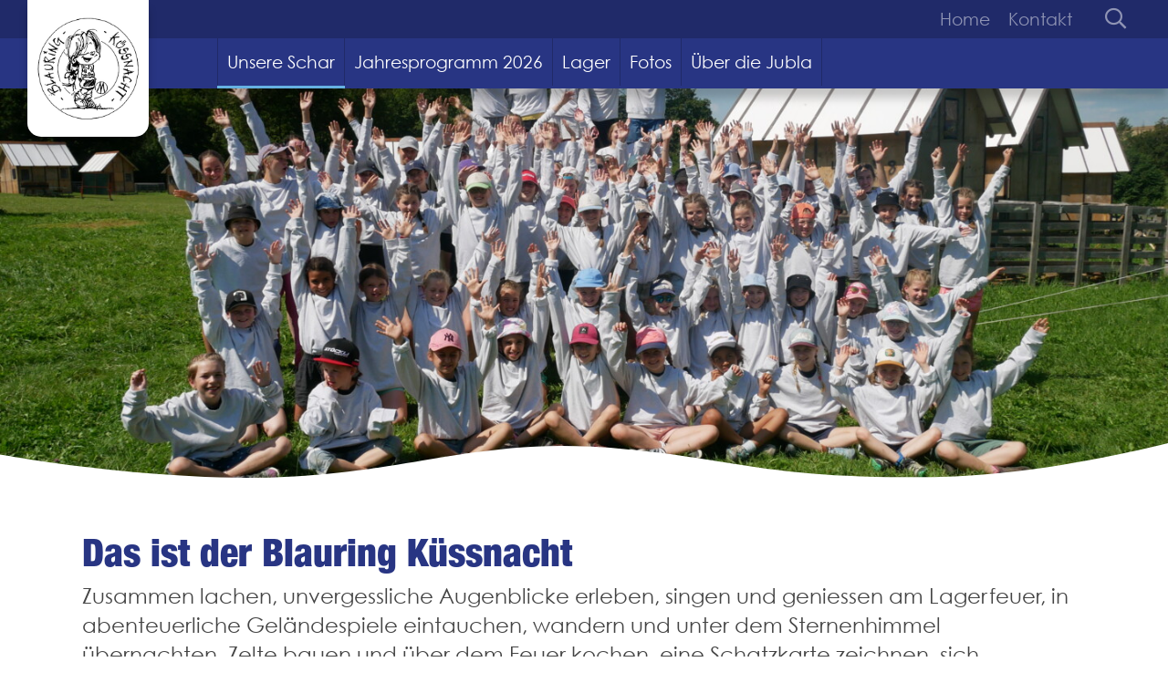

--- FILE ---
content_type: text/html;charset=UTF-8
request_url: https://www.brkuessnacht.ch/unsere-schar
body_size: 9476
content:
<!DOCTYPE html><html lang=de><head><meta charset=UTF-8><link href="https://www.brkuessnacht.ch/_Resources/Static/Packages/Ongoing.Base/frontend.css?bust=1f8fc307" rel=stylesheet><style>:root{--theme:#283583!important;--primary:#283583!important;--secondary:#66B1E2!important;--secondaryLight:#EEF7FD!important}</style><script defer src="https://www.brkuessnacht.ch/_Resources/Static/Packages/Ongoing.Base/frontend.js?bust=970081b9"></script><script>window.MSInputMethodContext&&document.documentMode&&document.write('<script src="/_Resources/Static/Packages/Ongoing.Base/ie11CustomProperties.min.js"><\x2fscript>')</script><title>Unsere Schar | Blauring Küssnacht</title><meta content=Partner­organisationen name=description><link href=https://www.brkuessnacht.ch/unsere-schar rel=canonical><link href=https://www.brkuessnacht.ch/unsere-schar hreflang=x-default rel=alternate><link href=https://www.brkuessnacht.ch/unsere-schar hreflang=de rel=alternate><meta content=summary name=twitter:card><meta content="Unsere Schar" name=twitter:title><meta content=https://www.brkuessnacht.ch/unsere-schar name=twitter:url><meta content=website property=og:type><meta content="Unsere Schar" property=og:title><meta content="Blauring Küssnacht" property=og:site_name><meta content=de property=og:locale><meta content=Partner­organisationen property=og:description><meta content=https://www.brkuessnacht.ch/unsere-schar property=og:url><meta content=https://cdn.jublaweb.ch/target/e7dd09a71907f3748942736d96ba19ec1064b670/P1070913-1116x628.jpg property=og:image><meta content=1116 property=og:image:width><meta content=628 property=og:image:height><meta content=P1070913.jpg property=og:image:alt><script type=application/ld+json>{"@context":"http:\/\/schema.org\/","@type":"BreadcrumbList","itemListElement":[{"@type":"ListItem","position":1,"name":"Blauring K\u00fcssnacht","item":"https:\/\/www.brkuessnacht.ch\/"},{"@type":"ListItem","position":2,"name":"Unsere Schar","item":"https:\/\/www.brkuessnacht.ch\/unsere-schar"}]}</script><link crossorigin="" href=https://cdn.jublaweb.ch/ rel=preconnect><link href=https://cdn.jublaweb.ch/ rel=dns-prefetch><meta content="width=device-width, initial-scale=1" name=viewport><meta content="IE=edge" http-equiv=X-UA-Compatible><meta content=yes name=apple-mobile-web-app-capable><meta content=#283583 name=msapplication-TileColor><meta content=#283583 name=theme-color><meta content=#ff0000 name=background-color><link href=https://cdn.jublaweb.ch/target/8ac31f9c6ef6ab7e0706d0b4ac565cdfe5149f48/3-16x16.jpg rel=icon sizes=16x16><link crossorigin="" href=https://fonts.gstatic.com/ rel=preconnect><link href=https://fonts.gstatic.com/ rel=dns-prefetch><style id=preloading>body{color:;background-color:#fff;margin:0}.bodyWrapper{display:none;transition:opacity .3s ease-in-out;opacity:0}@keyframes loader{0%{width:0}20%{width:10%}25%{width:24%}43%{width:41%}56%{width:50%}66%{width:52%}71%{width:60%}75%{width:76%}94%{width:86%}100%{width:100%}}.loading-spinner{animation:loader 8s ease infinite;background-color:;height:10px;position:fixed;top:0;left:0;width:0}.bodyWrapper{display:none}</style><script>(function(){removePreloader=setTimeout(removePreloader,5000)})();function removePreloader(){clearTimeout(removePreloader);var preloader=document.getElementById("preloading");if(preloader){preloader.parentNode.removeChild(preloader)}var loadingspinner=document.getElementById("loadingspinner");if(loadingspinner){loadingspinner.parentNode.removeChild(loadingspinner)}}</script></head><body><div class=loading-spinner id=loadingspinner></div><div class="bodyWrapper level-1 neos-frontend"><div class=contentWrapper><div class=headerWrapper><nav class=pre-header><div class=container-fluid><div class=row><div class="align-items-md-center col-3 col-md-2 d-md-flex imageWrapper"><div class="logo logo--image" data-aos=fade-down><a class=link href=/ title="Blauring Küssnacht"><img alt="Unsere Schar" class="img-lazy lazyload themelogo" data-srcset="https://cdn.jublaweb.ch/target/519fb6d00c99e9bc8eedca0b70164204b5cdc5a7/3-320x320.jpg 320w,    https://cdn.jublaweb.ch/target/634416b10c022d1d3afb143a5f4cca037b875a1c/3-545x545.jpg 545w,    https://cdn.jublaweb.ch/target/a50e466d4ed078b1fc36b87ed8c2068ee1ae45d3/3-768x768.jpg 768w,    https://cdn.jublaweb.ch/target/54e9fe6b856f1d747d799e9e2ffaee746376494c/3-1024x1024.jpg 1024w,    https://cdn.jublaweb.ch/target/dbc1514fb1971a4e952759ea5927fed6cd877032/3-1440x1440.jpg 1440w," sizes=auto src=https://cdn.jublaweb.ch/target/8ac31f9c6ef6ab7e0706d0b4ac565cdfe5149f48/3-16x16.jpg title="Unsere Schar"></a></div></div><div class="col d-md-block d-none"><div class="justify-content-md-end row"><div class="col-auto text-right"><ul class="justify-content-md-end menu menu--service nav"><li class="nav-item normal"><a class="nav-link normal" href=/ title=Home>Home</a><li class="nav-item normal"><a class="nav-link normal" href=/unsere-schar/kontakt title=Kontakt>Kontakt</a></ul></div><div class="col-auto d-md-block d-none text-right"><form action=/search class="searchform searchform--minimal" method=POST><input autocomplete=off class=searchfield name=search type=search></form></div></div></div></div></div></nav></div><div class=stickyHeaderWrapper><nav class="fixed-top header position-sticky"><div class=container-fluid><div class=row><div class="align-items-md-center col-3 col-md-2 d-md-flex d-none"><a class=logo--text href=/ title="Blauring Küssnacht">blauring küssnacht</a></div><nav class="col-12 col-md-10"><div class="d-flex justify-content-end justify-content-md-start navbar navbar-expand-md navbar-light"><div aria-expanded=false class="collapsed d-md-none hamburger hamburger--spin js-hamburger mobileMenuTrigger pull-right" data-target=.navbar-mobile data-toggle=collapse><div class="d-md-none hamburger-box"><div class=hamburger-inner></div></div></div><div class="collapse navbar-collapse navbar-mobile pt-3 pt-sm-0"><ul class="h-100 justify-content-md-end menu menu--main menu--mobile nav"><li class="align-items-center current d-flex d-md-inline-flex dropdown flex-wrap nav-item"><a class="current flex-grow-1 nav-link" href=/unsere-schar title="Unsere Schar">Unsere Schar</a><i class="d-md-none expand-dropdown px-3"></i><div class="dropdown-menu dropdown-small"><div class=row><div class=col-12><a class="d-md-block d-none dropdown-item font-weight-bold" href=/unsere-schar title="Unsere Schar">Unsere Schar</a><a class="dropdown-item normal" href=/unsere-schar/leitungsteam title=Leitungsteam>Leitungsteam</a></div><div class=col-12><a class="dropdown-item normal" href=/unsere-schar/gruppen title=Gruppen>Gruppen</a></div><div class=col-12><a class="dropdown-item normal" href=/unsere-schar/geschichte title=Geschichte>Geschichte</a></div><div class=col-12><a class="dropdown-item normal" href=/unsere-schar/papiersammlung title=Papiersammlung>Papiersammlung</a></div><div class=col-12><a class="dropdown-item normal" href=/unsere-schar/kontakt title=Kontakt>Kontakt</a></div></div></div><li class="align-items-center d-flex d-md-inline-flex flex-wrap nav-item normal"><a class="flex-grow-1 nav-link normal" href=/jahresprogramm-2026 title="Jahresprogramm 2026">Jahresprogramm 2026</a><li class="align-items-center d-flex d-md-inline-flex dropdown flex-wrap nav-item normal"><a class="flex-grow-1 nav-link normal" href=/lager-1 title=Lager>Lager</a><i class="d-md-none expand-dropdown px-3"></i><div class="dropdown-menu dropdown-small"><div class=row><div class=col-12><a class="d-md-block d-none dropdown-item font-weight-bold" href=/lager-1 title=Lager>Lager</a><a class="dropdown-item normal" href=/lager-1/lager-2025 title="Lager 2025">Lager 2025</a></div><div class=col-12><a class="dropdown-item normal" href=/lager-1/lager-2024 title="Lager 2024">Lager 2024</a></div><div class=col-12><a class="dropdown-item normal" href=/lager-1/lager-2023 title="Lager 2023">Lager 2023</a></div></div></div><li class="align-items-center d-flex d-md-inline-flex dropdown flex-wrap multi-dropdown-item nav-item normal"><a class="flex-grow-1 nav-link normal" href=/fotos title=Fotos>Fotos</a><i class="d-md-none expand-dropdown px-3"></i><div class="dropdown-large dropdown-menu"><div class=row><div class="col-12 col-md-4 menu-header"><a class="dropdown-item normal" href=/fotos/2025 title=2025>2025</a><div class=sub-items><a class="dropdown-item normal" href=/fotos/2025/sommerlager title=Sommerlager>Sommerlager</a><a class="dropdown-item normal" href=/fotos/2025/scharanlass title="Scharanlass (13.09)">Scharanlass (13.09)</a></div></div><div class="col-12 col-md-4 menu-header"><a class="dropdown-item normal" href=/fotos/2023-1-1 title=2024>2024</a><div class=sub-items><a class="dropdown-item normal" href=/fotos/2023-1-1/jubla-treff-13-04 title="Jubla-Treff (13.04)">Jubla-Treff (13.04)</a><a class="dropdown-item normal" href=/fotos/2023-1-1/sommerlager title=Sommerlager>Sommerlager</a></div></div><div class="col-12 col-md-4 menu-header"><a class="dropdown-item normal" href=/fotos/2023-1 title=2023>2023</a><div class=sub-items><a class="dropdown-item normal" href=/fotos/2023-1/scharanlass-20-05 title="Scharanlass (20.05)">Scharanlass (20.05)</a><a class="dropdown-item normal" href=/fotos/2023-1/sommerlager title=Sommerlager>Sommerlager</a><a class="dropdown-item normal" href=/fotos/2023-1/jubla-tag title="Jubla-Tag (09.09)">Jubla-Tag (09.09)</a></div></div></div></div><li class="align-items-center d-flex d-md-inline-flex dropdown flex-wrap nav-item normal"><a class="flex-grow-1 nav-link normal" href=/ueber-die-jubla title="Über die Jubla">Über die Jubla</a><i class="d-md-none expand-dropdown px-3"></i><div class="dropdown-menu dropdown-small"><div class=row><div class=col-12><a class="d-md-block d-none dropdown-item font-weight-bold" href=/ueber-die-jubla title="Über die Jubla">Über die Jubla</a><a class="dropdown-item normal" href=/ueber-die-jubla/aktivitaeten title=Aktivitäten>Aktivitäten</a></div><div class=col-12><a class="dropdown-item normal" href=/ueber-die-jubla/haeufige-fragen title="Häufige Fragen">Häufige Fragen</a></div><div class=col-12><a class="dropdown-item normal" href=/ueber-die-jubla/grundsaetze title=Grundsätze>Grundsätze</a></div></div></div></ul></div><div class="collapse d-md-none mt-3 navbar-mobile w-100"><ul class="justify-content-md-end menu menu--service nav"><li class="nav-item normal"><a class="nav-link normal" href=/ title=Home>Home</a><li class="nav-item normal"><a class="nav-link normal" href=/unsere-schar/kontakt title=Kontakt>Kontakt</a></ul></div><div class="collapse d-md-none mt-3 navbar-mobile w-100"><form action=/search class="searchform searchform--mobile" method=POST><input autocomplete=off class=searchfield name=search placeholder=Suchen type=search></form></div></div></nav></div></div></nav></div><div class=mainContentWrapper><div class=content><div class="ongoing-base-document-subpage section section--height-header-slideshow section--pageheader" data-style=pageheader id=unsere-schar><div class="container-fluid headerSlideshowWrapper size--default"><div class=slideshow data-slick={&quot;autoplay&quot;:true}><div class="slideshow__slide slideshow__slide--image" data-index=0 id=node-831e3816-0800-4d84-823d-a63e2cddfcea><div class="embed-responsive embed-responsive-headerslideshow position--center"><img alt=P1070913 class="embed-responsive-item lazyload" data-srcset="https://cdn.jublaweb.ch/target/2e5c2cf8ae1c68720f0de07376761cec8d92cf24/P1070913-320x180.jpg 320w,    https://cdn.jublaweb.ch/target/b182d149c3d2bc091b71089679a17e08adffefa4/P1070913-545x307.jpg 545w,    https://cdn.jublaweb.ch/target/46c11773364001a77fbcbeda6fa32285fc72eb9e/P1070913-768x432.jpg 768w,    https://cdn.jublaweb.ch/target/aff82581876007bcf5990885f999fc9eea7b925a/P1070913-1024x576.jpg 1024w,    https://cdn.jublaweb.ch/target/41f93c65d97f0fcbcd4a22e45d8130d1e2978d3d/P1070913-1440x810.jpg 1440w," sizes=auto src=https://cdn.jublaweb.ch/target/6161f7f3e3c476cffa7142220ea691afc0aa88e6/P1070913-16x9.jpg></div></div></div></div></div><div class=neos-contentcollection><div class="ongoing-base-content-text px-0 px-lg-5 px-md-4 py-3 py-md-5 section section--transparent" data-style=transparent id=node-0a6dcc96-1eac-4d02-aad9-3abbae4901b3><div class=container-fluid><div class=text><h1>Das ist der Blauring Küssnacht</h1><p>Zusammen lachen, unvergessliche Augenblicke erleben, singen und geniessen am Lagerfeuer, in abenteuerliche Geländespiele eintauchen, wandern und unter dem Sternenhimmel übernachten, Zelte bauen und über dem Feuer kochen, eine Schatzkarte zeichnen, sich verkleiden, die Köpfe zusammenstecken und Ideen entwickeln, Verantwortung übernehmen und gemeinsam weiterkommen, besondere Momente feiern, Freundinnen und Freunde fürs Leben finden – das alles und vieles mehr bietet <strong>Blauring Küssnacht.</strong><p>Die Jubla ist ein Kinder- und Jugendverband mit über 400 lokalen Gruppen – offen für alle, unabhängig von Fähigkeiten, Herkunft oder Religion. Jungwacht Blauring ist der grösste Kinder- und Jugendverband der Schweiz und steht ein für Akzeptanz, Respekt und Solidarität. Jugendliche und junge Erwachsene leiten ehrenamtlich regelmässige Jubla-Aktivitäten wie Gruppenstunden, Scharanlässe oder Sommerlager. Sie werden in Leitungskursen aus- und weitergebildet und von erfahrenen Begleitpersonen unterstützt.&nbsp;</div></div></div><div class="ongoing-nodetypes-slideshow-content-slideshow px-0 px-lg-5 px-md-4 py-3 py-md-5 section section--skipSameSectionStyle section--transparent" data-style=transparent id=node-fc813214-9351-4ff3-b07b-2d9fe464f687><div class=container-fluid><div class="carousel slide slideshow slideshow--classic" data-cycle=true data-cycle-auto-height=container data-interval=5000 data-keyboard=false data-pause=true id=slideshow-fc813214-9351-4ff3-b07b-2d9fe464f687><a class=carousel-control-prev data-slide=prev href=#slideshow-fc813214-9351-4ff3-b07b-2d9fe464f687 role=button><span aria-hidden=true class=carousel-control-prev-icon></span><span class=sr-only>Previous</span></a><a class=carousel-control-next data-slide=next href=#slideshow-fc813214-9351-4ff3-b07b-2d9fe464f687 role=button><span aria-hidden=true class=carousel-control-next-icon></span><span class=sr-only>Next</span></a><div class=carousel-inner><div class="active carousel-item" data-index=0 id=node-5dd16b1a-6148-4f63-824e-1810c0acc5eb><div class=carousel-image><img alt="IMG 1178" class="img-lazy lazyload" data-srcset="https://cdn.jublaweb.ch/target/f430f10b1b965bfc84ee8f2b8685e9b457c6d037/IMG_1178-320x213.jpg 320w,    https://cdn.jublaweb.ch/target/74f98e0b10d0b297762e86aa82f511adf1eae5d1/IMG_1178-545x363.jpg 545w,    https://cdn.jublaweb.ch/target/8d920e4bc827322f8396a97692f481311ef8cbe8/IMG_1178-768x512.jpg 768w,    https://cdn.jublaweb.ch/target/982524942c368729efe175adeaf2cca8e2401b6a/IMG_1178-1024x683.jpg 1024w,    https://cdn.jublaweb.ch/target/451f5de5ffed12e2f52ff7ad0e56f3fe8e5ffcec/IMG_1178-1440x960.jpg 1440w," sizes=auto src=https://cdn.jublaweb.ch/target/cb3e902bdfd7b3c2ddd4f347b510ac91ce195a8d/IMG_1178-16x11.jpg></div></div><div class=carousel-item data-index=1 id=node-1184000e-d7b0-463f-8c98-eacbfbe957fa><div class=carousel-image><img alt="IMG 3237" class="img-lazy lazyload" data-srcset="https://cdn.jublaweb.ch/target/543c62861a6809db5397aac859825bb825de081c/IMG_3237-320x213.jpg 320w,    https://cdn.jublaweb.ch/target/d2a84e30b3a95ff5721ac7a99d0dedf78b41fd37/IMG_3237-545x363.jpg 545w,    https://cdn.jublaweb.ch/target/11bd73b188edc945cddbcf5ba7c726b9a2a50afe/IMG_3237-768x512.jpg 768w,    https://cdn.jublaweb.ch/target/bed96ceafaaf8d9bef67941b330d94cd25117f05/IMG_3237-1024x683.jpg 1024w,    https://cdn.jublaweb.ch/target/6a2799e3ba264f06e883734d6054935615379763/IMG_3237-1440x960.jpg 1440w," sizes=auto src=https://cdn.jublaweb.ch/target/4510faa799a6c83c6347b0bc7e08f3f7bb931217/IMG_3237-16x11.jpg></div></div><div class=carousel-item data-index=2 id=node-740e794b-8ac0-4b93-ac43-1e30d9f7354d><div class=carousel-image><img alt=DSC03164 class="img-lazy lazyload" data-srcset="https://cdn.jublaweb.ch/target/ac9a7e08a280aa2d764f372d2100e8d48f2e413c/DSC03164-320x213.jpg 320w,    https://cdn.jublaweb.ch/target/823a1b163e960903afab6e30b6024613f6f76016/DSC03164-545x363.jpg 545w,    https://cdn.jublaweb.ch/target/8646f632cab69e6d5f23807fdb74e62f2a7559b4/DSC03164-768x512.jpg 768w,    https://cdn.jublaweb.ch/target/8168d545b64d77c47a13b45f70d9db3561d25209/DSC03164-1024x683.jpg 1024w,    https://cdn.jublaweb.ch/target/ca08a7d17131fcdf101404a6ff3a2e11f287cb25/DSC03164-1440x960.jpg 1440w," sizes=auto src=https://cdn.jublaweb.ch/target/1c78dae93ced596930a0c16d3cce65fe56339151/DSC03164-16x11.jpg></div></div><div class=carousel-item data-index=3 id=node-532b61c1-20a4-4fd1-ad57-c7035b421be6><div class=carousel-image><img alt="IMG 2370" class="img-lazy lazyload" data-srcset="https://cdn.jublaweb.ch/target/5ece397705fbed14eb273dfa393f5e2be53ca088/IMG_2370-320x213.jpg 320w,    https://cdn.jublaweb.ch/target/a52d8e726e41911c58963acb4135574266da7030/IMG_2370-545x363.jpg 545w,    https://cdn.jublaweb.ch/target/1475da903f9b4551e2c4b64362be16662f4ba4a2/IMG_2370-768x512.jpg 768w,    https://cdn.jublaweb.ch/target/e520ed505fce0a77d46b15709cf29d56bfd690a4/IMG_2370-1024x683.jpg 1024w,    https://cdn.jublaweb.ch/target/f51ad50df56889576c1d3eaec59e4ddf15760705/IMG_2370-1440x960.jpg 1440w," sizes=auto src=https://cdn.jublaweb.ch/target/12a7d408f6d49da3846095fc156bef8c2e0cf700/IMG_2370-16x11.jpg></div></div><div class=carousel-item data-index=4 id=node-83768ccd-c991-40de-affe-437d85a96407><div class=carousel-image><img alt="IMG 6262" class="img-lazy lazyload" data-srcset="https://cdn.jublaweb.ch/target/ab7e46bfcc4b55af33873fe25f7305afd4d3c70e/IMG_6262-320x213.jpg 320w,    https://cdn.jublaweb.ch/target/4785d1c2958ef6de5e77b220f6af5c3c8763944b/IMG_6262-545x363.jpg 545w,    https://cdn.jublaweb.ch/target/062a451aa3d16c271a6d09fb534086735bee3d16/IMG_6262-768x512.jpg 768w,    https://cdn.jublaweb.ch/target/73c40c07200719eb9a30556e81cadd156f4d2379/IMG_6262-1024x683.jpg 1024w,    https://cdn.jublaweb.ch/target/c0affd594310aab9ce9aee5ffa42b1b0e76ec8fb/IMG_6262-1440x960.jpg 1440w," sizes=auto src=https://cdn.jublaweb.ch/target/49bf1b7c417d3ad2ca5eeb2fbbade7ee177ea83d/IMG_6262-16x11.jpg></div></div><div class=carousel-item data-index=5 id=node-c7326234-1e4c-4fcb-bfd3-1e92e7ee6833><div class=carousel-image><img alt="IMG 3124" class="img-lazy lazyload" data-srcset="https://cdn.jublaweb.ch/target/1c51e119371f9283e9206b54a6003ed0fef04458/IMG_3124-320x213.jpg 320w,    https://cdn.jublaweb.ch/target/2d59d693fe352a544e7b7732b49c2d76fda7e960/IMG_3124-545x363.jpg 545w,    https://cdn.jublaweb.ch/target/0864919ca16469d90f0d387e1ffa72c619006da3/IMG_3124-768x512.jpg 768w,    https://cdn.jublaweb.ch/target/f7fe4e75f8654636e4d61dadec2eaad2383891bb/IMG_3124-1024x683.jpg 1024w,    https://cdn.jublaweb.ch/target/c0dfc97cb0943f5c6a3d0f9445b088119804b94d/IMG_3124-1440x960.jpg 1440w," sizes=auto src=https://cdn.jublaweb.ch/target/d7ea5679670cc52c9b83f708b0346a0a87d7f98e/IMG_3124-16x11.jpg></div></div></div></div></div></div><div class="ongoing-nodetypes-columnlayouts-content-columns px-0 px-lg-5 px-md-4 py-3 py-md-5 section section--transparent" data-style=transparent id=node-6d674484-797f-483d-b3aa-1e4ba5001aa6><div class=container-fluid><div class="columns row"><div class="col-sm column mb-3 mb-sm-0 order-2" id=node-fdf2d43a-78e2-4ae6-814c-0fc33446332a><div class=column__content><div class=text><h3>Folge uns</h3><p>für regelmässige Neuigkeiten und Impressionen:<p>Instagram &nbsp;</div><a class="btn btn-neos btn-outline" href=https://www.instagram.com/blauringkuessnacht/ rel=noopener target=_blank title="mehr erfahren">mehr erfahren</a></div></div><div class="col-sm column mb-3 mb-sm-0 order-2" id=node-6da22953-ea4b-4a4b-8b75-36c672a0efc8><div class=column__content></div></div></div></div></div><div class="ongoing-sponsors-content-sponsors px-0 px-lg-5 px-md-4 py-3 py-md-5 section section--secondaryLight" data-style=secondaryLight id=partner-organisationen><div class=container-fluid><div class=sectionHeadline><h2 class=headline>Partner­organisationen</h2><div class=description><p>Wir dürfen auf die Unterstützung von folgenden Organisationen zählen. Vielen Dank dafür!</div></div><div class="row slideshow sponsors sponsors--frontend"><div class="col mb-2 sponsor"><div class=logo><a class="link unclickable" href=https://www.jubla.ch/ rel=noopener target=_blank title="Jungwacht Blauring Schweiz"><div class=embed><div class=item><img alt="Jungwacht Blauring Schweiz" class="image img-lazy lazyload" data-srcset="https://cdn.jublaweb.ch/target/5efff03e70e4da2736feca0d01dc5e59126f6883/Jubla-Logo_blau-320x412.png 320w,    https://cdn.jublaweb.ch/target/9aaa0b61e32fdf7f8855abb33ad12621a5d995ed/Jubla-Logo_blau-545x701.png 545w,    https://cdn.jublaweb.ch/target/ca66fcfeafed159349a2d9ce06b76eb6b9e8ae3e/Jubla-Logo_blau.png 768w,    https://cdn.jublaweb.ch/target/ca66fcfeafed159349a2d9ce06b76eb6b9e8ae3e/Jubla-Logo_blau.png 1024w,    https://cdn.jublaweb.ch/target/ca66fcfeafed159349a2d9ce06b76eb6b9e8ae3e/Jubla-Logo_blau.png 1440w," sizes=auto src=https://cdn.jublaweb.ch/target/9070b596861c915827ff6ba861d6ad431c0ba53e/Jubla-Logo_blau-16x21.png title="Jungwacht Blauring Schweiz"></div></div></a></div></div><div class="col mb-2 sponsor"><div class=logo><a class="link unclickable" href=https://www.jugendundsport.ch/ rel=noopener target=_blank title="Jugend und Sport"><div class=embed><div class=item><img alt="Jugend und Sport" class="image img-lazy lazyload" data-srcset="https://cdn.jublaweb.ch/target/ffa5a8139be63172da2182072b372cad60480968/js-jugend-und-sport-320x326.png 320w,    https://cdn.jublaweb.ch/target/25b67abd9f89699ca219212ecb9d50afa6ede148/js-jugend-und-sport-545x556.png 545w,    https://cdn.jublaweb.ch/target/c3ac8aeaf6dcdc53e5f507e99b564ab8272b079a/js-jugend-und-sport-768x783.png 768w,    https://cdn.jublaweb.ch/target/969e1f0cd4678cc9c1235b49c13a12df0525e27a/js-jugend-und-sport-1024x1044.png 1024w,    https://cdn.jublaweb.ch/target/62541a394723581d27b1d80e77a9558a11e7b4ac/js-jugend-und-sport-1440x1469.png 1440w," sizes=auto src=https://cdn.jublaweb.ch/target/a523cceebf3282e0e7b272dac62412db9349a02d/js-jugend-und-sport-16x16.png title="Jugend und Sport"></div></div></a></div></div><div class="col mb-2 sponsor"><div class=logo><a class="link unclickable" href=https://www.swissolympic.ch/ rel=noopener target=_blank title="Swiss Olympic Member"><div class=embed><div class=item><img alt="Swiss Olympic Member" class="image img-lazy lazyload" data-srcset="https://cdn.jublaweb.ch/target/96ccd56212abbb16ecc5c2623c97bbfc5b5e22e6/SO_Member_cmyk_4c-320x68.jpg 320w,    https://cdn.jublaweb.ch/target/816384c7044ac8bdd7e65b4db6603cf28a0df432/SO_Member_cmyk_4c-545x116.jpg 545w,    https://cdn.jublaweb.ch/target/004753e6a27e248f480a849a3b40a292b06c512d/SO_Member_cmyk_4c-768x164.jpg 768w,    https://cdn.jublaweb.ch/target/b8e24c33f5a8753339fea84dcb41532c7a2ea1f5/SO_Member_cmyk_4c-1024x219.jpg 1024w,    https://cdn.jublaweb.ch/target/412ab911ec2b60edd0895f955e27aa3db2c26006/SO_Member_cmyk_4c-1440x308.jpg 1440w," sizes=auto src=https://cdn.jublaweb.ch/target/934a26e23d2688875278ce0d55eaf8cf4fa004cb/SO_Member_cmyk_4c-16x3.jpg title="Swiss Olympic Member"></div></div></a></div></div><div class="col mb-2 sponsor"><div class=logo><a class="link unclickable" href=https://www.jubla.ch/kulturlegi rel=noopener target=_blank title=KulturLegi><div class=embed><div class=item><img alt=KulturLegi class="image img-lazy lazyload" data-srcset="https://cdn.jublaweb.ch/target/1eb3f1e3f80be6fc1b605309adf18e2101e6fab8/KulturLegi-320x136.png 320w,    https://cdn.jublaweb.ch/target/99c1629980a0ea3b123d5580f8f2d5e1141144de/KulturLegi-545x231.png 545w,    https://cdn.jublaweb.ch/target/cb53881a9a016cec5104c5bfc7fab188d265b8ad/KulturLegi-768x326.png 768w,    https://cdn.jublaweb.ch/target/3d06d636e7a3b7b97118c4e39ed6a6f74d14b954/KulturLegi.png 1024w,    https://cdn.jublaweb.ch/target/3d06d636e7a3b7b97118c4e39ed6a6f74d14b954/KulturLegi.png 1440w," sizes=auto src=https://cdn.jublaweb.ch/target/75ae4b73eae66cb3ac614e7c6e5120f7436b303d/KulturLegi-16x7.png title=KulturLegi></div></div></a></div></div><div class="col mb-2 sponsor"><div class=logo><a class="link unclickable" href=https://rivella.ch/de/ rel=noopener target=_blank title=Rivella><div class=embed><div class=item><img alt=Rivella class="image img-lazy lazyload" data-srcset="https://cdn.jublaweb.ch/target/5f6c25cbc78a2bcd2a7e2c0119c89e56c9f7ee8e/Rivella-320x248.png 320w,    https://cdn.jublaweb.ch/target/03d7c8a5a2a6d9f39c58cb33ef703ff05a3585bf/Rivella-545x423.png 545w,    https://cdn.jublaweb.ch/target/7161b1850b03af490731e75ed17bb5562fe59f99/Rivella-768x596.png 768w,    https://cdn.jublaweb.ch/target/7eedf511065f1d035e15a8907512630d91f96ade/Rivella.png 1024w,    https://cdn.jublaweb.ch/target/7eedf511065f1d035e15a8907512630d91f96ade/Rivella.png 1440w," sizes=auto src=https://cdn.jublaweb.ch/target/c7e50a062535eac2ca23cef028c8ba0edd4a80da/Rivella-16x12.png title=Rivella></div></div></a></div></div><div class="col mb-2 sponsor"><div class=logo><a class="link unclickable" href=https://www.szkb.ch/ rel=noopener target=_blank title="Schwyzer Kantonalbank"><div class=embed><div class=item><img alt="Schwyzer Kantonalbank" class="image img-lazy lazyload" data-srcset="https://cdn.jublaweb.ch/target/8f12b9382bd84e5ab3ca0daf110e5f2462f031e6/logo-szkb-farbig-jpg-320x77.jpg 320w,    https://cdn.jublaweb.ch/target/e0ec22715ea0885fb148aee1336c3d1d6cea952b/logo-szkb-farbig-jpg-545x131.jpg 545w,    https://cdn.jublaweb.ch/target/1bb06c7c3c614bea5b8efe92a3cfe86dce26188e/logo-szkb-farbig-jpg-768x184.jpg 768w,    https://cdn.jublaweb.ch/target/4f745247412b0e1be4247233ebec7238545bf478/logo-szkb-farbig-jpg-1024x246.jpg 1024w,    https://cdn.jublaweb.ch/target/099126b22b0a3203cff00dbd43fdd9c98c3ab92c/logo-szkb-farbig-jpg-1440x346.jpg 1440w," sizes=auto src=https://cdn.jublaweb.ch/target/9b48fb1bbc9fc7a8415acbf7634f79f96840257e/logo-szkb-farbig-jpg-16x4.jpg title="Schwyzer Kantonalbank"></div></div></a></div></div><div class="col mb-2 sponsor"><div class=logo><a class="link unclickable" href=https://gemeinde-schweiz.ch/kanton-schwyz/kuessnacht/ rel=noopener target=_blank title=Gemeinde-schweiz><div class=embed><div class=item><img alt=Gemeinde-schweiz class="image img-lazy lazyload" data-srcset="https://cdn.jublaweb.ch/target/f7f87659e6d36fc13c9563e613238c8c07eb4da0/gemeindefinder-logo-icon-320x439.webp 320w,    https://cdn.jublaweb.ch/target/4e7997cf5d5f949f49f748170afad8890f41f2fb/gemeindefinder-logo-icon.webp 545w,    https://cdn.jublaweb.ch/target/4e7997cf5d5f949f49f748170afad8890f41f2fb/gemeindefinder-logo-icon.webp 768w,    https://cdn.jublaweb.ch/target/4e7997cf5d5f949f49f748170afad8890f41f2fb/gemeindefinder-logo-icon.webp 1024w,    https://cdn.jublaweb.ch/target/4e7997cf5d5f949f49f748170afad8890f41f2fb/gemeindefinder-logo-icon.webp 1440w," sizes=auto src=https://cdn.jublaweb.ch/target/1ff9695f4422a9f558e07a70b5127a882fedf9f8/gemeindefinder-logo-icon-16x22.webp title=Gemeinde-schweiz></div></div></a></div></div></div></div></div><div class="ongoing-base-content-text px-0 px-lg-5 px-md-4 py-3 py-md-5 section section--transparent section--width-small" data-style=transparent id=node-2a204d20-c32b-44e2-8297-412833eb0b34><div class=container-fluid><div class=text><p>Als Mitglied von <a class=external href=https://www.swissolympic.ch/ rel=noopener target=_blank><strong>Swiss Olympic</strong></a> halten wir uns an die <a class=external href="https://www.swissolympic.ch/athleten-trainer/werte-ethik/ethik-charta#:~:text=Die%20Ethik%2DCharta%20sowie%20das,grunds%C3%A4tzliche%20eine%20Melde%2D%20und%20F%C3%BCrsorgepflicht." rel=noopener target=_blank><strong>Ethik-Charta</strong></a>, den neun Prinzipien für den Schweizer Sport.</div></div></div><div class="ongoing-nodetypes-teaser-content-teasersubpages px-0 px-lg-5 px-md-4 py-3 py-md-5 section section--transparent" data-style=transparent id=node-f4b8221c-75d9-49e8-9aba-be50862b9fb0><div class=container-fluid><div class="row teaser-subpages teasers"><div class="col-lg-3 col-md-4 col-sm-6 mb-2gutter teaser" id=node-f4b8221c-75d9-49e8-9aba-be50862b9fb0><div class=card><a href=/unsere-schar/leitungsteam><img alt=Leitungsteam class="card-img-top img-lazy lazyload" data-srcset="https://cdn.jublaweb.ch/target/4a5ca13c8777adaad735121c6f2868b3aab5e4b8/IMG_1217-320x213.jpg 320w,    https://cdn.jublaweb.ch/target/ccfaa127208d56808924f05377920e5ec57bf16b/IMG_1217-545x363.jpg 545w,    https://cdn.jublaweb.ch/target/026217c0a452a37f2c5f4d97278a1f8f87c3e996/IMG_1217-768x512.jpg 768w,    https://cdn.jublaweb.ch/target/59a2acb8c9c36276f1832f788b5ead2757dd136c/IMG_1217-1024x683.jpg 1024w,    https://cdn.jublaweb.ch/target/3359e8ba8d6eed9a2c3a22633b6ea2a07481c60e/IMG_1217-1440x960.jpg 1440w," sizes=auto src=https://cdn.jublaweb.ch/target/6b876e380d924f772bff4e36ebe652f28bf818aa/IMG_1217-16x11.jpg title=Leitungsteam></a><div class=card-body><a href=/unsere-schar/leitungsteam>Leitungsteam</a></div><div class=card-footer><a class="link unclickable" href=/unsere-schar/leitungsteam title="mehr erfahren">mehr erfahren</a></div></div></div><div class="col-lg-3 col-md-4 col-sm-6 mb-2gutter teaser" id=node-f4b8221c-75d9-49e8-9aba-be50862b9fb0><div class=card><a href=/unsere-schar/gruppen><img alt=Gruppen class="card-img-top img-lazy lazyload" data-srcset="https://cdn.jublaweb.ch/target/35d0d05a7b59d6612bb4a708d8ba058226ba88bc/DSC03460-320x213.jpg 320w,    https://cdn.jublaweb.ch/target/1ac735753cdb2a465e7512d13165fd377fdff6d9/DSC03460-545x363.jpg 545w,    https://cdn.jublaweb.ch/target/0f0549505eaaa203285122f0f9fbdfeb3f82962f/DSC03460-768x512.jpg 768w,    https://cdn.jublaweb.ch/target/919093867bf96c8c652385426be4cccf993d3c1d/DSC03460-1024x683.jpg 1024w,    https://cdn.jublaweb.ch/target/99fea6f1d9b647206c2ae2f054b1a4e5c75459cd/DSC03460-1440x960.jpg 1440w," sizes=auto src=https://cdn.jublaweb.ch/target/816c97c577596096d4093fd74b8b71d96c023de7/DSC03460-16x11.jpg title=Gruppen></a><div class=card-body><a href=/unsere-schar/gruppen>Gruppen</a></div><div class=card-footer><a class="link unclickable" href=/unsere-schar/gruppen title="mehr erfahren">mehr erfahren</a></div></div></div><div class="col-lg-3 col-md-4 col-sm-6 mb-2gutter teaser" id=node-f4b8221c-75d9-49e8-9aba-be50862b9fb0><div class=card><a href=/unsere-schar/geschichte><img alt=Geschichte class="card-img-top img-lazy lazyload" data-srcset="https://cdn.jublaweb.ch/target/ac8ddcf5a6c16a2f2c79c6dc89a6775d73bcdadc/DSC03274-6000x3998-320x213.jpg 320w,    https://cdn.jublaweb.ch/target/333cf60c0a96d8a1a07fbc232d953977a64af466/DSC03274-6000x3998-545x363.jpg 545w,    https://cdn.jublaweb.ch/target/a922fc0d2b699f9e5fc47111d99ab072e4e89849/DSC03274-6000x3998-768x512.jpg 768w,    https://cdn.jublaweb.ch/target/fe909673f9a0fdeb4ec98ed53b29bd017e5f4d74/DSC03274-6000x3998-1024x682.jpg 1024w,    https://cdn.jublaweb.ch/target/f5eb139eb48d535c643aced5b6a7348d52efe0f1/DSC03274-6000x3998-1440x960.jpg 1440w," sizes=auto src=https://cdn.jublaweb.ch/target/d34622f413842f4124c5c3358f7bb52d264dba99/DSC03274-6000x3998-16x11.jpg title=Geschichte></a><div class=card-body><a href=/unsere-schar/geschichte>Geschichte</a></div><div class=card-footer><a class="link unclickable" href=/unsere-schar/geschichte title="mehr erfahren">mehr erfahren</a></div></div></div><div class="col-lg-3 col-md-4 col-sm-6 mb-2gutter teaser" id=node-f4b8221c-75d9-49e8-9aba-be50862b9fb0><div class=card><a href=/unsere-schar/papiersammlung><img alt=Papiersammlung class="card-img-top img-lazy lazyload" data-srcset="https://cdn.jublaweb.ch/target/0c3a3845264b1cdd416fb31eb60da460be5220e8/DSC074-320x213.jpg 320w,    https://cdn.jublaweb.ch/target/6bb1dbf47274ca76486426bfb8a8b86cc22397ec/DSC074-545x363.jpg 545w,    https://cdn.jublaweb.ch/target/7486cca991e22d6b0b4bf2477ced47d895f01760/DSC074-768x512.jpg 768w,    https://cdn.jublaweb.ch/target/2f795f959b41f5f7fdf7fc108e32f9ff4a736145/DSC074-1024x683.jpg 1024w,    https://cdn.jublaweb.ch/target/37aa099246c0461ed2b41408c70b544d5eaa1d6d/DSC074-1440x960.jpg 1440w," sizes=auto src=https://cdn.jublaweb.ch/target/3b7de28832c542a604e4d7e9ccb3d04d4b805a81/DSC074-16x11.jpg title=Papiersammlung></a><div class=card-body><a href=/unsere-schar/papiersammlung>Papiersammlung</a></div><div class=card-footer><a class="link unclickable" href=/unsere-schar/papiersammlung title="mehr erfahren">mehr erfahren</a></div></div></div><div class="col-lg-3 col-md-4 col-sm-6 mb-2gutter teaser" id=node-f4b8221c-75d9-49e8-9aba-be50862b9fb0><div class=card><a href=/unsere-schar/kontakt><img alt=Kontakt class="card-img-top img-lazy lazyload" data-srcset="https://cdn.jublaweb.ch/target/447669077e69831bceadc14695cf22e0df48946b/P1070795-320x180.jpg 320w,    https://cdn.jublaweb.ch/target/4565e0297a09c8f4adaf8938cf0b3b1de8e25f5a/P1070795-545x307.jpg 545w,    https://cdn.jublaweb.ch/target/665107a54f349ade111a07f43be57a2f3ce2d5af/P1070795-768x432.jpg 768w,    https://cdn.jublaweb.ch/target/5f8ac78529603b8c50b4e580458db958fcea2906/P1070795-1024x576.jpg 1024w,    https://cdn.jublaweb.ch/target/51a0e5322bf91c0f7a328af317e332dc1ec3387d/P1070795-1440x810.jpg 1440w," sizes=auto src=https://cdn.jublaweb.ch/target/e088ab3c0c4b2ff9fe1c12c6e4e9ef7a384366c8/P1070795-16x9.jpg title=Kontakt></a><div class=card-body><a href=/unsere-schar/kontakt>Kontakt</a></div><div class=card-footer><a class="link unclickable" href=/unsere-schar/kontakt title="mehr erfahren">mehr erfahren</a></div></div></div></div></div></div></div><div class=site-toolbar></div></div></div></div><div class=footerWrapper><div class="pre-footer section section--"><div class=image></div></div><div class="footer py-5"><div class=container-fluid><div class=row><div class="col-sm mb-4 mb-md-0"><div itemscope itemtype=http://schema.org/Organization><div><span itemprop=name>Blauring Küssnacht</span></div><div itemprop=address itemscope itemtype=http://schema.org/PostalAddress><div itemprop=streetAddress>Quaistrasse&nbsp;2</div><span itemprop=postalCode>6403</span>&nbsp;<span itemprop=addressLocality>Küssnacht</span></div><br><a href=mailto:br.kuessnacht@outlook.com><span itemprop=email>br.kuessnacht@outlook.com</span></a><link href=https://www.brkuessnacht.ch/ itemprop=url><link href=https://www.brkuessnacht.ch/_Resources/Static/Packages/Ongoing.Base/Images/themes//android-chrome-512x512.png itemprop=logo></div></div><div class="col-sm mb-4 mb-md-0"></div><div class="col-sm mb-4 mb-md-0"></div><div class="col-sm mb-4 mb-md-0"><div><h3>Folge uns</h3><ul class=socialmenu><li class=socialmenu-item><a class="socialmenu-link unclickable" href=https://www.instagram.com/blauringkuessnacht/ rel=nofollow target=_blank title=Instagram><i class="fa-instagram-square fab"></i></a></ul></div></div></div><div class=row><div class="col-auto text-left"><ul class="justify-content-md-end menu menu--footer nav"><li class="nav-item normal"><a class="nav-link normal" href=/footer/imprint title="Impressum &amp; Datenschutz">Impressum & Datenschutz</a></ul></div></div></div></div></div></div>

--- FILE ---
content_type: text/css
request_url: https://www.brkuessnacht.ch/_Resources/Static/Packages/Ongoing.Base/frontend.css?bust=1f8fc307
body_size: 77283
content:
body.compensate-for-scrollbar{overflow:hidden}.fancybox-active{height:auto}.fancybox-is-hidden{left:-9999px;margin:0;position:absolute!important;top:-9999px;visibility:hidden}.fancybox-container{-webkit-backface-visibility:hidden;height:100%;left:0;outline:none;position:fixed;-webkit-tap-highlight-color:transparent;top:0;-ms-touch-action:manipulation;touch-action:manipulation;transform:translateZ(0);width:100%;z-index:99992}.fancybox-container *{box-sizing:border-box}.fancybox-bg,.fancybox-inner,.fancybox-outer,.fancybox-stage{bottom:0;left:0;position:absolute;right:0;top:0}.fancybox-outer{-webkit-overflow-scrolling:touch;overflow-y:auto}.fancybox-bg{background:#1e1e1e;opacity:0;transition-duration:inherit;transition-property:opacity;transition-timing-function:cubic-bezier(.47,0,.74,.71)}.fancybox-is-open .fancybox-bg{opacity:.9;transition-timing-function:cubic-bezier(.22,.61,.36,1)}.fancybox-caption,.fancybox-infobar,.fancybox-navigation .fancybox-button,.fancybox-toolbar{direction:ltr;opacity:0;position:absolute;transition:opacity .25s ease,visibility 0s ease .25s;visibility:hidden;z-index:99997}.fancybox-show-caption .fancybox-caption,.fancybox-show-infobar .fancybox-infobar,.fancybox-show-nav .fancybox-navigation .fancybox-button,.fancybox-show-toolbar .fancybox-toolbar{opacity:1;transition:opacity .25s ease 0s,visibility 0s ease 0s;visibility:visible}.fancybox-infobar{color:#ccc;font-size:13px;-webkit-font-smoothing:subpixel-antialiased;height:44px;left:0;line-height:44px;min-width:44px;mix-blend-mode:difference;padding:0 10px;pointer-events:none;top:0;-webkit-touch-callout:none;-webkit-user-select:none;-moz-user-select:none;-ms-user-select:none;user-select:none}.fancybox-toolbar{right:0;top:0}.fancybox-stage{direction:ltr;overflow:visible;transform:translateZ(0);z-index:99994}.fancybox-is-open .fancybox-stage{overflow:hidden}.fancybox-slide{-webkit-backface-visibility:hidden;display:none;height:100%;left:0;outline:none;overflow:auto;-webkit-overflow-scrolling:touch;padding:44px;position:absolute;text-align:center;top:0;transition-property:transform,opacity;white-space:normal;width:100%;z-index:99994}.fancybox-slide:before{content:"";display:inline-block;font-size:0;height:100%;vertical-align:middle;width:0}.fancybox-is-sliding .fancybox-slide,.fancybox-slide--current,.fancybox-slide--next,.fancybox-slide--previous{display:block}.fancybox-slide--image{overflow:hidden;padding:44px 0}.fancybox-slide--image:before{display:none}.fancybox-slide--html{padding:6px}.fancybox-content{background:#fff;display:inline-block;margin:0;max-width:100%;overflow:auto;-webkit-overflow-scrolling:touch;padding:44px;position:relative;text-align:left;vertical-align:middle}.fancybox-slide--image .fancybox-content{animation-timing-function:cubic-bezier(.5,0,.14,1);-webkit-backface-visibility:hidden;background:transparent;background-repeat:no-repeat;background-size:100% 100%;left:0;max-width:none;overflow:visible;padding:0;position:absolute;top:0;transform-origin:top left;transition-property:transform,opacity;-webkit-user-select:none;-moz-user-select:none;-ms-user-select:none;user-select:none;z-index:99995}.fancybox-can-zoomOut .fancybox-content{cursor:zoom-out}.fancybox-can-zoomIn .fancybox-content{cursor:zoom-in}.fancybox-can-pan .fancybox-content,.fancybox-can-swipe .fancybox-content{cursor:grab}.fancybox-is-grabbing .fancybox-content{cursor:grabbing}.fancybox-container [data-selectable=true]{cursor:text}.fancybox-image,.fancybox-spaceball{background:transparent;border:0;height:100%;left:0;margin:0;max-height:none;max-width:none;padding:0;position:absolute;top:0;-webkit-user-select:none;-moz-user-select:none;-ms-user-select:none;user-select:none;width:100%}.fancybox-spaceball{z-index:1}.fancybox-slide--iframe .fancybox-content,.fancybox-slide--map .fancybox-content,.fancybox-slide--pdf .fancybox-content,.fancybox-slide--video .fancybox-content{height:100%;overflow:visible;padding:0;width:100%}.fancybox-slide--video .fancybox-content{background:#000}.fancybox-slide--map .fancybox-content{background:#e5e3df}.fancybox-slide--iframe .fancybox-content{background:#fff}.fancybox-iframe,.fancybox-video{background:transparent;border:0;display:block;height:100%;margin:0;overflow:hidden;padding:0;width:100%}.fancybox-iframe{left:0;position:absolute;top:0}.fancybox-error{background:#fff;cursor:default;max-width:400px;padding:40px;width:100%}.fancybox-error p{color:#444;font-size:16px;line-height:20px;margin:0;padding:0}.fancybox-button{background:rgba(30,30,30,.6);border:0;border-radius:0;box-shadow:none;cursor:pointer;display:inline-block;height:44px;margin:0;padding:10px;position:relative;transition:color .2s;vertical-align:top;visibility:inherit;width:44px}.fancybox-button,.fancybox-button:link,.fancybox-button:visited{color:#ccc}.fancybox-button:hover{color:#fff}.fancybox-button:focus{outline:none}.fancybox-button.fancybox-focus{outline:1px dotted}.fancybox-button[disabled],.fancybox-button[disabled]:hover{color:#888;cursor:default;outline:none}.fancybox-button div{height:100%}.fancybox-button svg{display:block;height:100%;overflow:visible;position:relative;width:100%}.fancybox-button svg path{fill:currentColor;stroke-width:0}.fancybox-button--fsenter svg:nth-child(2),.fancybox-button--fsexit svg:first-child,.fancybox-button--pause svg:first-child,.fancybox-button--play svg:nth-child(2){display:none}.fancybox-progress{background:#ff5268;height:2px;left:0;position:absolute;right:0;top:0;transform:scaleX(0);transform-origin:0;transition-property:transform;transition-timing-function:linear;z-index:99998}.fancybox-close-small{background:transparent;border:0;border-radius:0;color:#ccc;cursor:pointer;opacity:.8;padding:8px;position:absolute;right:-12px;top:-44px;z-index:401}.fancybox-close-small:hover{color:#fff;opacity:1}.fancybox-slide--html .fancybox-close-small{color:currentColor;padding:10px;right:0;top:0}.fancybox-slide--image.fancybox-is-scaling .fancybox-content{overflow:hidden}.fancybox-is-scaling .fancybox-close-small,.fancybox-is-zoomable.fancybox-can-pan .fancybox-close-small{display:none}.fancybox-navigation .fancybox-button{background-clip:content-box;height:100px;opacity:0;position:absolute;top:calc(50% - 50px);width:70px}.fancybox-navigation .fancybox-button div{padding:7px}.fancybox-navigation .fancybox-button--arrow_left{left:0;left:env(safe-area-inset-left);padding:31px 26px 31px 6px}.fancybox-navigation .fancybox-button--arrow_right{padding:31px 6px 31px 26px;right:0;right:env(safe-area-inset-right)}.fancybox-caption{background:linear-gradient(0deg,rgba(0,0,0,.85) 0,rgba(0,0,0,.3) 50%,rgba(0,0,0,.15) 65%,rgba(0,0,0,.075) 75.5%,rgba(0,0,0,.037) 82.85%,rgba(0,0,0,.019) 88%,transparent);bottom:0;color:#eee;font-size:14px;font-weight:400;left:0;line-height:1.5;padding:75px 44px 25px;pointer-events:none;right:0;text-align:center;z-index:99996}@supports (padding:max(0px)){.fancybox-caption{padding:75px max(44px,env(safe-area-inset-right)) max(25px,env(safe-area-inset-bottom)) max(44px,env(safe-area-inset-left))}}.fancybox-caption--separate{margin-top:-50px}.fancybox-caption__body{max-height:50vh;overflow:auto;pointer-events:all}.fancybox-caption a,.fancybox-caption a:link,.fancybox-caption a:visited{color:#ccc;text-decoration:none}.fancybox-caption a:hover{color:#fff;text-decoration:underline}.fancybox-loading{animation:a 1s linear infinite;background:transparent;border:4px solid #888;border-bottom-color:#fff;border-radius:50%;height:50px;left:50%;margin:-25px 0 0 -25px;opacity:.7;padding:0;position:absolute;top:50%;width:50px;z-index:99999}@keyframes a{to{transform:rotate(1turn)}}.fancybox-animated{transition-timing-function:cubic-bezier(0,0,.25,1)}.fancybox-fx-slide.fancybox-slide--previous{opacity:0;transform:translate3d(-100%,0,0)}.fancybox-fx-slide.fancybox-slide--next{opacity:0;transform:translate3d(100%,0,0)}.fancybox-fx-slide.fancybox-slide--current{opacity:1;transform:translateZ(0)}.fancybox-fx-fade.fancybox-slide--next,.fancybox-fx-fade.fancybox-slide--previous{opacity:0;transition-timing-function:cubic-bezier(.19,1,.22,1)}.fancybox-fx-fade.fancybox-slide--current{opacity:1}.fancybox-fx-zoom-in-out.fancybox-slide--previous{opacity:0;transform:scale3d(1.5,1.5,1.5)}.fancybox-fx-zoom-in-out.fancybox-slide--next{opacity:0;transform:scale3d(.5,.5,.5)}.fancybox-fx-zoom-in-out.fancybox-slide--current{opacity:1;transform:scaleX(1)}.fancybox-fx-rotate.fancybox-slide--previous{opacity:0;transform:rotate(-1turn)}.fancybox-fx-rotate.fancybox-slide--next{opacity:0;transform:rotate(1turn)}.fancybox-fx-rotate.fancybox-slide--current{opacity:1;transform:rotate(0deg)}.fancybox-fx-circular.fancybox-slide--previous{opacity:0;transform:scale3d(0,0,0) translate3d(-100%,0,0)}.fancybox-fx-circular.fancybox-slide--next{opacity:0;transform:scale3d(0,0,0) translate3d(100%,0,0)}.fancybox-fx-circular.fancybox-slide--current{opacity:1;transform:scaleX(1) translateZ(0)}.fancybox-fx-tube.fancybox-slide--previous{transform:translate3d(-100%,0,0) scale(.1) skew(-10deg)}.fancybox-fx-tube.fancybox-slide--next{transform:translate3d(100%,0,0) scale(.1) skew(10deg)}.fancybox-fx-tube.fancybox-slide--current{transform:translateZ(0) scale(1)}@media (max-height:576px){.fancybox-slide{padding-left:6px;padding-right:6px}.fancybox-slide--image{padding:6px 0}.fancybox-close-small{right:-6px}.fancybox-slide--image .fancybox-close-small{background:#4e4e4e;color:#f2f4f6;height:36px;opacity:1;padding:6px;right:0;top:0;width:36px}.fancybox-caption{padding-left:12px;padding-right:12px}@supports (padding:max(0px)){.fancybox-caption{padding-left:max(12px,env(safe-area-inset-left));padding-right:max(12px,env(safe-area-inset-right))}}}.fancybox-share{background:#f4f4f4;border-radius:3px;max-width:90%;padding:30px;text-align:center}.fancybox-share h1{color:#222;font-size:35px;font-weight:700;margin:0 0 20px}.fancybox-share p{margin:0;padding:0}.fancybox-share__button{border:0;border-radius:3px;display:inline-block;font-size:14px;font-weight:700;line-height:40px;margin:0 5px 10px;min-width:130px;padding:0 15px;text-decoration:none;transition:all .2s;-webkit-user-select:none;-moz-user-select:none;-ms-user-select:none;user-select:none;white-space:nowrap}.fancybox-share__button:link,.fancybox-share__button:visited{color:#fff}.fancybox-share__button:hover{text-decoration:none}.fancybox-share__button--fb{background:#3b5998}.fancybox-share__button--fb:hover{background:#344e86}.fancybox-share__button--pt{background:#bd081d}.fancybox-share__button--pt:hover{background:#aa0719}.fancybox-share__button--tw{background:#1da1f2}.fancybox-share__button--tw:hover{background:#0d95e8}.fancybox-share__button svg{height:25px;margin-right:7px;position:relative;top:-1px;vertical-align:middle;width:25px}.fancybox-share__button svg path{fill:#fff}.fancybox-share__input{background:transparent;border:0;border-bottom:1px solid #d7d7d7;border-radius:0;color:#5d5b5b;font-size:14px;margin:10px 0 0;outline:none;padding:10px 15px;width:100%}.fancybox-thumbs{background:#ddd;bottom:0;display:none;margin:0;-webkit-overflow-scrolling:touch;-ms-overflow-style:-ms-autohiding-scrollbar;padding:2px 2px 4px;position:absolute;right:0;-webkit-tap-highlight-color:rgba(0,0,0,0);top:0;width:212px;z-index:99995}.fancybox-thumbs-x{overflow-x:auto;overflow-y:hidden}.fancybox-show-thumbs .fancybox-thumbs{display:block}.fancybox-show-thumbs .fancybox-inner{right:212px}.fancybox-thumbs__list{font-size:0;height:100%;list-style:none;margin:0;overflow-x:hidden;overflow-y:auto;padding:0;position:absolute;position:relative;white-space:nowrap;width:100%}.fancybox-thumbs-x .fancybox-thumbs__list{overflow:hidden}.fancybox-thumbs-y .fancybox-thumbs__list::-webkit-scrollbar{width:7px}.fancybox-thumbs-y .fancybox-thumbs__list::-webkit-scrollbar-track{background:#fff;border-radius:10px;box-shadow:inset 0 0 6px rgba(0,0,0,.3)}.fancybox-thumbs-y .fancybox-thumbs__list::-webkit-scrollbar-thumb{background:#2a2a2a;border-radius:10px}.fancybox-thumbs__list a{-webkit-backface-visibility:hidden;backface-visibility:hidden;background-color:rgba(0,0,0,.1);background-position:50%;background-repeat:no-repeat;background-size:cover;cursor:pointer;float:left;height:75px;margin:2px;max-height:calc(100% - 8px);max-width:calc(50% - 4px);outline:none;overflow:hidden;padding:0;position:relative;-webkit-tap-highlight-color:transparent;width:100px}.fancybox-thumbs__list a:before{border:6px solid #ff5268;bottom:0;content:"";left:0;opacity:0;position:absolute;right:0;top:0;transition:all .2s cubic-bezier(.25,.46,.45,.94);z-index:99991}.fancybox-thumbs__list a:focus:before{opacity:.5}.fancybox-thumbs__list a.fancybox-thumbs-active:before{opacity:1}@media (max-width:576px){.fancybox-thumbs{width:110px}.fancybox-show-thumbs .fancybox-inner{right:110px}.fancybox-thumbs__list a{max-width:calc(100% - 10px)}}
:root{--blue:#007bff;--indigo:#6610f2;--purple:#6f42c1;--pink:#e83e8c;--red:#dc3545;--orange:#fd7e14;--yellow:#ffc107;--green:#28a745;--teal:#20c997;--cyan:#17a2b8;--gray:#6c757d;--gray-dark:#343a40;--primary:#646266;--secondary:#b9b8ba;--success:#28a745;--info:#17a2b8;--warning:#ffc107;--danger:#dc3545;--light:#f8f9fa;--dark:#343a40;--theme:#283583;--white:#fff;--breakpoint-xs:0;--breakpoint-sm:768px;--breakpoint-md:900px;--breakpoint-lg:1200px;--breakpoint-xl:1440px;--font-family-sans-serif:-apple-system,BlinkMacSystemFont,"Segoe UI",Roboto,"Helvetica Neue",Arial,"Noto Sans","Liberation Sans",sans-serif,"Apple Color Emoji","Segoe UI Emoji","Segoe UI Symbol","Noto Color Emoji";--font-family-monospace:SFMono-Regular,Menlo,Monaco,Consolas,"Liberation Mono","Courier New",monospace}*,:after,:before{box-sizing:border-box}html{font-family:sans-serif;line-height:1.15;-webkit-text-size-adjust:100%;-webkit-tap-highlight-color:rgba(0,0,0,0)}article,aside,figcaption,figure,footer,header,hgroup,main,nav,section{display:block}body{margin:0;font-family:-apple-system,BlinkMacSystemFont,Segoe UI,Roboto,Helvetica Neue,Arial,Noto Sans,Liberation Sans,sans-serif,Apple Color Emoji,Segoe UI Emoji,Segoe UI Symbol,Noto Color Emoji;font-size:1rem;font-weight:400;line-height:1.5;text-align:left;background-color:#fff}[tabindex="-1"]:focus:not(:focus-visible){outline:0!important}hr{box-sizing:content-box;height:0;overflow:visible}.formbuilder-form form h2,.search .searchresults .message,.slideshow .carousel-inner .carousel-item .captionWrapper .caption,h1,h2,h3,h4,h5,h6{margin-top:0;margin-bottom:.5rem}p{margin-top:0;margin-bottom:1rem}abbr[data-original-title],abbr[title]{text-decoration:underline;-webkit-text-decoration:underline dotted;text-decoration:underline dotted;cursor:help;border-bottom:0;-webkit-text-decoration-skip-ink:none;text-decoration-skip-ink:none}address{font-style:normal;line-height:inherit}address,dl,ol,ul{margin-bottom:1rem}dl,ol,ul{margin-top:0}ol ol,ol ul,ul ol,ul ul{margin-bottom:0}dt{font-weight:700}dd{margin-bottom:.5rem;margin-left:0}blockquote{margin:0 0 1rem}.ongoing-forms-formbuilder-orderproduct .orderProduct-label,b,strong{font-weight:bolder}.search .searchresults .results__result .searchResultLink .details,small{font-size:80%}sub,sup{position:relative;font-size:75%;line-height:0;vertical-align:baseline}sub{bottom:-.25em}sup{top:-.5em}a{text-decoration:none;background-color:transparent}a,a:hover{color:#283583;color:var(--theme)}a:hover{text-decoration:underline}a:not([href]):not([class]),a:not([href]):not([class]):hover{color:inherit;text-decoration:none}code,kbd,pre,samp{font-family:SFMono-Regular,Menlo,Monaco,Consolas,Liberation Mono,Courier New,monospace;font-size:1em}pre{margin-top:0;margin-bottom:1rem;overflow:auto;-ms-overflow-style:scrollbar}figure{margin:0 0 1rem}img{border-style:none}img,svg{vertical-align:middle}svg{overflow:hidden}table{border-collapse:collapse}caption{padding-top:.75rem;padding-bottom:.75rem;color:#6c757d;text-align:left;caption-side:bottom}th{text-align:inherit;text-align:-webkit-match-parent}label{display:inline-block;margin-bottom:.5rem}button{border-radius:0}button:focus:not(:focus-visible){outline:0}button,input,optgroup,select,textarea{margin:0;font-family:inherit;font-size:inherit;line-height:inherit}button,input{overflow:visible}button,select{text-transform:none}[role=button]{cursor:pointer}select{word-wrap:normal}[type=button],[type=reset],[type=submit],button{-webkit-appearance:button}[type=button]:not(:disabled),[type=reset]:not(:disabled),[type=submit]:not(:disabled),button:not(:disabled){cursor:pointer}[type=button]::-moz-focus-inner,[type=reset]::-moz-focus-inner,[type=submit]::-moz-focus-inner,button::-moz-focus-inner{padding:0;border-style:none}input[type=checkbox],input[type=radio]{box-sizing:border-box;padding:0}textarea{overflow:auto;resize:vertical}fieldset{min-width:0;padding:0;margin:0;border:0}legend{display:block;width:100%;max-width:100%;padding:0;margin-bottom:.5rem;font-size:1.5rem;line-height:inherit;color:inherit;white-space:normal}progress{vertical-align:baseline}[type=number]::-webkit-inner-spin-button,[type=number]::-webkit-outer-spin-button{height:auto}[type=search]{outline-offset:-2px;-webkit-appearance:none}[type=search]::-webkit-search-decoration{-webkit-appearance:none}::-webkit-file-upload-button{font:inherit;-webkit-appearance:button}output{display:inline-block}summary{display:list-item;cursor:pointer}template{display:none}[hidden]{display:none!important}.events .events__month,.formbuilder-form form h2,.h1,.h2,.h3,.h4,.h5,.h6,.search .searchresults .message,.slideshow .carousel-inner .carousel-item .captionWrapper .caption,h1,h2,h3,h4,h5,h6{margin-bottom:.5rem;font-weight:500;line-height:1.2;color:#283583;color:var(--theme)}.h1,h1{font-size:2.5rem}.h2,.search .searchresults .message,h2{font-size:2rem}.events .events__month,.formbuilder-form form .search .searchresults .message,.formbuilder-form form h2,.h3,.search .searchresults .formbuilder-form form .message,h3{font-size:1.75rem}.formbuilder-form form .search .searchresults .message,.formbuilder-form form h2,.h4,.search .searchresults .formbuilder-form form .message,h3,h4{font-size:1.5rem}.h5,h5{font-size:1.25rem}.h6,.slideshow .carousel-inner .carousel-item .captionWrapper .caption,h6{font-size:1rem}.lead{font-size:1.25rem;font-weight:300}.display-1{font-size:6rem}.display-1,.display-2{font-weight:300;line-height:1.2}.display-2{font-size:5.5rem}.display-3{font-size:4.5rem}.display-3,.display-4{font-weight:300;line-height:1.2}.display-4{font-size:3.5rem}hr{margin-top:1rem;margin-bottom:1rem;border:0;border-top:1px solid rgba(0,0,0,.1)}.events .event .content-container .date,.events .event .date-container .multi,.search .searchresults .results__result .searchResultLink .details,.small,.team .team-person .description,.team .team-person .email,.team .team-person .function,.team .team-person .phone,small{font-size:.875em;font-weight:normal;font-weight:var(--fontweight-normal)}.mark,mark{padding:.2em;background-color:#fcf8e3}.list-inline,.list-unstyled{padding-left:0;list-style:none}.list-inline-item{display:inline-block}.list-inline-item:not(:last-child){margin-right:.5rem}.initialism{font-size:90%;text-transform:uppercase}.blockquote{margin-bottom:3rem;font-size:1.25rem}.blockquote-footer{display:block;font-size:.875em;color:#6c757d}.blockquote-footer:before{content:"\a0"}.img-fluid,.img-lazy,.img-thumbnail,.neos-nodetypes-image img{max-width:100%;height:auto}.img-thumbnail{padding:.25rem;background-color:#fff;border:1px solid #dee2e6;border-radius:.25rem}.figure{display:inline-block}.figure-img{margin-bottom:1.5rem;line-height:1}.figure-caption{font-size:90%;color:#6c757d}.alert,.container,.container-fluid,.container-lg,.container-md,.container-sm,.container-xl,.password-protected-content__form-label,.password-protected-content__form .password-protected-content__eror-message,.todo-dev{width:100%;padding-right:15px;padding-left:15px;margin-right:auto;margin-left:auto}@media(min-width:768px){.container,.container-sm{max-width:540px}}@media(min-width:900px){.container,.container-md,.container-sm{max-width:720px}}@media(min-width:1200px){.container,.container-lg,.container-md,.container-sm{max-width:960px}}@media(min-width:1440px){.container,.container-lg,.container-md,.container-sm,.container-xl{max-width:1140px}}.history__year,.row{display:flex;flex-wrap:wrap;margin-right:-15px;margin-left:-15px}.no-gutters{margin-right:0;margin-left:0}.no-gutters>.col,.no-gutters>[class*=col-]{padding-right:0;padding-left:0}.col,.col-1,.col-2,.col-3,.col-4,.col-5,.col-6,.col-7,.col-8,.col-9,.col-10,.col-11,.col-12,.col-auto,.col-lg,.col-lg-1,.col-lg-2,.col-lg-3,.col-lg-4,.col-lg-5,.col-lg-6,.col-lg-7,.col-lg-8,.col-lg-9,.col-lg-10,.col-lg-11,.col-lg-12,.col-lg-auto,.col-md,.col-md-1,.col-md-2,.col-md-3,.col-md-4,.col-md-5,.col-md-6,.col-md-7,.col-md-8,.col-md-9,.col-md-10,.col-md-11,.col-md-12,.col-md-auto,.col-sm,.col-sm-1,.col-sm-2,.col-sm-3,.col-sm-4,.col-sm-5,.col-sm-6,.col-sm-7,.col-sm-8,.col-sm-9,.col-sm-10,.col-sm-11,.col-sm-12,.col-sm-auto,.col-xl,.col-xl-1,.col-xl-2,.col-xl-3,.col-xl-4,.col-xl-5,.col-xl-6,.col-xl-7,.col-xl-8,.col-xl-9,.col-xl-10,.col-xl-11,.col-xl-12,.col-xl-auto,.formbuilder-form form .form-element.form-element-twocolumn.provider-address>.column-left,.history__year .empty-image,.history__year .image,.history__year .text,.history__year .year,.ongoing-forms-formbuilder-orderproduct .form-control,.ongoing-forms-formbuilder-orderproduct .password-protected-content__form-input,.ongoing-forms-formbuilder-orderproduct .searchform .searchfield,.searchform .ongoing-forms-formbuilder-orderproduct .searchfield{position:relative;width:100%;padding-right:15px;padding-left:15px}.col{flex-basis:0;flex-grow:1;max-width:100%}.row-cols-1>*{flex:0 0 100%;max-width:100%}.row-cols-2>*{flex:0 0 50%;max-width:50%}.row-cols-3>*{flex:0 0 33.3333333333%;max-width:33.3333333333%}.row-cols-4>*{flex:0 0 25%;max-width:25%}.row-cols-5>*{flex:0 0 20%;max-width:20%}.row-cols-6>*{flex:0 0 16.6666666667%;max-width:16.6666666667%}.col-auto{flex:0 0 auto;width:auto;max-width:100%}.col-1{flex:0 0 8.33333333%;max-width:8.33333333%}.col-2{flex:0 0 16.66666667%;max-width:16.66666667%}.col-3{flex:0 0 25%;max-width:25%}.col-4,.ongoing-forms-formbuilder-orderproduct .form-control,.ongoing-forms-formbuilder-orderproduct .password-protected-content__form-input,.ongoing-forms-formbuilder-orderproduct .searchform .searchfield,.searchform .ongoing-forms-formbuilder-orderproduct .searchfield{flex:0 0 33.33333333%;max-width:33.33333333%}.col-5{flex:0 0 41.66666667%;max-width:41.66666667%}.col-6{flex:0 0 50%;max-width:50%}.col-7{flex:0 0 58.33333333%;max-width:58.33333333%}.col-8{flex:0 0 66.66666667%;max-width:66.66666667%}.col-9{flex:0 0 75%;max-width:75%}.col-10{flex:0 0 83.33333333%;max-width:83.33333333%}.col-11{flex:0 0 91.66666667%;max-width:91.66666667%}.col-12{flex:0 0 100%;max-width:100%}.order-first{order:-1}.order-last{order:13}.history__year .year,.order-0{order:0}.history__year .empty-image,.history__year .image,.order-1{order:1}.history__year .text,.order-2{order:2}.order-3{order:3}.order-4{order:4}.order-5{order:5}.order-6{order:6}.order-7{order:7}.order-8{order:8}.order-9{order:9}.order-10{order:10}.order-11{order:11}.order-12{order:12}.offset-1{margin-left:8.33333333%}.offset-2{margin-left:16.66666667%}.offset-3{margin-left:25%}.offset-4{margin-left:33.33333333%}.offset-5{margin-left:41.66666667%}.offset-6{margin-left:50%}.offset-7{margin-left:58.33333333%}.offset-8{margin-left:66.66666667%}.offset-9{margin-left:75%}.offset-10{margin-left:83.33333333%}.offset-11{margin-left:91.66666667%}@media(min-width:768px){.col-sm{flex-basis:0;flex-grow:1;max-width:100%}.row-cols-sm-1>*{flex:0 0 100%;max-width:100%}.row-cols-sm-2>*{flex:0 0 50%;max-width:50%}.row-cols-sm-3>*{flex:0 0 33.3333333333%;max-width:33.3333333333%}.row-cols-sm-4>*{flex:0 0 25%;max-width:25%}.row-cols-sm-5>*{flex:0 0 20%;max-width:20%}.row-cols-sm-6>*{flex:0 0 16.6666666667%;max-width:16.6666666667%}.col-sm-auto{flex:0 0 auto;width:auto;max-width:100%}.col-sm-1{flex:0 0 8.33333333%;max-width:8.33333333%}.col-sm-2,.history__year .year,.ongoing-forms-formbuilder-orderproduct .form-control,.ongoing-forms-formbuilder-orderproduct .password-protected-content__form-input,.ongoing-forms-formbuilder-orderproduct .searchform .searchfield,.searchform .ongoing-forms-formbuilder-orderproduct .searchfield{flex:0 0 16.66666667%;max-width:16.66666667%}.col-sm-3{flex:0 0 25%;max-width:25%}.col-sm-4,.formbuilder-form form .form-element.form-element-twocolumn.provider-address>.column-left{flex:0 0 33.33333333%;max-width:33.33333333%}.col-sm-5,.history__year .empty-image,.history__year .image,.history__year .text{flex:0 0 41.66666667%;max-width:41.66666667%}.col-sm-6{flex:0 0 50%;max-width:50%}.col-sm-7{flex:0 0 58.33333333%;max-width:58.33333333%}.col-sm-8{flex:0 0 66.66666667%;max-width:66.66666667%}.col-sm-9{flex:0 0 75%;max-width:75%}.col-sm-10{flex:0 0 83.33333333%;max-width:83.33333333%}.col-sm-11{flex:0 0 91.66666667%;max-width:91.66666667%}.col-sm-12{flex:0 0 100%;max-width:100%}.history__year:nth-child(odd) .text,.order-sm-first{order:-1}.history__year:nth-child(odd) .empty-image,.history__year:nth-child(odd) .image,.order-sm-last{order:13}.order-sm-0{order:0}.history__year .year,.order-sm-1{order:1}.order-sm-2{order:2}.order-sm-3{order:3}.order-sm-4{order:4}.order-sm-5{order:5}.order-sm-6{order:6}.order-sm-7{order:7}.order-sm-8{order:8}.order-sm-9{order:9}.order-sm-10{order:10}.order-sm-11{order:11}.order-sm-12{order:12}.offset-sm-0,.ongoing-news-document-news-article .authors-author:only-of-type{margin-left:0}.offset-sm-1{margin-left:8.33333333%}.offset-sm-2{margin-left:16.66666667%}.offset-sm-3{margin-left:25%}.offset-sm-4{margin-left:33.33333333%}.offset-sm-5{margin-left:41.66666667%}.offset-sm-6{margin-left:50%}.offset-sm-7{margin-left:58.33333333%}.offset-sm-8{margin-left:66.66666667%}.offset-sm-9{margin-left:75%}.offset-sm-10{margin-left:83.33333333%}.offset-sm-11{margin-left:91.66666667%}}@media(min-width:900px){.col-md{flex-basis:0;flex-grow:1;max-width:100%}.row-cols-md-1>*{flex:0 0 100%;max-width:100%}.row-cols-md-2>*{flex:0 0 50%;max-width:50%}.row-cols-md-3>*{flex:0 0 33.3333333333%;max-width:33.3333333333%}.row-cols-md-4>*{flex:0 0 25%;max-width:25%}.row-cols-md-5>*{flex:0 0 20%;max-width:20%}.row-cols-md-6>*{flex:0 0 16.6666666667%;max-width:16.6666666667%}.col-md-auto{flex:0 0 auto;width:auto;max-width:100%}.col-md-1{flex:0 0 8.33333333%;max-width:8.33333333%}.col-md-2{flex:0 0 16.66666667%;max-width:16.66666667%}.col-md-3{flex:0 0 25%;max-width:25%}.col-md-4{flex:0 0 33.33333333%;max-width:33.33333333%}.col-md-5{flex:0 0 41.66666667%;max-width:41.66666667%}.col-md-6{flex:0 0 50%;max-width:50%}.col-md-7{flex:0 0 58.33333333%;max-width:58.33333333%}.col-md-8{flex:0 0 66.66666667%;max-width:66.66666667%}.col-md-9{flex:0 0 75%;max-width:75%}.col-md-10{flex:0 0 83.33333333%;max-width:83.33333333%}.col-md-11{flex:0 0 91.66666667%;max-width:91.66666667%}.col-md-12{flex:0 0 100%;max-width:100%}.order-md-first{order:-1}.order-md-last{order:13}.order-md-0{order:0}.order-md-1{order:1}.order-md-2{order:2}.order-md-3{order:3}.order-md-4{order:4}.order-md-5{order:5}.order-md-6{order:6}.order-md-7{order:7}.order-md-8{order:8}.order-md-9{order:9}.order-md-10{order:10}.order-md-11{order:11}.order-md-12{order:12}.offset-md-0{margin-left:0}.offset-md-1{margin-left:8.33333333%}.offset-md-2{margin-left:16.66666667%}.offset-md-3{margin-left:25%}.offset-md-4{margin-left:33.33333333%}.offset-md-5{margin-left:41.66666667%}.offset-md-6{margin-left:50%}.offset-md-7{margin-left:58.33333333%}.offset-md-8{margin-left:66.66666667%}.offset-md-9{margin-left:75%}.offset-md-10{margin-left:83.33333333%}.offset-md-11{margin-left:91.66666667%}}@media(min-width:1200px){.col-lg{flex-basis:0;flex-grow:1;max-width:100%}.row-cols-lg-1>*{flex:0 0 100%;max-width:100%}.row-cols-lg-2>*{flex:0 0 50%;max-width:50%}.row-cols-lg-3>*{flex:0 0 33.3333333333%;max-width:33.3333333333%}.row-cols-lg-4>*{flex:0 0 25%;max-width:25%}.row-cols-lg-5>*{flex:0 0 20%;max-width:20%}.row-cols-lg-6>*{flex:0 0 16.6666666667%;max-width:16.6666666667%}.col-lg-auto{flex:0 0 auto;width:auto;max-width:100%}.col-lg-1{flex:0 0 8.33333333%;max-width:8.33333333%}.col-lg-2{flex:0 0 16.66666667%;max-width:16.66666667%}.col-lg-3{flex:0 0 25%;max-width:25%}.col-lg-4{flex:0 0 33.33333333%;max-width:33.33333333%}.col-lg-5{flex:0 0 41.66666667%;max-width:41.66666667%}.col-lg-6{flex:0 0 50%;max-width:50%}.col-lg-7{flex:0 0 58.33333333%;max-width:58.33333333%}.col-lg-8{flex:0 0 66.66666667%;max-width:66.66666667%}.col-lg-9{flex:0 0 75%;max-width:75%}.col-lg-10{flex:0 0 83.33333333%;max-width:83.33333333%}.col-lg-11{flex:0 0 91.66666667%;max-width:91.66666667%}.col-lg-12{flex:0 0 100%;max-width:100%}.order-lg-first{order:-1}.order-lg-last{order:13}.order-lg-0{order:0}.order-lg-1{order:1}.order-lg-2{order:2}.order-lg-3{order:3}.order-lg-4{order:4}.order-lg-5{order:5}.order-lg-6{order:6}.order-lg-7{order:7}.order-lg-8{order:8}.order-lg-9{order:9}.order-lg-10{order:10}.order-lg-11{order:11}.order-lg-12{order:12}.offset-lg-0{margin-left:0}.offset-lg-1{margin-left:8.33333333%}.offset-lg-2{margin-left:16.66666667%}.offset-lg-3{margin-left:25%}.offset-lg-4{margin-left:33.33333333%}.offset-lg-5{margin-left:41.66666667%}.offset-lg-6{margin-left:50%}.offset-lg-7{margin-left:58.33333333%}.offset-lg-8{margin-left:66.66666667%}.offset-lg-9{margin-left:75%}.offset-lg-10{margin-left:83.33333333%}.offset-lg-11{margin-left:91.66666667%}}@media(min-width:1440px){.col-xl{flex-basis:0;flex-grow:1;max-width:100%}.row-cols-xl-1>*{flex:0 0 100%;max-width:100%}.row-cols-xl-2>*{flex:0 0 50%;max-width:50%}.row-cols-xl-3>*{flex:0 0 33.3333333333%;max-width:33.3333333333%}.row-cols-xl-4>*{flex:0 0 25%;max-width:25%}.row-cols-xl-5>*{flex:0 0 20%;max-width:20%}.row-cols-xl-6>*{flex:0 0 16.6666666667%;max-width:16.6666666667%}.col-xl-auto{flex:0 0 auto;width:auto;max-width:100%}.col-xl-1{flex:0 0 8.33333333%;max-width:8.33333333%}.col-xl-2{flex:0 0 16.66666667%;max-width:16.66666667%}.col-xl-3{flex:0 0 25%;max-width:25%}.col-xl-4{flex:0 0 33.33333333%;max-width:33.33333333%}.col-xl-5{flex:0 0 41.66666667%;max-width:41.66666667%}.col-xl-6{flex:0 0 50%;max-width:50%}.col-xl-7{flex:0 0 58.33333333%;max-width:58.33333333%}.col-xl-8{flex:0 0 66.66666667%;max-width:66.66666667%}.col-xl-9{flex:0 0 75%;max-width:75%}.col-xl-10{flex:0 0 83.33333333%;max-width:83.33333333%}.col-xl-11{flex:0 0 91.66666667%;max-width:91.66666667%}.col-xl-12{flex:0 0 100%;max-width:100%}.order-xl-first{order:-1}.order-xl-last{order:13}.order-xl-0{order:0}.order-xl-1{order:1}.order-xl-2{order:2}.order-xl-3{order:3}.order-xl-4{order:4}.order-xl-5{order:5}.order-xl-6{order:6}.order-xl-7{order:7}.order-xl-8{order:8}.order-xl-9{order:9}.order-xl-10{order:10}.order-xl-11{order:11}.order-xl-12{order:12}.offset-xl-0{margin-left:0}.offset-xl-1{margin-left:8.33333333%}.offset-xl-2{margin-left:16.66666667%}.offset-xl-3{margin-left:25%}.offset-xl-4{margin-left:33.33333333%}.offset-xl-5{margin-left:41.66666667%}.offset-xl-6{margin-left:50%}.offset-xl-7{margin-left:58.33333333%}.offset-xl-8{margin-left:66.66666667%}.offset-xl-9{margin-left:75%}.offset-xl-10{margin-left:83.33333333%}.offset-xl-11{margin-left:91.66666667%}}.table,table{width:100%;margin-bottom:3rem;color:inherit}.table td,.table th,table td,table th{padding:.75rem;vertical-align:top;border-top:1px solid #dee2e6}.table thead th,table thead th{vertical-align:bottom;border-bottom:2px solid #dee2e6}.table tbody+tbody,table tbody+tbody{border-top:2px solid #dee2e6}.table-sm td,.table-sm th{padding:.3rem}.table-bordered,.table-bordered td,.table-bordered th{border:1px solid #dee2e6}.table-bordered thead td,.table-bordered thead th{border-bottom-width:2px}.table-borderless tbody+tbody,.table-borderless td,.table-borderless th,.table-borderless thead th{border:0}.table-striped tbody tr:nth-of-type(odd){background-color:rgba(0,0,0,.05)}.table-hover tbody tr:hover{color:#212529;background-color:rgba(0,0,0,.075)}.table-primary,.table-primary>td,.table-primary>th{background-color:#d4d3d4}.table-primary tbody+tbody,.table-primary td,.table-primary th,.table-primary thead th{border-color:#aeadaf}.table-hover .table-primary:hover,.table-hover .table-primary:hover>td,.table-hover .table-primary:hover>th{background-color:#c7c6c7}.table-secondary,.table-secondary>td,.table-secondary>th{background-color:#ebebec}.table-secondary tbody+tbody,.table-secondary td,.table-secondary th,.table-secondary thead th{border-color:#dbdadb}.table-hover .table-secondary:hover,.table-hover .table-secondary:hover>td,.table-hover .table-secondary:hover>th{background-color:#dedee0}.table-success,.table-success>td,.table-success>th{background-color:#c3e6cb}.table-success tbody+tbody,.table-success td,.table-success th,.table-success thead th{border-color:#8fd19e}.table-hover .table-success:hover,.table-hover .table-success:hover>td,.table-hover .table-success:hover>th{background-color:#b1dfbb}.table-info,.table-info>td,.table-info>th{background-color:#bee5eb}.table-info tbody+tbody,.table-info td,.table-info th,.table-info thead th{border-color:#86cfda}.table-hover .table-info:hover,.table-hover .table-info:hover>td,.table-hover .table-info:hover>th{background-color:#abdde5}.table-warning,.table-warning>td,.table-warning>th{background-color:#ffeeba}.table-warning tbody+tbody,.table-warning td,.table-warning th,.table-warning thead th{border-color:#ffdf7e}.table-hover .table-warning:hover,.table-hover .table-warning:hover>td,.table-hover .table-warning:hover>th{background-color:#ffe8a1}.table-danger,.table-danger>td,.table-danger>th{background-color:#f5c6cb}.table-danger tbody+tbody,.table-danger td,.table-danger th,.table-danger thead th{border-color:#ed969e}.table-hover .table-danger:hover,.table-hover .table-danger:hover>td,.table-hover .table-danger:hover>th{background-color:#f1b0b7}.table-light,.table-light>td,.table-light>th{background-color:#fdfdfe}.table-light tbody+tbody,.table-light td,.table-light th,.table-light thead th{border-color:#fbfcfc}.table-hover .table-light:hover,.table-hover .table-light:hover>td,.table-hover .table-light:hover>th{background-color:#ececf6}.table-dark,.table-dark>td,.table-dark>th{background-color:#c6c8ca}.table-dark tbody+tbody,.table-dark td,.table-dark th,.table-dark thead th{border-color:#95999c}.table-hover .table-dark:hover,.table-hover .table-dark:hover>td,.table-hover .table-dark:hover>th{background-color:#b9bbbe}.table-theme,.table-theme>td,.table-theme>th{background-color:#c3c6dc}.table-theme tbody+tbody,.table-theme td,.table-theme th,.table-theme thead th{border-color:#8f96bf}.table-hover .table-theme:hover,.table-hover .table-theme:hover>td,.table-hover .table-theme:hover>th{background-color:#b3b7d3}.table-white,.table-white>td,.table-white>th{background-color:#fff}.table-white tbody+tbody,.table-white td,.table-white th,.table-white thead th{border-color:#fff}.table-hover .table-white:hover,.table-hover .table-white:hover>td,.table-hover .table-white:hover>th{background-color:#f2f2f2}.table-active,.table-active>td,.table-active>th,.table-hover .table-active:hover,.table-hover .table-active:hover>td,.table-hover .table-active:hover>th{background-color:rgba(0,0,0,.075)}.table .thead-dark th,table .thead-dark th{color:#fff;background-color:#343a40;border-color:#454d55}.table .thead-light th,table .thead-light th{color:#495057;background-color:#e9ecef;border-color:#dee2e6}.table-dark{color:#fff;background-color:#343a40}.table-dark td,.table-dark th,.table-dark thead th{border-color:#454d55}.table-dark.table-bordered{border:0}.table-dark.table-striped tbody tr:nth-of-type(odd){background-color:hsla(0,0%,100%,.05)}.table-dark.table-hover tbody tr:hover{color:#fff;background-color:hsla(0,0%,100%,.075)}@media(max-width:767.98px){.table-responsive-sm{display:block;width:100%;overflow-x:auto;-webkit-overflow-scrolling:touch}.table-responsive-sm>.table-bordered{border:0}}@media(max-width:899.98px){.table-responsive-md{display:block;width:100%;overflow-x:auto;-webkit-overflow-scrolling:touch}.table-responsive-md>.table-bordered{border:0}}@media(max-width:1199.98px){.table-responsive-lg{display:block;width:100%;overflow-x:auto;-webkit-overflow-scrolling:touch}.table-responsive-lg>.table-bordered{border:0}}@media(max-width:1439.98px){.table-responsive-xl{display:block;width:100%;overflow-x:auto;-webkit-overflow-scrolling:touch}.table-responsive-xl>.table-bordered{border:0}}.table-responsive,figure.table{display:block;width:100%;overflow-x:auto;-webkit-overflow-scrolling:touch}.table-responsive>.table-bordered,figure.table>.table-bordered{border:0}.form-control,.password-protected-content__form-input,.searchform .searchfield{display:block;width:100%;height:calc(1.5em + 0.75rem + 2px);padding:.375rem .75rem;font-size:1.125rem;font-weight:400;line-height:1.5;color:#495057;background-color:#fff;background-clip:padding-box;border:1px solid #646266;border-radius:.25rem;transition:border-color .15s ease-in-out,box-shadow .15s ease-in-out}@media(prefers-reduced-motion:reduce){.form-control,.password-protected-content__form-input,.searchform .searchfield{transition:none}}.form-control::-ms-expand,.password-protected-content__form-input::-ms-expand,.searchform .searchfield::-ms-expand{background-color:transparent;border:0}.form-control:focus,.password-protected-content__form-input:focus,.searchform .searchfield:focus{color:#495057;background-color:#fff;border-color:#646266;outline:0;box-shadow:none}.form-control::-moz-placeholder, .password-protected-content__form-input::-moz-placeholder, .searchform .searchfield::-moz-placeholder{color:#b9b8ba;opacity:1}.form-control::placeholder,.password-protected-content__form-input::placeholder,.searchform .searchfield::placeholder{color:#b9b8ba;opacity:1}.form-control:disabled,.form-control[readonly],.password-protected-content__form-input:disabled,.searchform .searchfield:disabled,.searchform [readonly].searchfield,[readonly].password-protected-content__form-input{background-color:#e9ecef;opacity:1}.searchform input[type=date].searchfield,.searchform input[type=datetime-local].searchfield,.searchform input[type=month].searchfield,.searchform input[type=time].searchfield,input[type=date].form-control,input[type=date].password-protected-content__form-input,input[type=datetime-local].form-control,input[type=datetime-local].password-protected-content__form-input,input[type=month].form-control,input[type=month].password-protected-content__form-input,input[type=time].form-control,input[type=time].password-protected-content__form-input{-webkit-appearance:none;-moz-appearance:none;appearance:none}.searchform select.searchfield:-moz-focusring,select.form-control:-moz-focusring,select.password-protected-content__form-input:-moz-focusring{color:transparent;text-shadow:0 0 0 #495057}.searchform select.searchfield:focus::-ms-value,select.form-control:focus::-ms-value,select.password-protected-content__form-input:focus::-ms-value{color:#495057;background-color:#fff}.form-control-file,.form-control-range{display:block;width:100%}.col-form-label{padding-top:calc(0.375rem + 1px);padding-bottom:calc(0.375rem + 1px);margin-bottom:0;font-size:inherit;line-height:1.5}.col-form-label-lg{padding-top:calc(0.5rem + 1px);padding-bottom:calc(0.5rem + 1px);font-size:1.25rem;line-height:1.5}.col-form-label-sm{padding-top:calc(0.25rem + 1px);padding-bottom:calc(0.25rem + 1px);font-size:.875rem;line-height:1.5}.form-control-plaintext{display:block;width:100%;padding:.375rem 0;margin-bottom:0;font-size:1.125rem;line-height:1.5;color:#212529;background-color:transparent;border:solid transparent;border-width:1px 0}.form-control-plaintext.form-control-lg,.form-control-plaintext.form-control-sm,.searchform--minimal .form-control-plaintext.searchfield{padding-right:0;padding-left:0}.form-control-sm,.searchform--minimal .searchfield{height:calc(1.5em + 0.5rem + 2px);padding:.25rem .5rem;font-size:.875rem;line-height:1.5;border-radius:.2rem}.form-control-lg{height:calc(1.5em + 1rem + 2px);padding:.5rem 1rem;font-size:1.25rem;line-height:1.5;border-radius:.3rem}.searchform select[multiple].searchfield,.searchform select[size].searchfield,.searchform textarea.searchfield,select.form-control[multiple],select.form-control[size],select[multiple].password-protected-content__form-input,select[size].password-protected-content__form-input,textarea.form-control,textarea.password-protected-content__form-input{height:auto}.form-group{margin-bottom:1rem}.form-text{display:block;margin-top:.25rem}.form-row,.formbuilder-form form .form-element.form-element-twocolumn.provider-address{display:flex;flex-wrap:wrap;margin-right:-5px;margin-left:-5px}.form-row>.col,.form-row>[class*=col-],.formbuilder-form form .form-element.form-element-twocolumn.provider-address>.col,.formbuilder-form form .form-element.form-element-twocolumn.provider-address>[class*=col-]{padding-right:5px;padding-left:5px}.form-check{position:relative;display:block;padding-left:1.25rem}.form-check-input{position:absolute;margin-top:.3rem;margin-left:-1.25rem}.form-check-input:disabled~.form-check-label,.form-check-input[disabled]~.form-check-label{color:#6c757d}.form-check-label{margin-bottom:0}.form-check-inline{display:inline-flex;align-items:center;padding-left:0;margin-right:.75rem}.form-check-inline .form-check-input{position:static;margin-top:0;margin-right:.3125rem;margin-left:0}.valid-feedback{display:none;width:100%;margin-top:.25rem;font-size:.875em;color:#28a745}.valid-tooltip{position:absolute;top:100%;left:0;z-index:5;display:none;max-width:100%;padding:.25rem .5rem;margin-top:.1rem;font-size:.875rem;line-height:1.5;color:#fff;background-color:rgba(40,167,69,.9);border-radius:.25rem}.form-row>.col>.valid-tooltip,.form-row>[class*=col-]>.valid-tooltip,.formbuilder-form form .form-element.form-element-twocolumn.provider-address>.col>.valid-tooltip,.formbuilder-form form .form-element.form-element-twocolumn.provider-address>[class*=col-]>.valid-tooltip{left:5px}.is-valid~.valid-feedback,.is-valid~.valid-tooltip,.was-validated :valid~.valid-feedback,.was-validated :valid~.valid-tooltip{display:block}.form-control.is-valid,.is-valid.password-protected-content__form-input,.searchform .is-valid.searchfield,.searchform .was-validated .searchfield:valid,.was-validated .form-control:valid,.was-validated .password-protected-content__form-input:valid,.was-validated .searchform .searchfield:valid{border-color:#28a745}.form-control.is-valid:focus,.is-valid.password-protected-content__form-input:focus,.searchform .is-valid.searchfield:focus,.searchform .was-validated .searchfield:valid:focus,.was-validated .form-control:valid:focus,.was-validated .password-protected-content__form-input:valid:focus,.was-validated .searchform .searchfield:valid:focus{border-color:#28a745;box-shadow:0 0 0 .2rem rgba(40,167,69,.25)}.custom-select.is-valid,.was-validated .custom-select:valid{border-color:#28a745}.custom-select.is-valid:focus,.was-validated .custom-select:valid:focus{border-color:#28a745;box-shadow:0 0 0 .2rem rgba(40,167,69,.25)}.form-check-input.is-valid~.form-check-label,.was-validated .form-check-input:valid~.form-check-label{color:#28a745}.form-check-input.is-valid~.valid-feedback,.form-check-input.is-valid~.valid-tooltip,.was-validated .form-check-input:valid~.valid-feedback,.was-validated .form-check-input:valid~.valid-tooltip{display:block}.custom-control-input.is-valid~.custom-control-label,.was-validated .custom-control-input:valid~.custom-control-label{color:#28a745}.custom-control-input.is-valid~.custom-control-label:before,.was-validated .custom-control-input:valid~.custom-control-label:before{border-color:#28a745}.custom-control-input.is-valid:checked~.custom-control-label:before,.was-validated .custom-control-input:valid:checked~.custom-control-label:before{border-color:#34ce57;background-color:#34ce57}.custom-control-input.is-valid:focus~.custom-control-label:before,.was-validated .custom-control-input:valid:focus~.custom-control-label:before{box-shadow:0 0 0 .2rem rgba(40,167,69,.25)}.custom-control-input.is-valid:focus:not(:checked)~.custom-control-label:before,.custom-file-input.is-valid~.custom-file-label,.was-validated .custom-control-input:valid:focus:not(:checked)~.custom-control-label:before,.was-validated .custom-file-input:valid~.custom-file-label{border-color:#28a745}.custom-file-input.is-valid:focus~.custom-file-label,.was-validated .custom-file-input:valid:focus~.custom-file-label{border-color:#28a745;box-shadow:0 0 0 .2rem rgba(40,167,69,.25)}.invalid-feedback{display:none;width:100%;margin-top:.25rem;font-size:.875em;color:#dc3545}.invalid-tooltip{position:absolute;top:100%;left:0;z-index:5;display:none;max-width:100%;padding:.25rem .5rem;margin-top:.1rem;font-size:.875rem;line-height:1.5;color:#fff;background-color:rgba(220,53,69,.9);border-radius:.25rem}.form-row>.col>.invalid-tooltip,.form-row>[class*=col-]>.invalid-tooltip,.formbuilder-form form .form-element.form-element-twocolumn.provider-address>.col>.invalid-tooltip,.formbuilder-form form .form-element.form-element-twocolumn.provider-address>[class*=col-]>.invalid-tooltip{left:5px}.is-invalid~.invalid-feedback,.is-invalid~.invalid-tooltip,.was-validated :invalid~.invalid-feedback,.was-validated :invalid~.invalid-tooltip{display:block}.form-control.is-invalid,.is-invalid.password-protected-content__form-input,.searchform .is-invalid.searchfield,.searchform .was-validated .searchfield:invalid,.was-validated .form-control:invalid,.was-validated .password-protected-content__form-input:invalid,.was-validated .searchform .searchfield:invalid{border-color:#dc3545}.form-control.is-invalid:focus,.is-invalid.password-protected-content__form-input:focus,.searchform .is-invalid.searchfield:focus,.searchform .was-validated .searchfield:invalid:focus,.was-validated .form-control:invalid:focus,.was-validated .password-protected-content__form-input:invalid:focus,.was-validated .searchform .searchfield:invalid:focus{border-color:#dc3545;box-shadow:0 0 0 .2rem rgba(220,53,69,.25)}.custom-select.is-invalid,.was-validated .custom-select:invalid{border-color:#dc3545}.custom-select.is-invalid:focus,.was-validated .custom-select:invalid:focus{border-color:#dc3545;box-shadow:0 0 0 .2rem rgba(220,53,69,.25)}.form-check-input.is-invalid~.form-check-label,.was-validated .form-check-input:invalid~.form-check-label{color:#dc3545}.form-check-input.is-invalid~.invalid-feedback,.form-check-input.is-invalid~.invalid-tooltip,.was-validated .form-check-input:invalid~.invalid-feedback,.was-validated .form-check-input:invalid~.invalid-tooltip{display:block}.custom-control-input.is-invalid~.custom-control-label,.was-validated .custom-control-input:invalid~.custom-control-label{color:#dc3545}.custom-control-input.is-invalid~.custom-control-label:before,.was-validated .custom-control-input:invalid~.custom-control-label:before{border-color:#dc3545}.custom-control-input.is-invalid:checked~.custom-control-label:before,.was-validated .custom-control-input:invalid:checked~.custom-control-label:before{border-color:#e4606d;background-color:#e4606d}.custom-control-input.is-invalid:focus~.custom-control-label:before,.was-validated .custom-control-input:invalid:focus~.custom-control-label:before{box-shadow:0 0 0 .2rem rgba(220,53,69,.25)}.custom-control-input.is-invalid:focus:not(:checked)~.custom-control-label:before,.custom-file-input.is-invalid~.custom-file-label,.was-validated .custom-control-input:invalid:focus:not(:checked)~.custom-control-label:before,.was-validated .custom-file-input:invalid~.custom-file-label{border-color:#dc3545}.custom-file-input.is-invalid:focus~.custom-file-label,.was-validated .custom-file-input:invalid:focus~.custom-file-label{border-color:#dc3545;box-shadow:0 0 0 .2rem rgba(220,53,69,.25)}.form-inline{display:flex;flex-flow:row wrap;align-items:center}.form-inline .form-check{width:100%}@media(min-width:768px){.form-inline label{justify-content:center}.form-inline .form-group,.form-inline label{display:flex;align-items:center;margin-bottom:0}.form-inline .form-group{flex:0 0 auto;flex-flow:row wrap}.form-inline .form-control,.form-inline .password-protected-content__form-input,.form-inline .searchform .searchfield,.searchform .form-inline .searchfield{display:inline-block;width:auto;vertical-align:middle}.form-inline .form-control-plaintext{display:inline-block}.form-inline .custom-select,.form-inline .input-group{width:auto}.form-inline .form-check{display:flex;align-items:center;justify-content:center;width:auto;padding-left:0}.form-inline .form-check-input{position:relative;flex-shrink:0;margin-top:0;margin-right:.25rem;margin-left:0}.form-inline .custom-control{align-items:center;justify-content:center}.form-inline .custom-control-label{margin-bottom:0}}.bodyWrapper .mainContentWrapper a.btn-text,.btn,.btn-outline,.btn-text,.btn-theme,.events .event .more-info a.link,.footerWrapper .footer a.btn-text,.password-protected-content__form .password-protected-content__form-submit,.site-toolbar .toolbar .toolbar__button .toolbar__button__icon,.site-toolbar .toolbar .toolbar__button .toolbar__button__text,.teasers .teaser .card .card-footer a.link{display:inline-block;font-weight:400;color:#444;text-align:center;vertical-align:middle;-webkit-user-select:none;-moz-user-select:none;user-select:none;background-color:transparent;border:1px solid transparent;padding:.375rem .75rem;font-size:1rem;line-height:1.5;border-radius:.25rem;transition:color .15s ease-in-out,background-color .15s ease-in-out,border-color .15s ease-in-out,box-shadow .15s ease-in-out}@media(prefers-reduced-motion:reduce){.bodyWrapper .mainContentWrapper a.btn-text,.btn,.btn-outline,.btn-text,.btn-theme,.events .event .more-info a.link,.footerWrapper .footer a.btn-text,.password-protected-content__form .password-protected-content__form-submit,.site-toolbar .toolbar .toolbar__button .toolbar__button__icon,.site-toolbar .toolbar .toolbar__button .toolbar__button__text,.teasers .teaser .card .card-footer a.link{transition:none}}.bodyWrapper .mainContentWrapper a.btn-text:hover,.btn-outline:hover,.btn-text:hover,.btn-theme:hover,.btn:hover,.events .event .more-info a.link:hover,.footerWrapper .footer a.btn-text:hover,.password-protected-content__form .password-protected-content__form-submit:hover,.site-toolbar .toolbar .toolbar__button .toolbar__button__icon:hover,.site-toolbar .toolbar .toolbar__button .toolbar__button__text:hover,.teasers .teaser .card .card-footer a.link:hover{color:#444;text-decoration:none}.bodyWrapper .mainContentWrapper a.btn-text:focus,.bodyWrapper .mainContentWrapper a.focus.btn-text,.btn-outline:focus,.btn-text:focus,.btn-theme:focus,.btn.focus,.btn:focus,.events .event .more-info a.focus.link,.events .event .more-info a.link:focus,.focus.btn-outline,.focus.btn-text,.focus.btn-theme,.footerWrapper .footer a.btn-text:focus,.footerWrapper .footer a.focus.btn-text,.password-protected-content__form .focus.password-protected-content__form-submit,.password-protected-content__form .password-protected-content__form-submit:focus,.site-toolbar .toolbar .toolbar__button .focus.toolbar__button__icon,.site-toolbar .toolbar .toolbar__button .focus.toolbar__button__text,.site-toolbar .toolbar .toolbar__button .toolbar__button__icon:focus,.site-toolbar .toolbar .toolbar__button .toolbar__button__text:focus,.teasers .teaser .card .card-footer a.focus.link,.teasers .teaser .card .card-footer a.link:focus{outline:0;box-shadow:0 0 0 .2rem rgba(0,123,255,.25)}.bodyWrapper .mainContentWrapper a.btn-text:disabled,.bodyWrapper .mainContentWrapper a.disabled.btn-text,.btn-outline:disabled,.btn-text:disabled,.btn-theme:disabled,.btn.disabled,.btn:disabled,.disabled.btn-outline,.disabled.btn-text,.disabled.btn-theme,.events .event .more-info a.disabled.link,.events .event .more-info a.link:disabled,.footerWrapper .footer a.btn-text:disabled,.footerWrapper .footer a.disabled.btn-text,.password-protected-content__form .disabled.password-protected-content__form-submit,.password-protected-content__form .password-protected-content__form-submit:disabled,.site-toolbar .toolbar .toolbar__button .disabled.toolbar__button__icon,.site-toolbar .toolbar .toolbar__button .disabled.toolbar__button__text,.site-toolbar .toolbar .toolbar__button .toolbar__button__icon:disabled,.site-toolbar .toolbar .toolbar__button .toolbar__button__text:disabled,.teasers .teaser .card .card-footer a.disabled.link,.teasers .teaser .card .card-footer a.link:disabled{opacity:.65}.bodyWrapper .mainContentWrapper a.btn-text:not(:disabled):not(.disabled),.btn-outline:not(:disabled):not(.disabled),.btn-text:not(:disabled):not(.disabled),.btn-theme:not(:disabled):not(.disabled),.btn:not(:disabled):not(.disabled),.events .event .more-info a.link:not(:disabled):not(.disabled),.footerWrapper .footer a.btn-text:not(:disabled):not(.disabled),.password-protected-content__form .password-protected-content__form-submit:not(:disabled):not(.disabled),.site-toolbar .toolbar .toolbar__button .toolbar__button__icon:not(:disabled):not(.disabled),.site-toolbar .toolbar .toolbar__button .toolbar__button__text:not(:disabled):not(.disabled),.teasers .teaser .card .card-footer a.link:not(:disabled):not(.disabled){cursor:pointer}.bodyWrapper .mainContentWrapper a.disabled.btn-text,.bodyWrapper .mainContentWrapper fieldset:disabled a.btn-text,.events .event .more-info a.disabled.link,.events .event .more-info fieldset:disabled a.link,.footerWrapper .footer a.disabled.btn-text,.footerWrapper .footer fieldset:disabled a.btn-text,.password-protected-content__form a.disabled.password-protected-content__form-submit,.password-protected-content__form fieldset:disabled a.password-protected-content__form-submit,.site-toolbar .toolbar .toolbar__button a.disabled.toolbar__button__icon,.site-toolbar .toolbar .toolbar__button a.disabled.toolbar__button__text,.site-toolbar .toolbar .toolbar__button fieldset:disabled a.toolbar__button__icon,.site-toolbar .toolbar .toolbar__button fieldset:disabled a.toolbar__button__text,.teasers .teaser .card .card-footer a.disabled.link,.teasers .teaser .card .card-footer fieldset:disabled a.link,a.btn.disabled,a.disabled.btn-outline,a.disabled.btn-text,a.disabled.btn-theme,fieldset:disabled .bodyWrapper .mainContentWrapper a.btn-text,fieldset:disabled .events .event .more-info a.link,fieldset:disabled .footerWrapper .footer a.btn-text,fieldset:disabled .password-protected-content__form a.password-protected-content__form-submit,fieldset:disabled .site-toolbar .toolbar .toolbar__button a.toolbar__button__icon,fieldset:disabled .site-toolbar .toolbar .toolbar__button a.toolbar__button__text,fieldset:disabled .teasers .teaser .card .card-footer a.link,fieldset:disabled a.btn,fieldset:disabled a.btn-outline,fieldset:disabled a.btn-text,fieldset:disabled a.btn-theme{pointer-events:none}.btn-primary{color:#fff;background-color:#646266;border-color:#646266}.btn-primary.focus,.btn-primary:focus,.btn-primary:hover{color:#fff;background-color:#514f52;border-color:#4b494c}.btn-primary.focus,.btn-primary:focus{box-shadow:0 0 0 .2rem rgba(123,122,125,.5)}.btn-primary.disabled,.btn-primary:disabled{color:#fff;background-color:#646266;border-color:#646266}.btn-primary:not(:disabled):not(.disabled).active,.btn-primary:not(:disabled):not(.disabled):active,.show>.btn-primary.dropdown-toggle{color:#fff;background-color:#4b494c;border-color:#444345}.btn-primary:not(:disabled):not(.disabled).active:focus,.btn-primary:not(:disabled):not(.disabled):active:focus,.show>.btn-primary.dropdown-toggle:focus{box-shadow:0 0 0 .2rem rgba(123,122,125,.5)}.btn-secondary{color:#212529;background-color:#b9b8ba;border-color:#b9b8ba}.btn-secondary.focus,.btn-secondary:focus,.btn-secondary:hover{color:#212529;background-color:#a6a5a7;border-color:#a09ea1}.btn-secondary.focus,.btn-secondary:focus{box-shadow:0 0 0 .2rem rgba(162,162,164,.5)}.btn-secondary.disabled,.btn-secondary:disabled{color:#212529;background-color:#b9b8ba;border-color:#b9b8ba}.btn-secondary:not(:disabled):not(.disabled).active,.btn-secondary:not(:disabled):not(.disabled):active,.show>.btn-secondary.dropdown-toggle{color:#212529;background-color:#a09ea1;border-color:#99989b}.btn-secondary:not(:disabled):not(.disabled).active:focus,.btn-secondary:not(:disabled):not(.disabled):active:focus,.show>.btn-secondary.dropdown-toggle:focus{box-shadow:0 0 0 .2rem rgba(162,162,164,.5)}.btn-success{color:#fff;background-color:#28a745;border-color:#28a745}.btn-success.focus,.btn-success:focus,.btn-success:hover{color:#fff;background-color:#218838;border-color:#1e7e34}.btn-success.focus,.btn-success:focus{box-shadow:0 0 0 .2rem rgba(72,180,97,.5)}.btn-success.disabled,.btn-success:disabled{color:#fff;background-color:#28a745;border-color:#28a745}.btn-success:not(:disabled):not(.disabled).active,.btn-success:not(:disabled):not(.disabled):active,.show>.btn-success.dropdown-toggle{color:#fff;background-color:#1e7e34;border-color:#1c7430}.btn-success:not(:disabled):not(.disabled).active:focus,.btn-success:not(:disabled):not(.disabled):active:focus,.show>.btn-success.dropdown-toggle:focus{box-shadow:0 0 0 .2rem rgba(72,180,97,.5)}.btn-info{color:#fff;background-color:#17a2b8;border-color:#17a2b8}.btn-info.focus,.btn-info:focus,.btn-info:hover{color:#fff;background-color:#138496;border-color:#117a8b}.btn-info.focus,.btn-info:focus{box-shadow:0 0 0 .2rem rgba(58,176,195,.5)}.btn-info.disabled,.btn-info:disabled{color:#fff;background-color:#17a2b8;border-color:#17a2b8}.btn-info:not(:disabled):not(.disabled).active,.btn-info:not(:disabled):not(.disabled):active,.show>.btn-info.dropdown-toggle{color:#fff;background-color:#117a8b;border-color:#10707f}.btn-info:not(:disabled):not(.disabled).active:focus,.btn-info:not(:disabled):not(.disabled):active:focus,.show>.btn-info.dropdown-toggle:focus{box-shadow:0 0 0 .2rem rgba(58,176,195,.5)}.btn-warning{color:#212529;background-color:#ffc107;border-color:#ffc107}.btn-warning.focus,.btn-warning:focus,.btn-warning:hover{color:#212529;background-color:#e0a800;border-color:#d39e00}.btn-warning.focus,.btn-warning:focus{box-shadow:0 0 0 .2rem rgba(222,170,12,.5)}.btn-warning.disabled,.btn-warning:disabled{color:#212529;background-color:#ffc107;border-color:#ffc107}.btn-warning:not(:disabled):not(.disabled).active,.btn-warning:not(:disabled):not(.disabled):active,.show>.btn-warning.dropdown-toggle{color:#212529;background-color:#d39e00;border-color:#c69500}.btn-warning:not(:disabled):not(.disabled).active:focus,.btn-warning:not(:disabled):not(.disabled):active:focus,.show>.btn-warning.dropdown-toggle:focus{box-shadow:0 0 0 .2rem rgba(222,170,12,.5)}.btn-danger{color:#fff;background-color:#dc3545;border-color:#dc3545}.btn-danger.focus,.btn-danger:focus,.btn-danger:hover{color:#fff;background-color:#c82333;border-color:#bd2130}.btn-danger.focus,.btn-danger:focus{box-shadow:0 0 0 .2rem rgba(225,83,97,.5)}.btn-danger.disabled,.btn-danger:disabled{color:#fff;background-color:#dc3545;border-color:#dc3545}.btn-danger:not(:disabled):not(.disabled).active,.btn-danger:not(:disabled):not(.disabled):active,.show>.btn-danger.dropdown-toggle{color:#fff;background-color:#bd2130;border-color:#b21f2d}.btn-danger:not(:disabled):not(.disabled).active:focus,.btn-danger:not(:disabled):not(.disabled):active:focus,.show>.btn-danger.dropdown-toggle:focus{box-shadow:0 0 0 .2rem rgba(225,83,97,.5)}.btn-light{color:#212529;background-color:#f8f9fa;border-color:#f8f9fa}.btn-light.focus,.btn-light:focus,.btn-light:hover{color:#212529;background-color:#e2e6ea;border-color:#dae0e5}.btn-light.focus,.btn-light:focus{box-shadow:0 0 0 .2rem rgba(216,217,219,.5)}.btn-light.disabled,.btn-light:disabled{color:#212529;background-color:#f8f9fa;border-color:#f8f9fa}.btn-light:not(:disabled):not(.disabled).active,.btn-light:not(:disabled):not(.disabled):active,.show>.btn-light.dropdown-toggle{color:#212529;background-color:#dae0e5;border-color:#d3d9df}.btn-light:not(:disabled):not(.disabled).active:focus,.btn-light:not(:disabled):not(.disabled):active:focus,.show>.btn-light.dropdown-toggle:focus{box-shadow:0 0 0 .2rem rgba(216,217,219,.5)}.btn-dark{color:#fff;background-color:#343a40;border-color:#343a40}.btn-dark.focus,.btn-dark:focus,.btn-dark:hover{color:#fff;background-color:#23272b;border-color:#1d2124}.btn-dark.focus,.btn-dark:focus{box-shadow:0 0 0 .2rem rgba(82,88,93,.5)}.btn-dark.disabled,.btn-dark:disabled{color:#fff;background-color:#343a40;border-color:#343a40}.btn-dark:not(:disabled):not(.disabled).active,.btn-dark:not(:disabled):not(.disabled):active,.show>.btn-dark.dropdown-toggle{color:#fff;background-color:#1d2124;border-color:#171a1d}.btn-dark:not(:disabled):not(.disabled).active:focus,.btn-dark:not(:disabled):not(.disabled):active:focus,.show>.btn-dark.dropdown-toggle:focus{box-shadow:0 0 0 .2rem rgba(82,88,93,.5)}.btn-theme,.events .event .more-info a.link,.password-protected-content__form .password-protected-content__form-submit,.site-toolbar .toolbar .toolbar__button .toolbar__button__icon,.teasers .teaser .card .card-footer a.link{color:#fff}.btn-theme:hover,.events .event .more-info a.link:hover,.password-protected-content__form .password-protected-content__form-submit:hover,.site-toolbar .toolbar .toolbar__button .toolbar__button__icon:hover,.teasers .teaser .card .card-footer a.link:hover{color:#fff;background-color:#1f2966;border-color:#1c255c}.btn-theme.focus,.btn-theme:focus,.events .event .more-info a.focus.link,.events .event .more-info a.link:focus,.password-protected-content__form .focus.password-protected-content__form-submit,.password-protected-content__form .password-protected-content__form-submit:focus,.site-toolbar .toolbar .toolbar__button .focus.toolbar__button__icon,.site-toolbar .toolbar .toolbar__button .toolbar__button__icon:focus,.teasers .teaser .card .card-footer a.focus.link,.teasers .teaser .card .card-footer a.link:focus{color:#fff;background-color:#1f2966;border-color:#1c255c;box-shadow:0 0 0 .2rem rgba(72,83,150,.5)}.btn-theme.disabled,.btn-theme:disabled,.events .event .more-info a.disabled.link,.events .event .more-info a.link:disabled,.password-protected-content__form .disabled.password-protected-content__form-submit,.password-protected-content__form .password-protected-content__form-submit:disabled,.site-toolbar .toolbar .toolbar__button .disabled.toolbar__button__icon,.site-toolbar .toolbar .toolbar__button .toolbar__button__icon:disabled,.teasers .teaser .card .card-footer a.disabled.link,.teasers .teaser .card .card-footer a.link:disabled{color:#fff;background-color:#283583;border-color:#283583}.btn-theme:not(:disabled):not(.disabled).active,.btn-theme:not(:disabled):not(.disabled):active,.events .event .more-info .show>a.dropdown-toggle.link,.events .event .more-info a.link:not(:disabled):not(.disabled).active,.events .event .more-info a.link:not(:disabled):not(.disabled):active,.password-protected-content__form .password-protected-content__form-submit:not(:disabled):not(.disabled).active,.password-protected-content__form .password-protected-content__form-submit:not(:disabled):not(.disabled):active,.password-protected-content__form .show>.dropdown-toggle.password-protected-content__form-submit,.show>.btn-theme.dropdown-toggle,.site-toolbar .toolbar .toolbar__button .show>.dropdown-toggle.toolbar__button__icon,.site-toolbar .toolbar .toolbar__button .toolbar__button__icon:not(:disabled):not(.disabled).active,.site-toolbar .toolbar .toolbar__button .toolbar__button__icon:not(:disabled):not(.disabled):active,.teasers .teaser .card .card-footer .show>a.dropdown-toggle.link,.teasers .teaser .card .card-footer a.link:not(:disabled):not(.disabled).active,.teasers .teaser .card .card-footer a.link:not(:disabled):not(.disabled):active{color:#fff;background-color:#1c255c;border-color:#192152}.btn-theme:not(:disabled):not(.disabled).active:focus,.btn-theme:not(:disabled):not(.disabled):active:focus,.events .event .more-info .show>a.dropdown-toggle.link:focus,.events .event .more-info a.link:not(:disabled):not(.disabled).active:focus,.events .event .more-info a.link:not(:disabled):not(.disabled):active:focus,.password-protected-content__form .password-protected-content__form-submit:not(:disabled):not(.disabled).active:focus,.password-protected-content__form .password-protected-content__form-submit:not(:disabled):not(.disabled):active:focus,.password-protected-content__form .show>.dropdown-toggle.password-protected-content__form-submit:focus,.show>.btn-theme.dropdown-toggle:focus,.site-toolbar .toolbar .toolbar__button .show>.dropdown-toggle.toolbar__button__icon:focus,.site-toolbar .toolbar .toolbar__button .toolbar__button__icon:not(:disabled):not(.disabled).active:focus,.site-toolbar .toolbar .toolbar__button .toolbar__button__icon:not(:disabled):not(.disabled):active:focus,.teasers .teaser .card .card-footer .show>a.dropdown-toggle.link:focus,.teasers .teaser .card .card-footer a.link:not(:disabled):not(.disabled).active:focus,.teasers .teaser .card .card-footer a.link:not(:disabled):not(.disabled):active:focus{box-shadow:0 0 0 .2rem rgba(72,83,150,.5)}.btn-white,.site-toolbar .toolbar .toolbar__button .toolbar__button__text{color:#212529;background-color:#fff;border-color:#fff}.btn-white:hover,.site-toolbar .toolbar .toolbar__button .toolbar__button__text:hover{color:#212529;background-color:#ececec;border-color:#e6e6e6}.btn-white.focus,.btn-white:focus,.site-toolbar .toolbar .toolbar__button .focus.toolbar__button__text,.site-toolbar .toolbar .toolbar__button .toolbar__button__text:focus{color:#212529;background-color:#ececec;border-color:#e6e6e6;box-shadow:0 0 0 .2rem rgba(222,222,223,.5)}.btn-white.disabled,.btn-white:disabled,.site-toolbar .toolbar .toolbar__button .disabled.toolbar__button__text,.site-toolbar .toolbar .toolbar__button .toolbar__button__text:disabled{color:#212529;background-color:#fff;border-color:#fff}.btn-white:not(:disabled):not(.disabled).active,.btn-white:not(:disabled):not(.disabled):active,.show>.btn-white.dropdown-toggle,.site-toolbar .toolbar .toolbar__button .show>.dropdown-toggle.toolbar__button__text,.site-toolbar .toolbar .toolbar__button .toolbar__button__text:not(:disabled):not(.disabled).active,.site-toolbar .toolbar .toolbar__button .toolbar__button__text:not(:disabled):not(.disabled):active{color:#212529;background-color:#e6e6e6;border-color:#dfdfdf}.btn-white:not(:disabled):not(.disabled).active:focus,.btn-white:not(:disabled):not(.disabled):active:focus,.show>.btn-white.dropdown-toggle:focus,.site-toolbar .toolbar .toolbar__button .show>.dropdown-toggle.toolbar__button__text:focus,.site-toolbar .toolbar .toolbar__button .toolbar__button__text:not(:disabled):not(.disabled).active:focus,.site-toolbar .toolbar .toolbar__button .toolbar__button__text:not(:disabled):not(.disabled):active:focus{box-shadow:0 0 0 .2rem rgba(222,222,223,.5)}.btn-outline-primary{color:#646266;border-color:#646266}.btn-outline-primary:hover{color:#fff;background-color:#646266;border-color:#646266}.btn-outline-primary.focus,.btn-outline-primary:focus{box-shadow:0 0 0 .2rem rgba(100,98,102,.5)}.btn-outline-primary.disabled,.btn-outline-primary:disabled{color:#646266;background-color:transparent}.btn-outline-primary:not(:disabled):not(.disabled).active,.btn-outline-primary:not(:disabled):not(.disabled):active,.show>.btn-outline-primary.dropdown-toggle{color:#fff;background-color:#646266;border-color:#646266}.btn-outline-primary:not(:disabled):not(.disabled).active:focus,.btn-outline-primary:not(:disabled):not(.disabled):active:focus,.show>.btn-outline-primary.dropdown-toggle:focus{box-shadow:0 0 0 .2rem rgba(100,98,102,.5)}.btn-outline-secondary{color:#b9b8ba;border-color:#b9b8ba}.btn-outline-secondary:hover{color:#212529;background-color:#b9b8ba;border-color:#b9b8ba}.btn-outline-secondary.focus,.btn-outline-secondary:focus{box-shadow:0 0 0 .2rem rgba(185,184,186,.5)}.btn-outline-secondary.disabled,.btn-outline-secondary:disabled{color:#b9b8ba;background-color:transparent}.btn-outline-secondary:not(:disabled):not(.disabled).active,.btn-outline-secondary:not(:disabled):not(.disabled):active,.show>.btn-outline-secondary.dropdown-toggle{color:#212529;background-color:#b9b8ba;border-color:#b9b8ba}.btn-outline-secondary:not(:disabled):not(.disabled).active:focus,.btn-outline-secondary:not(:disabled):not(.disabled):active:focus,.show>.btn-outline-secondary.dropdown-toggle:focus{box-shadow:0 0 0 .2rem rgba(185,184,186,.5)}.btn-outline-success{color:#28a745;border-color:#28a745}.btn-outline-success:hover{color:#fff;background-color:#28a745;border-color:#28a745}.btn-outline-success.focus,.btn-outline-success:focus{box-shadow:0 0 0 .2rem rgba(40,167,69,.5)}.btn-outline-success.disabled,.btn-outline-success:disabled{color:#28a745;background-color:transparent}.btn-outline-success:not(:disabled):not(.disabled).active,.btn-outline-success:not(:disabled):not(.disabled):active,.show>.btn-outline-success.dropdown-toggle{color:#fff;background-color:#28a745;border-color:#28a745}.btn-outline-success:not(:disabled):not(.disabled).active:focus,.btn-outline-success:not(:disabled):not(.disabled):active:focus,.show>.btn-outline-success.dropdown-toggle:focus{box-shadow:0 0 0 .2rem rgba(40,167,69,.5)}.btn-outline-info{color:#17a2b8;border-color:#17a2b8}.btn-outline-info:hover{color:#fff;background-color:#17a2b8;border-color:#17a2b8}.btn-outline-info.focus,.btn-outline-info:focus{box-shadow:0 0 0 .2rem rgba(23,162,184,.5)}.btn-outline-info.disabled,.btn-outline-info:disabled{color:#17a2b8;background-color:transparent}.btn-outline-info:not(:disabled):not(.disabled).active,.btn-outline-info:not(:disabled):not(.disabled):active,.show>.btn-outline-info.dropdown-toggle{color:#fff;background-color:#17a2b8;border-color:#17a2b8}.btn-outline-info:not(:disabled):not(.disabled).active:focus,.btn-outline-info:not(:disabled):not(.disabled):active:focus,.show>.btn-outline-info.dropdown-toggle:focus{box-shadow:0 0 0 .2rem rgba(23,162,184,.5)}.btn-outline-warning{color:#ffc107;border-color:#ffc107}.btn-outline-warning:hover{color:#212529;background-color:#ffc107;border-color:#ffc107}.btn-outline-warning.focus,.btn-outline-warning:focus{box-shadow:0 0 0 .2rem rgba(255,193,7,.5)}.btn-outline-warning.disabled,.btn-outline-warning:disabled{color:#ffc107;background-color:transparent}.btn-outline-warning:not(:disabled):not(.disabled).active,.btn-outline-warning:not(:disabled):not(.disabled):active,.show>.btn-outline-warning.dropdown-toggle{color:#212529;background-color:#ffc107;border-color:#ffc107}.btn-outline-warning:not(:disabled):not(.disabled).active:focus,.btn-outline-warning:not(:disabled):not(.disabled):active:focus,.show>.btn-outline-warning.dropdown-toggle:focus{box-shadow:0 0 0 .2rem rgba(255,193,7,.5)}.btn-outline-danger{color:#dc3545;border-color:#dc3545}.btn-outline-danger:hover{color:#fff;background-color:#dc3545;border-color:#dc3545}.btn-outline-danger.focus,.btn-outline-danger:focus{box-shadow:0 0 0 .2rem rgba(220,53,69,.5)}.btn-outline-danger.disabled,.btn-outline-danger:disabled{color:#dc3545;background-color:transparent}.btn-outline-danger:not(:disabled):not(.disabled).active,.btn-outline-danger:not(:disabled):not(.disabled):active,.show>.btn-outline-danger.dropdown-toggle{color:#fff;background-color:#dc3545;border-color:#dc3545}.btn-outline-danger:not(:disabled):not(.disabled).active:focus,.btn-outline-danger:not(:disabled):not(.disabled):active:focus,.show>.btn-outline-danger.dropdown-toggle:focus{box-shadow:0 0 0 .2rem rgba(220,53,69,.5)}.btn-outline-light{color:#f8f9fa;border-color:#f8f9fa}.btn-outline-light:hover{color:#212529;background-color:#f8f9fa;border-color:#f8f9fa}.btn-outline-light.focus,.btn-outline-light:focus{box-shadow:0 0 0 .2rem rgba(248,249,250,.5)}.btn-outline-light.disabled,.btn-outline-light:disabled{color:#f8f9fa;background-color:transparent}.btn-outline-light:not(:disabled):not(.disabled).active,.btn-outline-light:not(:disabled):not(.disabled):active,.show>.btn-outline-light.dropdown-toggle{color:#212529;background-color:#f8f9fa;border-color:#f8f9fa}.btn-outline-light:not(:disabled):not(.disabled).active:focus,.btn-outline-light:not(:disabled):not(.disabled):active:focus,.show>.btn-outline-light.dropdown-toggle:focus{box-shadow:0 0 0 .2rem rgba(248,249,250,.5)}.btn-outline-dark{color:#343a40;border-color:#343a40}.btn-outline-dark:hover{color:#fff;background-color:#343a40;border-color:#343a40}.btn-outline-dark.focus,.btn-outline-dark:focus{box-shadow:0 0 0 .2rem rgba(52,58,64,.5)}.btn-outline-dark.disabled,.btn-outline-dark:disabled{color:#343a40;background-color:transparent}.btn-outline-dark:not(:disabled):not(.disabled).active,.btn-outline-dark:not(:disabled):not(.disabled):active,.show>.btn-outline-dark.dropdown-toggle{color:#fff;background-color:#343a40;border-color:#343a40}.btn-outline-dark:not(:disabled):not(.disabled).active:focus,.btn-outline-dark:not(:disabled):not(.disabled):active:focus,.show>.btn-outline-dark.dropdown-toggle:focus{box-shadow:0 0 0 .2rem rgba(52,58,64,.5)}.bodyWrapper .mainContentWrapper a.btn-text,.btn-outline,.btn-outline-theme,.btn-text,.btn-theme,.events .event .more-info a.link,.footerWrapper .footer a.btn-text,.password-protected-content__form .password-protected-content__form-submit,.site-toolbar .toolbar .toolbar__button .toolbar__button__icon,.teasers .teaser .card .card-footer a.link{color:#283583;border-color:#283583}.bodyWrapper .mainContentWrapper a.btn-text:hover,.btn-outline-theme:hover,.btn-outline:hover,.btn-text:hover,.btn-theme:hover,.events .event .more-info a.link:hover,.footerWrapper .footer a.btn-text:hover,.password-protected-content__form .password-protected-content__form-submit:hover,.site-toolbar .toolbar .toolbar__button .toolbar__button__icon:hover,.teasers .teaser .card .card-footer a.link:hover{color:#fff;background-color:#283583;border-color:#283583}.bodyWrapper .mainContentWrapper a.btn-text:focus,.bodyWrapper .mainContentWrapper a.focus.btn-text,.btn-outline-theme.focus,.btn-outline-theme:focus,.btn-outline:focus,.btn-text:focus,.btn-theme:focus,.events .event .more-info a.focus.link,.events .event .more-info a.link:focus,.focus.btn-outline,.focus.btn-text,.focus.btn-theme,.footerWrapper .footer a.btn-text:focus,.footerWrapper .footer a.focus.btn-text,.password-protected-content__form .focus.password-protected-content__form-submit,.password-protected-content__form .password-protected-content__form-submit:focus,.site-toolbar .toolbar .toolbar__button .focus.toolbar__button__icon,.site-toolbar .toolbar .toolbar__button .toolbar__button__icon:focus,.teasers .teaser .card .card-footer a.focus.link,.teasers .teaser .card .card-footer a.link:focus{box-shadow:0 0 0 .2rem rgba(40,53,131,.5)}.bodyWrapper .mainContentWrapper a.btn-text:disabled,.bodyWrapper .mainContentWrapper a.disabled.btn-text,.btn-outline-theme.disabled,.btn-outline-theme:disabled,.btn-outline:disabled,.btn-text:disabled,.btn-theme:disabled,.disabled.btn-outline,.disabled.btn-text,.disabled.btn-theme,.events .event .more-info a.disabled.link,.events .event .more-info a.link:disabled,.footerWrapper .footer a.btn-text:disabled,.footerWrapper .footer a.disabled.btn-text,.password-protected-content__form .disabled.password-protected-content__form-submit,.password-protected-content__form .password-protected-content__form-submit:disabled,.site-toolbar .toolbar .toolbar__button .disabled.toolbar__button__icon,.site-toolbar .toolbar .toolbar__button .toolbar__button__icon:disabled,.teasers .teaser .card .card-footer a.disabled.link,.teasers .teaser .card .card-footer a.link:disabled{color:#283583;background-color:transparent}.bodyWrapper .mainContentWrapper .show>a.dropdown-toggle.btn-text,.bodyWrapper .mainContentWrapper a.btn-text:not(:disabled):not(.disabled).active,.bodyWrapper .mainContentWrapper a.btn-text:not(:disabled):not(.disabled):active,.btn-outline-theme:not(:disabled):not(.disabled).active,.btn-outline-theme:not(:disabled):not(.disabled):active,.btn-outline:not(:disabled):not(.disabled).active,.btn-outline:not(:disabled):not(.disabled):active,.btn-text:not(:disabled):not(.disabled).active,.btn-text:not(:disabled):not(.disabled):active,.btn-theme:not(:disabled):not(.disabled).active,.btn-theme:not(:disabled):not(.disabled):active,.events .event .more-info .show>a.dropdown-toggle.link,.events .event .more-info a.link:not(:disabled):not(.disabled).active,.events .event .more-info a.link:not(:disabled):not(.disabled):active,.footerWrapper .footer .show>a.dropdown-toggle.btn-text,.password-protected-content__form .password-protected-content__form-submit:not(:disabled):not(.disabled).active,.password-protected-content__form .password-protected-content__form-submit:not(:disabled):not(.disabled):active,.password-protected-content__form .show>.dropdown-toggle.password-protected-content__form-submit,.show>.btn-outline-theme.dropdown-toggle,.show>.dropdown-toggle.btn-outline,.show>.dropdown-toggle.btn-text,.show>.dropdown-toggle.btn-theme,.site-toolbar .toolbar .toolbar__button .show>.dropdown-toggle.toolbar__button__icon,.site-toolbar .toolbar .toolbar__button .toolbar__button__icon:not(:disabled):not(.disabled).active,.site-toolbar .toolbar .toolbar__button .toolbar__button__icon:not(:disabled):not(.disabled):active,.teasers .teaser .card .card-footer .show>a.dropdown-toggle.link,.teasers .teaser .card .card-footer a.link:not(:disabled):not(.disabled).active,.teasers .teaser .card .card-footer a.link:not(:disabled):not(.disabled):active{color:#fff;background-color:#283583;border-color:#283583}.bodyWrapper .mainContentWrapper .show>a.dropdown-toggle.btn-text:focus,.bodyWrapper .mainContentWrapper a.btn-text:not(:disabled):not(.disabled).active:focus,.bodyWrapper .mainContentWrapper a.btn-text:not(:disabled):not(.disabled):active:focus,.btn-outline-theme:not(:disabled):not(.disabled).active:focus,.btn-outline-theme:not(:disabled):not(.disabled):active:focus,.btn-outline:not(:disabled):not(.disabled).active:focus,.btn-outline:not(:disabled):not(.disabled):active:focus,.btn-text:not(:disabled):not(.disabled).active:focus,.btn-text:not(:disabled):not(.disabled):active:focus,.btn-theme:not(:disabled):not(.disabled).active:focus,.btn-theme:not(:disabled):not(.disabled):active:focus,.events .event .more-info .show>a.dropdown-toggle.link:focus,.events .event .more-info a.link:not(:disabled):not(.disabled).active:focus,.events .event .more-info a.link:not(:disabled):not(.disabled):active:focus,.password-protected-content__form .password-protected-content__form-submit:not(:disabled):not(.disabled).active:focus,.password-protected-content__form .password-protected-content__form-submit:not(:disabled):not(.disabled):active:focus,.password-protected-content__form .show>.dropdown-toggle.password-protected-content__form-submit:focus,.show>.btn-outline-theme.dropdown-toggle:focus,.show>.dropdown-toggle.btn-outline:focus,.show>.dropdown-toggle.btn-text:focus,.show>.dropdown-toggle.btn-theme:focus,.site-toolbar .toolbar .toolbar__button .show>.dropdown-toggle.toolbar__button__icon:focus,.site-toolbar .toolbar .toolbar__button .toolbar__button__icon:not(:disabled):not(.disabled).active:focus,.site-toolbar .toolbar .toolbar__button .toolbar__button__icon:not(:disabled):not(.disabled):active:focus,.teasers .teaser .card .card-footer .show>a.dropdown-toggle.link:focus,.teasers .teaser .card .card-footer a.link:not(:disabled):not(.disabled).active:focus,.teasers .teaser .card .card-footer a.link:not(:disabled):not(.disabled):active:focus{box-shadow:0 0 0 .2rem rgba(40,53,131,.5)}.btn-outline-white{color:#fff;border-color:#fff}.btn-outline-white:hover{color:#212529;background-color:#fff;border-color:#fff}.btn-outline-white.focus,.btn-outline-white:focus{box-shadow:0 0 0 .2rem hsla(0,0%,100%,.5)}.btn-outline-white.disabled,.btn-outline-white:disabled{color:#fff;background-color:transparent}.btn-outline-white:not(:disabled):not(.disabled).active,.btn-outline-white:not(:disabled):not(.disabled):active,.show>.btn-outline-white.dropdown-toggle{color:#212529;background-color:#fff;border-color:#fff}.btn-outline-white:not(:disabled):not(.disabled).active:focus,.btn-outline-white:not(:disabled):not(.disabled):active:focus,.show>.btn-outline-white.dropdown-toggle:focus{box-shadow:0 0 0 .2rem hsla(0,0%,100%,.5)}.btn-link{font-weight:normal;font-weight:var(--fontweight-normal);color:#283583;color:var(--theme);text-decoration:none}.btn-link:hover{color:#283583;color:var(--theme)}.btn-link.focus,.btn-link:focus,.btn-link:hover{text-decoration:underline}.btn-link.disabled,.btn-link:disabled{color:#6c757d;pointer-events:none}.bodyWrapper .mainContentWrapper .btn-group-lg>a.btn-text,.btn-group-lg>.btn,.btn-group-lg>.btn-outline,.btn-group-lg>.btn-text,.btn-group-lg>.btn-theme,.btn-lg,.events .event .more-info .btn-group-lg>a.link,.footerWrapper .footer .btn-group-lg>a.btn-text,.password-protected-content__form .btn-group-lg>.password-protected-content__form-submit,.site-toolbar .toolbar .toolbar__button .btn-group-lg>.toolbar__button__icon,.site-toolbar .toolbar .toolbar__button .btn-group-lg>.toolbar__button__text,.teasers .teaser .card .card-footer .btn-group-lg>a.link{padding:.5rem 1rem;font-size:1.25rem;line-height:1.5;border-radius:.3rem}.bodyWrapper .mainContentWrapper .btn-group-sm>a.btn-text,.btn-group-sm>.btn,.btn-group-sm>.btn-outline,.btn-group-sm>.btn-text,.btn-group-sm>.btn-theme,.btn-sm,.events .event .more-info a.link,.footerWrapper .footer .btn-group-sm>a.btn-text,.password-protected-content__form .btn-group-sm>.password-protected-content__form-submit,.site-toolbar .toolbar .toolbar__button .btn-group-sm>.toolbar__button__icon,.site-toolbar .toolbar .toolbar__button .btn-group-sm>.toolbar__button__text,.teasers .teaser .card .card-footer a.link{padding:.25rem .5rem;font-size:.875rem;line-height:1.5;border-radius:.2rem}.btn-block{display:block;width:100%}.btn-block+.btn-block{margin-top:.5rem}input[type=button].btn-block,input[type=reset].btn-block,input[type=submit].btn-block{width:100%}.fade{transition:opacity .15s linear}@media(prefers-reduced-motion:reduce){.fade{transition:none}}.fade:not(.show){opacity:0}.collapse:not(.show){display:none}.collapsing{position:relative;height:0;overflow:hidden;transition:height .35s ease}@media(prefers-reduced-motion:reduce){.collapsing{transition:none}}.collapsing.width{width:0;height:auto;transition:width .35s ease}@media(prefers-reduced-motion:reduce){.collapsing.width{transition:none}}.dropdown,.dropleft,.dropright,.dropup{position:relative}.dropdown-toggle{white-space:nowrap}.dropdown-toggle:after{display:inline-block;margin-left:.255em;vertical-align:.255em;content:"";border-top:.3em solid;border-right:.3em solid transparent;border-bottom:0;border-left:.3em solid transparent}.dropdown-toggle:empty:after{margin-left:0}.dropdown-menu{position:absolute;top:100%;left:0;z-index:1000;display:none;float:left;min-width:10rem;padding:0 .5rem;margin:.125rem 0 0;font-size:1rem;color:#212529;text-align:left;list-style:none;background-color:#fff;background-clip:padding-box;border:1px solid #646266;border-radius:0}.dropdown-menu-left{right:auto;left:0}.dropdown-menu-right{right:0;left:auto}@media(min-width:768px){.dropdown-menu-sm-left{right:auto;left:0}.dropdown-menu-sm-right{right:0;left:auto}}@media(min-width:900px){.dropdown-menu-md-left{right:auto;left:0}.dropdown-menu-md-right{right:0;left:auto}}@media(min-width:1200px){.dropdown-menu-lg-left{right:auto;left:0}.dropdown-menu-lg-right{right:0;left:auto}}@media(min-width:1440px){.dropdown-menu-xl-left{right:auto;left:0}.dropdown-menu-xl-right{right:0;left:auto}}.dropup .dropdown-menu{top:auto;bottom:100%;margin-top:0;margin-bottom:.125rem}.dropup .dropdown-toggle:after{display:inline-block;margin-left:.255em;vertical-align:.255em;content:"";border-top:0;border-right:.3em solid transparent;border-bottom:.3em solid;border-left:.3em solid transparent}.dropup .dropdown-toggle:empty:after{margin-left:0}.dropright .dropdown-menu{top:0;right:auto;left:100%;margin-top:0;margin-left:.125rem}.dropright .dropdown-toggle:after{display:inline-block;margin-left:.255em;vertical-align:.255em;content:"";border-top:.3em solid transparent;border-right:0;border-bottom:.3em solid transparent;border-left:.3em solid}.dropright .dropdown-toggle:empty:after{margin-left:0}.dropright .dropdown-toggle:after{vertical-align:0}.dropleft .dropdown-menu{top:0;right:100%;left:auto;margin-top:0;margin-right:.125rem}.dropleft .dropdown-toggle:after{display:inline-block;margin-left:.255em;vertical-align:.255em;content:"";display:none}.dropleft .dropdown-toggle:before{display:inline-block;margin-right:.255em;vertical-align:.255em;content:"";border-top:.3em solid transparent;border-right:.3em solid;border-bottom:.3em solid transparent}.dropleft .dropdown-toggle:empty:after{margin-left:0}.dropleft .dropdown-toggle:before{vertical-align:0}.dropdown-menu[x-placement^=bottom],.dropdown-menu[x-placement^=left],.dropdown-menu[x-placement^=right],.dropdown-menu[x-placement^=top]{right:auto;bottom:auto}.dropdown-divider{height:0;margin:.5rem 0;overflow:hidden;border-top:1px solid #e9ecef}.dropdown-item{display:block;width:100%;padding:.25rem 1.5rem;clear:both;font-weight:normal;font-weight:var(--fontweight-normal);color:#212529;text-align:inherit;white-space:nowrap;background-color:transparent;border:0}.dropdown-item.active,.dropdown-item:active,.dropdown-item:focus,.dropdown-item:hover{color:#fff;text-decoration:none;background-color:#283583;background-color:var(--theme)}.dropdown-item.disabled,.dropdown-item:disabled{color:#adb5bd;pointer-events:none;background-color:transparent}.dropdown-menu.show{display:block}.dropdown-header{display:block;padding:.5rem 1.5rem;margin-bottom:0;font-size:.875rem;color:#6c757d;white-space:nowrap}.dropdown-item-text{display:block;padding:.25rem 1.5rem;color:#212529}.btn-group,.btn-group-vertical{position:relative;display:inline-flex;vertical-align:middle}.bodyWrapper .mainContentWrapper .btn-group-vertical>a.btn-text,.bodyWrapper .mainContentWrapper .btn-group>a.btn-text,.btn-group-vertical>.btn,.btn-group-vertical>.btn-outline,.btn-group-vertical>.btn-text,.btn-group-vertical>.btn-theme,.btn-group>.btn,.btn-group>.btn-outline,.btn-group>.btn-text,.btn-group>.btn-theme,.events .event .more-info .btn-group-vertical>a.link,.events .event .more-info .btn-group>a.link,.footerWrapper .footer .btn-group-vertical>a.btn-text,.footerWrapper .footer .btn-group>a.btn-text,.password-protected-content__form .btn-group-vertical>.password-protected-content__form-submit,.password-protected-content__form .btn-group>.password-protected-content__form-submit,.site-toolbar .toolbar .toolbar__button .btn-group-vertical>.toolbar__button__icon,.site-toolbar .toolbar .toolbar__button .btn-group-vertical>.toolbar__button__text,.site-toolbar .toolbar .toolbar__button .btn-group>.toolbar__button__icon,.site-toolbar .toolbar .toolbar__button .btn-group>.toolbar__button__text,.teasers .teaser .card .card-footer .btn-group-vertical>a.link,.teasers .teaser .card .card-footer .btn-group>a.link{position:relative;flex:1 1 auto}.bodyWrapper .mainContentWrapper .btn-group-vertical>a.active.btn-text,.bodyWrapper .mainContentWrapper .btn-group-vertical>a.btn-text:active,.bodyWrapper .mainContentWrapper .btn-group-vertical>a.btn-text:focus,.bodyWrapper .mainContentWrapper .btn-group-vertical>a.btn-text:hover,.bodyWrapper .mainContentWrapper .btn-group>a.active.btn-text,.bodyWrapper .mainContentWrapper .btn-group>a.btn-text:active,.bodyWrapper .mainContentWrapper .btn-group>a.btn-text:focus,.bodyWrapper .mainContentWrapper .btn-group>a.btn-text:hover,.btn-group-vertical>.active.btn-outline,.btn-group-vertical>.active.btn-text,.btn-group-vertical>.active.btn-theme,.btn-group-vertical>.btn-outline:active,.btn-group-vertical>.btn-outline:focus,.btn-group-vertical>.btn-outline:hover,.btn-group-vertical>.btn-text:active,.btn-group-vertical>.btn-text:focus,.btn-group-vertical>.btn-text:hover,.btn-group-vertical>.btn-theme:active,.btn-group-vertical>.btn-theme:focus,.btn-group-vertical>.btn-theme:hover,.btn-group-vertical>.btn.active,.btn-group-vertical>.btn:active,.btn-group-vertical>.btn:focus,.btn-group-vertical>.btn:hover,.btn-group>.active.btn-outline,.btn-group>.active.btn-text,.btn-group>.active.btn-theme,.btn-group>.btn-outline:active,.btn-group>.btn-outline:focus,.btn-group>.btn-outline:hover,.btn-group>.btn-text:active,.btn-group>.btn-text:focus,.btn-group>.btn-text:hover,.btn-group>.btn-theme:active,.btn-group>.btn-theme:focus,.btn-group>.btn-theme:hover,.btn-group>.btn.active,.btn-group>.btn:active,.btn-group>.btn:focus,.btn-group>.btn:hover,.events .event .more-info .btn-group-vertical>a.active.link,.events .event .more-info .btn-group-vertical>a.link:active,.events .event .more-info .btn-group-vertical>a.link:focus,.events .event .more-info .btn-group-vertical>a.link:hover,.events .event .more-info .btn-group>a.active.link,.events .event .more-info .btn-group>a.link:active,.events .event .more-info .btn-group>a.link:focus,.events .event .more-info .btn-group>a.link:hover,.footerWrapper .footer .btn-group-vertical>a.active.btn-text,.footerWrapper .footer .btn-group-vertical>a.btn-text:active,.footerWrapper .footer .btn-group-vertical>a.btn-text:focus,.footerWrapper .footer .btn-group-vertical>a.btn-text:hover,.footerWrapper .footer .btn-group>a.active.btn-text,.footerWrapper .footer .btn-group>a.btn-text:active,.footerWrapper .footer .btn-group>a.btn-text:focus,.footerWrapper .footer .btn-group>a.btn-text:hover,.password-protected-content__form .btn-group-vertical>.active.password-protected-content__form-submit,.password-protected-content__form .btn-group-vertical>.password-protected-content__form-submit:active,.password-protected-content__form .btn-group-vertical>.password-protected-content__form-submit:focus,.password-protected-content__form .btn-group-vertical>.password-protected-content__form-submit:hover,.password-protected-content__form .btn-group>.active.password-protected-content__form-submit,.password-protected-content__form .btn-group>.password-protected-content__form-submit:active,.password-protected-content__form .btn-group>.password-protected-content__form-submit:focus,.password-protected-content__form .btn-group>.password-protected-content__form-submit:hover,.site-toolbar .toolbar .toolbar__button .btn-group-vertical>.active.toolbar__button__icon,.site-toolbar .toolbar .toolbar__button .btn-group-vertical>.active.toolbar__button__text,.site-toolbar .toolbar .toolbar__button .btn-group-vertical>.toolbar__button__icon:active,.site-toolbar .toolbar .toolbar__button .btn-group-vertical>.toolbar__button__icon:focus,.site-toolbar .toolbar .toolbar__button .btn-group-vertical>.toolbar__button__icon:hover,.site-toolbar .toolbar .toolbar__button .btn-group-vertical>.toolbar__button__text:active,.site-toolbar .toolbar .toolbar__button .btn-group-vertical>.toolbar__button__text:focus,.site-toolbar .toolbar .toolbar__button .btn-group-vertical>.toolbar__button__text:hover,.site-toolbar .toolbar .toolbar__button .btn-group>.active.toolbar__button__icon,.site-toolbar .toolbar .toolbar__button .btn-group>.active.toolbar__button__text,.site-toolbar .toolbar .toolbar__button .btn-group>.toolbar__button__icon:active,.site-toolbar .toolbar .toolbar__button .btn-group>.toolbar__button__icon:focus,.site-toolbar .toolbar .toolbar__button .btn-group>.toolbar__button__icon:hover,.site-toolbar .toolbar .toolbar__button .btn-group>.toolbar__button__text:active,.site-toolbar .toolbar .toolbar__button .btn-group>.toolbar__button__text:focus,.site-toolbar .toolbar .toolbar__button .btn-group>.toolbar__button__text:hover,.teasers .teaser .card .card-footer .btn-group-vertical>a.active.link,.teasers .teaser .card .card-footer .btn-group-vertical>a.link:active,.teasers .teaser .card .card-footer .btn-group-vertical>a.link:focus,.teasers .teaser .card .card-footer .btn-group-vertical>a.link:hover,.teasers .teaser .card .card-footer .btn-group>a.active.link,.teasers .teaser .card .card-footer .btn-group>a.link:active,.teasers .teaser .card .card-footer .btn-group>a.link:focus,.teasers .teaser .card .card-footer .btn-group>a.link:hover{z-index:1}.btn-toolbar{display:flex;flex-wrap:wrap;justify-content:flex-start}.btn-toolbar .input-group{width:auto}.bodyWrapper .mainContentWrapper .btn-group>a.btn-text:not(:first-child),.btn-group>.btn-group:not(:first-child),.btn-group>.btn-outline:not(:first-child),.btn-group>.btn-text:not(:first-child),.btn-group>.btn-theme:not(:first-child),.btn-group>.btn:not(:first-child),.events .event .more-info .btn-group>a.link:not(:first-child),.footerWrapper .footer .btn-group>a.btn-text:not(:first-child),.password-protected-content__form .btn-group>.password-protected-content__form-submit:not(:first-child),.site-toolbar .toolbar .toolbar__button .btn-group>.toolbar__button__icon:not(:first-child),.site-toolbar .toolbar .toolbar__button .btn-group>.toolbar__button__text:not(:first-child),.teasers .teaser .card .card-footer .btn-group>a.link:not(:first-child){margin-left:-1px}.bodyWrapper .mainContentWrapper .btn-group>.btn-group:not(:last-child)>a.btn-text,.bodyWrapper .mainContentWrapper .btn-group>a.btn-text:not(:last-child):not(.dropdown-toggle),.btn-group>.btn-group:not(:last-child)>.btn,.btn-group>.btn-group:not(:last-child)>.btn-outline,.btn-group>.btn-group:not(:last-child)>.btn-text,.btn-group>.btn-group:not(:last-child)>.btn-theme,.btn-group>.btn-outline:not(:last-child):not(.dropdown-toggle),.btn-group>.btn-text:not(:last-child):not(.dropdown-toggle),.btn-group>.btn-theme:not(:last-child):not(.dropdown-toggle),.btn-group>.btn:not(:last-child):not(.dropdown-toggle),.events .event .more-info .btn-group>.btn-group:not(:last-child)>a.link,.events .event .more-info .btn-group>a.link:not(:last-child):not(.dropdown-toggle),.password-protected-content__form .btn-group>.btn-group:not(:last-child)>.password-protected-content__form-submit,.password-protected-content__form .btn-group>.password-protected-content__form-submit:not(:last-child):not(.dropdown-toggle),.site-toolbar .toolbar .toolbar__button .btn-group>.btn-group:not(:last-child)>.toolbar__button__icon,.site-toolbar .toolbar .toolbar__button .btn-group>.btn-group:not(:last-child)>.toolbar__button__text,.site-toolbar .toolbar .toolbar__button .btn-group>.toolbar__button__icon:not(:last-child):not(.dropdown-toggle),.site-toolbar .toolbar .toolbar__button .btn-group>.toolbar__button__text:not(:last-child):not(.dropdown-toggle),.teasers .teaser .card .card-footer .btn-group>.btn-group:not(:last-child)>a.link,.teasers .teaser .card .card-footer .btn-group>a.link:not(:last-child):not(.dropdown-toggle){border-top-right-radius:0;border-bottom-right-radius:0}.bodyWrapper .mainContentWrapper .btn-group>.btn-group:not(:first-child)>a.btn-text,.bodyWrapper .mainContentWrapper .btn-group>a.btn-text:not(:first-child),.btn-group>.btn-group:not(:first-child)>.btn,.btn-group>.btn-group:not(:first-child)>.btn-outline,.btn-group>.btn-group:not(:first-child)>.btn-text,.btn-group>.btn-group:not(:first-child)>.btn-theme,.btn-group>.btn-outline:not(:first-child),.btn-group>.btn-text:not(:first-child),.btn-group>.btn-theme:not(:first-child),.btn-group>.btn:not(:first-child),.events .event .more-info .btn-group>.btn-group:not(:first-child)>a.link,.events .event .more-info .btn-group>a.link:not(:first-child),.footerWrapper .footer .btn-group>a.btn-text:not(:first-child),.password-protected-content__form .btn-group>.btn-group:not(:first-child)>.password-protected-content__form-submit,.password-protected-content__form .btn-group>.password-protected-content__form-submit:not(:first-child),.site-toolbar .toolbar .toolbar__button .btn-group>.btn-group:not(:first-child)>.toolbar__button__icon,.site-toolbar .toolbar .toolbar__button .btn-group>.btn-group:not(:first-child)>.toolbar__button__text,.site-toolbar .toolbar .toolbar__button .btn-group>.toolbar__button__icon:not(:first-child),.site-toolbar .toolbar .toolbar__button .btn-group>.toolbar__button__text:not(:first-child),.teasers .teaser .card .card-footer .btn-group>.btn-group:not(:first-child)>a.link,.teasers .teaser .card .card-footer .btn-group>a.link:not(:first-child){border-top-left-radius:0;border-bottom-left-radius:0}.dropdown-toggle-split{padding-right:.5625rem;padding-left:.5625rem}.dropdown-toggle-split:after,.dropright .dropdown-toggle-split:after,.dropup .dropdown-toggle-split:after{margin-left:0}.dropleft .dropdown-toggle-split:before{margin-right:0}.bodyWrapper .mainContentWrapper .btn-group-sm>a.btn-text+.dropdown-toggle-split,.btn-group-sm>.btn+.dropdown-toggle-split,.btn-group-sm>.btn-outline+.dropdown-toggle-split,.btn-group-sm>.btn-text+.dropdown-toggle-split,.btn-group-sm>.btn-theme+.dropdown-toggle-split,.btn-sm+.dropdown-toggle-split,.events .event .more-info a.link+.dropdown-toggle-split,.footerWrapper .footer .btn-group-sm>a.btn-text+.dropdown-toggle-split,.password-protected-content__form .btn-group-sm>.password-protected-content__form-submit+.dropdown-toggle-split,.site-toolbar .toolbar .toolbar__button .btn-group-sm>.toolbar__button__icon+.dropdown-toggle-split,.site-toolbar .toolbar .toolbar__button .btn-group-sm>.toolbar__button__text+.dropdown-toggle-split,.teasers .teaser .card .card-footer a.link+.dropdown-toggle-split{padding-right:.375rem;padding-left:.375rem}.bodyWrapper .mainContentWrapper .btn-group-lg>a.btn-text+.dropdown-toggle-split,.btn-group-lg>.btn+.dropdown-toggle-split,.btn-group-lg>.btn-outline+.dropdown-toggle-split,.btn-group-lg>.btn-text+.dropdown-toggle-split,.btn-group-lg>.btn-theme+.dropdown-toggle-split,.btn-lg+.dropdown-toggle-split,.events .event .more-info .btn-group-lg>a.link+.dropdown-toggle-split,.footerWrapper .footer .btn-group-lg>a.btn-text+.dropdown-toggle-split,.password-protected-content__form .btn-group-lg>.password-protected-content__form-submit+.dropdown-toggle-split,.site-toolbar .toolbar .toolbar__button .btn-group-lg>.toolbar__button__icon+.dropdown-toggle-split,.site-toolbar .toolbar .toolbar__button .btn-group-lg>.toolbar__button__text+.dropdown-toggle-split,.teasers .teaser .card .card-footer .btn-group-lg>a.link+.dropdown-toggle-split{padding-right:.75rem;padding-left:.75rem}.btn-group-vertical{flex-direction:column;align-items:flex-start;justify-content:center}.bodyWrapper .mainContentWrapper .btn-group-vertical>a.btn-text,.btn-group-vertical>.btn,.btn-group-vertical>.btn-group,.btn-group-vertical>.btn-outline,.btn-group-vertical>.btn-text,.btn-group-vertical>.btn-theme,.events .event .more-info .btn-group-vertical>a.link,.footerWrapper .footer .btn-group-vertical>a.btn-text,.password-protected-content__form .btn-group-vertical>.password-protected-content__form-submit,.site-toolbar .toolbar .toolbar__button .btn-group-vertical>.toolbar__button__icon,.site-toolbar .toolbar .toolbar__button .btn-group-vertical>.toolbar__button__text,.teasers .teaser .card .card-footer .btn-group-vertical>a.link{width:100%}.bodyWrapper .mainContentWrapper .btn-group-vertical>a.btn-text:not(:first-child),.btn-group-vertical>.btn-group:not(:first-child),.btn-group-vertical>.btn-outline:not(:first-child),.btn-group-vertical>.btn-text:not(:first-child),.btn-group-vertical>.btn-theme:not(:first-child),.btn-group-vertical>.btn:not(:first-child),.events .event .more-info .btn-group-vertical>a.link:not(:first-child),.footerWrapper .footer .btn-group-vertical>a.btn-text:not(:first-child),.password-protected-content__form .btn-group-vertical>.password-protected-content__form-submit:not(:first-child),.site-toolbar .toolbar .toolbar__button .btn-group-vertical>.toolbar__button__icon:not(:first-child),.site-toolbar .toolbar .toolbar__button .btn-group-vertical>.toolbar__button__text:not(:first-child),.teasers .teaser .card .card-footer .btn-group-vertical>a.link:not(:first-child){margin-top:-1px}.bodyWrapper .mainContentWrapper .btn-group-vertical>.btn-group:not(:last-child)>a.btn-text,.bodyWrapper .mainContentWrapper .btn-group-vertical>a.btn-text:not(:last-child):not(.dropdown-toggle),.btn-group-vertical>.btn-group:not(:last-child)>.btn,.btn-group-vertical>.btn-group:not(:last-child)>.btn-outline,.btn-group-vertical>.btn-group:not(:last-child)>.btn-text,.btn-group-vertical>.btn-group:not(:last-child)>.btn-theme,.btn-group-vertical>.btn-outline:not(:last-child):not(.dropdown-toggle),.btn-group-vertical>.btn-text:not(:last-child):not(.dropdown-toggle),.btn-group-vertical>.btn-theme:not(:last-child):not(.dropdown-toggle),.btn-group-vertical>.btn:not(:last-child):not(.dropdown-toggle),.events .event .more-info .btn-group-vertical>.btn-group:not(:last-child)>a.link,.events .event .more-info .btn-group-vertical>a.link:not(:last-child):not(.dropdown-toggle),.password-protected-content__form .btn-group-vertical>.btn-group:not(:last-child)>.password-protected-content__form-submit,.password-protected-content__form .btn-group-vertical>.password-protected-content__form-submit:not(:last-child):not(.dropdown-toggle),.site-toolbar .toolbar .toolbar__button .btn-group-vertical>.btn-group:not(:last-child)>.toolbar__button__icon,.site-toolbar .toolbar .toolbar__button .btn-group-vertical>.btn-group:not(:last-child)>.toolbar__button__text,.site-toolbar .toolbar .toolbar__button .btn-group-vertical>.toolbar__button__icon:not(:last-child):not(.dropdown-toggle),.site-toolbar .toolbar .toolbar__button .btn-group-vertical>.toolbar__button__text:not(:last-child):not(.dropdown-toggle),.teasers .teaser .card .card-footer .btn-group-vertical>.btn-group:not(:last-child)>a.link,.teasers .teaser .card .card-footer .btn-group-vertical>a.link:not(:last-child):not(.dropdown-toggle){border-bottom-right-radius:0;border-bottom-left-radius:0}.bodyWrapper .mainContentWrapper .btn-group-vertical>.btn-group:not(:first-child)>a.btn-text,.bodyWrapper .mainContentWrapper .btn-group-vertical>a.btn-text:not(:first-child),.btn-group-vertical>.btn-group:not(:first-child)>.btn,.btn-group-vertical>.btn-group:not(:first-child)>.btn-outline,.btn-group-vertical>.btn-group:not(:first-child)>.btn-text,.btn-group-vertical>.btn-group:not(:first-child)>.btn-theme,.btn-group-vertical>.btn-outline:not(:first-child),.btn-group-vertical>.btn-text:not(:first-child),.btn-group-vertical>.btn-theme:not(:first-child),.btn-group-vertical>.btn:not(:first-child),.events .event .more-info .btn-group-vertical>.btn-group:not(:first-child)>a.link,.events .event .more-info .btn-group-vertical>a.link:not(:first-child),.footerWrapper .footer .btn-group-vertical>a.btn-text:not(:first-child),.password-protected-content__form .btn-group-vertical>.btn-group:not(:first-child)>.password-protected-content__form-submit,.password-protected-content__form .btn-group-vertical>.password-protected-content__form-submit:not(:first-child),.site-toolbar .toolbar .toolbar__button .btn-group-vertical>.btn-group:not(:first-child)>.toolbar__button__icon,.site-toolbar .toolbar .toolbar__button .btn-group-vertical>.btn-group:not(:first-child)>.toolbar__button__text,.site-toolbar .toolbar .toolbar__button .btn-group-vertical>.toolbar__button__icon:not(:first-child),.site-toolbar .toolbar .toolbar__button .btn-group-vertical>.toolbar__button__text:not(:first-child),.teasers .teaser .card .card-footer .btn-group-vertical>.btn-group:not(:first-child)>a.link,.teasers .teaser .card .card-footer .btn-group-vertical>a.link:not(:first-child){border-top-left-radius:0;border-top-right-radius:0}.bodyWrapper .mainContentWrapper .btn-group-toggle>.btn-group>a.btn-text,.bodyWrapper .mainContentWrapper .btn-group-toggle>a.btn-text,.btn-group-toggle>.btn,.btn-group-toggle>.btn-group>.btn,.btn-group-toggle>.btn-group>.btn-outline,.btn-group-toggle>.btn-group>.btn-text,.btn-group-toggle>.btn-group>.btn-theme,.btn-group-toggle>.btn-outline,.btn-group-toggle>.btn-text,.btn-group-toggle>.btn-theme,.events .event .more-info .btn-group-toggle>.btn-group>a.link,.events .event .more-info .btn-group-toggle>a.link,.footerWrapper .footer .btn-group-toggle>.btn-group>a.btn-text,.footerWrapper .footer .btn-group-toggle>a.btn-text,.password-protected-content__form .btn-group-toggle>.btn-group>.password-protected-content__form-submit,.password-protected-content__form .btn-group-toggle>.password-protected-content__form-submit,.site-toolbar .toolbar .toolbar__button .btn-group-toggle>.btn-group>.toolbar__button__icon,.site-toolbar .toolbar .toolbar__button .btn-group-toggle>.btn-group>.toolbar__button__text,.site-toolbar .toolbar .toolbar__button .btn-group-toggle>.toolbar__button__icon,.site-toolbar .toolbar .toolbar__button .btn-group-toggle>.toolbar__button__text,.teasers .teaser .card .card-footer .btn-group-toggle>.btn-group>a.link,.teasers .teaser .card .card-footer .btn-group-toggle>a.link{margin-bottom:0}.bodyWrapper .mainContentWrapper .btn-group-toggle>.btn-group>a.btn-text input[type=checkbox],.bodyWrapper .mainContentWrapper .btn-group-toggle>.btn-group>a.btn-text input[type=radio],.bodyWrapper .mainContentWrapper .btn-group-toggle>a.btn-text input[type=checkbox],.bodyWrapper .mainContentWrapper .btn-group-toggle>a.btn-text input[type=radio],.btn-group-toggle>.btn-group>.btn-outline input[type=checkbox],.btn-group-toggle>.btn-group>.btn-outline input[type=radio],.btn-group-toggle>.btn-group>.btn-text input[type=checkbox],.btn-group-toggle>.btn-group>.btn-text input[type=radio],.btn-group-toggle>.btn-group>.btn-theme input[type=checkbox],.btn-group-toggle>.btn-group>.btn-theme input[type=radio],.btn-group-toggle>.btn-group>.btn input[type=checkbox],.btn-group-toggle>.btn-group>.btn input[type=radio],.btn-group-toggle>.btn-outline input[type=checkbox],.btn-group-toggle>.btn-outline input[type=radio],.btn-group-toggle>.btn-text input[type=checkbox],.btn-group-toggle>.btn-text input[type=radio],.btn-group-toggle>.btn-theme input[type=checkbox],.btn-group-toggle>.btn-theme input[type=radio],.btn-group-toggle>.btn input[type=checkbox],.btn-group-toggle>.btn input[type=radio],.events .event .more-info .btn-group-toggle>.btn-group>a.link input[type=checkbox],.events .event .more-info .btn-group-toggle>.btn-group>a.link input[type=radio],.events .event .more-info .btn-group-toggle>a.link input[type=checkbox],.events .event .more-info .btn-group-toggle>a.link input[type=radio],.password-protected-content__form .btn-group-toggle>.btn-group>.password-protected-content__form-submit input[type=checkbox],.password-protected-content__form .btn-group-toggle>.btn-group>.password-protected-content__form-submit input[type=radio],.password-protected-content__form .btn-group-toggle>.password-protected-content__form-submit input[type=checkbox],.password-protected-content__form .btn-group-toggle>.password-protected-content__form-submit input[type=radio],.site-toolbar .toolbar .toolbar__button .btn-group-toggle>.btn-group>.toolbar__button__icon input[type=checkbox],.site-toolbar .toolbar .toolbar__button .btn-group-toggle>.btn-group>.toolbar__button__icon input[type=radio],.site-toolbar .toolbar .toolbar__button .btn-group-toggle>.btn-group>.toolbar__button__text input[type=checkbox],.site-toolbar .toolbar .toolbar__button .btn-group-toggle>.btn-group>.toolbar__button__text input[type=radio],.site-toolbar .toolbar .toolbar__button .btn-group-toggle>.toolbar__button__icon input[type=checkbox],.site-toolbar .toolbar .toolbar__button .btn-group-toggle>.toolbar__button__icon input[type=radio],.site-toolbar .toolbar .toolbar__button .btn-group-toggle>.toolbar__button__text input[type=checkbox],.site-toolbar .toolbar .toolbar__button .btn-group-toggle>.toolbar__button__text input[type=radio],.teasers .teaser .card .card-footer .btn-group-toggle>.btn-group>a.link input[type=checkbox],.teasers .teaser .card .card-footer .btn-group-toggle>.btn-group>a.link input[type=radio],.teasers .teaser .card .card-footer .btn-group-toggle>a.link input[type=checkbox],.teasers .teaser .card .card-footer .btn-group-toggle>a.link input[type=radio]{position:absolute;clip:rect(0,0,0,0);pointer-events:none}.input-group{position:relative;display:flex;flex-wrap:wrap;align-items:stretch;width:100%}.input-group>.custom-file,.input-group>.custom-select,.input-group>.form-control,.input-group>.form-control-plaintext,.input-group>.password-protected-content__form-input,.searchform .input-group>.searchfield{position:relative;flex:1 1 auto;width:1%;min-width:0;margin-bottom:0}.input-group>.custom-file+.custom-file,.input-group>.custom-file+.custom-select,.input-group>.custom-file+.form-control,.input-group>.custom-file+.password-protected-content__form-input,.input-group>.custom-select+.custom-file,.input-group>.custom-select+.custom-select,.input-group>.custom-select+.form-control,.input-group>.custom-select+.password-protected-content__form-input,.input-group>.form-control+.custom-file,.input-group>.form-control+.custom-select,.input-group>.form-control+.form-control,.input-group>.form-control+.password-protected-content__form-input,.input-group>.form-control-plaintext+.custom-file,.input-group>.form-control-plaintext+.custom-select,.input-group>.form-control-plaintext+.form-control,.input-group>.form-control-plaintext+.password-protected-content__form-input,.input-group>.password-protected-content__form-input+.custom-file,.input-group>.password-protected-content__form-input+.custom-select,.input-group>.password-protected-content__form-input+.form-control,.input-group>.password-protected-content__form-input+.password-protected-content__form-input,.searchform .input-group>.custom-file+.searchfield,.searchform .input-group>.custom-select+.searchfield,.searchform .input-group>.form-control+.searchfield,.searchform .input-group>.form-control-plaintext+.searchfield,.searchform .input-group>.password-protected-content__form-input+.searchfield,.searchform .input-group>.searchfield+.custom-file,.searchform .input-group>.searchfield+.custom-select,.searchform .input-group>.searchfield+.form-control,.searchform .input-group>.searchfield+.password-protected-content__form-input,.searchform .input-group>.searchfield+.searchfield{margin-left:-1px}.input-group>.custom-file .custom-file-input:focus~.custom-file-label,.input-group>.custom-select:focus,.input-group>.form-control:focus,.input-group>.password-protected-content__form-input:focus,.searchform .input-group>.searchfield:focus{z-index:3}.input-group>.custom-file .custom-file-input:focus{z-index:4}.input-group>.custom-select:not(:first-child),.input-group>.form-control:not(:first-child),.input-group>.password-protected-content__form-input:not(:first-child),.searchform .input-group>.searchfield:not(:first-child){border-top-left-radius:0;border-bottom-left-radius:0}.input-group>.custom-file{display:flex;align-items:center}.input-group>.custom-file:not(:last-child) .custom-file-label,.input-group>.custom-file:not(:last-child) .custom-file-label:after{border-top-right-radius:0;border-bottom-right-radius:0}.input-group>.custom-file:not(:first-child) .custom-file-label{border-top-left-radius:0;border-bottom-left-radius:0}.input-group.has-validation>.custom-file:nth-last-child(n+3) .custom-file-label,.input-group.has-validation>.custom-file:nth-last-child(n+3) .custom-file-label:after,.input-group.has-validation>.custom-select:nth-last-child(n+3),.input-group.has-validation>.form-control:nth-last-child(n+3),.input-group.has-validation>.password-protected-content__form-input:nth-last-child(n+3),.input-group:not(.has-validation)>.custom-file:not(:last-child) .custom-file-label,.input-group:not(.has-validation)>.custom-file:not(:last-child) .custom-file-label:after,.input-group:not(.has-validation)>.custom-select:not(:last-child),.input-group:not(.has-validation)>.form-control:not(:last-child),.input-group:not(.has-validation)>.password-protected-content__form-input:not(:last-child),.searchform .input-group.has-validation>.searchfield:nth-last-child(n+3),.searchform .input-group:not(.has-validation)>.searchfield:not(:last-child){border-top-right-radius:0;border-bottom-right-radius:0}.input-group-append,.input-group-prepend{display:flex}.bodyWrapper .mainContentWrapper .input-group-append a.btn-text,.bodyWrapper .mainContentWrapper .input-group-prepend a.btn-text,.events .event .more-info .input-group-append a.link,.events .event .more-info .input-group-prepend a.link,.footerWrapper .footer .input-group-append a.btn-text,.footerWrapper .footer .input-group-prepend a.btn-text,.input-group-append .bodyWrapper .mainContentWrapper a.btn-text,.input-group-append .btn,.input-group-append .btn-outline,.input-group-append .btn-text,.input-group-append .btn-theme,.input-group-append .events .event .more-info a.link,.input-group-append .footerWrapper .footer a.btn-text,.input-group-append .password-protected-content__form .password-protected-content__form-submit,.input-group-append .site-toolbar .toolbar .toolbar__button .toolbar__button__icon,.input-group-append .site-toolbar .toolbar .toolbar__button .toolbar__button__text,.input-group-append .teasers .teaser .card .card-footer a.link,.input-group-prepend .bodyWrapper .mainContentWrapper a.btn-text,.input-group-prepend .btn,.input-group-prepend .btn-outline,.input-group-prepend .btn-text,.input-group-prepend .btn-theme,.input-group-prepend .events .event .more-info a.link,.input-group-prepend .footerWrapper .footer a.btn-text,.input-group-prepend .password-protected-content__form .password-protected-content__form-submit,.input-group-prepend .site-toolbar .toolbar .toolbar__button .toolbar__button__icon,.input-group-prepend .site-toolbar .toolbar .toolbar__button .toolbar__button__text,.input-group-prepend .teasers .teaser .card .card-footer a.link,.password-protected-content__form .input-group-append .password-protected-content__form-submit,.password-protected-content__form .input-group-prepend .password-protected-content__form-submit,.site-toolbar .toolbar .toolbar__button .input-group-append .toolbar__button__icon,.site-toolbar .toolbar .toolbar__button .input-group-append .toolbar__button__text,.site-toolbar .toolbar .toolbar__button .input-group-prepend .toolbar__button__icon,.site-toolbar .toolbar .toolbar__button .input-group-prepend .toolbar__button__text,.teasers .teaser .card .card-footer .input-group-append a.link,.teasers .teaser .card .card-footer .input-group-prepend a.link{position:relative;z-index:2}.bodyWrapper .mainContentWrapper .input-group-append a.btn-text:focus,.bodyWrapper .mainContentWrapper .input-group-prepend a.btn-text:focus,.events .event .more-info .input-group-append a.link:focus,.events .event .more-info .input-group-prepend a.link:focus,.footerWrapper .footer .input-group-append a.btn-text:focus,.footerWrapper .footer .input-group-prepend a.btn-text:focus,.input-group-append .bodyWrapper .mainContentWrapper a.btn-text:focus,.input-group-append .btn-outline:focus,.input-group-append .btn-text:focus,.input-group-append .btn-theme:focus,.input-group-append .btn:focus,.input-group-append .events .event .more-info a.link:focus,.input-group-append .footerWrapper .footer a.btn-text:focus,.input-group-append .password-protected-content__form .password-protected-content__form-submit:focus,.input-group-append .site-toolbar .toolbar .toolbar__button .toolbar__button__icon:focus,.input-group-append .site-toolbar .toolbar .toolbar__button .toolbar__button__text:focus,.input-group-append .teasers .teaser .card .card-footer a.link:focus,.input-group-prepend .bodyWrapper .mainContentWrapper a.btn-text:focus,.input-group-prepend .btn-outline:focus,.input-group-prepend .btn-text:focus,.input-group-prepend .btn-theme:focus,.input-group-prepend .btn:focus,.input-group-prepend .events .event .more-info a.link:focus,.input-group-prepend .footerWrapper .footer a.btn-text:focus,.input-group-prepend .password-protected-content__form .password-protected-content__form-submit:focus,.input-group-prepend .site-toolbar .toolbar .toolbar__button .toolbar__button__icon:focus,.input-group-prepend .site-toolbar .toolbar .toolbar__button .toolbar__button__text:focus,.input-group-prepend .teasers .teaser .card .card-footer a.link:focus,.password-protected-content__form .input-group-append .password-protected-content__form-submit:focus,.password-protected-content__form .input-group-prepend .password-protected-content__form-submit:focus,.site-toolbar .toolbar .toolbar__button .input-group-append .toolbar__button__icon:focus,.site-toolbar .toolbar .toolbar__button .input-group-append .toolbar__button__text:focus,.site-toolbar .toolbar .toolbar__button .input-group-prepend .toolbar__button__icon:focus,.site-toolbar .toolbar .toolbar__button .input-group-prepend .toolbar__button__text:focus,.teasers .teaser .card .card-footer .input-group-append a.link:focus,.teasers .teaser .card .card-footer .input-group-prepend a.link:focus{z-index:3}.bodyWrapper .mainContentWrapper .events .event .more-info .input-group-append a.btn-text+a.link,.bodyWrapper .mainContentWrapper .events .event .more-info .input-group-append a.link+a.btn-text,.bodyWrapper .mainContentWrapper .events .event .more-info .input-group-prepend a.btn-text+a.link,.bodyWrapper .mainContentWrapper .events .event .more-info .input-group-prepend a.link+a.btn-text,.bodyWrapper .mainContentWrapper .footerWrapper .footer .input-group-append a.btn-text+a.btn-text,.bodyWrapper .mainContentWrapper .footerWrapper .footer .input-group-prepend a.btn-text+a.btn-text,.bodyWrapper .mainContentWrapper .input-group-append .btn+a.btn-text,.bodyWrapper .mainContentWrapper .input-group-append .btn-outline+a.btn-text,.bodyWrapper .mainContentWrapper .input-group-append .btn-text+a.btn-text,.bodyWrapper .mainContentWrapper .input-group-append .btn-theme+a.btn-text,.bodyWrapper .mainContentWrapper .input-group-append .events .event .more-info a.btn-text+a.link,.bodyWrapper .mainContentWrapper .input-group-append .events .event .more-info a.link+a.btn-text,.bodyWrapper .mainContentWrapper .input-group-append .footerWrapper .footer a.btn-text+a.btn-text,.bodyWrapper .mainContentWrapper .input-group-append .input-group-text+a.btn-text,.bodyWrapper .mainContentWrapper .input-group-append .password-protected-content__form .password-protected-content__form-submit+a.btn-text,.bodyWrapper .mainContentWrapper .input-group-append .password-protected-content__form a.btn-text+.password-protected-content__form-submit,.bodyWrapper .mainContentWrapper .input-group-append .site-toolbar .toolbar .toolbar__button .toolbar__button__icon+a.btn-text,.bodyWrapper .mainContentWrapper .input-group-append .site-toolbar .toolbar .toolbar__button .toolbar__button__text+a.btn-text,.bodyWrapper .mainContentWrapper .input-group-append .site-toolbar .toolbar .toolbar__button a.btn-text+.toolbar__button__icon,.bodyWrapper .mainContentWrapper .input-group-append .site-toolbar .toolbar .toolbar__button a.btn-text+.toolbar__button__text,.bodyWrapper .mainContentWrapper .input-group-append a.btn-text+.btn,.bodyWrapper .mainContentWrapper .input-group-append a.btn-text+.btn-outline,.bodyWrapper .mainContentWrapper .input-group-append a.btn-text+.btn-text,.bodyWrapper .mainContentWrapper .input-group-append a.btn-text+.btn-theme,.bodyWrapper .mainContentWrapper .input-group-append a.btn-text+.input-group-text,.bodyWrapper .mainContentWrapper .input-group-append a.btn-text+a.btn-text,.bodyWrapper .mainContentWrapper .input-group-prepend .btn+a.btn-text,.bodyWrapper .mainContentWrapper .input-group-prepend .btn-outline+a.btn-text,.bodyWrapper .mainContentWrapper .input-group-prepend .btn-text+a.btn-text,.bodyWrapper .mainContentWrapper .input-group-prepend .btn-theme+a.btn-text,.bodyWrapper .mainContentWrapper .input-group-prepend .events .event .more-info a.btn-text+a.link,.bodyWrapper .mainContentWrapper .input-group-prepend .events .event .more-info a.link+a.btn-text,.bodyWrapper .mainContentWrapper .input-group-prepend .footerWrapper .footer a.btn-text+a.btn-text,.bodyWrapper .mainContentWrapper .input-group-prepend .input-group-text+a.btn-text,.bodyWrapper .mainContentWrapper .input-group-prepend .password-protected-content__form .password-protected-content__form-submit+a.btn-text,.bodyWrapper .mainContentWrapper .input-group-prepend .password-protected-content__form a.btn-text+.password-protected-content__form-submit,.bodyWrapper .mainContentWrapper .input-group-prepend .site-toolbar .toolbar .toolbar__button .toolbar__button__icon+a.btn-text,.bodyWrapper .mainContentWrapper .input-group-prepend .site-toolbar .toolbar .toolbar__button .toolbar__button__text+a.btn-text,.bodyWrapper .mainContentWrapper .input-group-prepend .site-toolbar .toolbar .toolbar__button a.btn-text+.toolbar__button__icon,.bodyWrapper .mainContentWrapper .input-group-prepend .site-toolbar .toolbar .toolbar__button a.btn-text+.toolbar__button__text,.bodyWrapper .mainContentWrapper .input-group-prepend a.btn-text+.btn,.bodyWrapper .mainContentWrapper .input-group-prepend a.btn-text+.btn-outline,.bodyWrapper .mainContentWrapper .input-group-prepend a.btn-text+.btn-text,.bodyWrapper .mainContentWrapper .input-group-prepend a.btn-text+.btn-theme,.bodyWrapper .mainContentWrapper .input-group-prepend a.btn-text+.input-group-text,.bodyWrapper .mainContentWrapper .input-group-prepend a.btn-text+a.btn-text,.bodyWrapper .mainContentWrapper .password-protected-content__form .input-group-append .password-protected-content__form-submit+a.btn-text,.bodyWrapper .mainContentWrapper .password-protected-content__form .input-group-append a.btn-text+.password-protected-content__form-submit,.bodyWrapper .mainContentWrapper .password-protected-content__form .input-group-prepend .password-protected-content__form-submit+a.btn-text,.bodyWrapper .mainContentWrapper .password-protected-content__form .input-group-prepend a.btn-text+.password-protected-content__form-submit,.bodyWrapper .mainContentWrapper .site-toolbar .toolbar .toolbar__button .input-group-append .toolbar__button__icon+a.btn-text,.bodyWrapper .mainContentWrapper .site-toolbar .toolbar .toolbar__button .input-group-append .toolbar__button__text+a.btn-text,.bodyWrapper .mainContentWrapper .site-toolbar .toolbar .toolbar__button .input-group-append a.btn-text+.toolbar__button__icon,.bodyWrapper .mainContentWrapper .site-toolbar .toolbar .toolbar__button .input-group-append a.btn-text+.toolbar__button__text,.bodyWrapper .mainContentWrapper .site-toolbar .toolbar .toolbar__button .input-group-prepend .toolbar__button__icon+a.btn-text,.bodyWrapper .mainContentWrapper .site-toolbar .toolbar .toolbar__button .input-group-prepend .toolbar__button__text+a.btn-text,.bodyWrapper .mainContentWrapper .site-toolbar .toolbar .toolbar__button .input-group-prepend a.btn-text+.toolbar__button__icon,.bodyWrapper .mainContentWrapper .site-toolbar .toolbar .toolbar__button .input-group-prepend a.btn-text+.toolbar__button__text,.events .event .more-info .input-group-append .bodyWrapper .mainContentWrapper a.btn-text+a.link,.events .event .more-info .input-group-append .bodyWrapper .mainContentWrapper a.link+a.btn-text,.events .event .more-info .input-group-append .btn+a.link,.events .event .more-info .input-group-append .btn-outline+a.link,.events .event .more-info .input-group-append .btn-text+a.link,.events .event .more-info .input-group-append .btn-theme+a.link,.events .event .more-info .input-group-append .input-group-text+a.link,.events .event .more-info .input-group-append .password-protected-content__form .password-protected-content__form-submit+a.link,.events .event .more-info .input-group-append .password-protected-content__form a.link+.password-protected-content__form-submit,.events .event .more-info .input-group-append .site-toolbar .toolbar .toolbar__button .toolbar__button__icon+a.link,.events .event .more-info .input-group-append .site-toolbar .toolbar .toolbar__button .toolbar__button__text+a.link,.events .event .more-info .input-group-append .site-toolbar .toolbar .toolbar__button a.link+.toolbar__button__icon,.events .event .more-info .input-group-append .site-toolbar .toolbar .toolbar__button a.link+.toolbar__button__text,.events .event .more-info .input-group-append a.link+.btn,.events .event .more-info .input-group-append a.link+.btn-outline,.events .event .more-info .input-group-append a.link+.btn-text,.events .event .more-info .input-group-append a.link+.btn-theme,.events .event .more-info .input-group-append a.link+.input-group-text,.events .event .more-info .input-group-append a.link+a.link,.events .event .more-info .input-group-prepend .bodyWrapper .mainContentWrapper a.btn-text+a.link,.events .event .more-info .input-group-prepend .bodyWrapper .mainContentWrapper a.link+a.btn-text,.events .event .more-info .input-group-prepend .btn+a.link,.events .event .more-info .input-group-prepend .btn-outline+a.link,.events .event .more-info .input-group-prepend .btn-text+a.link,.events .event .more-info .input-group-prepend .btn-theme+a.link,.events .event .more-info .input-group-prepend .input-group-text+a.link,.events .event .more-info .input-group-prepend .password-protected-content__form .password-protected-content__form-submit+a.link,.events .event .more-info .input-group-prepend .password-protected-content__form a.link+.password-protected-content__form-submit,.events .event .more-info .input-group-prepend .site-toolbar .toolbar .toolbar__button .toolbar__button__icon+a.link,.events .event .more-info .input-group-prepend .site-toolbar .toolbar .toolbar__button .toolbar__button__text+a.link,.events .event .more-info .input-group-prepend .site-toolbar .toolbar .toolbar__button a.link+.toolbar__button__icon,.events .event .more-info .input-group-prepend .site-toolbar .toolbar .toolbar__button a.link+.toolbar__button__text,.events .event .more-info .input-group-prepend a.link+.btn,.events .event .more-info .input-group-prepend a.link+.btn-outline,.events .event .more-info .input-group-prepend a.link+.btn-text,.events .event .more-info .input-group-prepend a.link+.btn-theme,.events .event .more-info .input-group-prepend a.link+.input-group-text,.events .event .more-info .input-group-prepend a.link+a.link,.footerWrapper .footer .input-group-append .bodyWrapper .mainContentWrapper a.btn-text+a.btn-text,.footerWrapper .footer .input-group-append .btn+a.btn-text,.footerWrapper .footer .input-group-append .btn-outline+a.btn-text,.footerWrapper .footer .input-group-append .btn-text+a.btn-text,.footerWrapper .footer .input-group-append .btn-theme+a.btn-text,.footerWrapper .footer .input-group-append .input-group-text+a.btn-text,.footerWrapper .footer .input-group-append a.btn-text+.btn,.footerWrapper .footer .input-group-append a.btn-text+.btn-outline,.footerWrapper .footer .input-group-append a.btn-text+.btn-text,.footerWrapper .footer .input-group-append a.btn-text+.btn-theme,.footerWrapper .footer .input-group-append a.btn-text+.input-group-text,.footerWrapper .footer .input-group-prepend .bodyWrapper .mainContentWrapper a.btn-text+a.btn-text,.footerWrapper .footer .input-group-prepend .btn+a.btn-text,.footerWrapper .footer .input-group-prepend .btn-outline+a.btn-text,.footerWrapper .footer .input-group-prepend .btn-text+a.btn-text,.footerWrapper .footer .input-group-prepend .btn-theme+a.btn-text,.footerWrapper .footer .input-group-prepend .input-group-text+a.btn-text,.footerWrapper .footer .input-group-prepend a.btn-text+.btn,.footerWrapper .footer .input-group-prepend a.btn-text+.btn-outline,.footerWrapper .footer .input-group-prepend a.btn-text+.btn-text,.footerWrapper .footer .input-group-prepend a.btn-text+.btn-theme,.footerWrapper .footer .input-group-prepend a.btn-text+.input-group-text,.input-group-append .bodyWrapper .mainContentWrapper .btn+a.btn-text,.input-group-append .bodyWrapper .mainContentWrapper .btn-outline+a.btn-text,.input-group-append .bodyWrapper .mainContentWrapper .btn-text+a.btn-text,.input-group-append .bodyWrapper .mainContentWrapper .btn-theme+a.btn-text,.input-group-append .bodyWrapper .mainContentWrapper .input-group-text+a.btn-text,.input-group-append .bodyWrapper .mainContentWrapper a.btn-text+.btn,.input-group-append .bodyWrapper .mainContentWrapper a.btn-text+.btn-outline,.input-group-append .bodyWrapper .mainContentWrapper a.btn-text+.btn-text,.input-group-append .bodyWrapper .mainContentWrapper a.btn-text+.btn-theme,.input-group-append .bodyWrapper .mainContentWrapper a.btn-text+.input-group-text,.input-group-append .bodyWrapper .mainContentWrapper a.btn-text+a.btn-text,.input-group-append .btn+.btn,.input-group-append .btn+.btn-outline,.input-group-append .btn+.btn-text,.input-group-append .btn+.btn-theme,.input-group-append .btn+.input-group-text,.input-group-append .btn-outline+.btn,.input-group-append .btn-outline+.btn-outline,.input-group-append .btn-outline+.btn-text,.input-group-append .btn-outline+.btn-theme,.input-group-append .btn-outline+.input-group-text,.input-group-append .btn-text+.btn,.input-group-append .btn-text+.btn-outline,.input-group-append .btn-text+.btn-text,.input-group-append .btn-text+.btn-theme,.input-group-append .btn-text+.input-group-text,.input-group-append .btn-theme+.btn,.input-group-append .btn-theme+.btn-outline,.input-group-append .btn-theme+.btn-text,.input-group-append .btn-theme+.btn-theme,.input-group-append .btn-theme+.input-group-text,.input-group-append .events .event .more-info .bodyWrapper .mainContentWrapper a.btn-text+a.link,.input-group-append .events .event .more-info .bodyWrapper .mainContentWrapper a.link+a.btn-text,.input-group-append .events .event .more-info .btn+a.link,.input-group-append .events .event .more-info .btn-outline+a.link,.input-group-append .events .event .more-info .btn-text+a.link,.input-group-append .events .event .more-info .btn-theme+a.link,.input-group-append .events .event .more-info .input-group-text+a.link,.input-group-append .events .event .more-info .password-protected-content__form .password-protected-content__form-submit+a.link,.input-group-append .events .event .more-info .password-protected-content__form a.link+.password-protected-content__form-submit,.input-group-append .events .event .more-info .site-toolbar .toolbar .toolbar__button .toolbar__button__icon+a.link,.input-group-append .events .event .more-info .site-toolbar .toolbar .toolbar__button .toolbar__button__text+a.link,.input-group-append .events .event .more-info .site-toolbar .toolbar .toolbar__button a.link+.toolbar__button__icon,.input-group-append .events .event .more-info .site-toolbar .toolbar .toolbar__button a.link+.toolbar__button__text,.input-group-append .events .event .more-info a.link+.btn,.input-group-append .events .event .more-info a.link+.btn-outline,.input-group-append .events .event .more-info a.link+.btn-text,.input-group-append .events .event .more-info a.link+.btn-theme,.input-group-append .events .event .more-info a.link+.input-group-text,.input-group-append .events .event .more-info a.link+a.link,.input-group-append .footerWrapper .footer .bodyWrapper .mainContentWrapper a.btn-text+a.btn-text,.input-group-append .footerWrapper .footer .btn+a.btn-text,.input-group-append .footerWrapper .footer .btn-outline+a.btn-text,.input-group-append .footerWrapper .footer .btn-text+a.btn-text,.input-group-append .footerWrapper .footer .btn-theme+a.btn-text,.input-group-append .footerWrapper .footer .input-group-text+a.btn-text,.input-group-append .footerWrapper .footer a.btn-text+.btn,.input-group-append .footerWrapper .footer a.btn-text+.btn-outline,.input-group-append .footerWrapper .footer a.btn-text+.btn-text,.input-group-append .footerWrapper .footer a.btn-text+.btn-theme,.input-group-append .footerWrapper .footer a.btn-text+.input-group-text,.input-group-append .input-group-text+.btn,.input-group-append .input-group-text+.btn-outline,.input-group-append .input-group-text+.btn-text,.input-group-append .input-group-text+.btn-theme,.input-group-append .input-group-text+.input-group-text,.input-group-append .password-protected-content__form .bodyWrapper .mainContentWrapper .password-protected-content__form-submit+a.btn-text,.input-group-append .password-protected-content__form .bodyWrapper .mainContentWrapper a.btn-text+.password-protected-content__form-submit,.input-group-append .password-protected-content__form .btn+.password-protected-content__form-submit,.input-group-append .password-protected-content__form .btn-outline+.password-protected-content__form-submit,.input-group-append .password-protected-content__form .btn-text+.password-protected-content__form-submit,.input-group-append .password-protected-content__form .btn-theme+.password-protected-content__form-submit,.input-group-append .password-protected-content__form .input-group-text+.password-protected-content__form-submit,.input-group-append .password-protected-content__form .password-protected-content__form-submit+.btn,.input-group-append .password-protected-content__form .password-protected-content__form-submit+.btn-outline,.input-group-append .password-protected-content__form .password-protected-content__form-submit+.btn-text,.input-group-append .password-protected-content__form .password-protected-content__form-submit+.btn-theme,.input-group-append .password-protected-content__form .password-protected-content__form-submit+.input-group-text,.input-group-append .password-protected-content__form .password-protected-content__form-submit+.password-protected-content__form-submit,.input-group-append .password-protected-content__form .site-toolbar .toolbar .toolbar__button .password-protected-content__form-submit+.toolbar__button__icon,.input-group-append .password-protected-content__form .site-toolbar .toolbar .toolbar__button .password-protected-content__form-submit+.toolbar__button__text,.input-group-append .password-protected-content__form .site-toolbar .toolbar .toolbar__button .toolbar__button__icon+.password-protected-content__form-submit,.input-group-append .password-protected-content__form .site-toolbar .toolbar .toolbar__button .toolbar__button__text+.password-protected-content__form-submit,.input-group-append .site-toolbar .toolbar .toolbar__button .bodyWrapper .mainContentWrapper .toolbar__button__icon+a.btn-text,.input-group-append .site-toolbar .toolbar .toolbar__button .bodyWrapper .mainContentWrapper .toolbar__button__text+a.btn-text,.input-group-append .site-toolbar .toolbar .toolbar__button .bodyWrapper .mainContentWrapper a.btn-text+.toolbar__button__icon,.input-group-append .site-toolbar .toolbar .toolbar__button .bodyWrapper .mainContentWrapper a.btn-text+.toolbar__button__text,.input-group-append .site-toolbar .toolbar .toolbar__button .btn+.toolbar__button__icon,.input-group-append .site-toolbar .toolbar .toolbar__button .btn+.toolbar__button__text,.input-group-append .site-toolbar .toolbar .toolbar__button .btn-outline+.toolbar__button__icon,.input-group-append .site-toolbar .toolbar .toolbar__button .btn-outline+.toolbar__button__text,.input-group-append .site-toolbar .toolbar .toolbar__button .btn-text+.toolbar__button__icon,.input-group-append .site-toolbar .toolbar .toolbar__button .btn-text+.toolbar__button__text,.input-group-append .site-toolbar .toolbar .toolbar__button .btn-theme+.toolbar__button__icon,.input-group-append .site-toolbar .toolbar .toolbar__button .btn-theme+.toolbar__button__text,.input-group-append .site-toolbar .toolbar .toolbar__button .input-group-text+.toolbar__button__icon,.input-group-append .site-toolbar .toolbar .toolbar__button .input-group-text+.toolbar__button__text,.input-group-append .site-toolbar .toolbar .toolbar__button .toolbar__button__icon+.btn,.input-group-append .site-toolbar .toolbar .toolbar__button .toolbar__button__icon+.btn-outline,.input-group-append .site-toolbar .toolbar .toolbar__button .toolbar__button__icon+.btn-text,.input-group-append .site-toolbar .toolbar .toolbar__button .toolbar__button__icon+.btn-theme,.input-group-append .site-toolbar .toolbar .toolbar__button .toolbar__button__icon+.input-group-text,.input-group-append .site-toolbar .toolbar .toolbar__button .toolbar__button__icon+.toolbar__button__icon,.input-group-append .site-toolbar .toolbar .toolbar__button .toolbar__button__icon+.toolbar__button__text,.input-group-append .site-toolbar .toolbar .toolbar__button .toolbar__button__text+.btn,.input-group-append .site-toolbar .toolbar .toolbar__button .toolbar__button__text+.btn-outline,.input-group-append .site-toolbar .toolbar .toolbar__button .toolbar__button__text+.btn-text,.input-group-append .site-toolbar .toolbar .toolbar__button .toolbar__button__text+.btn-theme,.input-group-append .site-toolbar .toolbar .toolbar__button .toolbar__button__text+.input-group-text,.input-group-append .site-toolbar .toolbar .toolbar__button .toolbar__button__text+.toolbar__button__icon,.input-group-append .site-toolbar .toolbar .toolbar__button .toolbar__button__text+.toolbar__button__text,.input-group-append .teasers .teaser .card .card-footer .btn+a.link,.input-group-append .teasers .teaser .card .card-footer .btn-outline+a.link,.input-group-append .teasers .teaser .card .card-footer .btn-text+a.link,.input-group-append .teasers .teaser .card .card-footer .btn-theme+a.link,.input-group-append .teasers .teaser .card .card-footer .input-group-text+a.link,.input-group-append .teasers .teaser .card .card-footer .password-protected-content__form .password-protected-content__form-submit+a.link,.input-group-append .teasers .teaser .card .card-footer .password-protected-content__form a.link+.password-protected-content__form-submit,.input-group-append .teasers .teaser .card .card-footer .site-toolbar .toolbar .toolbar__button .toolbar__button__icon+a.link,.input-group-append .teasers .teaser .card .card-footer .site-toolbar .toolbar .toolbar__button .toolbar__button__text+a.link,.input-group-append .teasers .teaser .card .card-footer .site-toolbar .toolbar .toolbar__button a.link+.toolbar__button__icon,.input-group-append .teasers .teaser .card .card-footer .site-toolbar .toolbar .toolbar__button a.link+.toolbar__button__text,.input-group-append .teasers .teaser .card .card-footer a.link+.btn,.input-group-append .teasers .teaser .card .card-footer a.link+.btn-outline,.input-group-append .teasers .teaser .card .card-footer a.link+.btn-text,.input-group-append .teasers .teaser .card .card-footer a.link+.btn-theme,.input-group-append .teasers .teaser .card .card-footer a.link+.input-group-text,.input-group-append .teasers .teaser .card .card-footer a.link+a.link,.input-group-prepend .bodyWrapper .mainContentWrapper .btn+a.btn-text,.input-group-prepend .bodyWrapper .mainContentWrapper .btn-outline+a.btn-text,.input-group-prepend .bodyWrapper .mainContentWrapper .btn-text+a.btn-text,.input-group-prepend .bodyWrapper .mainContentWrapper .btn-theme+a.btn-text,.input-group-prepend .bodyWrapper .mainContentWrapper .input-group-text+a.btn-text,.input-group-prepend .bodyWrapper .mainContentWrapper a.btn-text+.btn,.input-group-prepend .bodyWrapper .mainContentWrapper a.btn-text+.btn-outline,.input-group-prepend .bodyWrapper .mainContentWrapper a.btn-text+.btn-text,.input-group-prepend .bodyWrapper .mainContentWrapper a.btn-text+.btn-theme,.input-group-prepend .bodyWrapper .mainContentWrapper a.btn-text+.input-group-text,.input-group-prepend .bodyWrapper .mainContentWrapper a.btn-text+a.btn-text,.input-group-prepend .btn+.btn,.input-group-prepend .btn+.btn-outline,.input-group-prepend .btn+.btn-text,.input-group-prepend .btn+.btn-theme,.input-group-prepend .btn+.input-group-text,.input-group-prepend .btn-outline+.btn,.input-group-prepend .btn-outline+.btn-outline,.input-group-prepend .btn-outline+.btn-text,.input-group-prepend .btn-outline+.btn-theme,.input-group-prepend .btn-outline+.input-group-text,.input-group-prepend .btn-text+.btn,.input-group-prepend .btn-text+.btn-outline,.input-group-prepend .btn-text+.btn-text,.input-group-prepend .btn-text+.btn-theme,.input-group-prepend .btn-text+.input-group-text,.input-group-prepend .btn-theme+.btn,.input-group-prepend .btn-theme+.btn-outline,.input-group-prepend .btn-theme+.btn-text,.input-group-prepend .btn-theme+.btn-theme,.input-group-prepend .btn-theme+.input-group-text,.input-group-prepend .events .event .more-info .bodyWrapper .mainContentWrapper a.btn-text+a.link,.input-group-prepend .events .event .more-info .bodyWrapper .mainContentWrapper a.link+a.btn-text,.input-group-prepend .events .event .more-info .btn+a.link,.input-group-prepend .events .event .more-info .btn-outline+a.link,.input-group-prepend .events .event .more-info .btn-text+a.link,.input-group-prepend .events .event .more-info .btn-theme+a.link,.input-group-prepend .events .event .more-info .input-group-text+a.link,.input-group-prepend .events .event .more-info .password-protected-content__form .password-protected-content__form-submit+a.link,.input-group-prepend .events .event .more-info .password-protected-content__form a.link+.password-protected-content__form-submit,.input-group-prepend .events .event .more-info .site-toolbar .toolbar .toolbar__button .toolbar__button__icon+a.link,.input-group-prepend .events .event .more-info .site-toolbar .toolbar .toolbar__button .toolbar__button__text+a.link,.input-group-prepend .events .event .more-info .site-toolbar .toolbar .toolbar__button a.link+.toolbar__button__icon,.input-group-prepend .events .event .more-info .site-toolbar .toolbar .toolbar__button a.link+.toolbar__button__text,.input-group-prepend .events .event .more-info a.link+.btn,.input-group-prepend .events .event .more-info a.link+.btn-outline,.input-group-prepend .events .event .more-info a.link+.btn-text,.input-group-prepend .events .event .more-info a.link+.btn-theme,.input-group-prepend .events .event .more-info a.link+.input-group-text,.input-group-prepend .events .event .more-info a.link+a.link,.input-group-prepend .footerWrapper .footer .bodyWrapper .mainContentWrapper a.btn-text+a.btn-text,.input-group-prepend .footerWrapper .footer .btn+a.btn-text,.input-group-prepend .footerWrapper .footer .btn-outline+a.btn-text,.input-group-prepend .footerWrapper .footer .btn-text+a.btn-text,.input-group-prepend .footerWrapper .footer .btn-theme+a.btn-text,.input-group-prepend .footerWrapper .footer .input-group-text+a.btn-text,.input-group-prepend .footerWrapper .footer a.btn-text+.btn,.input-group-prepend .footerWrapper .footer a.btn-text+.btn-outline,.input-group-prepend .footerWrapper .footer a.btn-text+.btn-text,.input-group-prepend .footerWrapper .footer a.btn-text+.btn-theme,.input-group-prepend .footerWrapper .footer a.btn-text+.input-group-text,.input-group-prepend .input-group-text+.btn,.input-group-prepend .input-group-text+.btn-outline,.input-group-prepend .input-group-text+.btn-text,.input-group-prepend .input-group-text+.btn-theme,.input-group-prepend .input-group-text+.input-group-text,.input-group-prepend .password-protected-content__form .bodyWrapper .mainContentWrapper .password-protected-content__form-submit+a.btn-text,.input-group-prepend .password-protected-content__form .bodyWrapper .mainContentWrapper a.btn-text+.password-protected-content__form-submit,.input-group-prepend .password-protected-content__form .btn+.password-protected-content__form-submit,.input-group-prepend .password-protected-content__form .btn-outline+.password-protected-content__form-submit,.input-group-prepend .password-protected-content__form .btn-text+.password-protected-content__form-submit,.input-group-prepend .password-protected-content__form .btn-theme+.password-protected-content__form-submit,.input-group-prepend .password-protected-content__form .input-group-text+.password-protected-content__form-submit,.input-group-prepend .password-protected-content__form .password-protected-content__form-submit+.btn,.input-group-prepend .password-protected-content__form .password-protected-content__form-submit+.btn-outline,.input-group-prepend .password-protected-content__form .password-protected-content__form-submit+.btn-text,.input-group-prepend .password-protected-content__form .password-protected-content__form-submit+.btn-theme,.input-group-prepend .password-protected-content__form .password-protected-content__form-submit+.input-group-text,.input-group-prepend .password-protected-content__form .password-protected-content__form-submit+.password-protected-content__form-submit,.input-group-prepend .password-protected-content__form .site-toolbar .toolbar .toolbar__button .password-protected-content__form-submit+.toolbar__button__icon,.input-group-prepend .password-protected-content__form .site-toolbar .toolbar .toolbar__button .password-protected-content__form-submit+.toolbar__button__text,.input-group-prepend .password-protected-content__form .site-toolbar .toolbar .toolbar__button .toolbar__button__icon+.password-protected-content__form-submit,.input-group-prepend .password-protected-content__form .site-toolbar .toolbar .toolbar__button .toolbar__button__text+.password-protected-content__form-submit,.input-group-prepend .site-toolbar .toolbar .toolbar__button .bodyWrapper .mainContentWrapper .toolbar__button__icon+a.btn-text,.input-group-prepend .site-toolbar .toolbar .toolbar__button .bodyWrapper .mainContentWrapper .toolbar__button__text+a.btn-text,.input-group-prepend .site-toolbar .toolbar .toolbar__button .bodyWrapper .mainContentWrapper a.btn-text+.toolbar__button__icon,.input-group-prepend .site-toolbar .toolbar .toolbar__button .bodyWrapper .mainContentWrapper a.btn-text+.toolbar__button__text,.input-group-prepend .site-toolbar .toolbar .toolbar__button .btn+.toolbar__button__icon,.input-group-prepend .site-toolbar .toolbar .toolbar__button .btn+.toolbar__button__text,.input-group-prepend .site-toolbar .toolbar .toolbar__button .btn-outline+.toolbar__button__icon,.input-group-prepend .site-toolbar .toolbar .toolbar__button .btn-outline+.toolbar__button__text,.input-group-prepend .site-toolbar .toolbar .toolbar__button .btn-text+.toolbar__button__icon,.input-group-prepend .site-toolbar .toolbar .toolbar__button .btn-text+.toolbar__button__text,.input-group-prepend .site-toolbar .toolbar .toolbar__button .btn-theme+.toolbar__button__icon,.input-group-prepend .site-toolbar .toolbar .toolbar__button .btn-theme+.toolbar__button__text,.input-group-prepend .site-toolbar .toolbar .toolbar__button .input-group-text+.toolbar__button__icon,.input-group-prepend .site-toolbar .toolbar .toolbar__button .input-group-text+.toolbar__button__text,.input-group-prepend .site-toolbar .toolbar .toolbar__button .toolbar__button__icon+.btn,.input-group-prepend .site-toolbar .toolbar .toolbar__button .toolbar__button__icon+.btn-outline,.input-group-prepend .site-toolbar .toolbar .toolbar__button .toolbar__button__icon+.btn-text,.input-group-prepend .site-toolbar .toolbar .toolbar__button .toolbar__button__icon+.btn-theme,.input-group-prepend .site-toolbar .toolbar .toolbar__button .toolbar__button__icon+.input-group-text,.input-group-prepend .site-toolbar .toolbar .toolbar__button .toolbar__button__icon+.toolbar__button__icon,.input-group-prepend .site-toolbar .toolbar .toolbar__button .toolbar__button__icon+.toolbar__button__text,.input-group-prepend .site-toolbar .toolbar .toolbar__button .toolbar__button__text+.btn,.input-group-prepend .site-toolbar .toolbar .toolbar__button .toolbar__button__text+.btn-outline,.input-group-prepend .site-toolbar .toolbar .toolbar__button .toolbar__button__text+.btn-text,.input-group-prepend .site-toolbar .toolbar .toolbar__button .toolbar__button__text+.btn-theme,.input-group-prepend .site-toolbar .toolbar .toolbar__button .toolbar__button__text+.input-group-text,.input-group-prepend .site-toolbar .toolbar .toolbar__button .toolbar__button__text+.toolbar__button__icon,.input-group-prepend .site-toolbar .toolbar .toolbar__button .toolbar__button__text+.toolbar__button__text,.input-group-prepend .teasers .teaser .card .card-footer .btn+a.link,.input-group-prepend .teasers .teaser .card .card-footer .btn-outline+a.link,.input-group-prepend .teasers .teaser .card .card-footer .btn-text+a.link,.input-group-prepend .teasers .teaser .card .card-footer .btn-theme+a.link,.input-group-prepend .teasers .teaser .card .card-footer .input-group-text+a.link,.input-group-prepend .teasers .teaser .card .card-footer .password-protected-content__form .password-protected-content__form-submit+a.link,.input-group-prepend .teasers .teaser .card .card-footer .password-protected-content__form a.link+.password-protected-content__form-submit,.input-group-prepend .teasers .teaser .card .card-footer .site-toolbar .toolbar .toolbar__button .toolbar__button__icon+a.link,.input-group-prepend .teasers .teaser .card .card-footer .site-toolbar .toolbar .toolbar__button .toolbar__button__text+a.link,.input-group-prepend .teasers .teaser .card .card-footer .site-toolbar .toolbar .toolbar__button a.link+.toolbar__button__icon,.input-group-prepend .teasers .teaser .card .card-footer .site-toolbar .toolbar .toolbar__button a.link+.toolbar__button__text,.input-group-prepend .teasers .teaser .card .card-footer a.link+.btn,.input-group-prepend .teasers .teaser .card .card-footer a.link+.btn-outline,.input-group-prepend .teasers .teaser .card .card-footer a.link+.btn-text,.input-group-prepend .teasers .teaser .card .card-footer a.link+.btn-theme,.input-group-prepend .teasers .teaser .card .card-footer a.link+.input-group-text,.input-group-prepend .teasers .teaser .card .card-footer a.link+a.link,.password-protected-content__form .events .event .more-info .input-group-append .password-protected-content__form-submit+a.link,.password-protected-content__form .events .event .more-info .input-group-append a.link+.password-protected-content__form-submit,.password-protected-content__form .events .event .more-info .input-group-prepend .password-protected-content__form-submit+a.link,.password-protected-content__form .events .event .more-info .input-group-prepend a.link+.password-protected-content__form-submit,.password-protected-content__form .input-group-append .bodyWrapper .mainContentWrapper .password-protected-content__form-submit+a.btn-text,.password-protected-content__form .input-group-append .bodyWrapper .mainContentWrapper a.btn-text+.password-protected-content__form-submit,.password-protected-content__form .input-group-append .btn+.password-protected-content__form-submit,.password-protected-content__form .input-group-append .btn-outline+.password-protected-content__form-submit,.password-protected-content__form .input-group-append .btn-text+.password-protected-content__form-submit,.password-protected-content__form .input-group-append .btn-theme+.password-protected-content__form-submit,.password-protected-content__form .input-group-append .events .event .more-info .password-protected-content__form-submit+a.link,.password-protected-content__form .input-group-append .events .event .more-info a.link+.password-protected-content__form-submit,.password-protected-content__form .input-group-append .input-group-text+.password-protected-content__form-submit,.password-protected-content__form .input-group-append .password-protected-content__form-submit+.btn,.password-protected-content__form .input-group-append .password-protected-content__form-submit+.btn-outline,.password-protected-content__form .input-group-append .password-protected-content__form-submit+.btn-text,.password-protected-content__form .input-group-append .password-protected-content__form-submit+.btn-theme,.password-protected-content__form .input-group-append .password-protected-content__form-submit+.input-group-text,.password-protected-content__form .input-group-append .password-protected-content__form-submit+.password-protected-content__form-submit,.password-protected-content__form .input-group-append .site-toolbar .toolbar .toolbar__button .password-protected-content__form-submit+.toolbar__button__icon,.password-protected-content__form .input-group-append .site-toolbar .toolbar .toolbar__button .password-protected-content__form-submit+.toolbar__button__text,.password-protected-content__form .input-group-append .site-toolbar .toolbar .toolbar__button .toolbar__button__icon+.password-protected-content__form-submit,.password-protected-content__form .input-group-append .site-toolbar .toolbar .toolbar__button .toolbar__button__text+.password-protected-content__form-submit,.password-protected-content__form .input-group-append .teasers .teaser .card .card-footer .password-protected-content__form-submit+a.link,.password-protected-content__form .input-group-append .teasers .teaser .card .card-footer a.link+.password-protected-content__form-submit,.password-protected-content__form .input-group-prepend .bodyWrapper .mainContentWrapper .password-protected-content__form-submit+a.btn-text,.password-protected-content__form .input-group-prepend .bodyWrapper .mainContentWrapper a.btn-text+.password-protected-content__form-submit,.password-protected-content__form .input-group-prepend .btn+.password-protected-content__form-submit,.password-protected-content__form .input-group-prepend .btn-outline+.password-protected-content__form-submit,.password-protected-content__form .input-group-prepend .btn-text+.password-protected-content__form-submit,.password-protected-content__form .input-group-prepend .btn-theme+.password-protected-content__form-submit,.password-protected-content__form .input-group-prepend .events .event .more-info .password-protected-content__form-submit+a.link,.password-protected-content__form .input-group-prepend .events .event .more-info a.link+.password-protected-content__form-submit,.password-protected-content__form .input-group-prepend .input-group-text+.password-protected-content__form-submit,.password-protected-content__form .input-group-prepend .password-protected-content__form-submit+.btn,.password-protected-content__form .input-group-prepend .password-protected-content__form-submit+.btn-outline,.password-protected-content__form .input-group-prepend .password-protected-content__form-submit+.btn-text,.password-protected-content__form .input-group-prepend .password-protected-content__form-submit+.btn-theme,.password-protected-content__form .input-group-prepend .password-protected-content__form-submit+.input-group-text,.password-protected-content__form .input-group-prepend .password-protected-content__form-submit+.password-protected-content__form-submit,.password-protected-content__form .input-group-prepend .site-toolbar .toolbar .toolbar__button .password-protected-content__form-submit+.toolbar__button__icon,.password-protected-content__form .input-group-prepend .site-toolbar .toolbar .toolbar__button .password-protected-content__form-submit+.toolbar__button__text,.password-protected-content__form .input-group-prepend .site-toolbar .toolbar .toolbar__button .toolbar__button__icon+.password-protected-content__form-submit,.password-protected-content__form .input-group-prepend .site-toolbar .toolbar .toolbar__button .toolbar__button__text+.password-protected-content__form-submit,.password-protected-content__form .input-group-prepend .teasers .teaser .card .card-footer .password-protected-content__form-submit+a.link,.password-protected-content__form .input-group-prepend .teasers .teaser .card .card-footer a.link+.password-protected-content__form-submit,.password-protected-content__form .teasers .teaser .card .card-footer .input-group-append .password-protected-content__form-submit+a.link,.password-protected-content__form .teasers .teaser .card .card-footer .input-group-append a.link+.password-protected-content__form-submit,.password-protected-content__form .teasers .teaser .card .card-footer .input-group-prepend .password-protected-content__form-submit+a.link,.password-protected-content__form .teasers .teaser .card .card-footer .input-group-prepend a.link+.password-protected-content__form-submit,.site-toolbar .toolbar .toolbar__button .events .event .more-info .input-group-append .toolbar__button__icon+a.link,.site-toolbar .toolbar .toolbar__button .events .event .more-info .input-group-append .toolbar__button__text+a.link,.site-toolbar .toolbar .toolbar__button .events .event .more-info .input-group-append a.link+.toolbar__button__icon,.site-toolbar .toolbar .toolbar__button .events .event .more-info .input-group-append a.link+.toolbar__button__text,.site-toolbar .toolbar .toolbar__button .events .event .more-info .input-group-prepend .toolbar__button__icon+a.link,.site-toolbar .toolbar .toolbar__button .events .event .more-info .input-group-prepend .toolbar__button__text+a.link,.site-toolbar .toolbar .toolbar__button .events .event .more-info .input-group-prepend a.link+.toolbar__button__icon,.site-toolbar .toolbar .toolbar__button .events .event .more-info .input-group-prepend a.link+.toolbar__button__text,.site-toolbar .toolbar .toolbar__button .input-group-append .bodyWrapper .mainContentWrapper .toolbar__button__icon+a.btn-text,.site-toolbar .toolbar .toolbar__button .input-group-append .bodyWrapper .mainContentWrapper .toolbar__button__text+a.btn-text,.site-toolbar .toolbar .toolbar__button .input-group-append .bodyWrapper .mainContentWrapper a.btn-text+.toolbar__button__icon,.site-toolbar .toolbar .toolbar__button .input-group-append .bodyWrapper .mainContentWrapper a.btn-text+.toolbar__button__text,.site-toolbar .toolbar .toolbar__button .input-group-append .btn+.toolbar__button__icon,.site-toolbar .toolbar .toolbar__button .input-group-append .btn+.toolbar__button__text,.site-toolbar .toolbar .toolbar__button .input-group-append .btn-outline+.toolbar__button__icon,.site-toolbar .toolbar .toolbar__button .input-group-append .btn-outline+.toolbar__button__text,.site-toolbar .toolbar .toolbar__button .input-group-append .btn-text+.toolbar__button__icon,.site-toolbar .toolbar .toolbar__button .input-group-append .btn-text+.toolbar__button__text,.site-toolbar .toolbar .toolbar__button .input-group-append .btn-theme+.toolbar__button__icon,.site-toolbar .toolbar .toolbar__button .input-group-append .btn-theme+.toolbar__button__text,.site-toolbar .toolbar .toolbar__button .input-group-append .events .event .more-info .toolbar__button__icon+a.link,.site-toolbar .toolbar .toolbar__button .input-group-append .events .event .more-info .toolbar__button__text+a.link,.site-toolbar .toolbar .toolbar__button .input-group-append .events .event .more-info a.link+.toolbar__button__icon,.site-toolbar .toolbar .toolbar__button .input-group-append .events .event .more-info a.link+.toolbar__button__text,.site-toolbar .toolbar .toolbar__button .input-group-append .input-group-text+.toolbar__button__icon,.site-toolbar .toolbar .toolbar__button .input-group-append .input-group-text+.toolbar__button__text,.site-toolbar .toolbar .toolbar__button .input-group-append .password-protected-content__form .password-protected-content__form-submit+.toolbar__button__icon,.site-toolbar .toolbar .toolbar__button .input-group-append .password-protected-content__form .password-protected-content__form-submit+.toolbar__button__text,.site-toolbar .toolbar .toolbar__button .input-group-append .password-protected-content__form .toolbar__button__icon+.password-protected-content__form-submit,.site-toolbar .toolbar .toolbar__button .input-group-append .password-protected-content__form .toolbar__button__text+.password-protected-content__form-submit,.site-toolbar .toolbar .toolbar__button .input-group-append .teasers .teaser .card .card-footer .toolbar__button__icon+a.link,.site-toolbar .toolbar .toolbar__button .input-group-append .teasers .teaser .card .card-footer .toolbar__button__text+a.link,.site-toolbar .toolbar .toolbar__button .input-group-append .teasers .teaser .card .card-footer a.link+.toolbar__button__icon,.site-toolbar .toolbar .toolbar__button .input-group-append .teasers .teaser .card .card-footer a.link+.toolbar__button__text,.site-toolbar .toolbar .toolbar__button .input-group-append .toolbar__button__icon+.btn,.site-toolbar .toolbar .toolbar__button .input-group-append .toolbar__button__icon+.btn-outline,.site-toolbar .toolbar .toolbar__button .input-group-append .toolbar__button__icon+.btn-text,.site-toolbar .toolbar .toolbar__button .input-group-append .toolbar__button__icon+.btn-theme,.site-toolbar .toolbar .toolbar__button .input-group-append .toolbar__button__icon+.input-group-text,.site-toolbar .toolbar .toolbar__button .input-group-append .toolbar__button__icon+.toolbar__button__icon,.site-toolbar .toolbar .toolbar__button .input-group-append .toolbar__button__icon+.toolbar__button__text,.site-toolbar .toolbar .toolbar__button .input-group-append .toolbar__button__text+.btn,.site-toolbar .toolbar .toolbar__button .input-group-append .toolbar__button__text+.btn-outline,.site-toolbar .toolbar .toolbar__button .input-group-append .toolbar__button__text+.btn-text,.site-toolbar .toolbar .toolbar__button .input-group-append .toolbar__button__text+.btn-theme,.site-toolbar .toolbar .toolbar__button .input-group-append .toolbar__button__text+.input-group-text,.site-toolbar .toolbar .toolbar__button .input-group-append .toolbar__button__text+.toolbar__button__icon,.site-toolbar .toolbar .toolbar__button .input-group-append .toolbar__button__text+.toolbar__button__text,.site-toolbar .toolbar .toolbar__button .input-group-prepend .bodyWrapper .mainContentWrapper .toolbar__button__icon+a.btn-text,.site-toolbar .toolbar .toolbar__button .input-group-prepend .bodyWrapper .mainContentWrapper .toolbar__button__text+a.btn-text,.site-toolbar .toolbar .toolbar__button .input-group-prepend .bodyWrapper .mainContentWrapper a.btn-text+.toolbar__button__icon,.site-toolbar .toolbar .toolbar__button .input-group-prepend .bodyWrapper .mainContentWrapper a.btn-text+.toolbar__button__text,.site-toolbar .toolbar .toolbar__button .input-group-prepend .btn+.toolbar__button__icon,.site-toolbar .toolbar .toolbar__button .input-group-prepend .btn+.toolbar__button__text,.site-toolbar .toolbar .toolbar__button .input-group-prepend .btn-outline+.toolbar__button__icon,.site-toolbar .toolbar .toolbar__button .input-group-prepend .btn-outline+.toolbar__button__text,.site-toolbar .toolbar .toolbar__button .input-group-prepend .btn-text+.toolbar__button__icon,.site-toolbar .toolbar .toolbar__button .input-group-prepend .btn-text+.toolbar__button__text,.site-toolbar .toolbar .toolbar__button .input-group-prepend .btn-theme+.toolbar__button__icon,.site-toolbar .toolbar .toolbar__button .input-group-prepend .btn-theme+.toolbar__button__text,.site-toolbar .toolbar .toolbar__button .input-group-prepend .events .event .more-info .toolbar__button__icon+a.link,.site-toolbar .toolbar .toolbar__button .input-group-prepend .events .event .more-info .toolbar__button__text+a.link,.site-toolbar .toolbar .toolbar__button .input-group-prepend .events .event .more-info a.link+.toolbar__button__icon,.site-toolbar .toolbar .toolbar__button .input-group-prepend .events .event .more-info a.link+.toolbar__button__text,.site-toolbar .toolbar .toolbar__button .input-group-prepend .input-group-text+.toolbar__button__icon,.site-toolbar .toolbar .toolbar__button .input-group-prepend .input-group-text+.toolbar__button__text,.site-toolbar .toolbar .toolbar__button .input-group-prepend .password-protected-content__form .password-protected-content__form-submit+.toolbar__button__icon,.site-toolbar .toolbar .toolbar__button .input-group-prepend .password-protected-content__form .password-protected-content__form-submit+.toolbar__button__text,.site-toolbar .toolbar .toolbar__button .input-group-prepend .password-protected-content__form .toolbar__button__icon+.password-protected-content__form-submit,.site-toolbar .toolbar .toolbar__button .input-group-prepend .password-protected-content__form .toolbar__button__text+.password-protected-content__form-submit,.site-toolbar .toolbar .toolbar__button .input-group-prepend .teasers .teaser .card .card-footer .toolbar__button__icon+a.link,.site-toolbar .toolbar .toolbar__button .input-group-prepend .teasers .teaser .card .card-footer .toolbar__button__text+a.link,.site-toolbar .toolbar .toolbar__button .input-group-prepend .teasers .teaser .card .card-footer a.link+.toolbar__button__icon,.site-toolbar .toolbar .toolbar__button .input-group-prepend .teasers .teaser .card .card-footer a.link+.toolbar__button__text,.site-toolbar .toolbar .toolbar__button .input-group-prepend .toolbar__button__icon+.btn,.site-toolbar .toolbar .toolbar__button .input-group-prepend .toolbar__button__icon+.btn-outline,.site-toolbar .toolbar .toolbar__button .input-group-prepend .toolbar__button__icon+.btn-text,.site-toolbar .toolbar .toolbar__button .input-group-prepend .toolbar__button__icon+.btn-theme,.site-toolbar .toolbar .toolbar__button .input-group-prepend .toolbar__button__icon+.input-group-text,.site-toolbar .toolbar .toolbar__button .input-group-prepend .toolbar__button__icon+.toolbar__button__icon,.site-toolbar .toolbar .toolbar__button .input-group-prepend .toolbar__button__icon+.toolbar__button__text,.site-toolbar .toolbar .toolbar__button .input-group-prepend .toolbar__button__text+.btn,.site-toolbar .toolbar .toolbar__button .input-group-prepend .toolbar__button__text+.btn-outline,.site-toolbar .toolbar .toolbar__button .input-group-prepend .toolbar__button__text+.btn-text,.site-toolbar .toolbar .toolbar__button .input-group-prepend .toolbar__button__text+.btn-theme,.site-toolbar .toolbar .toolbar__button .input-group-prepend .toolbar__button__text+.input-group-text,.site-toolbar .toolbar .toolbar__button .input-group-prepend .toolbar__button__text+.toolbar__button__icon,.site-toolbar .toolbar .toolbar__button .input-group-prepend .toolbar__button__text+.toolbar__button__text,.site-toolbar .toolbar .toolbar__button .password-protected-content__form .input-group-append .password-protected-content__form-submit+.toolbar__button__icon,.site-toolbar .toolbar .toolbar__button .password-protected-content__form .input-group-append .password-protected-content__form-submit+.toolbar__button__text,.site-toolbar .toolbar .toolbar__button .password-protected-content__form .input-group-append .toolbar__button__icon+.password-protected-content__form-submit,.site-toolbar .toolbar .toolbar__button .password-protected-content__form .input-group-append .toolbar__button__text+.password-protected-content__form-submit,.site-toolbar .toolbar .toolbar__button .password-protected-content__form .input-group-prepend .password-protected-content__form-submit+.toolbar__button__icon,.site-toolbar .toolbar .toolbar__button .password-protected-content__form .input-group-prepend .password-protected-content__form-submit+.toolbar__button__text,.site-toolbar .toolbar .toolbar__button .password-protected-content__form .input-group-prepend .toolbar__button__icon+.password-protected-content__form-submit,.site-toolbar .toolbar .toolbar__button .password-protected-content__form .input-group-prepend .toolbar__button__text+.password-protected-content__form-submit,.site-toolbar .toolbar .toolbar__button .teasers .teaser .card .card-footer .input-group-append .toolbar__button__icon+a.link,.site-toolbar .toolbar .toolbar__button .teasers .teaser .card .card-footer .input-group-append .toolbar__button__text+a.link,.site-toolbar .toolbar .toolbar__button .teasers .teaser .card .card-footer .input-group-append a.link+.toolbar__button__icon,.site-toolbar .toolbar .toolbar__button .teasers .teaser .card .card-footer .input-group-append a.link+.toolbar__button__text,.site-toolbar .toolbar .toolbar__button .teasers .teaser .card .card-footer .input-group-prepend .toolbar__button__icon+a.link,.site-toolbar .toolbar .toolbar__button .teasers .teaser .card .card-footer .input-group-prepend .toolbar__button__text+a.link,.site-toolbar .toolbar .toolbar__button .teasers .teaser .card .card-footer .input-group-prepend a.link+.toolbar__button__icon,.site-toolbar .toolbar .toolbar__button .teasers .teaser .card .card-footer .input-group-prepend a.link+.toolbar__button__text,.teasers .teaser .card .card-footer .input-group-append .btn+a.link,.teasers .teaser .card .card-footer .input-group-append .btn-outline+a.link,.teasers .teaser .card .card-footer .input-group-append .btn-text+a.link,.teasers .teaser .card .card-footer .input-group-append .btn-theme+a.link,.teasers .teaser .card .card-footer .input-group-append .input-group-text+a.link,.teasers .teaser .card .card-footer .input-group-append .password-protected-content__form .password-protected-content__form-submit+a.link,.teasers .teaser .card .card-footer .input-group-append .password-protected-content__form a.link+.password-protected-content__form-submit,.teasers .teaser .card .card-footer .input-group-append .site-toolbar .toolbar .toolbar__button .toolbar__button__icon+a.link,.teasers .teaser .card .card-footer .input-group-append .site-toolbar .toolbar .toolbar__button .toolbar__button__text+a.link,.teasers .teaser .card .card-footer .input-group-append .site-toolbar .toolbar .toolbar__button a.link+.toolbar__button__icon,.teasers .teaser .card .card-footer .input-group-append .site-toolbar .toolbar .toolbar__button a.link+.toolbar__button__text,.teasers .teaser .card .card-footer .input-group-append a.link+.btn,.teasers .teaser .card .card-footer .input-group-append a.link+.btn-outline,.teasers .teaser .card .card-footer .input-group-append a.link+.btn-text,.teasers .teaser .card .card-footer .input-group-append a.link+.btn-theme,.teasers .teaser .card .card-footer .input-group-append a.link+.input-group-text,.teasers .teaser .card .card-footer .input-group-append a.link+a.link,.teasers .teaser .card .card-footer .input-group-prepend .btn+a.link,.teasers .teaser .card .card-footer .input-group-prepend .btn-outline+a.link,.teasers .teaser .card .card-footer .input-group-prepend .btn-text+a.link,.teasers .teaser .card .card-footer .input-group-prepend .btn-theme+a.link,.teasers .teaser .card .card-footer .input-group-prepend .input-group-text+a.link,.teasers .teaser .card .card-footer .input-group-prepend .password-protected-content__form .password-protected-content__form-submit+a.link,.teasers .teaser .card .card-footer .input-group-prepend .password-protected-content__form a.link+.password-protected-content__form-submit,.teasers .teaser .card .card-footer .input-group-prepend .site-toolbar .toolbar .toolbar__button .toolbar__button__icon+a.link,.teasers .teaser .card .card-footer .input-group-prepend .site-toolbar .toolbar .toolbar__button .toolbar__button__text+a.link,.teasers .teaser .card .card-footer .input-group-prepend .site-toolbar .toolbar .toolbar__button a.link+.toolbar__button__icon,.teasers .teaser .card .card-footer .input-group-prepend .site-toolbar .toolbar .toolbar__button a.link+.toolbar__button__text,.teasers .teaser .card .card-footer .input-group-prepend a.link+.btn,.teasers .teaser .card .card-footer .input-group-prepend a.link+.btn-outline,.teasers .teaser .card .card-footer .input-group-prepend a.link+.btn-text,.teasers .teaser .card .card-footer .input-group-prepend a.link+.btn-theme,.teasers .teaser .card .card-footer .input-group-prepend a.link+.input-group-text,.teasers .teaser .card .card-footer .input-group-prepend a.link+a.link{margin-left:-1px}.input-group-prepend{margin-right:-1px}.input-group-append{margin-left:-1px}.input-group-text{display:flex;align-items:center;padding:.375rem .75rem;margin-bottom:0;font-size:1.125rem;font-weight:normal;font-weight:var(--fontweight-normal);line-height:1.5;color:#495057;text-align:center;white-space:nowrap;background-color:#fff;border:1px solid #ced4da;border-radius:.25rem}.input-group-text input[type=checkbox],.input-group-text input[type=radio]{margin-top:0}.input-group-lg>.custom-select,.input-group-lg>.form-control:not(textarea),.input-group-lg>.password-protected-content__form-input:not(textarea),.searchform .input-group-lg>.searchfield:not(textarea){height:calc(1.5em + 1rem + 2px)}.bodyWrapper .mainContentWrapper .input-group-lg>.input-group-append>a.btn-text,.bodyWrapper .mainContentWrapper .input-group-lg>.input-group-prepend>a.btn-text,.events .event .more-info .input-group-lg>.input-group-append>a.link,.events .event .more-info .input-group-lg>.input-group-prepend>a.link,.footerWrapper .footer .input-group-lg>.input-group-append>a.btn-text,.footerWrapper .footer .input-group-lg>.input-group-prepend>a.btn-text,.input-group-lg>.custom-select,.input-group-lg>.form-control,.input-group-lg>.input-group-append>.btn,.input-group-lg>.input-group-append>.btn-outline,.input-group-lg>.input-group-append>.btn-text,.input-group-lg>.input-group-append>.btn-theme,.input-group-lg>.input-group-append>.input-group-text,.input-group-lg>.input-group-prepend>.btn,.input-group-lg>.input-group-prepend>.btn-outline,.input-group-lg>.input-group-prepend>.btn-text,.input-group-lg>.input-group-prepend>.btn-theme,.input-group-lg>.input-group-prepend>.input-group-text,.input-group-lg>.password-protected-content__form-input,.password-protected-content__form .input-group-lg>.input-group-append>.password-protected-content__form-submit,.password-protected-content__form .input-group-lg>.input-group-prepend>.password-protected-content__form-submit,.searchform .input-group-lg>.searchfield,.site-toolbar .toolbar .toolbar__button .input-group-lg>.input-group-append>.toolbar__button__icon,.site-toolbar .toolbar .toolbar__button .input-group-lg>.input-group-append>.toolbar__button__text,.site-toolbar .toolbar .toolbar__button .input-group-lg>.input-group-prepend>.toolbar__button__icon,.site-toolbar .toolbar .toolbar__button .input-group-lg>.input-group-prepend>.toolbar__button__text,.teasers .teaser .card .card-footer .input-group-lg>.input-group-append>a.link,.teasers .teaser .card .card-footer .input-group-lg>.input-group-prepend>a.link{padding:.5rem 1rem;font-size:1.25rem;line-height:1.5;border-radius:.3rem}.input-group-sm>.custom-select,.input-group-sm>.form-control:not(textarea),.input-group-sm>.password-protected-content__form-input:not(textarea),.searchform .input-group-sm>.searchfield:not(textarea){height:calc(1.5em + 0.5rem + 2px)}.bodyWrapper .mainContentWrapper .input-group-sm>.input-group-append>a.btn-text,.bodyWrapper .mainContentWrapper .input-group-sm>.input-group-prepend>a.btn-text,.events .event .more-info .input-group-sm>.input-group-append>a.link,.events .event .more-info .input-group-sm>.input-group-prepend>a.link,.footerWrapper .footer .input-group-sm>.input-group-append>a.btn-text,.footerWrapper .footer .input-group-sm>.input-group-prepend>a.btn-text,.input-group-sm>.custom-select,.input-group-sm>.form-control,.input-group-sm>.input-group-append>.btn,.input-group-sm>.input-group-append>.btn-outline,.input-group-sm>.input-group-append>.btn-text,.input-group-sm>.input-group-append>.btn-theme,.input-group-sm>.input-group-append>.input-group-text,.input-group-sm>.input-group-prepend>.btn,.input-group-sm>.input-group-prepend>.btn-outline,.input-group-sm>.input-group-prepend>.btn-text,.input-group-sm>.input-group-prepend>.btn-theme,.input-group-sm>.input-group-prepend>.input-group-text,.input-group-sm>.password-protected-content__form-input,.password-protected-content__form .input-group-sm>.input-group-append>.password-protected-content__form-submit,.password-protected-content__form .input-group-sm>.input-group-prepend>.password-protected-content__form-submit,.searchform .input-group-sm>.searchfield,.site-toolbar .toolbar .toolbar__button .input-group-sm>.input-group-append>.toolbar__button__icon,.site-toolbar .toolbar .toolbar__button .input-group-sm>.input-group-append>.toolbar__button__text,.site-toolbar .toolbar .toolbar__button .input-group-sm>.input-group-prepend>.toolbar__button__icon,.site-toolbar .toolbar .toolbar__button .input-group-sm>.input-group-prepend>.toolbar__button__text,.teasers .teaser .card .card-footer .input-group-sm>.input-group-append>a.link,.teasers .teaser .card .card-footer .input-group-sm>.input-group-prepend>a.link{padding:.25rem .5rem;font-size:.875rem;line-height:1.5;border-radius:.2rem}.input-group-lg>.custom-select,.input-group-sm>.custom-select{padding-right:1.75rem}.bodyWrapper .mainContentWrapper .input-group.has-validation>.input-group-append:nth-last-child(n+3)>a.btn-text,.bodyWrapper .mainContentWrapper .input-group:not(.has-validation)>.input-group-append:not(:last-child)>a.btn-text,.bodyWrapper .mainContentWrapper .input-group>.input-group-append:last-child>a.btn-text:not(:last-child):not(.dropdown-toggle),.bodyWrapper .mainContentWrapper .input-group>.input-group-prepend>a.btn-text,.events .event .more-info .input-group.has-validation>.input-group-append:nth-last-child(n+3)>a.link,.events .event .more-info .input-group:not(.has-validation)>.input-group-append:not(:last-child)>a.link,.events .event .more-info .input-group>.input-group-append:last-child>a.link:not(:last-child):not(.dropdown-toggle),.events .event .more-info .input-group>.input-group-prepend>a.link,.footerWrapper .footer .input-group>.input-group-prepend>a.btn-text,.input-group.has-validation>.input-group-append:nth-last-child(n+3)>.btn,.input-group.has-validation>.input-group-append:nth-last-child(n+3)>.btn-outline,.input-group.has-validation>.input-group-append:nth-last-child(n+3)>.btn-text,.input-group.has-validation>.input-group-append:nth-last-child(n+3)>.btn-theme,.input-group.has-validation>.input-group-append:nth-last-child(n+3)>.input-group-text,.input-group:not(.has-validation)>.input-group-append:not(:last-child)>.btn,.input-group:not(.has-validation)>.input-group-append:not(:last-child)>.btn-outline,.input-group:not(.has-validation)>.input-group-append:not(:last-child)>.btn-text,.input-group:not(.has-validation)>.input-group-append:not(:last-child)>.btn-theme,.input-group:not(.has-validation)>.input-group-append:not(:last-child)>.input-group-text,.input-group>.input-group-append:last-child>.btn-outline:not(:last-child):not(.dropdown-toggle),.input-group>.input-group-append:last-child>.btn-text:not(:last-child):not(.dropdown-toggle),.input-group>.input-group-append:last-child>.btn-theme:not(:last-child):not(.dropdown-toggle),.input-group>.input-group-append:last-child>.btn:not(:last-child):not(.dropdown-toggle),.input-group>.input-group-append:last-child>.input-group-text:not(:last-child),.input-group>.input-group-prepend>.btn,.input-group>.input-group-prepend>.btn-outline,.input-group>.input-group-prepend>.btn-text,.input-group>.input-group-prepend>.btn-theme,.input-group>.input-group-prepend>.input-group-text,.password-protected-content__form .input-group.has-validation>.input-group-append:nth-last-child(n+3)>.password-protected-content__form-submit,.password-protected-content__form .input-group:not(.has-validation)>.input-group-append:not(:last-child)>.password-protected-content__form-submit,.password-protected-content__form .input-group>.input-group-append:last-child>.password-protected-content__form-submit:not(:last-child):not(.dropdown-toggle),.password-protected-content__form .input-group>.input-group-prepend>.password-protected-content__form-submit,.site-toolbar .toolbar .toolbar__button .input-group.has-validation>.input-group-append:nth-last-child(n+3)>.toolbar__button__icon,.site-toolbar .toolbar .toolbar__button .input-group.has-validation>.input-group-append:nth-last-child(n+3)>.toolbar__button__text,.site-toolbar .toolbar .toolbar__button .input-group:not(.has-validation)>.input-group-append:not(:last-child)>.toolbar__button__icon,.site-toolbar .toolbar .toolbar__button .input-group:not(.has-validation)>.input-group-append:not(:last-child)>.toolbar__button__text,.site-toolbar .toolbar .toolbar__button .input-group>.input-group-append:last-child>.toolbar__button__icon:not(:last-child):not(.dropdown-toggle),.site-toolbar .toolbar .toolbar__button .input-group>.input-group-append:last-child>.toolbar__button__text:not(:last-child):not(.dropdown-toggle),.site-toolbar .toolbar .toolbar__button .input-group>.input-group-prepend>.toolbar__button__icon,.site-toolbar .toolbar .toolbar__button .input-group>.input-group-prepend>.toolbar__button__text,.teasers .teaser .card .card-footer .input-group.has-validation>.input-group-append:nth-last-child(n+3)>a.link,.teasers .teaser .card .card-footer .input-group:not(.has-validation)>.input-group-append:not(:last-child)>a.link,.teasers .teaser .card .card-footer .input-group>.input-group-append:last-child>a.link:not(:last-child):not(.dropdown-toggle),.teasers .teaser .card .card-footer .input-group>.input-group-prepend>a.link{border-top-right-radius:0;border-bottom-right-radius:0}.bodyWrapper .mainContentWrapper .input-group>.input-group-append>a.btn-text,.bodyWrapper .mainContentWrapper .input-group>.input-group-prepend:first-child>a.btn-text:not(:first-child),.bodyWrapper .mainContentWrapper .input-group>.input-group-prepend:not(:first-child)>a.btn-text,.events .event .more-info .input-group>.input-group-append>a.link,.events .event .more-info .input-group>.input-group-prepend:first-child>a.link:not(:first-child),.events .event .more-info .input-group>.input-group-prepend:not(:first-child)>a.link,.footerWrapper .footer .input-group>.input-group-append>a.btn-text,.input-group>.input-group-append>.btn,.input-group>.input-group-append>.btn-outline,.input-group>.input-group-append>.btn-text,.input-group>.input-group-append>.btn-theme,.input-group>.input-group-append>.input-group-text,.input-group>.input-group-prepend:first-child>.btn-outline:not(:first-child),.input-group>.input-group-prepend:first-child>.btn-text:not(:first-child),.input-group>.input-group-prepend:first-child>.btn-theme:not(:first-child),.input-group>.input-group-prepend:first-child>.btn:not(:first-child),.input-group>.input-group-prepend:first-child>.input-group-text:not(:first-child),.input-group>.input-group-prepend:not(:first-child)>.btn,.input-group>.input-group-prepend:not(:first-child)>.btn-outline,.input-group>.input-group-prepend:not(:first-child)>.btn-text,.input-group>.input-group-prepend:not(:first-child)>.btn-theme,.input-group>.input-group-prepend:not(:first-child)>.input-group-text,.password-protected-content__form .input-group>.input-group-append>.password-protected-content__form-submit,.password-protected-content__form .input-group>.input-group-prepend:first-child>.password-protected-content__form-submit:not(:first-child),.password-protected-content__form .input-group>.input-group-prepend:not(:first-child)>.password-protected-content__form-submit,.site-toolbar .toolbar .toolbar__button .input-group>.input-group-append>.toolbar__button__icon,.site-toolbar .toolbar .toolbar__button .input-group>.input-group-append>.toolbar__button__text,.site-toolbar .toolbar .toolbar__button .input-group>.input-group-prepend:first-child>.toolbar__button__icon:not(:first-child),.site-toolbar .toolbar .toolbar__button .input-group>.input-group-prepend:first-child>.toolbar__button__text:not(:first-child),.site-toolbar .toolbar .toolbar__button .input-group>.input-group-prepend:not(:first-child)>.toolbar__button__icon,.site-toolbar .toolbar .toolbar__button .input-group>.input-group-prepend:not(:first-child)>.toolbar__button__text,.teasers .teaser .card .card-footer .input-group>.input-group-append>a.link,.teasers .teaser .card .card-footer .input-group>.input-group-prepend:first-child>a.link:not(:first-child),.teasers .teaser .card .card-footer .input-group>.input-group-prepend:not(:first-child)>a.link{border-top-left-radius:0;border-bottom-left-radius:0}.custom-control{position:relative;z-index:1;display:block;min-height:1.5rem;padding-left:1.5rem;print-color-adjust:exact}.custom-control-inline{display:inline-flex;margin-right:1rem}.custom-control-input{position:absolute;left:0;z-index:-1;width:1rem;height:1.25rem;opacity:0}.custom-control-input:checked~.custom-control-label:before{color:#fff;border-color:#007bff;background-color:#007bff}.custom-control-input:focus~.custom-control-label:before{box-shadow:0 0 0 .2rem rgba(0,123,255,.25)}.custom-control-input:focus:not(:checked)~.custom-control-label:before{border-color:#80bdff}.custom-control-input:not(:disabled):active~.custom-control-label:before{color:#fff;background-color:#b3d7ff;border-color:#b3d7ff}.custom-control-input:disabled~.custom-control-label,.custom-control-input[disabled]~.custom-control-label{color:#6c757d}.custom-control-input:disabled~.custom-control-label:before,.custom-control-input[disabled]~.custom-control-label:before{background-color:#e9ecef}.custom-control-label{position:relative;margin-bottom:0;vertical-align:top}.custom-control-label:before{pointer-events:none;background-color:#fff;border:1px solid #adb5bd}.custom-control-label:after,.custom-control-label:before{position:absolute;top:.25rem;left:-1.5rem;display:block;width:1rem;height:1rem;content:""}.custom-control-label:after{background:50%/50% 50% no-repeat}.custom-checkbox .custom-control-label:before{border-radius:.25rem}.custom-checkbox .custom-control-input:checked~.custom-control-label:after{background-image:url("data:image/svg+xml,%3csvg xmlns='http://www.w3.org/2000/svg' width='8' height='8' viewBox='0 0 8 8'%3e%3cpath fill='%23fff' d='M6.564.75l-3.59 3.612-1.538-1.55L0 4.26l2.974 2.99L8 2.193z'/%3e%3c/svg%3e")}.custom-checkbox .custom-control-input:indeterminate~.custom-control-label:before{border-color:#007bff;background-color:#007bff}.custom-checkbox .custom-control-input:indeterminate~.custom-control-label:after{background-image:url("data:image/svg+xml,%3csvg xmlns='http://www.w3.org/2000/svg' width='4' height='4' viewBox='0 0 4 4'%3e%3cpath stroke='%23fff' d='M0 2h4'/%3e%3c/svg%3e")}.custom-checkbox .custom-control-input:disabled:checked~.custom-control-label:before{background-color:rgba(0,123,255,.5)}.custom-checkbox .custom-control-input:disabled:indeterminate~.custom-control-label:before{background-color:rgba(0,123,255,.5)}.custom-radio .custom-control-label:before{border-radius:50%}.custom-radio .custom-control-input:checked~.custom-control-label:after{background-image:url("data:image/svg+xml,%3csvg xmlns='http://www.w3.org/2000/svg' width='12' height='12' viewBox='-4 -4 8 8'%3e%3ccircle r='3' fill='%23fff'/%3e%3c/svg%3e")}.custom-radio .custom-control-input:disabled:checked~.custom-control-label:before{background-color:rgba(0,123,255,.5)}.custom-switch{padding-left:2.25rem}.custom-switch .custom-control-label:before{left:-2.25rem;width:1.75rem;pointer-events:all;border-radius:.5rem}.custom-switch .custom-control-label:after{top:calc(0.25rem + 2px);left:calc(-2.25rem + 2px);width:calc(1rem - 4px);height:calc(1rem - 4px);background-color:#adb5bd;border-radius:.5rem;transition:transform .15s ease-in-out,background-color .15s ease-in-out,border-color .15s ease-in-out,box-shadow .15s ease-in-out}@media(prefers-reduced-motion:reduce){.custom-switch .custom-control-label:after{transition:none}}.custom-switch .custom-control-input:checked~.custom-control-label:after{background-color:#fff;transform:translateX(.75rem)}.custom-switch .custom-control-input:disabled:checked~.custom-control-label:before{background-color:rgba(0,123,255,.5)}.custom-select{display:inline-block;width:100%;height:calc(1.5em + 0.75rem + 2px);padding:.375rem 1.75rem .375rem .75rem;font-size:1rem;font-weight:400;line-height:1.5;color:#495057;vertical-align:middle;background:#fff url("data:image/svg+xml,%3csvg xmlns='http://www.w3.org/2000/svg' width='4' height='5' viewBox='0 0 4 5'%3e%3cpath fill='%23343a40' d='M2 0L0 2h4zm0 5L0 3h4z'/%3e%3c/svg%3e") right .75rem center/8px 10px no-repeat;border:1px solid #ced4da;border-radius:.25rem;-webkit-appearance:none;-moz-appearance:none;appearance:none}.custom-select:focus{border-color:#80bdff;outline:0;box-shadow:0 0 0 .2rem rgba(0,123,255,.25)}.custom-select:focus::-ms-value{color:#495057;background-color:#fff}.custom-select[multiple],.custom-select[size]:not([size="1"]){height:auto;padding-right:.75rem;background-image:none}.custom-select:disabled{color:#6c757d;background-color:#e9ecef}.custom-select::-ms-expand{display:none}.custom-select:-moz-focusring{color:transparent;text-shadow:0 0 0 #495057}.custom-select-sm{height:calc(1.5em + 0.5rem + 2px);padding-top:.25rem;padding-bottom:.25rem;padding-left:.5rem;font-size:.875rem}.custom-select-lg{height:calc(1.5em + 1rem + 2px);padding-top:.5rem;padding-bottom:.5rem;padding-left:1rem;font-size:1.25rem}.custom-file{display:inline-block;margin-bottom:0}.custom-file,.custom-file-input{position:relative;width:100%;height:calc(1.5em + 0.75rem + 2px)}.custom-file-input{z-index:2;margin:0;overflow:hidden;opacity:0}.custom-file-input:focus~.custom-file-label{border-color:#80bdff;box-shadow:0 0 0 .2rem rgba(0,123,255,.25)}.custom-file-input:disabled~.custom-file-label,.custom-file-input[disabled]~.custom-file-label{background-color:#e9ecef}.custom-file-input:lang(en)~.custom-file-label:after{content:"Browse"}.custom-file-input~.custom-file-label[data-browse]:after{content:attr(data-browse)}.custom-file-label{left:0;z-index:1;height:calc(1.5em + 0.75rem + 2px);overflow:hidden;font-weight:400;background-color:#fff;border:1px solid #ced4da;border-radius:.25rem}.custom-file-label,.custom-file-label:after{position:absolute;top:0;right:0;padding:.375rem .75rem;line-height:1.5;color:#495057}.custom-file-label:after{bottom:0;z-index:3;display:block;height:calc(1.5em + 0.75rem);content:"Browse";background-color:#e9ecef;border-left:inherit;border-radius:0 .25rem .25rem 0}.custom-range{width:100%;height:1.4rem;padding:0;background-color:transparent;-webkit-appearance:none;-moz-appearance:none;appearance:none}.custom-range:focus{outline:0}.custom-range:focus::-webkit-slider-thumb{box-shadow:0 0 0 1px #fff,0 0 0 .2rem rgba(0,123,255,.25)}.custom-range:focus::-moz-range-thumb{box-shadow:0 0 0 1px #fff,0 0 0 .2rem rgba(0,123,255,.25)}.custom-range:focus::-ms-thumb{box-shadow:0 0 0 1px #fff,0 0 0 .2rem rgba(0,123,255,.25)}.custom-range::-moz-focus-outer{border:0}.custom-range::-webkit-slider-thumb{width:1rem;height:1rem;margin-top:-.25rem;background-color:#007bff;border:0;border-radius:1rem;-webkit-transition:background-color .15s ease-in-out,border-color .15s ease-in-out,box-shadow .15s ease-in-out;transition:background-color .15s ease-in-out,border-color .15s ease-in-out,box-shadow .15s ease-in-out;-webkit-appearance:none;appearance:none}@media(prefers-reduced-motion:reduce){.custom-range::-webkit-slider-thumb{-webkit-transition:none;transition:none}}.custom-range::-webkit-slider-thumb:active{background-color:#b3d7ff}.custom-range::-webkit-slider-runnable-track{width:100%;height:.5rem;color:transparent;cursor:pointer;background-color:#dee2e6;border-color:transparent;border-radius:1rem}.custom-range::-moz-range-thumb{width:1rem;height:1rem;background-color:#007bff;border:0;border-radius:1rem;-moz-transition:background-color .15s ease-in-out,border-color .15s ease-in-out,box-shadow .15s ease-in-out;transition:background-color .15s ease-in-out,border-color .15s ease-in-out,box-shadow .15s ease-in-out;-moz-appearance:none;appearance:none}@media(prefers-reduced-motion:reduce){.custom-range::-moz-range-thumb{-moz-transition:none;transition:none}}.custom-range::-moz-range-thumb:active{background-color:#b3d7ff}.custom-range::-moz-range-track{width:100%;height:.5rem;color:transparent;cursor:pointer;background-color:#dee2e6;border-color:transparent;border-radius:1rem}.custom-range::-ms-thumb{width:1rem;height:1rem;margin-top:0;margin-right:.2rem;margin-left:.2rem;background-color:#007bff;border:0;border-radius:1rem;-ms-transition:background-color .15s ease-in-out,border-color .15s ease-in-out,box-shadow .15s ease-in-out;transition:background-color .15s ease-in-out,border-color .15s ease-in-out,box-shadow .15s ease-in-out;appearance:none}@media(prefers-reduced-motion:reduce){.custom-range::-ms-thumb{-ms-transition:none;transition:none}}.custom-range::-ms-thumb:active{background-color:#b3d7ff}.custom-range::-ms-track{width:100%;height:.5rem;color:transparent;cursor:pointer;background-color:transparent;border-color:transparent;border-width:.5rem}.custom-range::-ms-fill-lower,.custom-range::-ms-fill-upper{background-color:#dee2e6;border-radius:1rem}.custom-range::-ms-fill-upper{margin-right:15px}.custom-range:disabled::-webkit-slider-thumb{background-color:#adb5bd}.custom-range:disabled::-webkit-slider-runnable-track{cursor:default}.custom-range:disabled::-moz-range-thumb{background-color:#adb5bd}.custom-range:disabled::-moz-range-track{cursor:default}.custom-range:disabled::-ms-thumb{background-color:#adb5bd}.custom-control-label:before,.custom-file-label,.custom-select{transition:background-color .15s ease-in-out,border-color .15s ease-in-out,box-shadow .15s ease-in-out}@media(prefers-reduced-motion:reduce){.custom-control-label:before,.custom-file-label,.custom-select{transition:none}}.nav{display:flex;flex-wrap:wrap;padding-left:0;margin-bottom:0;list-style:none}.menu--main>li.nav-item.dropdown .dropdown-menu .dropdown-item,.nav-link{display:block;padding:.25rem .5rem}.menu--main>li.nav-item.dropdown .dropdown-menu .dropdown-item:focus,.menu--main>li.nav-item.dropdown .dropdown-menu .dropdown-item:hover,.nav-link:focus,.nav-link:hover{text-decoration:none}.menu--main>li.nav-item.dropdown .dropdown-menu .disabled.dropdown-item,.nav-link.disabled{color:#6c757d;pointer-events:none;cursor:default}.nav-tabs{border-bottom:1px solid #dee2e6}.menu--main>li.nav-item.dropdown .dropdown-menu .nav-tabs .dropdown-item,.nav-tabs .menu--main>li.nav-item.dropdown .dropdown-menu .dropdown-item,.nav-tabs .nav-link{margin-bottom:-1px;background-color:transparent;border:1px solid transparent;border-top-left-radius:.25rem;border-top-right-radius:.25rem}.menu--main>li.nav-item.dropdown .dropdown-menu .nav-tabs .dropdown-item:focus,.menu--main>li.nav-item.dropdown .dropdown-menu .nav-tabs .dropdown-item:hover,.nav-tabs .menu--main>li.nav-item.dropdown .dropdown-menu .dropdown-item:focus,.nav-tabs .menu--main>li.nav-item.dropdown .dropdown-menu .dropdown-item:hover,.nav-tabs .nav-link:focus,.nav-tabs .nav-link:hover{isolation:isolate;border-color:#e9ecef #e9ecef #dee2e6}.menu--main>li.nav-item.dropdown .dropdown-menu .nav-tabs .disabled.dropdown-item,.nav-tabs .menu--main>li.nav-item.dropdown .dropdown-menu .disabled.dropdown-item,.nav-tabs .nav-link.disabled{color:#6c757d;background-color:transparent;border-color:transparent}.menu--main>li.nav-item.dropdown .dropdown-menu .nav-tabs .active.dropdown-item,.menu--main>li.nav-item.dropdown .dropdown-menu .nav-tabs .nav-item.show .dropdown-item,.nav-tabs .menu--main>li.nav-item.dropdown .dropdown-menu .active.dropdown-item,.nav-tabs .nav-item.show .menu--main>li.nav-item.dropdown .dropdown-menu .dropdown-item,.nav-tabs .nav-item.show .nav-link,.nav-tabs .nav-link.active{color:#495057;background-color:#fff;border-color:#dee2e6 #dee2e6 #fff}.nav-tabs .dropdown-menu{margin-top:-1px;border-top-left-radius:0;border-top-right-radius:0}.menu--main>li.nav-item.dropdown .dropdown-menu .nav-pills .dropdown-item,.nav-pills .menu--main>li.nav-item.dropdown .dropdown-menu .dropdown-item,.nav-pills .nav-link{background:none;border:0;border-radius:.25rem}.menu--main>li.nav-item.dropdown .dropdown-menu .nav-pills .active.dropdown-item,.menu--main>li.nav-item.dropdown .dropdown-menu .nav-pills .show>.dropdown-item,.nav-pills .menu--main>li.nav-item.dropdown .dropdown-menu .active.dropdown-item,.nav-pills .menu--main>li.nav-item.dropdown .dropdown-menu .show>.dropdown-item,.nav-pills .nav-link.active,.nav-pills .show>.nav-link{color:#fff;background-color:#007bff}.menu--main>li.nav-item.dropdown .dropdown-menu .nav-fill>.dropdown-item,.nav-fill .nav-item,.nav-fill>.nav-link{flex:1 1 auto;text-align:center}.menu--main>li.nav-item.dropdown .dropdown-menu .nav-justified>.dropdown-item,.nav-justified .nav-item,.nav-justified>.nav-link{flex-basis:0;flex-grow:1;text-align:center}.tab-content>.tab-pane{display:none}.tab-content>.active{display:block}.navbar{position:relative;padding:0}.navbar,.navbar .alert,.navbar .container,.navbar .container-fluid,.navbar .container-lg,.navbar .container-md,.navbar .container-sm,.navbar .container-xl,.navbar .password-protected-content__form-label,.navbar .password-protected-content__form .password-protected-content__eror-message,.navbar .todo-dev,.password-protected-content__form .navbar .password-protected-content__eror-message{display:flex;flex-wrap:wrap;align-items:center;justify-content:space-between}.navbar-brand{display:inline-block;padding-top:.3125rem;padding-bottom:.3125rem;margin-right:0;font-size:1.25rem;line-height:inherit;white-space:nowrap}.navbar-brand:focus,.navbar-brand:hover{text-decoration:none}.navbar-nav{display:flex;flex-direction:column;padding-left:0;margin-bottom:0;list-style:none}.menu--main>li.nav-item.dropdown .dropdown-menu .navbar-nav .dropdown-item,.navbar-nav .menu--main>li.nav-item.dropdown .dropdown-menu .dropdown-item,.navbar-nav .nav-link{padding-right:0;padding-left:0}.navbar-nav .dropdown-menu{position:static;float:none}.navbar-text{display:inline-block;padding-top:.25rem;padding-bottom:.25rem}.navbar-collapse{flex-basis:100%;flex-grow:1;align-items:center}.navbar-toggler{padding:.25rem .75rem;font-size:1.25rem;line-height:1;background-color:transparent;border:1px solid transparent;border-radius:.25rem}.navbar-toggler:focus,.navbar-toggler:hover{text-decoration:none}.navbar-toggler-icon{display:inline-block;width:1.5em;height:1.5em;vertical-align:middle;content:"";background:50%/100% 100% no-repeat}.navbar-nav-scroll{max-height:75vh;overflow-y:auto}@media(max-width:767.98px){.navbar-expand-sm>.alert,.navbar-expand-sm>.container,.navbar-expand-sm>.container-fluid,.navbar-expand-sm>.container-lg,.navbar-expand-sm>.container-md,.navbar-expand-sm>.container-sm,.navbar-expand-sm>.container-xl,.navbar-expand-sm>.password-protected-content__form-label,.navbar-expand-sm>.todo-dev,.password-protected-content__form .navbar-expand-sm>.password-protected-content__eror-message{padding-right:0;padding-left:0}}@media(min-width:768px){.navbar-expand-sm{flex-flow:row nowrap;justify-content:flex-start}.navbar-expand-sm .navbar-nav{flex-direction:row}.navbar-expand-sm .navbar-nav .dropdown-menu{position:absolute}.menu--main>li.nav-item.dropdown .dropdown-menu .navbar-expand-sm .navbar-nav .dropdown-item,.navbar-expand-sm .navbar-nav .menu--main>li.nav-item.dropdown .dropdown-menu .dropdown-item,.navbar-expand-sm .navbar-nav .nav-link{padding-right:.5rem;padding-left:.5rem}.navbar-expand-sm>.alert,.navbar-expand-sm>.container,.navbar-expand-sm>.container-fluid,.navbar-expand-sm>.container-lg,.navbar-expand-sm>.container-md,.navbar-expand-sm>.container-sm,.navbar-expand-sm>.container-xl,.navbar-expand-sm>.password-protected-content__form-label,.navbar-expand-sm>.todo-dev,.password-protected-content__form .navbar-expand-sm>.password-protected-content__eror-message{flex-wrap:nowrap}.navbar-expand-sm .navbar-nav-scroll{overflow:visible}.navbar-expand-sm .navbar-collapse{display:flex!important;flex-basis:auto}.navbar-expand-sm .navbar-toggler{display:none}}@media(max-width:899.98px){.navbar-expand-md>.alert,.navbar-expand-md>.container,.navbar-expand-md>.container-fluid,.navbar-expand-md>.container-lg,.navbar-expand-md>.container-md,.navbar-expand-md>.container-sm,.navbar-expand-md>.container-xl,.navbar-expand-md>.password-protected-content__form-label,.navbar-expand-md>.todo-dev,.password-protected-content__form .navbar-expand-md>.password-protected-content__eror-message{padding-right:0;padding-left:0}}@media(min-width:900px){.navbar-expand-md{flex-flow:row nowrap;justify-content:flex-start}.navbar-expand-md .navbar-nav{flex-direction:row}.navbar-expand-md .navbar-nav .dropdown-menu{position:absolute}.menu--main>li.nav-item.dropdown .dropdown-menu .navbar-expand-md .navbar-nav .dropdown-item,.navbar-expand-md .navbar-nav .menu--main>li.nav-item.dropdown .dropdown-menu .dropdown-item,.navbar-expand-md .navbar-nav .nav-link{padding-right:.5rem;padding-left:.5rem}.navbar-expand-md>.alert,.navbar-expand-md>.container,.navbar-expand-md>.container-fluid,.navbar-expand-md>.container-lg,.navbar-expand-md>.container-md,.navbar-expand-md>.container-sm,.navbar-expand-md>.container-xl,.navbar-expand-md>.password-protected-content__form-label,.navbar-expand-md>.todo-dev,.password-protected-content__form .navbar-expand-md>.password-protected-content__eror-message{flex-wrap:nowrap}.navbar-expand-md .navbar-nav-scroll{overflow:visible}.navbar-expand-md .navbar-collapse{display:flex!important;flex-basis:auto}.navbar-expand-md .navbar-toggler{display:none}}@media(max-width:1199.98px){.navbar-expand-lg>.alert,.navbar-expand-lg>.container,.navbar-expand-lg>.container-fluid,.navbar-expand-lg>.container-lg,.navbar-expand-lg>.container-md,.navbar-expand-lg>.container-sm,.navbar-expand-lg>.container-xl,.navbar-expand-lg>.password-protected-content__form-label,.navbar-expand-lg>.todo-dev,.password-protected-content__form .navbar-expand-lg>.password-protected-content__eror-message{padding-right:0;padding-left:0}}@media(min-width:1200px){.navbar-expand-lg{flex-flow:row nowrap;justify-content:flex-start}.navbar-expand-lg .navbar-nav{flex-direction:row}.navbar-expand-lg .navbar-nav .dropdown-menu{position:absolute}.menu--main>li.nav-item.dropdown .dropdown-menu .navbar-expand-lg .navbar-nav .dropdown-item,.navbar-expand-lg .navbar-nav .menu--main>li.nav-item.dropdown .dropdown-menu .dropdown-item,.navbar-expand-lg .navbar-nav .nav-link{padding-right:.5rem;padding-left:.5rem}.navbar-expand-lg>.alert,.navbar-expand-lg>.container,.navbar-expand-lg>.container-fluid,.navbar-expand-lg>.container-lg,.navbar-expand-lg>.container-md,.navbar-expand-lg>.container-sm,.navbar-expand-lg>.container-xl,.navbar-expand-lg>.password-protected-content__form-label,.navbar-expand-lg>.todo-dev,.password-protected-content__form .navbar-expand-lg>.password-protected-content__eror-message{flex-wrap:nowrap}.navbar-expand-lg .navbar-nav-scroll{overflow:visible}.navbar-expand-lg .navbar-collapse{display:flex!important;flex-basis:auto}.navbar-expand-lg .navbar-toggler{display:none}}@media(max-width:1439.98px){.navbar-expand-xl>.alert,.navbar-expand-xl>.container,.navbar-expand-xl>.container-fluid,.navbar-expand-xl>.container-lg,.navbar-expand-xl>.container-md,.navbar-expand-xl>.container-sm,.navbar-expand-xl>.container-xl,.navbar-expand-xl>.password-protected-content__form-label,.navbar-expand-xl>.todo-dev,.password-protected-content__form .navbar-expand-xl>.password-protected-content__eror-message{padding-right:0;padding-left:0}}@media(min-width:1440px){.navbar-expand-xl{flex-flow:row nowrap;justify-content:flex-start}.navbar-expand-xl .navbar-nav{flex-direction:row}.navbar-expand-xl .navbar-nav .dropdown-menu{position:absolute}.menu--main>li.nav-item.dropdown .dropdown-menu .navbar-expand-xl .navbar-nav .dropdown-item,.navbar-expand-xl .navbar-nav .menu--main>li.nav-item.dropdown .dropdown-menu .dropdown-item,.navbar-expand-xl .navbar-nav .nav-link{padding-right:.5rem;padding-left:.5rem}.navbar-expand-xl>.alert,.navbar-expand-xl>.container,.navbar-expand-xl>.container-fluid,.navbar-expand-xl>.container-lg,.navbar-expand-xl>.container-md,.navbar-expand-xl>.container-sm,.navbar-expand-xl>.container-xl,.navbar-expand-xl>.password-protected-content__form-label,.navbar-expand-xl>.todo-dev,.password-protected-content__form .navbar-expand-xl>.password-protected-content__eror-message{flex-wrap:nowrap}.navbar-expand-xl .navbar-nav-scroll{overflow:visible}.navbar-expand-xl .navbar-collapse{display:flex!important;flex-basis:auto}.navbar-expand-xl .navbar-toggler{display:none}}.navbar-expand{flex-flow:row nowrap;justify-content:flex-start}.navbar-expand>.alert,.navbar-expand>.container,.navbar-expand>.container-fluid,.navbar-expand>.container-lg,.navbar-expand>.container-md,.navbar-expand>.container-sm,.navbar-expand>.container-xl,.navbar-expand>.password-protected-content__form-label,.navbar-expand>.todo-dev,.password-protected-content__form .navbar-expand>.password-protected-content__eror-message{padding-right:0;padding-left:0}.navbar-expand .navbar-nav{flex-direction:row}.navbar-expand .navbar-nav .dropdown-menu{position:absolute}.menu--main>li.nav-item.dropdown .dropdown-menu .navbar-expand .navbar-nav .dropdown-item,.navbar-expand .navbar-nav .menu--main>li.nav-item.dropdown .dropdown-menu .dropdown-item,.navbar-expand .navbar-nav .nav-link{padding-right:.5rem;padding-left:.5rem}.navbar-expand>.alert,.navbar-expand>.container,.navbar-expand>.container-fluid,.navbar-expand>.container-lg,.navbar-expand>.container-md,.navbar-expand>.container-sm,.navbar-expand>.container-xl,.navbar-expand>.password-protected-content__form-label,.navbar-expand>.todo-dev,.password-protected-content__form .navbar-expand>.password-protected-content__eror-message{flex-wrap:nowrap}.navbar-expand .navbar-nav-scroll{overflow:visible}.navbar-expand .navbar-collapse{display:flex!important;flex-basis:auto}.navbar-expand .navbar-toggler{display:none}.navbar-light .navbar-brand,.navbar-light .navbar-brand:focus,.navbar-light .navbar-brand:hover{color:rgba(0,0,0,.9)}.menu--main>li.nav-item.dropdown .dropdown-menu .navbar-light .navbar-nav .dropdown-item,.navbar-light .navbar-nav .menu--main>li.nav-item.dropdown .dropdown-menu .dropdown-item,.navbar-light .navbar-nav .nav-link{color:rgba(0,0,0,.5)}.menu--main>li.nav-item.dropdown .dropdown-menu .navbar-light .navbar-nav .dropdown-item:focus,.menu--main>li.nav-item.dropdown .dropdown-menu .navbar-light .navbar-nav .dropdown-item:hover,.navbar-light .navbar-nav .menu--main>li.nav-item.dropdown .dropdown-menu .dropdown-item:focus,.navbar-light .navbar-nav .menu--main>li.nav-item.dropdown .dropdown-menu .dropdown-item:hover,.navbar-light .navbar-nav .nav-link:focus,.navbar-light .navbar-nav .nav-link:hover{color:rgba(0,0,0,.7)}.menu--main>li.nav-item.dropdown .dropdown-menu .navbar-light .navbar-nav .disabled.dropdown-item,.navbar-light .navbar-nav .menu--main>li.nav-item.dropdown .dropdown-menu .disabled.dropdown-item,.navbar-light .navbar-nav .nav-link.disabled{color:rgba(0,0,0,.3)}.menu--main>li.nav-item.dropdown .dropdown-menu .navbar-light .navbar-nav .active.dropdown-item,.menu--main>li.nav-item.dropdown .dropdown-menu .navbar-light .navbar-nav .active>.dropdown-item,.menu--main>li.nav-item.dropdown .dropdown-menu .navbar-light .navbar-nav .show.dropdown-item,.menu--main>li.nav-item.dropdown .dropdown-menu .navbar-light .navbar-nav .show>.dropdown-item,.navbar-light .navbar-nav .active>.nav-link,.navbar-light .navbar-nav .menu--main>li.nav-item.dropdown .dropdown-menu .active.dropdown-item,.navbar-light .navbar-nav .menu--main>li.nav-item.dropdown .dropdown-menu .active>.dropdown-item,.navbar-light .navbar-nav .menu--main>li.nav-item.dropdown .dropdown-menu .show.dropdown-item,.navbar-light .navbar-nav .menu--main>li.nav-item.dropdown .dropdown-menu .show>.dropdown-item,.navbar-light .navbar-nav .nav-link.active,.navbar-light .navbar-nav .nav-link.show,.navbar-light .navbar-nav .show>.nav-link{color:rgba(0,0,0,.9)}.navbar-light .navbar-toggler{color:rgba(0,0,0,.5);border-color:rgba(0,0,0,.1)}.navbar-light .navbar-toggler-icon{background-image:url("data:image/svg+xml,%3csvg xmlns='http://www.w3.org/2000/svg' width='30' height='30' viewBox='0 0 30 30'%3e%3cpath stroke='rgba%280, 0, 0, 0.5%29' stroke-linecap='round' stroke-miterlimit='10' stroke-width='2' d='M4 7h22M4 15h22M4 23h22'/%3e%3c/svg%3e")}.navbar-light .navbar-text{color:rgba(0,0,0,.5)}.navbar-light .navbar-text a,.navbar-light .navbar-text a:focus,.navbar-light .navbar-text a:hover{color:rgba(0,0,0,.9)}.navbar-dark .navbar-brand,.navbar-dark .navbar-brand:focus,.navbar-dark .navbar-brand:hover{color:#fff}.menu--main>li.nav-item.dropdown .dropdown-menu .navbar-dark .navbar-nav .dropdown-item,.navbar-dark .navbar-nav .menu--main>li.nav-item.dropdown .dropdown-menu .dropdown-item,.navbar-dark .navbar-nav .nav-link{color:hsla(0,0%,100%,.5)}.menu--main>li.nav-item.dropdown .dropdown-menu .navbar-dark .navbar-nav .dropdown-item:focus,.menu--main>li.nav-item.dropdown .dropdown-menu .navbar-dark .navbar-nav .dropdown-item:hover,.navbar-dark .navbar-nav .menu--main>li.nav-item.dropdown .dropdown-menu .dropdown-item:focus,.navbar-dark .navbar-nav .menu--main>li.nav-item.dropdown .dropdown-menu .dropdown-item:hover,.navbar-dark .navbar-nav .nav-link:focus,.navbar-dark .navbar-nav .nav-link:hover{color:hsla(0,0%,100%,.75)}.menu--main>li.nav-item.dropdown .dropdown-menu .navbar-dark .navbar-nav .disabled.dropdown-item,.navbar-dark .navbar-nav .menu--main>li.nav-item.dropdown .dropdown-menu .disabled.dropdown-item,.navbar-dark .navbar-nav .nav-link.disabled{color:hsla(0,0%,100%,.25)}.menu--main>li.nav-item.dropdown .dropdown-menu .navbar-dark .navbar-nav .active.dropdown-item,.menu--main>li.nav-item.dropdown .dropdown-menu .navbar-dark .navbar-nav .active>.dropdown-item,.menu--main>li.nav-item.dropdown .dropdown-menu .navbar-dark .navbar-nav .show.dropdown-item,.menu--main>li.nav-item.dropdown .dropdown-menu .navbar-dark .navbar-nav .show>.dropdown-item,.navbar-dark .navbar-nav .active>.nav-link,.navbar-dark .navbar-nav .menu--main>li.nav-item.dropdown .dropdown-menu .active.dropdown-item,.navbar-dark .navbar-nav .menu--main>li.nav-item.dropdown .dropdown-menu .active>.dropdown-item,.navbar-dark .navbar-nav .menu--main>li.nav-item.dropdown .dropdown-menu .show.dropdown-item,.navbar-dark .navbar-nav .menu--main>li.nav-item.dropdown .dropdown-menu .show>.dropdown-item,.navbar-dark .navbar-nav .nav-link.active,.navbar-dark .navbar-nav .nav-link.show,.navbar-dark .navbar-nav .show>.nav-link{color:#fff}.navbar-dark .navbar-toggler{color:hsla(0,0%,100%,.5);border-color:hsla(0,0%,100%,.1)}.navbar-dark .navbar-toggler-icon{background-image:url("data:image/svg+xml,%3csvg xmlns='http://www.w3.org/2000/svg' width='30' height='30' viewBox='0 0 30 30'%3e%3cpath stroke='rgba%28255, 255, 255, 0.5%29' stroke-linecap='round' stroke-miterlimit='10' stroke-width='2' d='M4 7h22M4 15h22M4 23h22'/%3e%3c/svg%3e")}.navbar-dark .navbar-text{color:hsla(0,0%,100%,.5)}.navbar-dark .navbar-text a,.navbar-dark .navbar-text a:focus,.navbar-dark .navbar-text a:hover{color:#fff}.card{position:relative;display:flex;flex-direction:column;min-width:0;word-wrap:break-word;background-color:transparent;background-clip:border-box;border:0 solid rgba(0,0,0,.125);border-radius:15px}.card>hr{margin-right:0;margin-left:0}.card>.list-group{border-top:inherit;border-bottom:inherit}.card>.list-group:first-child{border-top-width:0;border-top-left-radius:15px;border-top-right-radius:15px}.card>.list-group:last-child{border-bottom-width:0;border-bottom-right-radius:15px;border-bottom-left-radius:15px}.card>.card-header+.list-group,.card>.list-group+.card-footer{border-top:0}.card-body{flex:1 1 auto;min-height:1px;padding:1rem}.card-title{margin-bottom:.75rem}.card-subtitle{margin-top:-.375rem}.card-subtitle,.card-text:last-child{margin-bottom:0}.card-link:hover{text-decoration:none}.card-link+.card-link{margin-left:1rem}.card-header{padding:.75rem 1rem;margin-bottom:0;background-color:transparent;border-bottom:0 solid rgba(0,0,0,.125)}.card-header:first-child{border-radius:15px 15px 0 0}.card-footer{padding:.75rem 1rem;background-color:transparent;border-top:0 solid rgba(0,0,0,.125)}.card-footer:last-child{border-radius:0 0 15px 15px}.card-header-tabs{margin-bottom:-.75rem;border-bottom:0}.card-header-pills,.card-header-tabs{margin-right:-.5rem;margin-left:-.5rem}.card-img-overlay{position:absolute;top:0;right:0;bottom:0;left:0;padding:1.25rem;border-radius:15px}.card-img,.card-img-bottom,.card-img-top{flex-shrink:0;width:100%}.card-img,.card-img-top{border-top-left-radius:15px;border-top-right-radius:15px}.card-img,.card-img-bottom{border-bottom-right-radius:15px;border-bottom-left-radius:15px}.card-deck .card{margin-bottom:15px}@media(min-width:768px){.card-deck{display:flex;flex-flow:row wrap;margin-right:-15px;margin-left:-15px}.card-deck .card{flex:1 0 0%;margin-right:15px;margin-bottom:0;margin-left:15px}}.card-group>.card{margin-bottom:15px}@media(min-width:768px){.card-group{display:flex;flex-flow:row wrap}.card-group>.card{flex:1 0 0%;margin-bottom:0}.card-group>.card+.card{margin-left:0;border-left:0}.card-group>.card:not(:last-child){border-top-right-radius:0;border-bottom-right-radius:0}.card-group>.card:not(:last-child) .card-header,.card-group>.card:not(:last-child) .card-img-top{border-top-right-radius:0}.card-group>.card:not(:last-child) .card-footer,.card-group>.card:not(:last-child) .card-img-bottom{border-bottom-right-radius:0}.card-group>.card:not(:first-child){border-top-left-radius:0;border-bottom-left-radius:0}.card-group>.card:not(:first-child) .card-header,.card-group>.card:not(:first-child) .card-img-top{border-top-left-radius:0}.card-group>.card:not(:first-child) .card-footer,.card-group>.card:not(:first-child) .card-img-bottom{border-bottom-left-radius:0}}.card-columns .card{margin-bottom:.75rem}@media(min-width:768px){.card-columns{-moz-column-count:3;column-count:3;-moz-column-gap:1.25rem;column-gap:1.25rem;orphans:1;widows:1}.card-columns .card{display:inline-block;width:100%}}.accordion{overflow-anchor:none}.accordion>.card{overflow:hidden}.accordion>.card:not(:last-of-type){border-bottom:0;border-bottom-right-radius:0;border-bottom-left-radius:0}.accordion>.card:not(:first-of-type){border-top-left-radius:0;border-top-right-radius:0}.accordion>.card>.card-header{border-radius:0;margin-bottom:0}.breadcrumb{display:flex;flex-wrap:wrap;padding:false;margin-bottom:3rem;font-size:1.125rem;list-style:none;background-color:transparent;border-radius:0}.breadcrumb-item+.breadcrumb-item{padding-left:.5rem}.breadcrumb-item+.breadcrumb-item:before{float:left;padding-right:.5rem;color:#6c757d;content:"/"}.breadcrumb-item+.breadcrumb-item:hover:before{text-decoration:underline;text-decoration:none}.breadcrumb-item.active{color:#6c757d}.pagination{display:flex;padding-left:0;list-style:none;border-radius:15px}.page-link{position:relative;display:block;padding:.5rem .75rem;margin-left:-1px;line-height:1.25;color:#007bff;background-color:#fff;border:1px solid #dee2e6}.page-link:hover{z-index:2;color:#0056b3;text-decoration:none;background-color:#e9ecef;border-color:#dee2e6}.page-link:focus{z-index:3;outline:0;box-shadow:0 0 0 .2rem rgba(0,123,255,.25)}.page-item:first-child .page-link{margin-left:0;border-top-left-radius:15px;border-bottom-left-radius:15px}.page-item:last-child .page-link{border-top-right-radius:15px;border-bottom-right-radius:15px}.page-item.active .page-link{z-index:3;color:#fff;background-color:#007bff;border-color:#007bff}.page-item.disabled .page-link{color:#6c757d;pointer-events:none;cursor:auto;background-color:#fff;border-color:#dee2e6}.pagination-lg .page-link{padding:.75rem 1.5rem;font-size:1.25rem;line-height:1.5}.pagination-lg .page-item:first-child .page-link{border-top-left-radius:.3rem;border-bottom-left-radius:.3rem}.pagination-lg .page-item:last-child .page-link{border-top-right-radius:.3rem;border-bottom-right-radius:.3rem}.pagination-sm .page-link{padding:.25rem .5rem;font-size:.875rem;line-height:1.5}.pagination-sm .page-item:first-child .page-link{border-top-left-radius:.2rem;border-bottom-left-radius:.2rem}.pagination-sm .page-item:last-child .page-link{border-top-right-radius:.2rem;border-bottom-right-radius:.2rem}.badge,.todo-dev{display:inline-block;padding:.25em .4em;font-size:75%;font-weight:700;line-height:1;text-align:center;white-space:nowrap;vertical-align:baseline;border-radius:.25rem;transition:color .15s ease-in-out,background-color .15s ease-in-out,border-color .15s ease-in-out,box-shadow .15s ease-in-out}@media(prefers-reduced-motion:reduce){.badge,.todo-dev{transition:none}}a.badge:focus,a.badge:hover,a.todo-dev:focus,a.todo-dev:hover{text-decoration:none}.badge:empty,.todo-dev:empty{display:none}.bodyWrapper .mainContentWrapper a.btn-text .badge,.bodyWrapper .mainContentWrapper a.btn-text .todo-dev,.btn-outline .badge,.btn-outline .todo-dev,.btn-text .badge,.btn-text .todo-dev,.btn-theme .badge,.btn-theme .todo-dev,.btn .badge,.btn .todo-dev,.events .event .more-info a.link .badge,.events .event .more-info a.link .todo-dev,.footerWrapper .footer a.btn-text .badge,.footerWrapper .footer a.btn-text .todo-dev,.password-protected-content__form .password-protected-content__form-submit .badge,.password-protected-content__form .password-protected-content__form-submit .todo-dev,.site-toolbar .toolbar .toolbar__button .toolbar__button__icon .badge,.site-toolbar .toolbar .toolbar__button .toolbar__button__icon .todo-dev,.site-toolbar .toolbar .toolbar__button .toolbar__button__text .badge,.site-toolbar .toolbar .toolbar__button .toolbar__button__text .todo-dev,.teasers .teaser .card .card-footer a.link .badge,.teasers .teaser .card .card-footer a.link .todo-dev{position:relative;top:-1px}.badge-pill{padding-right:.6em;padding-left:.6em;border-radius:10rem}.badge-primary{color:#fff;background-color:#646266}a.badge-primary:focus,a.badge-primary:hover{color:#fff;background-color:#4b494c}a.badge-primary.focus,a.badge-primary:focus{outline:0;box-shadow:0 0 0 .2rem rgba(100,98,102,.5)}.badge-secondary,.todo-dev{color:#212529;background-color:#b9b8ba}a.badge-secondary:focus,a.badge-secondary:hover,a.todo-dev:focus,a.todo-dev:hover{color:#212529;background-color:#a09ea1}a.badge-secondary.focus,a.badge-secondary:focus,a.focus.todo-dev,a.todo-dev:focus{outline:0;box-shadow:0 0 0 .2rem rgba(185,184,186,.5)}.badge-success{color:#fff;background-color:#28a745}a.badge-success:focus,a.badge-success:hover{color:#fff;background-color:#1e7e34}a.badge-success.focus,a.badge-success:focus{outline:0;box-shadow:0 0 0 .2rem rgba(40,167,69,.5)}.badge-info{color:#fff;background-color:#17a2b8}a.badge-info:focus,a.badge-info:hover{color:#fff;background-color:#117a8b}a.badge-info.focus,a.badge-info:focus{outline:0;box-shadow:0 0 0 .2rem rgba(23,162,184,.5)}.badge-warning{color:#212529;background-color:#ffc107}a.badge-warning:focus,a.badge-warning:hover{color:#212529;background-color:#d39e00}a.badge-warning.focus,a.badge-warning:focus{outline:0;box-shadow:0 0 0 .2rem rgba(255,193,7,.5)}.badge-danger{color:#fff;background-color:#dc3545}a.badge-danger:focus,a.badge-danger:hover{color:#fff;background-color:#bd2130}a.badge-danger.focus,a.badge-danger:focus{outline:0;box-shadow:0 0 0 .2rem rgba(220,53,69,.5)}.badge-light{color:#212529;background-color:#f8f9fa}a.badge-light:focus,a.badge-light:hover{color:#212529;background-color:#dae0e5}a.badge-light.focus,a.badge-light:focus{outline:0;box-shadow:0 0 0 .2rem rgba(248,249,250,.5)}.badge-dark{color:#fff;background-color:#343a40}a.badge-dark:focus,a.badge-dark:hover{color:#fff;background-color:#1d2124}a.badge-dark.focus,a.badge-dark:focus{outline:0;box-shadow:0 0 0 .2rem rgba(52,58,64,.5)}.badge-theme{color:#fff;background-color:#283583}a.badge-theme:focus,a.badge-theme:hover{color:#fff;background-color:#1c255c}a.badge-theme.focus,a.badge-theme:focus{outline:0;box-shadow:0 0 0 .2rem rgba(40,53,131,.5)}.badge-white{color:#212529;background-color:#fff}a.badge-white:focus,a.badge-white:hover{color:#212529;background-color:#e6e6e6}a.badge-white.focus,a.badge-white:focus{outline:0;box-shadow:0 0 0 .2rem hsla(0,0%,100%,.5)}.alert,.password-protected-content__form-label,.password-protected-content__form .password-protected-content__eror-message{position:relative;padding:.75rem 1.25rem;margin-bottom:1rem;border:1px solid transparent;border-radius:.25rem}.alert-heading{color:inherit}.alert-link{font-weight:700}.alert-dismissible{padding-right:4rem}.alert-dismissible .close{position:absolute;top:0;right:0;z-index:2;padding:.75rem 1.25rem;color:inherit}.alert-primary{color:#343335;background-color:#e0e0e0;border-color:#d4d3d4}.alert-primary hr{border-top-color:#c7c6c7}.alert-primary .alert-link{color:#1b1a1b}.alert-secondary{color:#606061;background-color:#f1f1f1;border-color:#ebebec}.alert-secondary hr{border-top-color:#dedee0}.alert-secondary .alert-link{color:#474747}.alert-success{color:#155724;background-color:#d4edda;border-color:#c3e6cb}.alert-success hr{border-top-color:#b1dfbb}.alert-success .alert-link{color:#0b2e13}.alert-info{color:#0c5460;background-color:#d1ecf1;border-color:#bee5eb}.alert-info hr{border-top-color:#abdde5}.alert-info .alert-link{color:#062c33}.alert-warning{color:#856404;background-color:#fff3cd;border-color:#ffeeba}.alert-warning hr{border-top-color:#ffe8a1}.alert-warning .alert-link{color:#533f03}.alert-danger,.password-protected-content__form .password-protected-content__eror-message{color:#721c24;background-color:#f8d7da;border-color:#f5c6cb}.alert-danger hr,.password-protected-content__form .password-protected-content__eror-message hr{border-top-color:#f1b0b7}.alert-danger .alert-link,.password-protected-content__form .password-protected-content__eror-message .alert-link{color:#491217}.alert-light{color:#818182;background-color:#fefefe;border-color:#fdfdfe}.alert-light hr{border-top-color:#ececf6}.alert-light .alert-link{color:#686868}.alert-dark{color:#1b1e21;background-color:#d6d8d9;border-color:#c6c8ca}.alert-dark hr{border-top-color:#b9bbbe}.alert-dark .alert-link{color:#040505}.alert-theme,.password-protected-content__form-label{color:#151c44;background-color:#d4d7e6;border-color:#c3c6dc}.alert-theme hr,.password-protected-content__form-label hr{border-top-color:#b3b7d3}.alert-theme .alert-link,.password-protected-content__form-label .alert-link{color:#090c1d}.alert-white{color:#858585;background-color:#fff;border-color:#fff}.alert-white hr{border-top-color:#f2f2f2}.alert-white .alert-link{color:#6c6c6c}.list-group{display:flex;flex-direction:column;padding-left:0;margin-bottom:0;border-radius:.25rem}.list-group-item-action{width:100%;color:#495057;text-align:inherit}.list-group-item-action:focus,.list-group-item-action:hover{z-index:1;color:#495057;text-decoration:none;background-color:#f8f9fa}.list-group-item-action:active{color:#212529;background-color:#e9ecef}.list-group-item,.sharingToolbar .socialmenu li{position:relative;display:block;padding:.375rem;background-color:#fff;border:1px solid rgba(0,0,0,.125)}.list-group-item:first-child,.sharingToolbar .socialmenu li:first-child{border-top-left-radius:inherit;border-top-right-radius:inherit}.list-group-item:last-child,.sharingToolbar .socialmenu li:last-child{border-bottom-right-radius:inherit;border-bottom-left-radius:inherit}.list-group-item.disabled,.list-group-item:disabled,.sharingToolbar .socialmenu li.disabled,.sharingToolbar .socialmenu li:disabled{color:#6c757d;pointer-events:none;background-color:#fff}.list-group-item.active,.sharingToolbar .socialmenu li.active{z-index:2;color:#fff;background-color:#007bff;border-color:#007bff}.list-group-item+.list-group-item,.sharingToolbar .socialmenu .list-group-item+li,.sharingToolbar .socialmenu li+.list-group-item,.sharingToolbar .socialmenu li+li{border-top-width:0}.list-group-item+.list-group-item.active,.sharingToolbar .socialmenu .list-group-item+li.active,.sharingToolbar .socialmenu li+.list-group-item.active,.sharingToolbar .socialmenu li+li.active{margin-top:-1px;border-top-width:1px}.list-group-horizontal{flex-direction:row}.list-group-horizontal>.list-group-item:first-child,.sharingToolbar .socialmenu .list-group-horizontal>li:first-child{border-bottom-left-radius:.25rem;border-top-right-radius:0}.list-group-horizontal>.list-group-item:last-child,.sharingToolbar .socialmenu .list-group-horizontal>li:last-child{border-top-right-radius:.25rem;border-bottom-left-radius:0}.list-group-horizontal>.list-group-item.active,.sharingToolbar .socialmenu .list-group-horizontal>li.active{margin-top:0}.list-group-horizontal>.list-group-item+.list-group-item,.sharingToolbar .socialmenu .list-group-horizontal>.list-group-item+li,.sharingToolbar .socialmenu .list-group-horizontal>li+.list-group-item,.sharingToolbar .socialmenu .list-group-horizontal>li+li{border-top-width:1px;border-left-width:0}.list-group-horizontal>.list-group-item+.list-group-item.active,.sharingToolbar .socialmenu .list-group-horizontal>.list-group-item+li.active,.sharingToolbar .socialmenu .list-group-horizontal>li+.list-group-item.active,.sharingToolbar .socialmenu .list-group-horizontal>li+li.active{margin-left:-1px;border-left-width:1px}@media(min-width:768px){.list-group-horizontal-sm{flex-direction:row}.list-group-horizontal-sm>.list-group-item:first-child,.sharingToolbar .socialmenu .list-group-horizontal-sm>li:first-child{border-bottom-left-radius:.25rem;border-top-right-radius:0}.list-group-horizontal-sm>.list-group-item:last-child,.sharingToolbar .socialmenu .list-group-horizontal-sm>li:last-child{border-top-right-radius:.25rem;border-bottom-left-radius:0}.list-group-horizontal-sm>.list-group-item.active,.sharingToolbar .socialmenu .list-group-horizontal-sm>li.active{margin-top:0}.list-group-horizontal-sm>.list-group-item+.list-group-item,.sharingToolbar .socialmenu .list-group-horizontal-sm>.list-group-item+li,.sharingToolbar .socialmenu .list-group-horizontal-sm>li+.list-group-item,.sharingToolbar .socialmenu .list-group-horizontal-sm>li+li{border-top-width:1px;border-left-width:0}.list-group-horizontal-sm>.list-group-item+.list-group-item.active,.sharingToolbar .socialmenu .list-group-horizontal-sm>.list-group-item+li.active,.sharingToolbar .socialmenu .list-group-horizontal-sm>li+.list-group-item.active,.sharingToolbar .socialmenu .list-group-horizontal-sm>li+li.active{margin-left:-1px;border-left-width:1px}}@media(min-width:900px){.list-group-horizontal-md{flex-direction:row}.list-group-horizontal-md>.list-group-item:first-child,.sharingToolbar .socialmenu .list-group-horizontal-md>li:first-child{border-bottom-left-radius:.25rem;border-top-right-radius:0}.list-group-horizontal-md>.list-group-item:last-child,.sharingToolbar .socialmenu .list-group-horizontal-md>li:last-child{border-top-right-radius:.25rem;border-bottom-left-radius:0}.list-group-horizontal-md>.list-group-item.active,.sharingToolbar .socialmenu .list-group-horizontal-md>li.active{margin-top:0}.list-group-horizontal-md>.list-group-item+.list-group-item,.sharingToolbar .socialmenu .list-group-horizontal-md>.list-group-item+li,.sharingToolbar .socialmenu .list-group-horizontal-md>li+.list-group-item,.sharingToolbar .socialmenu .list-group-horizontal-md>li+li{border-top-width:1px;border-left-width:0}.list-group-horizontal-md>.list-group-item+.list-group-item.active,.sharingToolbar .socialmenu .list-group-horizontal-md>.list-group-item+li.active,.sharingToolbar .socialmenu .list-group-horizontal-md>li+.list-group-item.active,.sharingToolbar .socialmenu .list-group-horizontal-md>li+li.active{margin-left:-1px;border-left-width:1px}}@media(min-width:1200px){.list-group-horizontal-lg{flex-direction:row}.list-group-horizontal-lg>.list-group-item:first-child,.sharingToolbar .socialmenu .list-group-horizontal-lg>li:first-child{border-bottom-left-radius:.25rem;border-top-right-radius:0}.list-group-horizontal-lg>.list-group-item:last-child,.sharingToolbar .socialmenu .list-group-horizontal-lg>li:last-child{border-top-right-radius:.25rem;border-bottom-left-radius:0}.list-group-horizontal-lg>.list-group-item.active,.sharingToolbar .socialmenu .list-group-horizontal-lg>li.active{margin-top:0}.list-group-horizontal-lg>.list-group-item+.list-group-item,.sharingToolbar .socialmenu .list-group-horizontal-lg>.list-group-item+li,.sharingToolbar .socialmenu .list-group-horizontal-lg>li+.list-group-item,.sharingToolbar .socialmenu .list-group-horizontal-lg>li+li{border-top-width:1px;border-left-width:0}.list-group-horizontal-lg>.list-group-item+.list-group-item.active,.sharingToolbar .socialmenu .list-group-horizontal-lg>.list-group-item+li.active,.sharingToolbar .socialmenu .list-group-horizontal-lg>li+.list-group-item.active,.sharingToolbar .socialmenu .list-group-horizontal-lg>li+li.active{margin-left:-1px;border-left-width:1px}}@media(min-width:1440px){.list-group-horizontal-xl{flex-direction:row}.list-group-horizontal-xl>.list-group-item:first-child,.sharingToolbar .socialmenu .list-group-horizontal-xl>li:first-child{border-bottom-left-radius:.25rem;border-top-right-radius:0}.list-group-horizontal-xl>.list-group-item:last-child,.sharingToolbar .socialmenu .list-group-horizontal-xl>li:last-child{border-top-right-radius:.25rem;border-bottom-left-radius:0}.list-group-horizontal-xl>.list-group-item.active,.sharingToolbar .socialmenu .list-group-horizontal-xl>li.active{margin-top:0}.list-group-horizontal-xl>.list-group-item+.list-group-item,.sharingToolbar .socialmenu .list-group-horizontal-xl>.list-group-item+li,.sharingToolbar .socialmenu .list-group-horizontal-xl>li+.list-group-item,.sharingToolbar .socialmenu .list-group-horizontal-xl>li+li{border-top-width:1px;border-left-width:0}.list-group-horizontal-xl>.list-group-item+.list-group-item.active,.sharingToolbar .socialmenu .list-group-horizontal-xl>.list-group-item+li.active,.sharingToolbar .socialmenu .list-group-horizontal-xl>li+.list-group-item.active,.sharingToolbar .socialmenu .list-group-horizontal-xl>li+li.active{margin-left:-1px;border-left-width:1px}}.list-group-flush{border-radius:0}.list-group-flush>.list-group-item,.sharingToolbar .socialmenu .list-group-flush>li{border-width:0 0 1px}.list-group-flush>.list-group-item:last-child,.sharingToolbar .socialmenu .list-group-flush>li:last-child{border-bottom-width:0}.list-group-item-primary{color:#343335;background-color:#d4d3d4}.list-group-item-primary.list-group-item-action:focus,.list-group-item-primary.list-group-item-action:hover{color:#343335;background-color:#c7c6c7}.list-group-item-primary.list-group-item-action.active{color:#fff;background-color:#343335;border-color:#343335}.list-group-item-secondary{color:#606061;background-color:#ebebec}.list-group-item-secondary.list-group-item-action:focus,.list-group-item-secondary.list-group-item-action:hover{color:#606061;background-color:#dedee0}.list-group-item-secondary.list-group-item-action.active{color:#fff;background-color:#606061;border-color:#606061}.list-group-item-success{color:#155724;background-color:#c3e6cb}.list-group-item-success.list-group-item-action:focus,.list-group-item-success.list-group-item-action:hover{color:#155724;background-color:#b1dfbb}.list-group-item-success.list-group-item-action.active{color:#fff;background-color:#155724;border-color:#155724}.list-group-item-info{color:#0c5460;background-color:#bee5eb}.list-group-item-info.list-group-item-action:focus,.list-group-item-info.list-group-item-action:hover{color:#0c5460;background-color:#abdde5}.list-group-item-info.list-group-item-action.active{color:#fff;background-color:#0c5460;border-color:#0c5460}.list-group-item-warning{color:#856404;background-color:#ffeeba}.list-group-item-warning.list-group-item-action:focus,.list-group-item-warning.list-group-item-action:hover{color:#856404;background-color:#ffe8a1}.list-group-item-warning.list-group-item-action.active{color:#fff;background-color:#856404;border-color:#856404}.list-group-item-danger{color:#721c24;background-color:#f5c6cb}.list-group-item-danger.list-group-item-action:focus,.list-group-item-danger.list-group-item-action:hover{color:#721c24;background-color:#f1b0b7}.list-group-item-danger.list-group-item-action.active{color:#fff;background-color:#721c24;border-color:#721c24}.list-group-item-light{color:#818182;background-color:#fdfdfe}.list-group-item-light.list-group-item-action:focus,.list-group-item-light.list-group-item-action:hover{color:#818182;background-color:#ececf6}.list-group-item-light.list-group-item-action.active{color:#fff;background-color:#818182;border-color:#818182}.list-group-item-dark{color:#1b1e21;background-color:#c6c8ca}.list-group-item-dark.list-group-item-action:focus,.list-group-item-dark.list-group-item-action:hover{color:#1b1e21;background-color:#b9bbbe}.list-group-item-dark.list-group-item-action.active{color:#fff;background-color:#1b1e21;border-color:#1b1e21}.list-group-item-theme{color:#151c44;background-color:#c3c6dc}.list-group-item-theme.list-group-item-action:focus,.list-group-item-theme.list-group-item-action:hover{color:#151c44;background-color:#b3b7d3}.list-group-item-theme.list-group-item-action.active{color:#fff;background-color:#151c44;border-color:#151c44}.list-group-item-white{color:#858585;background-color:#fff}.list-group-item-white.list-group-item-action:focus,.list-group-item-white.list-group-item-action:hover{color:#858585;background-color:#f2f2f2}.list-group-item-white.list-group-item-action.active{color:#fff;background-color:#858585;border-color:#858585}.close{float:right;font-size:1.5rem;font-weight:700;line-height:1;color:#000;text-shadow:0 1px 0 #fff;opacity:.5}.close:hover{color:#000;text-decoration:none}.close:not(:disabled):not(.disabled):focus,.close:not(:disabled):not(.disabled):hover{opacity:.75}button.close{padding:0;background-color:transparent;border:0}a.close.disabled{pointer-events:none}.toast{flex-basis:350px;max-width:350px;font-size:.875rem;background-color:hsla(0,0%,100%,.85);background-clip:padding-box;border:1px solid rgba(0,0,0,.1);box-shadow:0 .25rem .75rem rgba(0,0,0,.1);opacity:0;border-radius:.25rem}.toast:not(:last-child){margin-bottom:.75rem}.toast.showing{opacity:1}.toast.show{display:block;opacity:1}.toast.hide{display:none}.toast-header{display:flex;align-items:center;padding:.25rem .75rem;color:#6c757d;background-color:hsla(0,0%,100%,.85);background-clip:padding-box;border-bottom:1px solid rgba(0,0,0,.05);border-top-left-radius:calc(0.25rem - 1px);border-top-right-radius:calc(0.25rem - 1px)}.toast-body{padding:.75rem}.modal-open{overflow:hidden}.modal-open .modal{overflow-x:hidden;overflow-y:auto}.modal{position:fixed;top:0;left:0;z-index:10000;display:none;width:100%;height:100%;overflow:hidden;outline:0}.modal-dialog{position:relative;width:auto;margin:.5rem;pointer-events:none}.modal.fade .modal-dialog{transition:transform .3s ease-out;transform:translateY(-50px)}@media(prefers-reduced-motion:reduce){.modal.fade .modal-dialog{transition:none}}.modal.show .modal-dialog{transform:none}.modal.modal-static .modal-dialog{transform:scale(1.02)}.modal-dialog-scrollable{display:flex;max-height:calc(100% - 1rem)}.modal-dialog-scrollable .modal-content{max-height:calc(100vh - 1rem);overflow:hidden}.modal-dialog-scrollable .modal-footer,.modal-dialog-scrollable .modal-header{flex-shrink:0}.modal-dialog-scrollable .modal-body{overflow-y:auto}.modal-dialog-centered{display:flex;align-items:center;min-height:calc(100% - 1rem)}.modal-dialog-centered:before{display:block;height:calc(100vh - 1rem);height:-moz-min-content;height:min-content;content:""}.modal-dialog-centered.modal-dialog-scrollable{flex-direction:column;justify-content:center;height:100%}.modal-dialog-centered.modal-dialog-scrollable .modal-content{max-height:none}.modal-dialog-centered.modal-dialog-scrollable:before{content:none}.modal-content{position:relative;display:flex;flex-direction:column;width:100%;pointer-events:auto;background-color:#fff;background-clip:padding-box;border:1px solid rgba(0,0,0,.2);border-radius:.3rem;outline:0}.modal-backdrop{position:fixed;top:0;left:0;z-index:9999;width:100vw;height:100vh;background-color:#000}.modal-backdrop.fade{opacity:0}.modal-backdrop.show{opacity:.5}.modal-header{display:flex;align-items:flex-start;justify-content:space-between;padding:1rem;border-bottom:1px solid #dee2e6;border-top-left-radius:calc(0.3rem - 1px);border-top-right-radius:calc(0.3rem - 1px)}.modal-header .close{padding:1rem;margin:-1rem -1rem -1rem auto}.modal-title{margin-bottom:0;line-height:1.5}.modal-body{position:relative;flex:1 1 auto;padding:1rem}.modal-footer{display:flex;flex-wrap:wrap;align-items:center;justify-content:flex-end;padding:.75rem;border-top:1px solid #dee2e6;border-bottom-right-radius:calc(0.3rem - 1px);border-bottom-left-radius:calc(0.3rem - 1px)}.modal-footer>*{margin:.25rem}.modal-scrollbar-measure{position:absolute;top:-9999px;width:50px;height:50px;overflow:scroll}@media(min-width:768px){.modal-dialog{max-width:800px;margin:1.75rem auto}.modal-dialog-scrollable{max-height:calc(100% - 3.5rem)}.modal-dialog-scrollable .modal-content{max-height:calc(100vh - 3.5rem)}.modal-dialog-centered{min-height:calc(100% - 3.5rem)}.modal-dialog-centered:before{height:calc(100vh - 3.5rem);height:-moz-min-content;height:min-content}.modal-sm{max-width:300px}}@media(min-width:1200px){.modal-lg,.modal-xl{max-width:800px}}@media(min-width:1440px){.modal-xl{max-width:1140px}}.tooltip{position:absolute;z-index:1070;display:block;margin:0;font-family:-apple-system,BlinkMacSystemFont,Segoe UI,Roboto,Helvetica Neue,Arial,Noto Sans,Liberation Sans,sans-serif,Apple Color Emoji,Segoe UI Emoji,Segoe UI Symbol,Noto Color Emoji;font-style:normal;font-weight:normal;font-weight:var(--fontweight-normal);line-height:1.5;text-align:left;text-align:start;text-decoration:none;text-shadow:none;text-transform:none;letter-spacing:normal;word-break:normal;white-space:normal;word-spacing:normal;line-break:auto;font-size:.875rem;word-wrap:break-word;opacity:0}.tooltip.show{opacity:.9}.tooltip .arrow{position:absolute;display:block;width:.8rem;height:.4rem}.tooltip .arrow:before{position:absolute;content:"";border-color:transparent;border-style:solid}.bs-tooltip-auto[x-placement^=top],.bs-tooltip-top{padding:.4rem 0}.bs-tooltip-auto[x-placement^=top] .arrow,.bs-tooltip-top .arrow{bottom:0}.bs-tooltip-auto[x-placement^=top] .arrow:before,.bs-tooltip-top .arrow:before{top:0;border-width:.4rem .4rem 0;border-top-color:#283583;border-top-color:var(--theme)}.bs-tooltip-auto[x-placement^=right],.bs-tooltip-right{padding:0 .4rem}.bs-tooltip-auto[x-placement^=right] .arrow,.bs-tooltip-right .arrow{left:0;width:.4rem;height:.8rem}.bs-tooltip-auto[x-placement^=right] .arrow:before,.bs-tooltip-right .arrow:before{right:0;border-width:.4rem .4rem .4rem 0;border-right-color:#283583;border-right-color:var(--theme)}.bs-tooltip-auto[x-placement^=bottom],.bs-tooltip-bottom{padding:.4rem 0}.bs-tooltip-auto[x-placement^=bottom] .arrow,.bs-tooltip-bottom .arrow{top:0}.bs-tooltip-auto[x-placement^=bottom] .arrow:before,.bs-tooltip-bottom .arrow:before{bottom:0;border-width:0 .4rem .4rem;border-bottom-color:#283583;border-bottom-color:var(--theme)}.bs-tooltip-auto[x-placement^=left],.bs-tooltip-left{padding:0 .4rem}.bs-tooltip-auto[x-placement^=left] .arrow,.bs-tooltip-left .arrow{right:0;width:.4rem;height:.8rem}.bs-tooltip-auto[x-placement^=left] .arrow:before,.bs-tooltip-left .arrow:before{left:0;border-width:.4rem 0 .4rem .4rem;border-left-color:#283583;border-left-color:var(--theme)}.tooltip-inner{max-width:200px;padding:.25rem .5rem;color:#fff;text-align:center;background-color:#283583;background-color:var(--theme);border-radius:.25rem}.popover{top:0;left:0;z-index:1060;max-width:276px;font-family:-apple-system,BlinkMacSystemFont,Segoe UI,Roboto,Helvetica Neue,Arial,Noto Sans,Liberation Sans,sans-serif,Apple Color Emoji,Segoe UI Emoji,Segoe UI Symbol,Noto Color Emoji;font-style:normal;font-weight:normal;font-weight:var(--fontweight-normal);line-height:1.5;text-align:left;text-align:start;text-decoration:none;text-shadow:none;text-transform:none;letter-spacing:normal;word-break:normal;white-space:normal;word-spacing:normal;line-break:auto;font-size:.875rem;word-wrap:break-word;background-color:#283583;background-color:var(--theme);background-clip:padding-box;border:1px solid transparent;border-radius:.3rem}.popover,.popover .arrow{position:absolute;display:block}.popover .arrow{width:1rem;height:.5rem;margin:0 .3rem}.popover .arrow:after,.popover .arrow:before{position:absolute;display:block;content:"";border-color:transparent;border-style:solid}.bs-popover-auto[x-placement^=top],.bs-popover-top{margin-bottom:.5rem}.bs-popover-auto[x-placement^=top]>.arrow,.bs-popover-top>.arrow{bottom:calc(-0.5rem - 1px)}.bs-popover-auto[x-placement^=top]>.arrow:before,.bs-popover-top>.arrow:before{bottom:0;border-width:.5rem .5rem 0;border-top-color:transparent}.bs-popover-auto[x-placement^=top]>.arrow:after,.bs-popover-top>.arrow:after{bottom:1px;border-width:.5rem .5rem 0;border-top-color:#283583;border-top-color:var(--theme)}.bs-popover-auto[x-placement^=right],.bs-popover-right{margin-left:.5rem}.bs-popover-auto[x-placement^=right]>.arrow,.bs-popover-right>.arrow{left:calc(-0.5rem - 1px);width:.5rem;height:1rem;margin:.3rem 0}.bs-popover-auto[x-placement^=right]>.arrow:before,.bs-popover-right>.arrow:before{left:0;border-width:.5rem .5rem .5rem 0;border-right-color:transparent}.bs-popover-auto[x-placement^=right]>.arrow:after,.bs-popover-right>.arrow:after{left:1px;border-width:.5rem .5rem .5rem 0;border-right-color:#283583;border-right-color:var(--theme)}.bs-popover-auto[x-placement^=bottom],.bs-popover-bottom{margin-top:.5rem}.bs-popover-auto[x-placement^=bottom]>.arrow,.bs-popover-bottom>.arrow{top:calc(-0.5rem - 1px)}.bs-popover-auto[x-placement^=bottom]>.arrow:before,.bs-popover-bottom>.arrow:before{top:0;border-width:0 .5rem .5rem;border-bottom-color:transparent}.bs-popover-auto[x-placement^=bottom]>.arrow:after,.bs-popover-bottom>.arrow:after{top:1px;border-width:0 .5rem .5rem;border-bottom-color:#283583;border-bottom-color:var(--theme)}.bs-popover-auto[x-placement^=bottom] .popover-header:before,.bs-popover-bottom .popover-header:before{position:absolute;top:0;left:50%;display:block;width:1rem;margin-left:-.5rem;content:"";border-bottom:1px solid #f7f7f7}.bs-popover-auto[x-placement^=left],.bs-popover-left{margin-right:.5rem}.bs-popover-auto[x-placement^=left]>.arrow,.bs-popover-left>.arrow{right:calc(-0.5rem - 1px);width:.5rem;height:1rem;margin:.3rem 0}.bs-popover-auto[x-placement^=left]>.arrow:before,.bs-popover-left>.arrow:before{right:0;border-width:.5rem 0 .5rem .5rem;border-left-color:transparent}.bs-popover-auto[x-placement^=left]>.arrow:after,.bs-popover-left>.arrow:after{right:1px;border-width:.5rem 0 .5rem .5rem;border-left-color:#283583;border-left-color:var(--theme)}.popover-header{padding:.5rem .75rem;margin-bottom:0;font-size:1rem;color:#283583;color:var(--theme);background-color:#f7f7f7;border-bottom:1px solid #ebebeb;border-top-left-radius:calc(0.3rem - 1px);border-top-right-radius:calc(0.3rem - 1px)}.popover-header:empty{display:none}.popover-body{padding:.5rem .75rem;color:#212529}.carousel{position:relative}.carousel.pointer-event{touch-action:pan-y}.carousel-inner{position:relative;width:100%;overflow:hidden}.carousel-inner:after{display:block;clear:both;content:""}.carousel-item{position:relative;display:none;float:left;width:100%;margin-right:-100%;backface-visibility:hidden;transition:transform .6s ease-in-out}@media(prefers-reduced-motion:reduce){.carousel-item{transition:none}}.carousel-item-next,.carousel-item-prev,.carousel-item.active{display:block}.active.carousel-item-right,.carousel-item-next:not(.carousel-item-left){transform:translateX(100%)}.active.carousel-item-left,.carousel-item-prev:not(.carousel-item-right){transform:translateX(-100%)}.carousel-fade .carousel-item{opacity:0;transition-property:opacity;transform:none}.carousel-fade .carousel-item-next.carousel-item-left,.carousel-fade .carousel-item-prev.carousel-item-right,.carousel-fade .carousel-item.active{z-index:1;opacity:1}.carousel-fade .active.carousel-item-left,.carousel-fade .active.carousel-item-right{z-index:0;opacity:0;transition:opacity 0s .6s}@media(prefers-reduced-motion:reduce){.carousel-fade .active.carousel-item-left,.carousel-fade .active.carousel-item-right{transition:none}}.carousel-control-next,.carousel-control-prev{position:absolute;top:0;bottom:0;z-index:1;display:flex;align-items:center;justify-content:center;width:10%;padding:0;color:#283583;color:var(--theme);text-align:center;background:none;border:0;opacity:.5;transition:opacity .15s ease}@media(prefers-reduced-motion:reduce){.carousel-control-next,.carousel-control-prev{transition:none}}.carousel-control-next:focus,.carousel-control-next:hover,.carousel-control-prev:focus,.carousel-control-prev:hover{color:#283583;color:var(--theme);text-decoration:none;outline:0;opacity:.9}.carousel-control-prev{left:0}.carousel-control-next{right:0}.carousel-control-next-icon,.carousel-control-prev-icon{display:inline-block;width:40px;height:40px;background:50%/100% 100% no-repeat}.carousel-control-next-icon,.carousel-control-prev-icon{background-image:none}.carousel-indicators{position:absolute;right:0;bottom:0;left:0;z-index:15;display:flex;justify-content:center;padding-left:0;margin-right:10%;margin-left:10%;list-style:none}.carousel-indicators li{box-sizing:content-box;flex:0 1 auto;width:30px;height:3px;margin-right:3px;margin-left:3px;text-indent:-999px;cursor:pointer;background-color:#283583;background-color:var(--theme);background-clip:padding-box;border-top:10px solid transparent;border-bottom:10px solid transparent;opacity:.5;transition:opacity .6s ease}@media(prefers-reduced-motion:reduce){.carousel-indicators li{transition:none}}.carousel-indicators .active{opacity:1}.carousel-caption{position:absolute;right:15%;bottom:20px;left:15%;z-index:10;padding-top:20px;padding-bottom:20px;color:#fff;text-align:center}@keyframes spinner-border{to{transform:rotate(1turn)}}.spinner-border{display:inline-block;width:2rem;height:2rem;vertical-align:-.125em;border:.25em solid;border-right:.25em solid transparent;border-radius:50%;animation:spinner-border .75s linear infinite}.spinner-border-sm{width:1rem;height:1rem;border-width:.2em}@keyframes spinner-grow{0%{transform:scale(0)}50%{opacity:1;transform:none}}.spinner-grow{display:inline-block;width:2rem;height:2rem;vertical-align:-.125em;background-color:currentcolor;border-radius:50%;opacity:0;animation:spinner-grow .75s linear infinite}.spinner-grow-sm{width:1rem;height:1rem}@media(prefers-reduced-motion:reduce){.spinner-border,.spinner-grow{animation-duration:1.5s}}.align-baseline{vertical-align:baseline!important}.align-top{vertical-align:top!important}.align-middle{vertical-align:middle!important}.align-bottom{vertical-align:bottom!important}.align-text-bottom{vertical-align:text-bottom!important}.align-text-top{vertical-align:text-top!important}.bg-primary{background-color:#646266!important}a.bg-primary:focus,a.bg-primary:hover,button.bg-primary:focus,button.bg-primary:hover{background-color:#4b494c!important}.bg-secondary{background-color:#b9b8ba!important}a.bg-secondary:focus,a.bg-secondary:hover,button.bg-secondary:focus,button.bg-secondary:hover{background-color:#a09ea1!important}.bg-success{background-color:#28a745!important}a.bg-success:focus,a.bg-success:hover,button.bg-success:focus,button.bg-success:hover{background-color:#1e7e34!important}.bg-info{background-color:#17a2b8!important}a.bg-info:focus,a.bg-info:hover,button.bg-info:focus,button.bg-info:hover{background-color:#117a8b!important}.bg-warning{background-color:#ffc107!important}a.bg-warning:focus,a.bg-warning:hover,button.bg-warning:focus,button.bg-warning:hover{background-color:#d39e00!important}.bg-danger{background-color:#dc3545!important}a.bg-danger:focus,a.bg-danger:hover,button.bg-danger:focus,button.bg-danger:hover{background-color:#bd2130!important}.bg-light{background-color:#f8f9fa!important}a.bg-light:focus,a.bg-light:hover,button.bg-light:focus,button.bg-light:hover{background-color:#dae0e5!important}.bg-dark{background-color:#343a40!important}a.bg-dark:focus,a.bg-dark:hover,button.bg-dark:focus,button.bg-dark:hover{background-color:#1d2124!important}.bg-theme{background-color:#283583!important}a.bg-theme:focus,a.bg-theme:hover,button.bg-theme:focus,button.bg-theme:hover{background-color:#1c255c!important}.gallery__image .headerSlideshowWrapper a.embed-responsive-headerslideshow:focus,.gallery__image .headerSlideshowWrapper a.embed-responsive-headerslideshow:hover,.gallery__image .headerSlideshowWrapper button.embed-responsive-headerslideshow:focus,.gallery__image .headerSlideshowWrapper button.embed-responsive-headerslideshow:hover,.gallery__image .sponsors .sponsor .logo a.embed:focus,.gallery__image .sponsors .sponsor .logo a.embed:hover,.gallery__image .sponsors .sponsor .logo button.embed:focus,.gallery__image .sponsors .sponsor .logo button.embed:hover,.gallery__image a.embed-responsive:focus,.gallery__image a.embed-responsive:hover,.gallery__image a.headerSlideshowWrapper:focus,.gallery__image a.headerSlideshowWrapper:hover,.gallery__image button.embed-responsive:focus,.gallery__image button.embed-responsive:hover,.gallery__image button.headerSlideshowWrapper:focus,.gallery__image button.headerSlideshowWrapper:hover,.headerSlideshowWrapper .gallery__image a.embed-responsive-headerslideshow:focus,.headerSlideshowWrapper .gallery__image a.embed-responsive-headerslideshow:hover,.headerSlideshowWrapper .gallery__image button.embed-responsive-headerslideshow:focus,.headerSlideshowWrapper .gallery__image button.embed-responsive-headerslideshow:hover,.sponsors .sponsor .logo .gallery__image a.embed:focus,.sponsors .sponsor .logo .gallery__image a.embed:hover,.sponsors .sponsor .logo .gallery__image button.embed:focus,.sponsors .sponsor .logo .gallery__image button.embed:hover,.sponsors .sponsor a.logo:focus,.sponsors .sponsor a.logo:hover,.sponsors .sponsor button.logo:focus,.sponsors .sponsor button.logo:hover,a.bg-white:focus,a.bg-white:hover,button.bg-white:focus,button.bg-white:hover{background-color:#e6e6e6!important}.bg-white,.gallery__image .embed-responsive,.gallery__image .headerSlideshowWrapper,.gallery__image .headerSlideshowWrapper .embed-responsive-headerslideshow,.gallery__image .sponsors .sponsor .logo .embed,.headerSlideshowWrapper .gallery__image .embed-responsive-headerslideshow,.sponsors .sponsor .logo,.sponsors .sponsor .logo .gallery__image .embed{background-color:#fff!important}.bg-transparent,.sharingToolbar .socialmenu li{background-color:transparent!important}.border,.popoverBackendPreview .popover-card{border:1px solid #dee2e6!important}.border-top,.section.section--cookiewarning{border-top:1px solid #dee2e6!important}.border-right{border-right:1px solid #dee2e6!important}.border-bottom{border-bottom:1px solid #dee2e6!important}.border-left{border-left:1px solid #dee2e6!important}.border-0,.sharingToolbar .socialmenu li{border:0!important}.border-top-0{border-top:0!important}.border-right-0{border-right:0!important}.border-bottom-0{border-bottom:0!important}.border-left-0{border-left:0!important}.border-primary{border-color:#646266!important}.border-secondary{border-color:#b9b8ba!important}.border-success{border-color:#28a745!important}.border-info{border-color:#17a2b8!important}.border-warning{border-color:#ffc107!important}.border-danger{border-color:#dc3545!important}.border-light{border-color:#f8f9fa!important}.border-dark{border-color:#343a40!important}.border-theme{border-color:#283583!important}.border-white{border-color:#fff!important}.events .event,.history__year .image,.imageBubbles>img,.rounded,.rounded-sm,.sponsors .sponsor .logo{border-radius:15px!important}.rounded-top{border-top-left-radius:15px!important}.rounded-right,.rounded-top{border-top-right-radius:15px!important}.rounded-right{border-bottom-right-radius:15px!important}.headerWrapper .logo,.menu--mobile>li.nav-item.dropdown .dropdown-menu,.rounded-bottom,.stickyHeaderWrapper .logo{border-bottom-right-radius:15px!important;border-bottom-left-radius:15px!important}.rounded-left{border-top-left-radius:15px!important;border-bottom-left-radius:15px!important}.rounded-lg{border-radius:.3rem!important}.rounded-circle,.team .team-person .team-person-portrait{border-radius:50%!important}.rounded-pill{border-radius:50rem!important}.rounded-0{border-radius:0!important}.clearfix:after,.neos-contentcollection:after,.neos-nodetypes-threecolumn:after,.neos-nodetypes-twocolumn:after{display:block;clear:both;content:""}.d-none,.events .event .date-container .multi,.headerSlideshowWrapper .slideshow .slideshow__slide .blockline,.site-toolbar .toolbar .toolbar__button .toolbar__button__text,div[data-__neos-fusion-path$="<Ongoing.Base:Content.ContentReference.Contenthub>"] .section:nth-of-type(2):before,div[data-__neos-fusion-path$="<Ongoing.Base:Content.ContentReference>"] .section:nth-of-type(2):before,div[data-__neos-fusion-path$="<Ongoing.Base:Content.ContentReferences>"] .section:nth-of-type(2):before{display:none!important}.d-inline{display:inline!important}.d-inline-block,.events .event .date-container .date,.events .event .date-container .day,.events .event .date-container .time{display:inline-block!important}.d-block,.footerWrapper .footer .socialmenu .socialmenu-item .socialmenu-link,.headerWrapper .logo,.headerWrapper .logo .link,.headerWrapper .logo a.link,.history__year .empty-image .divider,.menu--service .nav-item,.search .searchresults .results__result .searchResultLink,.searchform--minimal .searchfield:active,.searchform--minimal .searchfield:focus,.site-toolbar .toolbar .toolbar__button.active .toolbar__button__text,.site-toolbar .toolbar .toolbar__button.current .toolbar__button__text,.sponsors .sponsor .logo,.stickyHeaderWrapper .logo,.stickyHeaderWrapper .logo .link,.stickyHeaderWrapper .logo a.link,html.no-touchevents .site-toolbar .toolbar .toolbar__button:active .toolbar__button__text,html.no-touchevents .site-toolbar .toolbar .toolbar__button:focus .toolbar__button__text,html.no-touchevents .site-toolbar .toolbar .toolbar__button:hover .toolbar__button__text{display:block!important}.d-table{display:table!important}.d-table-row{display:table-row!important}.d-table-cell{display:table-cell!important}.blockline,.blockline>div,.d-flex,.downloads .download a,.headerWrapper .logo,.history__year .image,.history__year .text,.history__year .year,.popoverBackendPreview,.site-toolbar .toolbar .toolbar__button,.stickyHeaderWrapper .logo,.stickyHeaderWrapper .mobileMenuTrigger{display:flex!important}.d-inline-flex{display:inline-flex!important}@media(min-width:768px){.d-sm-none,.history__year .empty-image .divider{display:none!important}.d-sm-inline{display:inline!important}.d-sm-inline-block{display:inline-block!important}.d-sm-block,.events .event .date-container .date,.events .event .date-container .day,.events .event .date-container .multi,.events .event .date-container .time{display:block!important}.d-sm-table{display:table!important}.d-sm-table-row{display:table-row!important}.d-sm-table-cell{display:table-cell!important}.d-sm-flex{display:flex!important}.d-sm-inline-flex{display:inline-flex!important}}@media(min-width:900px){.d-md-none{display:none!important}.d-md-inline{display:inline!important}.d-md-inline-block{display:inline-block!important}.d-md-block{display:block!important}.d-md-table{display:table!important}.d-md-table-row{display:table-row!important}.d-md-table-cell{display:table-cell!important}.d-md-flex,.headerSlideshowWrapper .slideshow .slideshow__slide .blockline{display:flex!important}.d-md-inline-flex{display:inline-flex!important}}@media(min-width:1200px){.d-lg-none{display:none!important}.d-lg-inline{display:inline!important}.d-lg-inline-block{display:inline-block!important}.d-lg-block{display:block!important}.d-lg-table{display:table!important}.d-lg-table-row{display:table-row!important}.d-lg-table-cell{display:table-cell!important}.d-lg-flex{display:flex!important}.d-lg-inline-flex{display:inline-flex!important}}@media(min-width:1440px){.d-xl-none{display:none!important}.d-xl-inline{display:inline!important}.d-xl-inline-block{display:inline-block!important}.d-xl-block{display:block!important}.d-xl-table{display:table!important}.d-xl-table-row{display:table-row!important}.d-xl-table-cell{display:table-cell!important}.d-xl-flex{display:flex!important}.d-xl-inline-flex{display:inline-flex!important}}@media print{.d-print-none,.footerWrapper,.headerWrapper{display:none!important}.d-print-inline{display:inline!important}.d-print-inline-block{display:inline-block!important}.d-print-block{display:block!important}.d-print-table{display:table!important}.d-print-table-row{display:table-row!important}.d-print-table-cell{display:table-cell!important}.d-print-flex{display:flex!important}.d-print-inline-flex{display:inline-flex!important}}.embed-responsive,.headerSlideshowWrapper,.headerSlideshowWrapper .embed-responsive-headerslideshow,.sponsors .sponsor .logo .embed{position:relative;display:block;width:100%;padding:0;overflow:hidden}.embed-responsive:before,.headerSlideshowWrapper .embed-responsive-headerslideshow:before,.headerSlideshowWrapper:before,.sponsors .sponsor .logo .embed:before{display:block;content:""}.embed-responsive .embed-responsive-item,.embed-responsive embed,.embed-responsive iframe,.embed-responsive object,.embed-responsive video,.headerSlideshowWrapper .embed-responsive-headerslideshow embed,.headerSlideshowWrapper .embed-responsive-headerslideshow iframe,.headerSlideshowWrapper .embed-responsive-headerslideshow object,.headerSlideshowWrapper .embed-responsive-headerslideshow video,.headerSlideshowWrapper .embed-responsive-item,.headerSlideshowWrapper .slideshow,.headerSlideshowWrapper .slideshow .slideshow__slide .blockline,.headerSlideshowWrapper embed,.headerSlideshowWrapper iframe,.headerSlideshowWrapper object,.headerSlideshowWrapper video,.sponsors .sponsor .logo .embed .embed-responsive-item,.sponsors .sponsor .logo .embed .item,.sponsors .sponsor .logo .embed embed,.sponsors .sponsor .logo .embed iframe,.sponsors .sponsor .logo .embed object,.sponsors .sponsor .logo .embed video{position:absolute;top:0;bottom:0;left:0;width:100%;height:100%;border:0}.embed-responsive-3by2:before{padding-top:66.66666667%}.embed-responsive-2by1:before{padding-top:50%}.embed-responsive-1by2:before{padding-top:200%}.embed-responsive-21by9:before{padding-top:42.85714286%}.embed-responsive-16by9:before{padding-top:56.25%}.embed-responsive-4by3:before,.sponsors .sponsor .logo .embed:before{padding-top:75%}.embed-responsive-1by1:before{padding-top:100%}.downloads .download a,.flex-row{flex-direction:row!important}.blockline,.blockline>div,.flex-column,.menu--service{flex-direction:column!important}.flex-row-reverse{flex-direction:row-reverse!important}.flex-column-reverse{flex-direction:column-reverse!important}.flex-wrap{flex-wrap:wrap!important}.flex-nowrap{flex-wrap:nowrap!important}.flex-wrap-reverse{flex-wrap:wrap-reverse!important}.flex-fill{flex:1 1 auto!important}.flex-grow-0{flex-grow:0!important}.flex-grow-1{flex-grow:1!important}.flex-shrink-0{flex-shrink:0!important}.flex-shrink-1{flex-shrink:1!important}.justify-content-start{justify-content:flex-start!important}.justify-content-end,.site-toolbar .toolbar .toolbar__button{justify-content:flex-end!important}.headerWrapper .logo,.justify-content-center,.popoverBackendPreview,.stickyHeaderWrapper .logo{justify-content:center!important}.justify-content-between{justify-content:space-between!important}.justify-content-around{justify-content:space-around!important}.align-items-start,.blockline,.blockline>div{align-items:flex-start!important}.align-items-end{align-items:flex-end!important}.align-items-center,.downloads .download a,.headerWrapper .logo,.history__year .image,.history__year .text,.history__year .year,.stickyHeaderWrapper .logo,.stickyHeaderWrapper .mobileMenuTrigger{align-items:center!important}.align-items-baseline{align-items:baseline!important}.align-items-stretch{align-items:stretch!important}.align-content-start{align-content:flex-start!important}.align-content-end{align-content:flex-end!important}.align-content-center{align-content:center!important}.align-content-between{align-content:space-between!important}.align-content-around{align-content:space-around!important}.align-content-stretch{align-content:stretch!important}.align-self-auto{align-self:auto!important}.align-self-start{align-self:flex-start!important}.align-self-end{align-self:flex-end!important}.align-self-center{align-self:center!important}.align-self-baseline{align-self:baseline!important}.align-self-stretch{align-self:stretch!important}@media(min-width:768px){.flex-sm-row{flex-direction:row!important}.flex-sm-column{flex-direction:column!important}.flex-sm-row-reverse{flex-direction:row-reverse!important}.flex-sm-column-reverse{flex-direction:column-reverse!important}.flex-sm-wrap{flex-wrap:wrap!important}.flex-sm-nowrap{flex-wrap:nowrap!important}.flex-sm-wrap-reverse{flex-wrap:wrap-reverse!important}.flex-sm-fill{flex:1 1 auto!important}.flex-sm-grow-0{flex-grow:0!important}.flex-sm-grow-1{flex-grow:1!important}.flex-sm-shrink-0{flex-shrink:0!important}.flex-sm-shrink-1{flex-shrink:1!important}.justify-content-sm-start{justify-content:flex-start!important}.justify-content-sm-end{justify-content:flex-end!important}.justify-content-sm-center{justify-content:center!important}.justify-content-sm-between{justify-content:space-between!important}.justify-content-sm-around{justify-content:space-around!important}.align-items-sm-start{align-items:flex-start!important}.align-items-sm-end{align-items:flex-end!important}.align-items-sm-center{align-items:center!important}.align-items-sm-baseline{align-items:baseline!important}.align-items-sm-stretch{align-items:stretch!important}.align-content-sm-start{align-content:flex-start!important}.align-content-sm-end{align-content:flex-end!important}.align-content-sm-center{align-content:center!important}.align-content-sm-between{align-content:space-between!important}.align-content-sm-around{align-content:space-around!important}.align-content-sm-stretch{align-content:stretch!important}.align-self-sm-auto{align-self:auto!important}.align-self-sm-start{align-self:flex-start!important}.align-self-sm-end{align-self:flex-end!important}.align-self-sm-center{align-self:center!important}.align-self-sm-baseline{align-self:baseline!important}.align-self-sm-stretch{align-self:stretch!important}}@media(min-width:900px){.flex-md-row,.menu--service{flex-direction:row!important}.flex-md-column{flex-direction:column!important}.flex-md-row-reverse{flex-direction:row-reverse!important}.flex-md-column-reverse{flex-direction:column-reverse!important}.flex-md-wrap{flex-wrap:wrap!important}.flex-md-nowrap{flex-wrap:nowrap!important}.flex-md-wrap-reverse{flex-wrap:wrap-reverse!important}.flex-md-fill{flex:1 1 auto!important}.flex-md-grow-0{flex-grow:0!important}.flex-md-grow-1{flex-grow:1!important}.flex-md-shrink-0{flex-shrink:0!important}.flex-md-shrink-1{flex-shrink:1!important}.justify-content-md-start{justify-content:flex-start!important}.justify-content-md-end{justify-content:flex-end!important}.justify-content-md-center{justify-content:center!important}.justify-content-md-between{justify-content:space-between!important}.justify-content-md-around{justify-content:space-around!important}.align-items-md-start{align-items:flex-start!important}.align-items-md-end{align-items:flex-end!important}.align-items-md-center{align-items:center!important}.align-items-md-baseline{align-items:baseline!important}.align-items-md-stretch{align-items:stretch!important}.align-content-md-start{align-content:flex-start!important}.align-content-md-end{align-content:flex-end!important}.align-content-md-center{align-content:center!important}.align-content-md-between{align-content:space-between!important}.align-content-md-around{align-content:space-around!important}.align-content-md-stretch{align-content:stretch!important}.align-self-md-auto{align-self:auto!important}.align-self-md-start{align-self:flex-start!important}.align-self-md-end{align-self:flex-end!important}.align-self-md-center{align-self:center!important}.align-self-md-baseline{align-self:baseline!important}.align-self-md-stretch{align-self:stretch!important}}@media(min-width:1200px){.flex-lg-row{flex-direction:row!important}.flex-lg-column{flex-direction:column!important}.flex-lg-row-reverse{flex-direction:row-reverse!important}.flex-lg-column-reverse{flex-direction:column-reverse!important}.flex-lg-wrap{flex-wrap:wrap!important}.flex-lg-nowrap{flex-wrap:nowrap!important}.flex-lg-wrap-reverse{flex-wrap:wrap-reverse!important}.flex-lg-fill{flex:1 1 auto!important}.flex-lg-grow-0{flex-grow:0!important}.flex-lg-grow-1{flex-grow:1!important}.flex-lg-shrink-0{flex-shrink:0!important}.flex-lg-shrink-1{flex-shrink:1!important}.justify-content-lg-start{justify-content:flex-start!important}.justify-content-lg-end{justify-content:flex-end!important}.justify-content-lg-center{justify-content:center!important}.justify-content-lg-between{justify-content:space-between!important}.justify-content-lg-around{justify-content:space-around!important}.align-items-lg-start{align-items:flex-start!important}.align-items-lg-end{align-items:flex-end!important}.align-items-lg-center{align-items:center!important}.align-items-lg-baseline{align-items:baseline!important}.align-items-lg-stretch{align-items:stretch!important}.align-content-lg-start{align-content:flex-start!important}.align-content-lg-end{align-content:flex-end!important}.align-content-lg-center{align-content:center!important}.align-content-lg-between{align-content:space-between!important}.align-content-lg-around{align-content:space-around!important}.align-content-lg-stretch{align-content:stretch!important}.align-self-lg-auto{align-self:auto!important}.align-self-lg-start{align-self:flex-start!important}.align-self-lg-end{align-self:flex-end!important}.align-self-lg-center{align-self:center!important}.align-self-lg-baseline{align-self:baseline!important}.align-self-lg-stretch{align-self:stretch!important}}@media(min-width:1440px){.flex-xl-row{flex-direction:row!important}.flex-xl-column{flex-direction:column!important}.flex-xl-row-reverse{flex-direction:row-reverse!important}.flex-xl-column-reverse{flex-direction:column-reverse!important}.flex-xl-wrap{flex-wrap:wrap!important}.flex-xl-nowrap{flex-wrap:nowrap!important}.flex-xl-wrap-reverse{flex-wrap:wrap-reverse!important}.flex-xl-fill{flex:1 1 auto!important}.flex-xl-grow-0{flex-grow:0!important}.flex-xl-grow-1{flex-grow:1!important}.flex-xl-shrink-0{flex-shrink:0!important}.flex-xl-shrink-1{flex-shrink:1!important}.justify-content-xl-start{justify-content:flex-start!important}.justify-content-xl-end{justify-content:flex-end!important}.justify-content-xl-center{justify-content:center!important}.justify-content-xl-between{justify-content:space-between!important}.justify-content-xl-around{justify-content:space-around!important}.align-items-xl-start{align-items:flex-start!important}.align-items-xl-end{align-items:flex-end!important}.align-items-xl-center{align-items:center!important}.align-items-xl-baseline{align-items:baseline!important}.align-items-xl-stretch{align-items:stretch!important}.align-content-xl-start{align-content:flex-start!important}.align-content-xl-end{align-content:flex-end!important}.align-content-xl-center{align-content:center!important}.align-content-xl-between{align-content:space-between!important}.align-content-xl-around{align-content:space-around!important}.align-content-xl-stretch{align-content:stretch!important}.align-self-xl-auto{align-self:auto!important}.align-self-xl-start{align-self:flex-start!important}.align-self-xl-end{align-self:flex-end!important}.align-self-xl-center{align-self:center!important}.align-self-xl-baseline{align-self:baseline!important}.align-self-xl-stretch{align-self:stretch!important}}.float-left{float:left!important}.float-right{float:right!important}.float-none{float:none!important}@media(min-width:768px){.float-sm-left{float:left!important}.float-sm-right{float:right!important}.float-sm-none{float:none!important}}@media(min-width:900px){.float-md-left{float:left!important}.float-md-right{float:right!important}.float-md-none{float:none!important}}@media(min-width:1200px){.float-lg-left{float:left!important}.float-lg-right{float:right!important}.float-lg-none{float:none!important}}@media(min-width:1440px){.float-xl-left{float:left!important}.float-xl-right{float:right!important}.float-xl-none{float:none!important}}.user-select-all{-webkit-user-select:all!important;-moz-user-select:all!important;user-select:all!important}.user-select-auto{-webkit-user-select:auto!important;-moz-user-select:auto!important;user-select:auto!important}.menu,.noselect,.user-select-none{-webkit-user-select:none!important;-moz-user-select:none!important;user-select:none!important}.overflow-auto{overflow:auto!important}.overflow-hidden{overflow:hidden!important}.menu--main>li.nav-item.multi-dropdown-item,.position-static{position:static!important}.position-relative{position:relative!important}.position-absolute{position:absolute!important}.position-fixed{position:fixed!important}.position-sticky,.stickyHeaderWrapper{position:sticky!important}.fixed-top,.stickyHeaderWrapper{position:fixed;top:0;right:0;left:0;z-index:1030}.fixed-bottom,.section.section--cookiewarning{position:fixed;right:0;bottom:0;left:0;z-index:1030}@supports(position:sticky){.sticky-top{position:sticky;top:0;z-index:1020}}.sr-only{white-space:nowrap}.sr-only-focusable:active,.sr-only-focusable:focus{white-space:normal}.shadow-sm{box-shadow:0 .125rem .25rem rgba(0,0,0,.075)!important}.events a.event.active,.events a.event.current,.headerWrapper .logo,.popover,.scharfinderMap .scharfinderSearch,.shadow,.site-toolbar .toolbar .toolbar__button .toolbar__button__icon,.site-toolbar .toolbar .toolbar__button .toolbar__button__text,.stickyHeaderWrapper,.stickyHeaderWrapper .logo,html.no-touchevents .events a.event:active,html.no-touchevents .events a.event:focus,html.no-touchevents .events a.event:hover{box-shadow:0 10px 10px 0 rgba(0,0,0,.2)!important}.shadow-lg{box-shadow:0 1rem 3rem rgba(0,0,0,.175)!important}.shadow-none{box-shadow:none!important}.mw-100{max-width:100%!important}.mh-100{max-height:100%!important}.min-vw-100{min-width:100vw!important}.min-vh-100{min-height:100vh!important}.vw-100{width:100vw!important}.vh-100{height:100vh!important}.footerWrapper .footer .socialmenu,.m-0{margin:0!important}.formbuilder-form form fieldset>.form-element.wegmeister-recaptcha-captchav3,.menu--main>li.nav-item.dropdown .dropdown-menu.dropdown-large .menu-header .sub-items,.mt-0,.my-0,.popover .popover-body{margin-top:0!important}.mr-0,.mx-0,.site-toolbar .toolbar .toolbar__button .toolbar__button__icon,.site-toolbar .toolbar .toolbar__button .toolbar__button__text{margin-right:0!important}.formbuilder-form form .form-element .form-group,.formbuilder-form form .form-element .form-group ul.inputs-list,.formbuilder-form form .popover h2.popover-header,.formbuilder-form form .search .searchresults .message,.formbuilder-form form fieldset>.form-element.wegmeister-recaptcha-captchav3,.formbuilder-form form h2,.mb-0,.my-0,.popover .formbuilder-form form h2.popover-header,.popover .popover-header,.popover h3.popover-header,.search .searchresults .formbuilder-form form .message,.section.section--cookiewarning .message p{margin-bottom:0!important}.ml-0,.mx-0{margin-left:0!important}.m-1{margin:.25rem!important}.menu--main>li.nav-item.dropdown .dropdown-menu.dropdown-large .menu-header .sub-items .dropdown-item,.menu--main>li.nav-item.dropdown .dropdown-menu .sectionmenu-header .menu--section>li.nav-item>.dropdown-item,.mt-1,.my-1,.neos-nodetypes-text ul,.popover ul,.sectionmenu-header .menu--main>li.nav-item.dropdown .dropdown-menu .menu--section>li.nav-item>.dropdown-item,.sectionmenu-header .menu--section>li.nav-item>.nav-link,.slideshow .carousel-inner .carousel-item .captionWrapper .caption,.text ul,ul.list-default{margin-top:.25rem!important}.formbuilder-form form .actions ul li,.mr-1,.mx-1{margin-right:.25rem!important}.mb-1,.menu--main>li.nav-item.dropdown .dropdown-menu.dropdown-large .menu-header .sub-items .dropdown-item,.menu--main>li.nav-item.dropdown .dropdown-menu .sectionmenu-header .menu--section>li.nav-item>.dropdown-item,.my-1,.sectionmenu-header .menu--main>li.nav-item.dropdown .dropdown-menu .menu--section>li.nav-item>.dropdown-item,.sectionmenu-header .menu--section>li.nav-item>.nav-link,.slideshow .carousel-inner .carousel-item .captionWrapper .caption{margin-bottom:.25rem!important}.ml-1,.mx-1{margin-left:.25rem!important}.m-2{margin:.5rem!important}.blockline p,.bodyWrapper .mainContentWrapper a.btn-neos.btn-text,.btn-neos.btn-outline,.btn-neos.btn-text,.btn-neos.btn-theme,.btn.btn-neos,.events .event .more-info a.link,.footerWrapper .footer a.btn-neos.btn-text,.formbuilder-form form .search .searchresults .message:first-of-type,.formbuilder-form form h2:first-of-type,.mt-2,.my-2,.navbar .menu--section,.password-protected-content__form .btn-neos.password-protected-content__form-submit,.search .searchresults .formbuilder-form form .message:first-of-type,.site-toolbar .toolbar .toolbar__button .btn-neos.toolbar__button__icon,.site-toolbar .toolbar .toolbar__button .btn-neos.toolbar__button__text,.teasers .teaser .card .card-footer a.btn-neos.link{margin-top:.5rem!important}.footerWrapper .footer .socialmenu .socialmenu-item,.mr-2,.mx-2{margin-right:.5rem!important}.alert,.blockline p,.bodyWrapper .mainContentWrapper a.btn-neos.btn-text,.btn-neos.btn-outline,.btn-neos.btn-text,.btn-neos.btn-theme,.btn.btn-neos,.events .event .more-info a.btn-neos.link,.footerWrapper .footer a.btn-text,.formbuilder-form form .actions ul,.formbuilder-form form h2,.mb-2,.menu--main>li.nav-item.dropdown .dropdown-menu.dropdown-large .menu-header,.my-2,.neos-nodetypes-text ul,.password-protected-content__form-label,.password-protected-content__form .btn-neos.password-protected-content__form-submit,.password-protected-content__form .password-protected-content__eror-message,.popover ul,.search .searchresults .message,.sectionHeadline .description,.site-toolbar .toolbar .toolbar__button .btn-neos.toolbar__button__icon,.site-toolbar .toolbar .toolbar__button .btn-neos.toolbar__button__text,.slideshow .carousel-inner .carousel-item .captionWrapper .caption,.team .team-person .team-person-portrait,.teasers .teaser .card .card-footer a.btn-neos.link,.text ul,.todo-dev,h1,h2,h3,h4,h5,h6,p,ul.list-default{margin-bottom:.5rem!important}.menu--main>li.nav-item.dropdown .dropdown-menu.dropdown-large .menu-header .sub-items,.ml-2,.mx-2,.sharingToolbar .socialmenu li{margin-left:.5rem!important}.m-3{margin:1rem!important}.mt-3,.my-3,.password-protected-content__form .password-protected-content__eror-message,.password-protected-content__form .password-protected-content__form-submit,.popoverBackendPreview .popover-card,.search .searchform{margin-top:1rem!important}.mr-3,.mx-3{margin-right:1rem!important}.events .events__month,.mb-3,.my-3,.popoverBackendPreview .popover-card,.search .searchform,.section--header-image-only .header-textbox,.section--header-image-text .header-textbox,h1.headline{margin-bottom:1rem!important}.blockline p:nth-child(2),.ml-3,.mx-3{margin-left:1rem!important}.m-4{margin:1.5rem!important}.events .event,.formbuilder-form form .actions ul,.formbuilder-form form fieldset>.form-element,.formbuilder-form form h2,.mt-4,.my-4,.popoverBackendPreview,.search .searchresults .message,.section--header-image-only .header-textbox,.section--header-image-text .header-textbox{margin-top:1.5rem!important}.mr-4,.mx-4{margin-right:1.5rem!important}.events .event,.formbuilder-form form fieldset>.form-element,.mb-4,.my-4,.popoverBackendPreview,.search .searchresults .message{margin-bottom:1.5rem!important}.ml-4,.mx-4{margin-left:1.5rem!important}.m-5{margin:3rem!important}.events,.history__year .year,.mt-5,.my-5{margin-top:3rem!important}.mr-5,.mx-5{margin-right:3rem!important}.events,.mb-5,.my-5{margin-bottom:3rem!important}.ml-5,.mx-5{margin-left:3rem!important}.m-6{margin:6rem!important}.mt-6,.my-6{margin-top:6rem!important}.mr-6,.mx-6{margin-right:6rem!important}.mb-6,.my-6{margin-bottom:6rem!important}.ml-6,.mx-6{margin-left:6rem!important}.m-7{margin:15rem!important}.mt-7,.my-7{margin-top:15rem!important}.mr-7,.mx-7{margin-right:15rem!important}.mb-7,.my-7{margin-bottom:15rem!important}.ml-7,.mx-7{margin-left:15rem!important}.m-gutter{margin:15px!important}.mt-gutter,.my-gutter{margin-top:15px!important}.bodyWrapper .mainContentWrapper .text>a.btn-text,.bodyWrapper .mainContentWrapper a.btn-neos.btn-text,.btn-neos.btn-outline,.btn-neos.btn-text,.btn-neos.btn-theme,.btn-text,.btn.btn-neos,.btn.btn-text,.events .event .more-info .text>a.link,.events .event .more-info a.btn-neos.link,.events .event .more-info a.btn-text.link,.footerWrapper .footer a.btn-text,.mr-gutter,.mx-gutter,.password-protected-content__form .btn-neos.password-protected-content__form-submit,.password-protected-content__form .btn-text.password-protected-content__form-submit,.password-protected-content__form .text>.password-protected-content__form-submit,.section--header-image-only .header-textbox,.section--header-image-text .header-textbox,.site-toolbar .toolbar .toolbar__button .btn-neos.toolbar__button__icon,.site-toolbar .toolbar .toolbar__button .btn-neos.toolbar__button__text,.site-toolbar .toolbar .toolbar__button .btn-text.toolbar__button__icon,.site-toolbar .toolbar .toolbar__button .btn-text.toolbar__button__text,.site-toolbar .toolbar .toolbar__button .text>.toolbar__button__icon,.site-toolbar .toolbar .toolbar__button .text>.toolbar__button__text,.teasers .teaser .card .card-footer .text>a.link,.teasers .teaser .card .card-footer a.btn-neos.link,.teasers .teaser .card .card-footer a.btn-text.link,.text>.btn,.text>.btn-outline,.text>.btn-text,.text>.btn-theme{margin-right:15px!important}.mb-gutter,.my-gutter{margin-bottom:15px!important}.ml-gutter,.mx-gutter,.section--header-image-only .header-textbox,.section--header-image-text .header-textbox{margin-left:15px!important}.m-2gutter{margin:30px!important}.mt-2gutter,.my-2gutter{margin-top:30px!important}.mr-2gutter,.mx-2gutter{margin-right:30px!important}.mb-2gutter,.my-2gutter{margin-bottom:30px!important}.ml-2gutter,.mx-2gutter{margin-left:30px!important}.m-mini{margin:.00375rem!important}.mt-mini,.my-mini{margin-top:.00375rem!important}.mr-mini,.mx-mini{margin-right:.00375rem!important}.mb-mini,.my-mini{margin-bottom:.00375rem!important}.ml-mini,.mx-mini{margin-left:.00375rem!important}.footerWrapper .footer .socialmenu,.formbuilder-form form .actions ul,.menu--main>li.nav-item.dropdown .dropdown-menu,.p-0{padding:0!important}.headerWrapper .logo,.menu--main>li.nav-item.dropdown .dropdown-menu .dropdown-item,.popover .popover-body,.pt-0,.py-0,.sectionmenu-header .menu--section>li.nav-item>.nav-link,.stickyHeaderWrapper .logo{padding-top:0!important}.accordion .accordion-item .card .card-body,.btn-plain,.pr-0,.px-0{padding-right:0!important}.menu--main>li.nav-item.dropdown .dropdown-menu .dropdown-item,.pb-0,.popover .popover-header,.py-0,.sectionmenu-header .menu--section>li.nav-item>.nav-link{padding-bottom:0!important}.accordion .accordion-item .card .card-body,.accordion .accordion-item .card .card-header,.btn-plain,.formbuilder-form form .form-element .form-group ul.inputs-list,.menu--footer .nav-item:first-of-type .menu--main>li.nav-item.dropdown .dropdown-menu .dropdown-item,.menu--footer .nav-item:first-of-type .nav-link,.menu--main>li.nav-item.dropdown .dropdown-menu .menu--footer .nav-item:first-of-type .dropdown-item,.menu--service,.neos-nodetypes-text ul,.pl-0,.popover ul,.px-0,.text ul,ul.list-default{padding-left:0!important}.alert,.headerWrapper .logo,.p-1,.password-protected-content__form-label,.password-protected-content__form .password-protected-content__eror-message,.stickyHeaderWrapper .logo,.todo-dev{padding:.25rem!important}.pt-1,.py-1{padding-top:.25rem!important}.menu--language .menu--main>li.nav-item.dropdown .dropdown-menu a.dropdown-item,.menu--language li.nav-item a.nav-link,.pr-1,.px-1{padding-right:.25rem!important}.menu--main>li.nav-item.dropdown .dropdown-menu.dropdown-large .menu-header .sub-items,.pb-1,.py-1{padding-bottom:.25rem!important}.menu--language .menu--main>li.nav-item.dropdown .dropdown-menu a.dropdown-item,.menu--language li.nav-item a.nav-link,.pl-1,.px-1{padding-left:.25rem!important}.blockline p,.gallery__image .embed-responsive .embed-responsive-item,.gallery__image .headerSlideshowWrapper .embed-responsive-item,.gallery__image .headerSlideshowWrapper .slideshow,.gallery__image .headerSlideshowWrapper .slideshow .slideshow__slide .blockline,.gallery__image .sponsors .sponsor .logo .embed .embed-responsive-item,.gallery__image .sponsors .sponsor .logo .embed .item,.headerSlideshowWrapper .gallery__image .embed-responsive-headerslideshow .embed-responsive-item,.headerSlideshowWrapper .gallery__image .embed-responsive-headerslideshow .slideshow,.headerSlideshowWrapper .gallery__image .embed-responsive-headerslideshow .slideshow .slideshow__slide .blockline,.headerSlideshowWrapper .gallery__image .embed-responsive .slideshow,.headerSlideshowWrapper .gallery__image .sponsors .sponsor .logo .embed .slideshow,.headerSlideshowWrapper .slideshow .slideshow__slide .gallery__image .embed-responsive-headerslideshow .blockline,.headerSlideshowWrapper .slideshow .slideshow__slide .gallery__image .embed-responsive .blockline,.headerSlideshowWrapper .slideshow .slideshow__slide .gallery__image .sponsors .sponsor .logo .embed .blockline,.menu--main>li.nav-item.dropdown .dropdown-menu .menu--main>li.nav-item>.dropdown-item,.menu--main>li.nav-item>.nav-link,.p-2,.sponsors .sponsor .logo,.sponsors .sponsor .logo .embed .gallery__image .embed-responsive .item,.sponsors .sponsor .logo .embed .gallery__image .headerSlideshowWrapper .item,.sponsors .sponsor .logo .embed .headerSlideshowWrapper .gallery__image .embed-responsive-headerslideshow .item,.sponsors .sponsor .logo .gallery__image .embed .embed-responsive-item,.sponsors .sponsor .logo .gallery__image .embed .item,.sponsors .sponsor .logo .headerSlideshowWrapper .gallery__image .embed .slideshow,.sponsors .sponsor .logo .headerSlideshowWrapper .slideshow .slideshow__slide .gallery__image .embed .blockline,table tbody tr td,table thead tr th{padding:.5rem!important}.downloads .download a,.pt-2,.py-2{padding-top:.5rem!important}.events .event .date-container .date,.events .event .date-container .day,.events .event .date-container .time,.pr-2,.px-2{padding-right:.5rem!important}.downloads .download a,.pb-2,.py-2{padding-bottom:.5rem!important}.pl-2,.px-2{padding-left:.5rem!important}.events .event,.p-3,.popoverBackendPreview .popover-card,.section--header-image-only .header-textbox,.section--header-image-text .header-textbox{padding:1rem!important}.accordion .accordion-item .card .card-body,.pt-3,.py-3,.section.section--cookiewarning{padding-top:1rem!important}.accordion .accordion-item .card .accordion-title:after,.pr-3,.px-3{padding-right:1rem!important}.pb-3,.py-3,.section.section--cookiewarning{padding-bottom:1rem!important}.downloads .download a:before,.neos-nodetypes-text ul li,.pl-3,.popover ul li,.px-3,.text ul li,ol,ul.list-default li{padding-left:1rem!important}.p-4{padding:1.5rem!important}.menu--mobile,.popoverBackendPreview,.pt-4,.py-4,.search .searchresults .results__result{padding-top:1.5rem!important}.downloads .download a:before,.pr-4,.px-4{padding-right:1.5rem!important}.menu--mobile,.pb-4,.popoverBackendPreview,.py-4,.search .searchresults .results__result{padding-bottom:1.5rem!important}.pl-4,.px-4{padding-left:1.5rem!important}.p-5{padding:3rem!important}.countup--counter,.pt-5,.py-5{padding-top:3rem!important}.accordion .accordion-item .card .card-header,.pr-5,.px-5{padding-right:3rem!important}.accordion .accordion-item .card .card-body,.history__year .year,.pb-5,.py-5,.section--height-header-rootpage,.section--height-header-subpage{padding-bottom:3rem!important}.pl-5,.px-5{padding-left:3rem!important}.p-6{padding:6rem!important}.bodyWrapper .mainContentWrapper .content>.neos-contentcollection:first-child>.section:first-child,.pt-6,.py-6{padding-top:6rem!important}.pr-6,.px-6{padding-right:6rem!important}.pb-6,.py-6{padding-bottom:6rem!important}.pl-6,.px-6{padding-left:6rem!important}.p-7{padding:15rem!important}.pt-7,.py-7{padding-top:15rem!important}.pr-7,.px-7{padding-right:15rem!important}.pb-7,.py-7{padding-bottom:15rem!important}.pl-7,.px-7{padding-left:15rem!important}.p-gutter{padding:15px!important}.pt-gutter,.py-gutter{padding-top:15px!important}.pr-gutter,.px-gutter{padding-right:15px!important}.pb-gutter,.py-gutter{padding-bottom:15px!important}.pl-gutter,.px-gutter{padding-left:15px!important}.p-2gutter{padding:30px!important}.pt-2gutter,.py-2gutter{padding-top:30px!important}.pr-2gutter,.px-2gutter{padding-right:30px!important}.pb-2gutter,.py-2gutter{padding-bottom:30px!important}.pl-2gutter,.px-2gutter{padding-left:30px!important}.p-mini{padding:.00375rem!important}.pt-mini,.py-mini{padding-top:.00375rem!important}.pr-mini,.px-mini{padding-right:.00375rem!important}.pb-mini,.py-mini{padding-bottom:.00375rem!important}.pl-mini,.px-mini{padding-left:.00375rem!important}.m-n1{margin:-.25rem!important}.formbuilder-form form .search .searchresults .message+.message,.formbuilder-form form .search .searchresults .message+h2,.formbuilder-form form .search .searchresults .message+h5,.formbuilder-form form .search .searchresults h1+.message,.formbuilder-form form .search .searchresults h2+.message,.formbuilder-form form h1+h2,.formbuilder-form form h2+h2,.formbuilder-form form h2+h5,.mt-n1,.my-n1,.search .searchresults .formbuilder-form form .message+.message,.search .searchresults .formbuilder-form form .message+h2,.search .searchresults .formbuilder-form form .message+h5,.search .searchresults .formbuilder-form form h1+.message,.search .searchresults .formbuilder-form form h2+.message,.search .searchresults .message+h3,h1+h3,h2+h3,h3+h5,h4+h5{margin-top:-.25rem!important}.mr-n1,.mx-n1{margin-right:-.25rem!important}.mb-n1,.my-n1{margin-bottom:-.25rem!important}.ml-n1,.mx-n1{margin-left:-.25rem!important}.m-n2{margin:-.5rem!important}.mt-n2,.my-n2{margin-top:-.5rem!important}.mr-n2,.mx-n2{margin-right:-.5rem!important}.mb-n2,.my-n2{margin-bottom:-.5rem!important}.ml-n2,.mx-n2{margin-left:-.5rem!important}.m-n3{margin:-1rem!important}.mt-n3,.my-n3{margin-top:-1rem!important}.mr-n3,.mx-n3{margin-right:-1rem!important}.mb-n3,.my-n3{margin-bottom:-1rem!important}.ml-n3,.mx-n3,.neos-nodetypes-text ul li:before,.popover ul li:before,.text ul li:before,ul.list-default li:before{margin-left:-1rem!important}.m-n4{margin:-1.5rem!important}.mt-n4,.my-n4{margin-top:-1.5rem!important}.mr-n4,.mx-n4{margin-right:-1.5rem!important}.mb-n4,.my-n4{margin-bottom:-1.5rem!important}.ml-n4,.mx-n4{margin-left:-1.5rem!important}.m-n5{margin:-3rem!important}.mt-n5,.my-n5{margin-top:-3rem!important}.mr-n5,.mx-n5{margin-right:-3rem!important}.mb-n5,.my-n5{margin-bottom:-3rem!important}.ml-n5,.mx-n5{margin-left:-3rem!important}.m-n6{margin:-6rem!important}.mt-n6,.my-n6{margin-top:-6rem!important}.mr-n6,.mx-n6{margin-right:-6rem!important}.mb-n6,.my-n6{margin-bottom:-6rem!important}.ml-n6,.mx-n6{margin-left:-6rem!important}.m-n7{margin:-15rem!important}.mt-n7,.my-n7{margin-top:-15rem!important}.mr-n7,.mx-n7{margin-right:-15rem!important}.mb-n7,.my-n7{margin-bottom:-15rem!important}.ml-n7,.mx-n7{margin-left:-15rem!important}.m-ngutter{margin:-15px!important}.mt-ngutter,.my-ngutter{margin-top:-15px!important}.mr-ngutter,.mx-ngutter{margin-right:-15px!important}.mb-ngutter,.my-ngutter{margin-bottom:-15px!important}.ml-ngutter,.mx-ngutter{margin-left:-15px!important}.m-n2gutter{margin:-30px!important}.mt-n2gutter,.my-n2gutter{margin-top:-30px!important}.mr-n2gutter,.mx-n2gutter{margin-right:-30px!important}.mb-n2gutter,.my-n2gutter{margin-bottom:-30px!important}.ml-n2gutter,.mx-n2gutter{margin-left:-30px!important}.m-nmini{margin:-.00375rem!important}.mt-nmini,.my-nmini{margin-top:-.00375rem!important}.mr-nmini,.mx-nmini{margin-right:-.00375rem!important}.mb-nmini,.my-nmini{margin-bottom:-.00375rem!important}.ml-nmini,.mx-nmini{margin-left:-.00375rem!important}.m-auto{margin:auto!important}.mt-auto,.my-auto{margin-top:auto!important}.alert,.mr-auto,.mx-auto,.password-protected-content__form-label,.password-protected-content__form .password-protected-content__eror-message,.section,.section--image .section__image,.todo-dev{margin-right:auto!important}.mb-auto,.my-auto{margin-bottom:auto!important}.alert,.ml-auto,.mx-auto,.password-protected-content__form-label,.password-protected-content__form .password-protected-content__eror-message,.section,.section--image .section__image,.todo-dev{margin-left:auto!important}@media(min-width:768px){.m-sm-0{margin:0!important}.history__year .year,.mt-sm-0,.my-sm-0{margin-top:0!important}.mr-sm-0,.mx-sm-0{margin-right:0!important}.mb-sm-0,.my-sm-0{margin-bottom:0!important}.ml-sm-0,.mx-sm-0{margin-left:0!important}.m-sm-1{margin:.25rem!important}.mt-sm-1,.my-sm-1{margin-top:.25rem!important}.mr-sm-1,.mx-sm-1{margin-right:.25rem!important}.mb-sm-1,.my-sm-1{margin-bottom:.25rem!important}.ml-sm-1,.mx-sm-1{margin-left:.25rem!important}.m-sm-2{margin:.5rem!important}.mt-sm-2,.my-sm-2{margin-top:.5rem!important}.mr-sm-2,.mx-sm-2{margin-right:.5rem!important}.mb-sm-2,.my-sm-2{margin-bottom:.5rem!important}.ml-sm-2,.mx-sm-2{margin-left:.5rem!important}.m-sm-3{margin:1rem!important}.mt-sm-3,.my-sm-3{margin-top:1rem!important}.mr-sm-3,.mx-sm-3{margin-right:1rem!important}.mb-sm-3,.my-sm-3{margin-bottom:1rem!important}.ml-sm-3,.mx-sm-3{margin-left:1rem!important}.m-sm-4{margin:1.5rem!important}.mt-sm-4,.my-sm-4{margin-top:1.5rem!important}.mr-sm-4,.mx-sm-4{margin-right:1.5rem!important}.mb-sm-4,.my-sm-4{margin-bottom:1.5rem!important}.ml-sm-4,.mx-sm-4{margin-left:1.5rem!important}.m-sm-5{margin:3rem!important}.mt-sm-5,.my-sm-5{margin-top:3rem!important}.mr-sm-5,.mx-sm-5{margin-right:3rem!important}.mb-sm-5,.my-sm-5{margin-bottom:3rem!important}.ml-sm-5,.mx-sm-5{margin-left:3rem!important}.m-sm-6{margin:6rem!important}.mt-sm-6,.my-sm-6{margin-top:6rem!important}.mr-sm-6,.mx-sm-6{margin-right:6rem!important}.mb-sm-6,.my-sm-6,.section--header-image-only .header-textbox,.section--header-image-text .header-textbox{margin-bottom:6rem!important}.ml-sm-6,.mx-sm-6{margin-left:6rem!important}.m-sm-7{margin:15rem!important}.mt-sm-7,.my-sm-7{margin-top:15rem!important}.mr-sm-7,.mx-sm-7{margin-right:15rem!important}.mb-sm-7,.my-sm-7{margin-bottom:15rem!important}.ml-sm-7,.mx-sm-7{margin-left:15rem!important}.m-sm-gutter{margin:15px!important}.mt-sm-gutter,.my-sm-gutter{margin-top:15px!important}.mr-sm-gutter,.mx-sm-gutter{margin-right:15px!important}.mb-sm-gutter,.my-sm-gutter{margin-bottom:15px!important}.ml-sm-gutter,.mx-sm-gutter{margin-left:15px!important}.m-sm-2gutter{margin:30px!important}.mt-sm-2gutter,.my-sm-2gutter{margin-top:30px!important}.mr-sm-2gutter,.mx-sm-2gutter{margin-right:30px!important}.mb-sm-2gutter,.my-sm-2gutter{margin-bottom:30px!important}.ml-sm-2gutter,.mx-sm-2gutter{margin-left:30px!important}.m-sm-mini{margin:.00375rem!important}.mt-sm-mini,.my-sm-mini{margin-top:.00375rem!important}.mr-sm-mini,.mx-sm-mini{margin-right:.00375rem!important}.mb-sm-mini,.my-sm-mini{margin-bottom:.00375rem!important}.ml-sm-mini,.mx-sm-mini{margin-left:.00375rem!important}.p-sm-0{padding:0!important}.pt-sm-0,.py-sm-0{padding-top:0!important}.events .event .date-container .date,.events .event .date-container .day,.events .event .date-container .time,.pr-sm-0,.px-sm-0{padding-right:0!important}.history__year .year,.pb-sm-0,.py-sm-0{padding-bottom:0!important}.pl-sm-0,.px-sm-0{padding-left:0!important}.p-sm-1{padding:.25rem!important}.pt-sm-1,.py-sm-1{padding-top:.25rem!important}.pr-sm-1,.px-sm-1{padding-right:.25rem!important}.pb-sm-1,.py-sm-1{padding-bottom:.25rem!important}.pl-sm-1,.px-sm-1{padding-left:.25rem!important}.p-sm-2{padding:.5rem!important}.pt-sm-2,.py-sm-2{padding-top:.5rem!important}.pr-sm-2,.px-sm-2{padding-right:.5rem!important}.pb-sm-2,.py-sm-2{padding-bottom:.5rem!important}.pl-sm-2,.px-sm-2{padding-left:.5rem!important}.p-sm-3{padding:1rem!important}.pt-sm-3,.py-sm-3{padding-top:1rem!important}.pr-sm-3,.px-sm-3{padding-right:1rem!important}.pb-sm-3,.py-sm-3{padding-bottom:1rem!important}.pl-sm-3,.px-sm-3{padding-left:1rem!important}.p-sm-4,.section--header-image-only .header-textbox,.section--header-image-text .header-textbox{padding:1.5rem!important}.pt-sm-4,.py-sm-4{padding-top:1.5rem!important}.pr-sm-4,.px-sm-4{padding-right:1.5rem!important}.pb-sm-4,.py-sm-4{padding-bottom:1.5rem!important}.pl-sm-4,.px-sm-4{padding-left:1.5rem!important}.p-sm-5{padding:3rem!important}.history__year .image,.history__year .text,.pt-sm-5,.py-sm-5{padding-top:3rem!important}.pr-sm-5,.px-sm-5{padding-right:3rem!important}.history__year .image,.history__year .text,.pb-sm-5,.py-sm-5{padding-bottom:3rem!important}.pl-sm-5,.px-sm-5{padding-left:3rem!important}.p-sm-6{padding:6rem!important}.pt-sm-6,.py-sm-6{padding-top:6rem!important}.pr-sm-6,.px-sm-6{padding-right:6rem!important}.pb-sm-6,.py-sm-6{padding-bottom:6rem!important}.pl-sm-6,.px-sm-6{padding-left:6rem!important}.p-sm-7{padding:15rem!important}.pt-sm-7,.py-sm-7{padding-top:15rem!important}.pr-sm-7,.px-sm-7{padding-right:15rem!important}.pb-sm-7,.py-sm-7{padding-bottom:15rem!important}.pl-sm-7,.px-sm-7{padding-left:15rem!important}.p-sm-gutter{padding:15px!important}.pt-sm-gutter,.py-sm-gutter{padding-top:15px!important}.pr-sm-gutter,.px-sm-gutter{padding-right:15px!important}.pb-sm-gutter,.py-sm-gutter{padding-bottom:15px!important}.pl-sm-gutter,.px-sm-gutter{padding-left:15px!important}.p-sm-2gutter{padding:30px!important}.pt-sm-2gutter,.py-sm-2gutter{padding-top:30px!important}.alert,.container-fluid,.container-lg,.container-md,.container-sm,.container-xl,.password-protected-content__form-label,.password-protected-content__form .password-protected-content__eror-message,.pr-sm-2gutter,.px-sm-2gutter,.todo-dev{padding-right:30px!important}.pb-sm-2gutter,.py-sm-2gutter{padding-bottom:30px!important}.alert,.container-fluid,.container-lg,.container-md,.container-sm,.container-xl,.password-protected-content__form-label,.password-protected-content__form .password-protected-content__eror-message,.pl-sm-2gutter,.px-sm-2gutter,.todo-dev{padding-left:30px!important}.p-sm-mini{padding:.00375rem!important}.pt-sm-mini,.py-sm-mini{padding-top:.00375rem!important}.pr-sm-mini,.px-sm-mini{padding-right:.00375rem!important}.pb-sm-mini,.py-sm-mini{padding-bottom:.00375rem!important}.pl-sm-mini,.px-sm-mini{padding-left:.00375rem!important}.m-sm-n1{margin:-.25rem!important}.mt-sm-n1,.my-sm-n1{margin-top:-.25rem!important}.mr-sm-n1,.mx-sm-n1{margin-right:-.25rem!important}.mb-sm-n1,.my-sm-n1{margin-bottom:-.25rem!important}.ml-sm-n1,.mx-sm-n1{margin-left:-.25rem!important}.m-sm-n2{margin:-.5rem!important}.mt-sm-n2,.my-sm-n2{margin-top:-.5rem!important}.mr-sm-n2,.mx-sm-n2{margin-right:-.5rem!important}.mb-sm-n2,.my-sm-n2{margin-bottom:-.5rem!important}.ml-sm-n2,.mx-sm-n2{margin-left:-.5rem!important}.m-sm-n3{margin:-1rem!important}.mt-sm-n3,.my-sm-n3{margin-top:-1rem!important}.mr-sm-n3,.mx-sm-n3{margin-right:-1rem!important}.mb-sm-n3,.my-sm-n3{margin-bottom:-1rem!important}.ml-sm-n3,.mx-sm-n3{margin-left:-1rem!important}.m-sm-n4{margin:-1.5rem!important}.mt-sm-n4,.my-sm-n4{margin-top:-1.5rem!important}.mr-sm-n4,.mx-sm-n4{margin-right:-1.5rem!important}.mb-sm-n4,.my-sm-n4{margin-bottom:-1.5rem!important}.ml-sm-n4,.mx-sm-n4{margin-left:-1.5rem!important}.m-sm-n5{margin:-3rem!important}.mt-sm-n5,.my-sm-n5{margin-top:-3rem!important}.mr-sm-n5,.mx-sm-n5{margin-right:-3rem!important}.mb-sm-n5,.my-sm-n5{margin-bottom:-3rem!important}.ml-sm-n5,.mx-sm-n5{margin-left:-3rem!important}.m-sm-n6{margin:-6rem!important}.mt-sm-n6,.my-sm-n6{margin-top:-6rem!important}.mr-sm-n6,.mx-sm-n6{margin-right:-6rem!important}.mb-sm-n6,.my-sm-n6{margin-bottom:-6rem!important}.ml-sm-n6,.mx-sm-n6{margin-left:-6rem!important}.m-sm-n7{margin:-15rem!important}.mt-sm-n7,.my-sm-n7{margin-top:-15rem!important}.mr-sm-n7,.mx-sm-n7{margin-right:-15rem!important}.mb-sm-n7,.my-sm-n7{margin-bottom:-15rem!important}.ml-sm-n7,.mx-sm-n7{margin-left:-15rem!important}.m-sm-ngutter{margin:-15px!important}.mt-sm-ngutter,.my-sm-ngutter{margin-top:-15px!important}.mr-sm-ngutter,.mx-sm-ngutter{margin-right:-15px!important}.mb-sm-ngutter,.my-sm-ngutter{margin-bottom:-15px!important}.ml-sm-ngutter,.mx-sm-ngutter{margin-left:-15px!important}.m-sm-n2gutter{margin:-30px!important}.mt-sm-n2gutter,.my-sm-n2gutter{margin-top:-30px!important}.mr-sm-n2gutter,.mx-sm-n2gutter{margin-right:-30px!important}.mb-sm-n2gutter,.my-sm-n2gutter{margin-bottom:-30px!important}.ml-sm-n2gutter,.mx-sm-n2gutter{margin-left:-30px!important}.m-sm-nmini{margin:-.00375rem!important}.mt-sm-nmini,.my-sm-nmini{margin-top:-.00375rem!important}.mr-sm-nmini,.mx-sm-nmini{margin-right:-.00375rem!important}.mb-sm-nmini,.my-sm-nmini{margin-bottom:-.00375rem!important}.ml-sm-nmini,.mx-sm-nmini{margin-left:-.00375rem!important}.m-sm-auto{margin:auto!important}.mt-sm-auto,.my-sm-auto{margin-top:auto!important}.mr-sm-auto,.mx-sm-auto{margin-right:auto!important}.mb-sm-auto,.my-sm-auto{margin-bottom:auto!important}.ml-sm-auto,.mx-sm-auto{margin-left:auto!important}}@media(min-width:900px){.m-md-0{margin:0!important}.mt-md-0,.my-md-0{margin-top:0!important}.menu--main>li.nav-item.dropdown .dropdown-menu.dropdown-large .history__year,.menu--main>li.nav-item.dropdown .dropdown-menu.dropdown-large .row,.mr-md-0,.mx-md-0{margin-right:0!important}.mb-md-0,.my-md-0{margin-bottom:0!important}.menu--main>li.nav-item.dropdown .dropdown-menu.dropdown-large .history__year,.menu--main>li.nav-item.dropdown .dropdown-menu.dropdown-large .menu-header .sub-items,.menu--main>li.nav-item.dropdown .dropdown-menu.dropdown-large .row,.ml-md-0,.mx-md-0{margin-left:0!important}.m-md-1{margin:.25rem!important}.mt-md-1,.my-md-1{margin-top:.25rem!important}.mr-md-1,.mx-md-1{margin-right:.25rem!important}.mb-md-1,.my-md-1{margin-bottom:.25rem!important}.ml-md-1,.mx-md-1{margin-left:.25rem!important}.m-md-2{margin:.5rem!important}.menu--main>li.nav-item.dropdown .dropdown-menu.dropdown-large .menu-header .sub-items,.mt-md-2,.my-md-2{margin-top:.5rem!important}.mr-md-2,.mx-md-2{margin-right:.5rem!important}.mb-md-2,.my-md-2{margin-bottom:.5rem!important}.ml-md-2,.mx-md-2{margin-left:.5rem!important}.m-md-3{margin:1rem!important}.mt-md-3,.my-md-3{margin-top:1rem!important}.mr-md-3,.mx-md-3{margin-right:1rem!important}.mb-md-3,.my-md-3{margin-bottom:1rem!important}.ml-md-3,.mx-md-3{margin-left:1rem!important}.m-md-4{margin:1.5rem!important}.mt-md-4,.my-md-4{margin-top:1.5rem!important}.mr-md-4,.mx-md-4{margin-right:1.5rem!important}.mb-md-4,.my-md-4{margin-bottom:1.5rem!important}.ml-md-4,.mx-md-4{margin-left:1.5rem!important}.m-md-5{margin:3rem!important}.mt-md-5,.my-md-5{margin-top:3rem!important}.mr-md-5,.mx-md-5{margin-right:3rem!important}.mb-md-5,.my-md-5{margin-bottom:3rem!important}.ml-md-5,.mx-md-5{margin-left:3rem!important}.m-md-6{margin:6rem!important}.mt-md-6,.my-md-6{margin-top:6rem!important}.mr-md-6,.mx-md-6{margin-right:6rem!important}.mb-md-6,.my-md-6{margin-bottom:6rem!important}.ml-md-6,.mx-md-6{margin-left:6rem!important}.m-md-7{margin:15rem!important}.mt-md-7,.my-md-7{margin-top:15rem!important}.mr-md-7,.mx-md-7{margin-right:15rem!important}.mb-md-7,.my-md-7{margin-bottom:15rem!important}.ml-md-7,.mx-md-7{margin-left:15rem!important}.m-md-gutter{margin:15px!important}.mt-md-gutter,.my-md-gutter{margin-top:15px!important}.mr-md-gutter,.mx-md-gutter{margin-right:15px!important}.mb-md-gutter,.my-md-gutter{margin-bottom:15px!important}.ml-md-gutter,.mx-md-gutter{margin-left:15px!important}.m-md-2gutter{margin:30px!important}.mt-md-2gutter,.my-md-2gutter{margin-top:30px!important}.mr-md-2gutter,.mx-md-2gutter{margin-right:30px!important}.mb-md-2gutter,.my-md-2gutter{margin-bottom:30px!important}.ml-md-2gutter,.mx-md-2gutter{margin-left:30px!important}.m-md-mini{margin:.00375rem!important}.mt-md-mini,.my-md-mini{margin-top:.00375rem!important}.mr-md-mini,.mx-md-mini{margin-right:.00375rem!important}.mb-md-mini,.my-md-mini{margin-bottom:.00375rem!important}.ml-md-mini,.mx-md-mini{margin-left:.00375rem!important}.p-md-0{padding:0!important}.menu--mobile,.pt-md-0,.py-md-0,.section--gray:not(.section--skipSameSectionStyle):not(.section--paddingNext)+.section--gray:not(.section--skipSameSectionStyle):not(.section--paddingNext),.section--theme:not(.section--skipSameSectionStyle):not(.section--paddingNext)+.section--theme:not(.section--skipSameSectionStyle):not(.section--paddingNext),.section--transparent:not(.section--skipSameSectionStyle):not(.section--paddingNext)+.section--transparent:not(.section--skipSameSectionStyle):not(.section--paddingNext){padding-top:0!important}.pr-md-0,.px-md-0{padding-right:0!important}.menu--mobile,.neos-contentcollection .section.section--transparent:last-child,.pb-md-0,.py-md-0{padding-bottom:0!important}.pl-md-0,.px-md-0{padding-left:0!important}.p-md-1{padding:.25rem!important}.pt-md-1,.py-md-1{padding-top:.25rem!important}.pr-md-1,.px-md-1{padding-right:.25rem!important}.pb-md-1,.py-md-1{padding-bottom:.25rem!important}.pl-md-1,.px-md-1{padding-left:.25rem!important}.headerWrapper .logo,.p-md-2,.stickyHeaderWrapper .logo{padding:.5rem!important}.menu--main>li.nav-item.dropdown .dropdown-menu .sectionmenu-header .menu--section>li.nav-item>.dropdown-item,.pt-md-2,.py-md-2,.section.section--cookiewarning,.sectionmenu-header .menu--main>li.nav-item.dropdown .dropdown-menu .menu--section>li.nav-item>.dropdown-item,.sectionmenu-header .menu--section>li.nav-item>.nav-link{padding-top:.5rem!important}.pr-md-2,.px-md-2{padding-right:.5rem!important}.menu--main>li.nav-item.dropdown .dropdown-menu .sectionmenu-header .menu--section>li.nav-item>.dropdown-item,.pb-md-2,.py-md-2,.section.section--cookiewarning,.sectionmenu-header .menu--main>li.nav-item.dropdown .dropdown-menu .menu--section>li.nav-item>.dropdown-item,.sectionmenu-header .menu--section>li.nav-item>.nav-link{padding-bottom:.5rem!important}.pl-md-2,.px-md-2{padding-left:.5rem!important}.menu--main>li.nav-item.dropdown .dropdown-menu,.p-md-3{padding:1rem!important}.pt-md-3,.py-md-3{padding-top:1rem!important}.pr-md-3,.px-md-3{padding-right:1rem!important}.pb-md-3,.py-md-3{padding-bottom:1rem!important}.pl-md-3,.px-md-3{padding-left:1rem!important}.p-md-4,.sponsors .sponsor .logo{padding:1.5rem!important}.pt-md-4,.py-md-4{padding-top:1.5rem!important}.pr-md-4,.px-md-4{padding-right:1.5rem!important}.pb-md-4,.py-md-4{padding-bottom:1.5rem!important}.pl-md-4,.px-md-4{padding-left:1.5rem!important}.p-md-5{padding:3rem!important}.pt-md-5,.py-md-5{padding-top:3rem!important}.pr-md-5,.px-md-5{padding-right:3rem!important}.pb-md-5,.py-md-5{padding-bottom:3rem!important}.pl-md-5,.px-md-5{padding-left:3rem!important}.p-md-6{padding:6rem!important}.pt-md-6,.py-md-6{padding-top:6rem!important}.accordion .accordion-item .card .card-body .description,.pr-md-6,.px-md-6{padding-right:6rem!important}.pb-md-6,.py-md-6{padding-bottom:6rem!important}.pl-md-6,.px-md-6{padding-left:6rem!important}.p-md-7{padding:15rem!important}.pt-md-7,.py-md-7{padding-top:15rem!important}.pr-md-7,.px-md-7{padding-right:15rem!important}.pb-md-7,.py-md-7{padding-bottom:15rem!important}.pl-md-7,.px-md-7{padding-left:15rem!important}.p-md-gutter{padding:15px!important}.pt-md-gutter,.py-md-gutter{padding-top:15px!important}.pr-md-gutter,.px-md-gutter{padding-right:15px!important}.pb-md-gutter,.py-md-gutter{padding-bottom:15px!important}.pl-md-gutter,.px-md-gutter{padding-left:15px!important}.p-md-2gutter{padding:30px!important}.pt-md-2gutter,.py-md-2gutter{padding-top:30px!important}.pr-md-2gutter,.px-md-2gutter{padding-right:30px!important}.pb-md-2gutter,.py-md-2gutter{padding-bottom:30px!important}.pl-md-2gutter,.px-md-2gutter{padding-left:30px!important}.p-md-mini{padding:.00375rem!important}.pt-md-mini,.py-md-mini{padding-top:.00375rem!important}.pr-md-mini,.px-md-mini{padding-right:.00375rem!important}.pb-md-mini,.py-md-mini{padding-bottom:.00375rem!important}.pl-md-mini,.px-md-mini{padding-left:.00375rem!important}.m-md-n1{margin:-.25rem!important}.mt-md-n1,.my-md-n1{margin-top:-.25rem!important}.mr-md-n1,.mx-md-n1{margin-right:-.25rem!important}.mb-md-n1,.my-md-n1{margin-bottom:-.25rem!important}.ml-md-n1,.mx-md-n1{margin-left:-.25rem!important}.m-md-n2{margin:-.5rem!important}.mt-md-n2,.my-md-n2,.section--gray:not(.section--skipSameSectionStyle):not(.section--paddingNext)+.section--gray:not(.section--skipSameSectionStyle):not(.section--paddingNext),.section--theme:not(.section--skipSameSectionStyle):not(.section--paddingNext)+.section--theme:not(.section--skipSameSectionStyle):not(.section--paddingNext),.section--transparent:not(.section--skipSameSectionStyle):not(.section--paddingNext)+.section--transparent:not(.section--skipSameSectionStyle):not(.section--paddingNext){margin-top:-.5rem!important}.mr-md-n2,.mx-md-n2{margin-right:-.5rem!important}.mb-md-n2,.my-md-n2{margin-bottom:-.5rem!important}.ml-md-n2,.mx-md-n2{margin-left:-.5rem!important}.m-md-n3{margin:-1rem!important}.mt-md-n3,.my-md-n3{margin-top:-1rem!important}.mr-md-n3,.mx-md-n3{margin-right:-1rem!important}.mb-md-n3,.my-md-n3{margin-bottom:-1rem!important}.ml-md-n3,.mx-md-n3{margin-left:-1rem!important}.m-md-n4{margin:-1.5rem!important}.mt-md-n4,.my-md-n4{margin-top:-1.5rem!important}.mr-md-n4,.mx-md-n4{margin-right:-1.5rem!important}.mb-md-n4,.my-md-n4{margin-bottom:-1.5rem!important}.ml-md-n4,.mx-md-n4{margin-left:-1.5rem!important}.m-md-n5{margin:-3rem!important}.mt-md-n5,.my-md-n5{margin-top:-3rem!important}.mr-md-n5,.mx-md-n5{margin-right:-3rem!important}.mb-md-n5,.my-md-n5{margin-bottom:-3rem!important}.ml-md-n5,.mx-md-n5{margin-left:-3rem!important}.m-md-n6{margin:-6rem!important}.mt-md-n6,.my-md-n6{margin-top:-6rem!important}.mr-md-n6,.mx-md-n6{margin-right:-6rem!important}.mb-md-n6,.my-md-n6{margin-bottom:-6rem!important}.ml-md-n6,.mx-md-n6{margin-left:-6rem!important}.m-md-n7{margin:-15rem!important}.mt-md-n7,.my-md-n7{margin-top:-15rem!important}.mr-md-n7,.mx-md-n7{margin-right:-15rem!important}.mb-md-n7,.my-md-n7{margin-bottom:-15rem!important}.ml-md-n7,.mx-md-n7{margin-left:-15rem!important}.m-md-ngutter{margin:-15px!important}.mt-md-ngutter,.my-md-ngutter{margin-top:-15px!important}.mr-md-ngutter,.mx-md-ngutter{margin-right:-15px!important}.mb-md-ngutter,.my-md-ngutter{margin-bottom:-15px!important}.ml-md-ngutter,.mx-md-ngutter{margin-left:-15px!important}.m-md-n2gutter{margin:-30px!important}.mt-md-n2gutter,.my-md-n2gutter{margin-top:-30px!important}.mr-md-n2gutter,.mx-md-n2gutter{margin-right:-30px!important}.mb-md-n2gutter,.my-md-n2gutter{margin-bottom:-30px!important}.ml-md-n2gutter,.mx-md-n2gutter{margin-left:-30px!important}.m-md-nmini{margin:-.00375rem!important}.mt-md-nmini,.my-md-nmini{margin-top:-.00375rem!important}.mr-md-nmini,.mx-md-nmini{margin-right:-.00375rem!important}.mb-md-nmini,.my-md-nmini{margin-bottom:-.00375rem!important}.ml-md-nmini,.mx-md-nmini{margin-left:-.00375rem!important}.m-md-auto{margin:auto!important}.mt-md-auto,.my-md-auto{margin-top:auto!important}.mr-md-auto,.mx-md-auto{margin-right:auto!important}.mb-md-auto,.my-md-auto{margin-bottom:auto!important}.ml-md-auto,.mx-md-auto{margin-left:auto!important}}@media(min-width:1200px){.m-lg-0{margin:0!important}.mt-lg-0,.my-lg-0{margin-top:0!important}.mr-lg-0,.mx-lg-0{margin-right:0!important}.mb-lg-0,.my-lg-0{margin-bottom:0!important}.ml-lg-0,.mx-lg-0{margin-left:0!important}.m-lg-1{margin:.25rem!important}.mt-lg-1,.my-lg-1{margin-top:.25rem!important}.mr-lg-1,.mx-lg-1{margin-right:.25rem!important}.mb-lg-1,.my-lg-1{margin-bottom:.25rem!important}.ml-lg-1,.mx-lg-1{margin-left:.25rem!important}.m-lg-2{margin:.5rem!important}.mt-lg-2,.my-lg-2{margin-top:.5rem!important}.mr-lg-2,.mx-lg-2{margin-right:.5rem!important}.mb-lg-2,.my-lg-2{margin-bottom:.5rem!important}.ml-lg-2,.mx-lg-2{margin-left:.5rem!important}.m-lg-3{margin:1rem!important}.mt-lg-3,.my-lg-3{margin-top:1rem!important}.mr-lg-3,.mx-lg-3{margin-right:1rem!important}.mb-lg-3,.my-lg-3{margin-bottom:1rem!important}.ml-lg-3,.mx-lg-3{margin-left:1rem!important}.m-lg-4{margin:1.5rem!important}.mt-lg-4,.my-lg-4{margin-top:1.5rem!important}.mr-lg-4,.mx-lg-4{margin-right:1.5rem!important}.mb-lg-4,.my-lg-4{margin-bottom:1.5rem!important}.ml-lg-4,.mx-lg-4{margin-left:1.5rem!important}.m-lg-5{margin:3rem!important}.mt-lg-5,.my-lg-5{margin-top:3rem!important}.mr-lg-5,.mx-lg-5{margin-right:3rem!important}.mb-lg-5,.my-lg-5{margin-bottom:3rem!important}.ml-lg-5,.mx-lg-5{margin-left:3rem!important}.m-lg-6{margin:6rem!important}.mt-lg-6,.my-lg-6{margin-top:6rem!important}.mr-lg-6,.mx-lg-6{margin-right:6rem!important}.mb-lg-6,.my-lg-6{margin-bottom:6rem!important}.ml-lg-6,.mx-lg-6{margin-left:6rem!important}.m-lg-7{margin:15rem!important}.mt-lg-7,.my-lg-7{margin-top:15rem!important}.mr-lg-7,.mx-lg-7{margin-right:15rem!important}.mb-lg-7,.my-lg-7{margin-bottom:15rem!important}.ml-lg-7,.mx-lg-7{margin-left:15rem!important}.m-lg-gutter{margin:15px!important}.mt-lg-gutter,.my-lg-gutter{margin-top:15px!important}.mr-lg-gutter,.mx-lg-gutter{margin-right:15px!important}.mb-lg-gutter,.my-lg-gutter{margin-bottom:15px!important}.ml-lg-gutter,.mx-lg-gutter{margin-left:15px!important}.m-lg-2gutter{margin:30px!important}.mt-lg-2gutter,.my-lg-2gutter{margin-top:30px!important}.mr-lg-2gutter,.mx-lg-2gutter{margin-right:30px!important}.mb-lg-2gutter,.my-lg-2gutter{margin-bottom:30px!important}.ml-lg-2gutter,.mx-lg-2gutter{margin-left:30px!important}.m-lg-mini{margin:.00375rem!important}.mt-lg-mini,.my-lg-mini{margin-top:.00375rem!important}.mr-lg-mini,.mx-lg-mini{margin-right:.00375rem!important}.mb-lg-mini,.my-lg-mini{margin-bottom:.00375rem!important}.ml-lg-mini,.mx-lg-mini{margin-left:.00375rem!important}.p-lg-0{padding:0!important}.pt-lg-0,.py-lg-0{padding-top:0!important}.pr-lg-0,.px-lg-0{padding-right:0!important}.pb-lg-0,.py-lg-0{padding-bottom:0!important}.pl-lg-0,.px-lg-0{padding-left:0!important}.p-lg-1{padding:.25rem!important}.pt-lg-1,.py-lg-1{padding-top:.25rem!important}.pr-lg-1,.px-lg-1{padding-right:.25rem!important}.pb-lg-1,.py-lg-1{padding-bottom:.25rem!important}.pl-lg-1,.px-lg-1{padding-left:.25rem!important}.p-lg-2{padding:.5rem!important}.pt-lg-2,.py-lg-2{padding-top:.5rem!important}.pr-lg-2,.px-lg-2{padding-right:.5rem!important}.pb-lg-2,.py-lg-2{padding-bottom:.5rem!important}.pl-lg-2,.px-lg-2{padding-left:.5rem!important}.p-lg-3{padding:1rem!important}.pt-lg-3,.py-lg-3{padding-top:1rem!important}.pr-lg-3,.px-lg-3{padding-right:1rem!important}.pb-lg-3,.py-lg-3{padding-bottom:1rem!important}.pl-lg-3,.px-lg-3{padding-left:1rem!important}.p-lg-4{padding:1.5rem!important}.pt-lg-4,.py-lg-4{padding-top:1.5rem!important}.pr-lg-4,.px-lg-4{padding-right:1.5rem!important}.pb-lg-4,.py-lg-4{padding-bottom:1.5rem!important}.pl-lg-4,.px-lg-4{padding-left:1.5rem!important}.p-lg-5{padding:3rem!important}.pt-lg-5,.py-lg-5{padding-top:3rem!important}.pr-lg-5,.px-lg-5{padding-right:3rem!important}.pb-lg-5,.py-lg-5{padding-bottom:3rem!important}.pl-lg-5,.px-lg-5{padding-left:3rem!important}.p-lg-6{padding:6rem!important}.pt-lg-6,.py-lg-6{padding-top:6rem!important}.pr-lg-6,.px-lg-6{padding-right:6rem!important}.pb-lg-6,.py-lg-6{padding-bottom:6rem!important}.pl-lg-6,.px-lg-6{padding-left:6rem!important}.p-lg-7{padding:15rem!important}.pt-lg-7,.py-lg-7{padding-top:15rem!important}.pr-lg-7,.px-lg-7{padding-right:15rem!important}.pb-lg-7,.py-lg-7{padding-bottom:15rem!important}.pl-lg-7,.px-lg-7{padding-left:15rem!important}.p-lg-gutter{padding:15px!important}.pt-lg-gutter,.py-lg-gutter{padding-top:15px!important}.pr-lg-gutter,.px-lg-gutter{padding-right:15px!important}.pb-lg-gutter,.py-lg-gutter{padding-bottom:15px!important}.pl-lg-gutter,.px-lg-gutter{padding-left:15px!important}.p-lg-2gutter{padding:30px!important}.pt-lg-2gutter,.py-lg-2gutter{padding-top:30px!important}.pr-lg-2gutter,.px-lg-2gutter{padding-right:30px!important}.pb-lg-2gutter,.py-lg-2gutter{padding-bottom:30px!important}.pl-lg-2gutter,.px-lg-2gutter{padding-left:30px!important}.p-lg-mini{padding:.00375rem!important}.pt-lg-mini,.py-lg-mini{padding-top:.00375rem!important}.pr-lg-mini,.px-lg-mini{padding-right:.00375rem!important}.pb-lg-mini,.py-lg-mini{padding-bottom:.00375rem!important}.pl-lg-mini,.px-lg-mini{padding-left:.00375rem!important}.m-lg-n1{margin:-.25rem!important}.mt-lg-n1,.my-lg-n1{margin-top:-.25rem!important}.mr-lg-n1,.mx-lg-n1{margin-right:-.25rem!important}.mb-lg-n1,.my-lg-n1{margin-bottom:-.25rem!important}.ml-lg-n1,.mx-lg-n1{margin-left:-.25rem!important}.m-lg-n2{margin:-.5rem!important}.mt-lg-n2,.my-lg-n2{margin-top:-.5rem!important}.mr-lg-n2,.mx-lg-n2{margin-right:-.5rem!important}.mb-lg-n2,.my-lg-n2{margin-bottom:-.5rem!important}.ml-lg-n2,.mx-lg-n2{margin-left:-.5rem!important}.m-lg-n3{margin:-1rem!important}.mt-lg-n3,.my-lg-n3{margin-top:-1rem!important}.mr-lg-n3,.mx-lg-n3{margin-right:-1rem!important}.mb-lg-n3,.my-lg-n3{margin-bottom:-1rem!important}.ml-lg-n3,.mx-lg-n3{margin-left:-1rem!important}.m-lg-n4{margin:-1.5rem!important}.mt-lg-n4,.my-lg-n4{margin-top:-1.5rem!important}.mr-lg-n4,.mx-lg-n4{margin-right:-1.5rem!important}.mb-lg-n4,.my-lg-n4{margin-bottom:-1.5rem!important}.ml-lg-n4,.mx-lg-n4{margin-left:-1.5rem!important}.m-lg-n5{margin:-3rem!important}.mt-lg-n5,.my-lg-n5{margin-top:-3rem!important}.mr-lg-n5,.mx-lg-n5{margin-right:-3rem!important}.mb-lg-n5,.my-lg-n5{margin-bottom:-3rem!important}.ml-lg-n5,.mx-lg-n5{margin-left:-3rem!important}.m-lg-n6{margin:-6rem!important}.mt-lg-n6,.my-lg-n6{margin-top:-6rem!important}.mr-lg-n6,.mx-lg-n6{margin-right:-6rem!important}.mb-lg-n6,.my-lg-n6{margin-bottom:-6rem!important}.ml-lg-n6,.mx-lg-n6{margin-left:-6rem!important}.m-lg-n7{margin:-15rem!important}.mt-lg-n7,.my-lg-n7{margin-top:-15rem!important}.mr-lg-n7,.mx-lg-n7{margin-right:-15rem!important}.mb-lg-n7,.my-lg-n7{margin-bottom:-15rem!important}.ml-lg-n7,.mx-lg-n7{margin-left:-15rem!important}.m-lg-ngutter{margin:-15px!important}.mt-lg-ngutter,.my-lg-ngutter{margin-top:-15px!important}.mr-lg-ngutter,.mx-lg-ngutter{margin-right:-15px!important}.mb-lg-ngutter,.my-lg-ngutter{margin-bottom:-15px!important}.ml-lg-ngutter,.mx-lg-ngutter{margin-left:-15px!important}.m-lg-n2gutter{margin:-30px!important}.mt-lg-n2gutter,.my-lg-n2gutter{margin-top:-30px!important}.mr-lg-n2gutter,.mx-lg-n2gutter{margin-right:-30px!important}.mb-lg-n2gutter,.my-lg-n2gutter{margin-bottom:-30px!important}.ml-lg-n2gutter,.mx-lg-n2gutter{margin-left:-30px!important}.m-lg-nmini{margin:-.00375rem!important}.mt-lg-nmini,.my-lg-nmini{margin-top:-.00375rem!important}.mr-lg-nmini,.mx-lg-nmini{margin-right:-.00375rem!important}.mb-lg-nmini,.my-lg-nmini{margin-bottom:-.00375rem!important}.ml-lg-nmini,.mx-lg-nmini{margin-left:-.00375rem!important}.m-lg-auto{margin:auto!important}.mt-lg-auto,.my-lg-auto{margin-top:auto!important}.mr-lg-auto,.mx-lg-auto{margin-right:auto!important}.mb-lg-auto,.my-lg-auto{margin-bottom:auto!important}.ml-lg-auto,.mx-lg-auto{margin-left:auto!important}}@media(min-width:1440px){.m-xl-0{margin:0!important}.mt-xl-0,.my-xl-0{margin-top:0!important}.mr-xl-0,.mx-xl-0{margin-right:0!important}.mb-xl-0,.my-xl-0{margin-bottom:0!important}.ml-xl-0,.mx-xl-0{margin-left:0!important}.m-xl-1{margin:.25rem!important}.mt-xl-1,.my-xl-1{margin-top:.25rem!important}.mr-xl-1,.mx-xl-1{margin-right:.25rem!important}.mb-xl-1,.my-xl-1{margin-bottom:.25rem!important}.ml-xl-1,.mx-xl-1{margin-left:.25rem!important}.m-xl-2{margin:.5rem!important}.mt-xl-2,.my-xl-2{margin-top:.5rem!important}.mr-xl-2,.mx-xl-2{margin-right:.5rem!important}.mb-xl-2,.my-xl-2{margin-bottom:.5rem!important}.ml-xl-2,.mx-xl-2{margin-left:.5rem!important}.m-xl-3{margin:1rem!important}.mt-xl-3,.my-xl-3{margin-top:1rem!important}.mr-xl-3,.mx-xl-3{margin-right:1rem!important}.mb-xl-3,.my-xl-3{margin-bottom:1rem!important}.ml-xl-3,.mx-xl-3{margin-left:1rem!important}.m-xl-4{margin:1.5rem!important}.mt-xl-4,.my-xl-4{margin-top:1.5rem!important}.mr-xl-4,.mx-xl-4{margin-right:1.5rem!important}.mb-xl-4,.my-xl-4{margin-bottom:1.5rem!important}.ml-xl-4,.mx-xl-4{margin-left:1.5rem!important}.m-xl-5{margin:3rem!important}.mt-xl-5,.my-xl-5{margin-top:3rem!important}.mr-xl-5,.mx-xl-5{margin-right:3rem!important}.mb-xl-5,.my-xl-5{margin-bottom:3rem!important}.ml-xl-5,.mx-xl-5{margin-left:3rem!important}.m-xl-6{margin:6rem!important}.mt-xl-6,.my-xl-6{margin-top:6rem!important}.mr-xl-6,.mx-xl-6{margin-right:6rem!important}.mb-xl-6,.my-xl-6{margin-bottom:6rem!important}.ml-xl-6,.mx-xl-6{margin-left:6rem!important}.m-xl-7{margin:15rem!important}.mt-xl-7,.my-xl-7{margin-top:15rem!important}.mr-xl-7,.mx-xl-7{margin-right:15rem!important}.mb-xl-7,.my-xl-7{margin-bottom:15rem!important}.ml-xl-7,.mx-xl-7{margin-left:15rem!important}.m-xl-gutter{margin:15px!important}.mt-xl-gutter,.my-xl-gutter{margin-top:15px!important}.mr-xl-gutter,.mx-xl-gutter{margin-right:15px!important}.mb-xl-gutter,.my-xl-gutter{margin-bottom:15px!important}.ml-xl-gutter,.mx-xl-gutter{margin-left:15px!important}.m-xl-2gutter{margin:30px!important}.mt-xl-2gutter,.my-xl-2gutter{margin-top:30px!important}.mr-xl-2gutter,.mx-xl-2gutter{margin-right:30px!important}.mb-xl-2gutter,.my-xl-2gutter{margin-bottom:30px!important}.ml-xl-2gutter,.mx-xl-2gutter{margin-left:30px!important}.m-xl-mini{margin:.00375rem!important}.mt-xl-mini,.my-xl-mini{margin-top:.00375rem!important}.mr-xl-mini,.mx-xl-mini{margin-right:.00375rem!important}.mb-xl-mini,.my-xl-mini{margin-bottom:.00375rem!important}.ml-xl-mini,.mx-xl-mini{margin-left:.00375rem!important}.p-xl-0{padding:0!important}.pt-xl-0,.py-xl-0{padding-top:0!important}.pr-xl-0,.px-xl-0{padding-right:0!important}.pb-xl-0,.py-xl-0{padding-bottom:0!important}.pl-xl-0,.px-xl-0{padding-left:0!important}.p-xl-1{padding:.25rem!important}.pt-xl-1,.py-xl-1{padding-top:.25rem!important}.pr-xl-1,.px-xl-1{padding-right:.25rem!important}.pb-xl-1,.py-xl-1{padding-bottom:.25rem!important}.pl-xl-1,.px-xl-1{padding-left:.25rem!important}.p-xl-2{padding:.5rem!important}.pt-xl-2,.py-xl-2{padding-top:.5rem!important}.pr-xl-2,.px-xl-2{padding-right:.5rem!important}.pb-xl-2,.py-xl-2{padding-bottom:.5rem!important}.pl-xl-2,.px-xl-2{padding-left:.5rem!important}.p-xl-3{padding:1rem!important}.pt-xl-3,.py-xl-3{padding-top:1rem!important}.pr-xl-3,.px-xl-3{padding-right:1rem!important}.pb-xl-3,.py-xl-3{padding-bottom:1rem!important}.pl-xl-3,.px-xl-3{padding-left:1rem!important}.p-xl-4{padding:1.5rem!important}.pt-xl-4,.py-xl-4{padding-top:1.5rem!important}.pr-xl-4,.px-xl-4{padding-right:1.5rem!important}.pb-xl-4,.py-xl-4{padding-bottom:1.5rem!important}.pl-xl-4,.px-xl-4{padding-left:1.5rem!important}.p-xl-5{padding:3rem!important}.pt-xl-5,.py-xl-5{padding-top:3rem!important}.pr-xl-5,.px-xl-5{padding-right:3rem!important}.pb-xl-5,.py-xl-5{padding-bottom:3rem!important}.pl-xl-5,.px-xl-5{padding-left:3rem!important}.p-xl-6{padding:6rem!important}.pt-xl-6,.py-xl-6{padding-top:6rem!important}.pr-xl-6,.px-xl-6{padding-right:6rem!important}.pb-xl-6,.py-xl-6{padding-bottom:6rem!important}.pl-xl-6,.px-xl-6{padding-left:6rem!important}.p-xl-7{padding:15rem!important}.pt-xl-7,.py-xl-7{padding-top:15rem!important}.pr-xl-7,.px-xl-7{padding-right:15rem!important}.pb-xl-7,.py-xl-7{padding-bottom:15rem!important}.pl-xl-7,.px-xl-7{padding-left:15rem!important}.p-xl-gutter{padding:15px!important}.pt-xl-gutter,.py-xl-gutter{padding-top:15px!important}.pr-xl-gutter,.px-xl-gutter{padding-right:15px!important}.pb-xl-gutter,.py-xl-gutter{padding-bottom:15px!important}.pl-xl-gutter,.px-xl-gutter{padding-left:15px!important}.p-xl-2gutter{padding:30px!important}.pt-xl-2gutter,.py-xl-2gutter{padding-top:30px!important}.pr-xl-2gutter,.px-xl-2gutter{padding-right:30px!important}.pb-xl-2gutter,.py-xl-2gutter{padding-bottom:30px!important}.pl-xl-2gutter,.px-xl-2gutter{padding-left:30px!important}.p-xl-mini{padding:.00375rem!important}.pt-xl-mini,.py-xl-mini{padding-top:.00375rem!important}.pr-xl-mini,.px-xl-mini{padding-right:.00375rem!important}.pb-xl-mini,.py-xl-mini{padding-bottom:.00375rem!important}.pl-xl-mini,.px-xl-mini{padding-left:.00375rem!important}.m-xl-n1{margin:-.25rem!important}.mt-xl-n1,.my-xl-n1{margin-top:-.25rem!important}.mr-xl-n1,.mx-xl-n1{margin-right:-.25rem!important}.mb-xl-n1,.my-xl-n1{margin-bottom:-.25rem!important}.ml-xl-n1,.mx-xl-n1{margin-left:-.25rem!important}.m-xl-n2{margin:-.5rem!important}.mt-xl-n2,.my-xl-n2{margin-top:-.5rem!important}.mr-xl-n2,.mx-xl-n2{margin-right:-.5rem!important}.mb-xl-n2,.my-xl-n2{margin-bottom:-.5rem!important}.ml-xl-n2,.mx-xl-n2{margin-left:-.5rem!important}.m-xl-n3{margin:-1rem!important}.mt-xl-n3,.my-xl-n3{margin-top:-1rem!important}.mr-xl-n3,.mx-xl-n3{margin-right:-1rem!important}.mb-xl-n3,.my-xl-n3{margin-bottom:-1rem!important}.ml-xl-n3,.mx-xl-n3{margin-left:-1rem!important}.m-xl-n4{margin:-1.5rem!important}.mt-xl-n4,.my-xl-n4{margin-top:-1.5rem!important}.mr-xl-n4,.mx-xl-n4{margin-right:-1.5rem!important}.mb-xl-n4,.my-xl-n4{margin-bottom:-1.5rem!important}.ml-xl-n4,.mx-xl-n4{margin-left:-1.5rem!important}.m-xl-n5{margin:-3rem!important}.mt-xl-n5,.my-xl-n5{margin-top:-3rem!important}.mr-xl-n5,.mx-xl-n5{margin-right:-3rem!important}.mb-xl-n5,.my-xl-n5{margin-bottom:-3rem!important}.ml-xl-n5,.mx-xl-n5{margin-left:-3rem!important}.m-xl-n6{margin:-6rem!important}.mt-xl-n6,.my-xl-n6{margin-top:-6rem!important}.mr-xl-n6,.mx-xl-n6{margin-right:-6rem!important}.mb-xl-n6,.my-xl-n6{margin-bottom:-6rem!important}.ml-xl-n6,.mx-xl-n6{margin-left:-6rem!important}.m-xl-n7{margin:-15rem!important}.mt-xl-n7,.my-xl-n7{margin-top:-15rem!important}.mr-xl-n7,.mx-xl-n7{margin-right:-15rem!important}.mb-xl-n7,.my-xl-n7{margin-bottom:-15rem!important}.ml-xl-n7,.mx-xl-n7{margin-left:-15rem!important}.m-xl-ngutter{margin:-15px!important}.mt-xl-ngutter,.my-xl-ngutter{margin-top:-15px!important}.mr-xl-ngutter,.mx-xl-ngutter{margin-right:-15px!important}.mb-xl-ngutter,.my-xl-ngutter{margin-bottom:-15px!important}.ml-xl-ngutter,.mx-xl-ngutter{margin-left:-15px!important}.m-xl-n2gutter{margin:-30px!important}.mt-xl-n2gutter,.my-xl-n2gutter{margin-top:-30px!important}.mr-xl-n2gutter,.mx-xl-n2gutter{margin-right:-30px!important}.mb-xl-n2gutter,.my-xl-n2gutter{margin-bottom:-30px!important}.ml-xl-n2gutter,.mx-xl-n2gutter{margin-left:-30px!important}.m-xl-nmini{margin:-.00375rem!important}.mt-xl-nmini,.my-xl-nmini{margin-top:-.00375rem!important}.mr-xl-nmini,.mx-xl-nmini{margin-right:-.00375rem!important}.mb-xl-nmini,.my-xl-nmini{margin-bottom:-.00375rem!important}.ml-xl-nmini,.mx-xl-nmini{margin-left:-.00375rem!important}.m-xl-auto{margin:auto!important}.mt-xl-auto,.my-xl-auto{margin-top:auto!important}.mr-xl-auto,.mx-xl-auto{margin-right:auto!important}.mb-xl-auto,.my-xl-auto{margin-bottom:auto!important}.ml-xl-auto,.mx-xl-auto{margin-left:auto!important}}.stretched-link:after{position:absolute;top:0;right:0;bottom:0;left:0;z-index:1;pointer-events:auto;content:"";background-color:transparent}.text-monospace{font-family:SFMono-Regular,Menlo,Monaco,Consolas,Liberation Mono,Courier New,monospace!important}.text-justify{text-align:justify!important}.text-wrap{white-space:normal!important}.text-nowrap{white-space:nowrap!important}.text-truncate{overflow:hidden;text-overflow:ellipsis;white-space:nowrap}.text-left{text-align:left!important}.events .event .more-info,.text-right{text-align:right!important}.slideshow .carousel-inner .carousel-item .captionWrapper,.team .team-person,.text-center,.typo3-neos-alignment-center{text-align:center!important}@media(min-width:768px){.text-sm-left{text-align:left!important}.text-sm-right{text-align:right!important}.history__year .year,.text-sm-center{text-align:center!important}}@media(min-width:900px){.text-md-left{text-align:left!important}.text-md-right{text-align:right!important}.text-md-center{text-align:center!important}}@media(min-width:1200px){.text-lg-left{text-align:left!important}.text-lg-right{text-align:right!important}.text-lg-center{text-align:center!important}}@media(min-width:1440px){.text-xl-left{text-align:left!important}.text-xl-right{text-align:right!important}.text-xl-center{text-align:center!important}}.text-lowercase{text-transform:lowercase!important}.text-uppercase{text-transform:uppercase!important}.text-capitalize{text-transform:capitalize!important}.font-weight-light{font-weight:300!important}.font-weight-lighter{font-weight:lighter!important}.font-weight-normal{font-weight:normal!important;font-weight:var(--fontweight-normal)!important}.countup--counter .countup-count-num,.events .event .date-container .date,.events .event .date-container .day,.events .event .date-container .multi,.font-weight-bold,.formbuilder-form form .popover h2.popover-header,.formbuilder-form form .search .searchresults .popover .popover-header.message,.popover .formbuilder-form form .search .searchresults .popover-header.message,.popover .formbuilder-form form h2.popover-header,.popover .search .searchresults .formbuilder-form form .popover-header.message,.popover h3.popover-header,.search .searchresults .formbuilder-form form .popover .popover-header.message,.section:not(.section--theme) .accordion .accordion-item .card .accordion-content.accordion-title,.section:not(.section--theme) .accordion .accordion-item .card .accordion-title.accordion-title,.slideshow .carousel-inner .carousel-item .captionWrapper .caption,h6{font-weight:bold!important;font-weight:var(--fontweight-bold)!important}.font-weight-bolder{font-weight:bolder!important}.font-italic{font-style:italic!important}.text-primary{color:#646266!important}a.text-primary:focus,a.text-primary:hover{color:#3e3d3f!important}.text-secondary{color:#b9b8ba!important}a.text-secondary:focus,a.text-secondary:hover{color:#939194!important}.text-success{color:#28a745!important}a.text-success:focus,a.text-success:hover{color:#19692c!important}.text-info{color:#17a2b8!important}a.text-info:focus,a.text-info:hover{color:#0f6674!important}.text-warning{color:#ffc107!important}a.text-warning:focus,a.text-warning:hover{color:#ba8b00!important}.text-danger{color:#dc3545!important}a.text-danger:focus,a.text-danger:hover{color:#a71d2a!important}.text-light{color:#f8f9fa!important}a.text-light:focus,a.text-light:hover{color:#cbd3da!important}.text-dark{color:#343a40!important}a.text-dark:focus,a.text-dark:hover{color:#121416!important}.text-theme{color:#283583!important}a.text-theme:focus,a.text-theme:hover{color:#161d48!important}.headerWrapper .logo--text,.headerWrapper .logo--textonly,.stickyHeaderWrapper .logo--text,.stickyHeaderWrapper .logo--textonly,.text-white{color:#fff!important}.headerWrapper a.logo--text:focus,.headerWrapper a.logo--text:hover,.headerWrapper a.logo--textonly:focus,.headerWrapper a.logo--textonly:hover,.stickyHeaderWrapper a.logo--text:focus,.stickyHeaderWrapper a.logo--text:hover,.stickyHeaderWrapper a.logo--textonly:focus,.stickyHeaderWrapper a.logo--textonly:hover,a.text-white:focus,a.text-white:hover{color:#d9d9d9!important}.events .event .content-container .date a,.text-body{color:#444!important}.text-muted{color:#6c757d!important}.text-black-50{color:rgba(0,0,0,.5)!important}.text-white-50{color:hsla(0,0%,100%,.5)!important}.text-hide{font:0/0 a;color:transparent;text-shadow:none;background-color:transparent;border:0}.teasers .teaser .card .card-body a,.text-decoration-none{text-decoration:none!important}.team .team-person .function,.team .team-person .name,.text-break{word-break:break-word!important;word-wrap:break-word!important}.events .event,.text-reset{color:inherit!important}.visible{visibility:visible!important}.invisible{visibility:hidden!important}@media print{*,:after,:before{text-shadow:none!important;box-shadow:none!important}a:not(.btn):not(.btn-outline):not(.btn-theme):not(.btn-text){text-decoration:underline}abbr[title]:after{content:" (" attr(title) ")"}pre{white-space:pre-wrap!important}blockquote,pre{border:1px solid #adb5bd}blockquote,img,pre,tr{page-break-inside:avoid}.formbuilder-form form h2,.search .searchresults .message,h2,h3,p{orphans:3;widows:3}.formbuilder-form form h2,.search .searchresults .message,h2,h3{page-break-after:avoid}@page{size:a3}.container,body{min-width:992px!important}.navbar{display:none}.badge,.todo-dev{border:1px solid #000}.table,table{border-collapse:collapse!important}.table td,.table th,table td,table th{background-color:#fff!important}.table-bordered td,.table-bordered th{border:1px solid #dee2e6!important}.table-dark{color:inherit}.table-dark tbody+tbody,.table-dark td,.table-dark th,.table-dark thead th{border-color:#dee2e6}.table .thead-dark th,table .thead-dark th{color:inherit;border-color:#dee2e6}}@font-face{font-family:Century Gothic;src:url(Webfonts/centurygothic.woff) format("woff"),url(Webfonts/centurygothic.woff2) format("woff2");font-weight:400;font-display:swap;unicode-range:u+000-5ff}@font-face{font-family:Century Gothic;src:url(Webfonts/centurygothic_bold.woff) format("woff"),url(Webfonts/centurygothic_bold.woff2) format("woff2");font-weight:700;font-display:swap;unicode-range:u+000-5ff}@font-face{font-family:Century Gothic;src:url(Webfonts/centurygothic_italic.woff) format("woff"),url(Webfonts/centurygothic_italic.woff2) format("woff2");font-style:italic;font-display:swap;unicode-range:u+000-5ff}@font-face{font-family:HelveticaNeue;src:url(Webfonts/helvetica.woff) format("woff"),url(Webfonts/helvetica.woff2) format("woff2");font-display:swap;unicode-range:u+000-5ff}:root{--fontweight-normal:normal;--fontweight-bold:bold}.ongoing-forms-formbuilder-orderproduct .orderProduct-label,b,strong{font-weight:bold;font-weight:var(--fontweight-bold)}html{font-size:20px}.w-25{width:25%!important}.w-50{width:50%!important}.w-75{width:75%!important}.footerWrapper .pre-footer .image,.formbuilder-form form .form-element.form-element-twocolumn .neos-form-singleselectdropdown>.form-group,.headerSlideshowWrapper .slideshow .slideshow__slide iframe,.headerSlideshowWrapper .slideshow .slideshow__slide img,.headerWrapper .logo,.headerWrapper .logo .link,.headerWrapper .logo .link img,.headerWrapper .logo a.link,.headerWrapper .logo a.link img,.menu--mobile>li.nav-item,.menu--mobile>li.nav-item.dropdown .dropdown-menu,.stickyHeaderWrapper .logo,.stickyHeaderWrapper .logo .link,.stickyHeaderWrapper .logo .link img,.stickyHeaderWrapper .logo a.link,.stickyHeaderWrapper .logo a.link img,.w-100{width:100%!important}.w-auto{width:auto!important}.w-33{width:33.3333333333%!important}.h-25{height:25%!important}.h-50{height:50%!important}.h-75{height:75%!important}.footerWrapper .pre-footer .image,.h-100,.headerSlideshowWrapper .slideshow .slideshow__slide iframe,.headerSlideshowWrapper .slideshow .slideshow__slide img,.headerWrapper .logo .link,.headerWrapper .logo .link img,.headerWrapper .logo a.link,.headerWrapper .logo a.link img,.sponsors .sponsor .logo .embed .item .image,.stickyHeaderWrapper .logo .link,.stickyHeaderWrapper .logo .link img,.stickyHeaderWrapper .logo a.link,.stickyHeaderWrapper .logo a.link img,.teasers .teaser .card{height:100%!important}.h-auto{height:auto!important}.h-33{height:33.3333333333%!important}@media(min-width:768px){.w-sm-25{width:25%!important}.w-sm-50{width:50%!important}.w-sm-75{width:75%!important}.w-sm-100{width:100%!important}.w-sm-auto{width:auto!important}.formbuilder-form form .form-element.neos-form-singleselectdropdown>.form-group,.w-sm-33{width:33.3333333333%!important}.h-sm-25{height:25%!important}.h-sm-50{height:50%!important}.h-sm-75{height:75%!important}.h-sm-100{height:100%!important}.h-sm-auto{height:auto!important}.h-sm-33{height:33.3333333333%!important}}@media(min-width:900px){.w-md-25{width:25%!important}.w-md-50{width:50%!important}.w-md-75{width:75%!important}.w-md-100{width:100%!important}.menu--mobile>li.nav-item,.menu--mobile>li.nav-item.dropdown .dropdown-menu,.w-md-auto{width:auto!important}.w-md-33{width:33.3333333333%!important}.h-md-25{height:25%!important}.h-md-50{height:50%!important}.h-md-75{height:75%!important}.h-md-100{height:100%!important}.h-md-auto{height:auto!important}.h-md-33{height:33.3333333333%!important}}@media(min-width:1200px){.w-lg-25{width:25%!important}.w-lg-50{width:50%!important}.password-protected-content__form .section--header-fallback>.password-protected-content__eror-message,.password-protected-content__form .section--header-text-only>.password-protected-content__eror-message,.password-protected-content__form .section--width-small>.password-protected-content__eror-message,.section--header-fallback>.alert,.section--header-fallback>.container-fluid,.section--header-fallback>.container-lg,.section--header-fallback>.container-md,.section--header-fallback>.container-sm,.section--header-fallback>.container-xl,.section--header-fallback>.password-protected-content__form-label,.section--header-fallback>.todo-dev,.section--header-text-only>.alert,.section--header-text-only>.container-fluid,.section--header-text-only>.container-lg,.section--header-text-only>.container-md,.section--header-text-only>.container-sm,.section--header-text-only>.container-xl,.section--header-text-only>.password-protected-content__form-label,.section--header-text-only>.todo-dev,.section--width-small>.alert,.section--width-small>.container-fluid,.section--width-small>.container-lg,.section--width-small>.container-md,.section--width-small>.container-sm,.section--width-small>.container-xl,.section--width-small>.password-protected-content__form-label,.section--width-small>.todo-dev,.w-lg-75{width:75%!important}.w-lg-100{width:100%!important}.w-lg-auto{width:auto!important}.w-lg-33{width:33.3333333333%!important}.h-lg-25{height:25%!important}.h-lg-50{height:50%!important}.h-lg-75{height:75%!important}.h-lg-100{height:100%!important}.h-lg-auto{height:auto!important}.h-lg-33{height:33.3333333333%!important}}@media(min-width:1440px){.w-xl-25{width:25%!important}.password-protected-content__form .section--header-fallback>.password-protected-content__eror-message,.password-protected-content__form .section--header-text-only>.password-protected-content__eror-message,.password-protected-content__form .section--width-small>.password-protected-content__eror-message,.section--header-fallback>.alert,.section--header-fallback>.container-fluid,.section--header-fallback>.container-lg,.section--header-fallback>.container-md,.section--header-fallback>.container-sm,.section--header-fallback>.container-xl,.section--header-fallback>.password-protected-content__form-label,.section--header-fallback>.todo-dev,.section--header-text-only>.alert,.section--header-text-only>.container-fluid,.section--header-text-only>.container-lg,.section--header-text-only>.container-md,.section--header-text-only>.container-sm,.section--header-text-only>.container-xl,.section--header-text-only>.password-protected-content__form-label,.section--header-text-only>.todo-dev,.section--width-small>.alert,.section--width-small>.container-fluid,.section--width-small>.container-lg,.section--width-small>.container-md,.section--width-small>.container-sm,.section--width-small>.container-xl,.section--width-small>.password-protected-content__form-label,.section--width-small>.todo-dev,.w-xl-50{width:50%!important}.w-xl-75{width:75%!important}.w-xl-100{width:100%!important}.w-xl-auto{width:auto!important}.w-xl-33{width:33.3333333333%!important}.h-xl-25{height:25%!important}.h-xl-50{height:50%!important}.h-xl-75{height:75%!important}.h-xl-100{height:100%!important}.h-xl-auto{height:auto!important}.h-xl-33{height:33.3333333333%!important}}.accordion .accordion-item .card .accordion-title:after,.bodyWrapper .mainContentWrapper a[href*="tel:"]:before,.downloads .download a:before,.fa,.fab,.fad,.fal,.far,.fas,.imageBubbles--bubble:after,.menu--main>li.nav-item.dropdown .dropdown-menu .sectionmenu-header .menu--section>li.nav-item>.dropdown-item:before,.menu--mobile>li.nav-item .expand-dropdown,.searchform:before,.sectionmenu-header .menu--main>li.nav-item.dropdown .dropdown-menu .menu--section>li.nav-item>.dropdown-item:before,.sectionmenu-header .menu--section>li.nav-item>.nav-link:before,.slick-next:before,.slick-prev:before,.slideshow .carousel-control-next .carousel-control-next-icon:after,.slideshow .carousel-control-next .carousel-control-prev-icon:after,.slideshow .carousel-control-prev .carousel-control-next-icon:after,.slideshow .carousel-control-prev .carousel-control-prev-icon:after,.slideshow .carousel-indicators .carousel-control-next-icon:after,.slideshow .carousel-indicators .carousel-control-prev-icon:after,.team .team-person .email a:before,.video-preview .play:after{-moz-osx-font-smoothing:grayscale;-webkit-font-smoothing:antialiased;display:inline-block;font-style:normal;font-variant:normal;text-rendering:auto;line-height:1}.accordion .accordion-item .card .accordion-title:after,.bodyWrapper .mainContentWrapper a[href*="tel:"]:before,.downloads .download a:before,.imageBubbles--bubble:after,.menu--main>li.nav-item.dropdown .dropdown-menu .sectionmenu-header .menu--section>li.nav-item>.dropdown-item:before,.searchform:before,.sectionmenu-header .menu--main>li.nav-item.dropdown .dropdown-menu .menu--section>li.nav-item>.dropdown-item:before,.sectionmenu-header .menu--section>li.nav-item>.nav-link:before,.slick-next:before,.slick-prev:before,.slideshow .carousel-control-next .carousel-control-next-icon:after,.slideshow .carousel-control-next .carousel-control-prev-icon:after,.slideshow .carousel-control-prev .carousel-control-next-icon:after,.slideshow .carousel-control-prev .carousel-control-prev-icon:after,.slideshow .carousel-indicators .carousel-control-next-icon:after,.slideshow .carousel-indicators .carousel-control-prev-icon:after,.team .team-person .email a:before,.video-preview .play:after{-webkit-font-smoothing:antialiased;-moz-osx-font-smoothing:grayscale;display:inline-block;font-style:normal;font-variant:normal;font-weight:400;line-height:1}.fa-lg{font-size:1.3333333333em;line-height:.75em;vertical-align:-.0667em}.fa-xs{font-size:.75em}.fa-sm{font-size:.875em}.fa-1x{font-size:1em}.fa-2x{font-size:2em}.fa-3x{font-size:3em}.fa-4x{font-size:4em}.fa-5x{font-size:5em}.fa-6x{font-size:6em}.fa-7x{font-size:7em}.fa-8x{font-size:8em}.fa-9x{font-size:9em}.fa-10x{font-size:10em}.fa-fw{text-align:center;width:1.25em}.fa-ul{list-style-type:none;margin-left:2.5em;padding-left:0}.fa-ul>li{position:relative}.fa-li{left:-2em;position:absolute;text-align:center;width:2em;line-height:inherit}.fa-border{border:.08em solid #eee;border-radius:.1em;padding:.2em .25em .15em}.fa-pull-left{float:left}.fa-pull-right{float:right}.accordion .accordion-item .card .fa-pull-left.accordion-title:after,.bodyWrapper .mainContentWrapper a.fa-pull-left[href*="tel:"]:before,.downloads .download a.fa-pull-left:before,.fa-pull-left.imageBubbles--bubble:after,.fa-pull-left.searchform:before,.fa-pull-left.slick-next:before,.fa-pull-left.slick-prev:before,.fa.fa-pull-left,.fab.fa-pull-left,.fal.fa-pull-left,.far.fa-pull-left,.fas.fa-pull-left,.menu--main>li.nav-item.dropdown .dropdown-menu .sectionmenu-header .menu--section>li.nav-item>.fa-pull-left.dropdown-item:before,.menu--mobile>li.nav-item .fa-pull-left.expand-dropdown,.sectionmenu-header .menu--main>li.nav-item.dropdown .dropdown-menu .menu--section>li.nav-item>.fa-pull-left.dropdown-item:before,.sectionmenu-header .menu--section>li.nav-item>.fa-pull-left.nav-link:before,.slideshow .carousel-control-next .fa-pull-left.carousel-control-next-icon:after,.slideshow .carousel-control-next .fa-pull-left.carousel-control-prev-icon:after,.slideshow .carousel-control-prev .fa-pull-left.carousel-control-next-icon:after,.slideshow .carousel-control-prev .fa-pull-left.carousel-control-prev-icon:after,.slideshow .carousel-indicators .fa-pull-left.carousel-control-next-icon:after,.slideshow .carousel-indicators .fa-pull-left.carousel-control-prev-icon:after,.team .team-person .email a.fa-pull-left:before,.video-preview .fa-pull-left.play:after{margin-right:.3em}.accordion .accordion-item .card .fa-pull-right.accordion-title:after,.bodyWrapper .mainContentWrapper a.fa-pull-right[href*="tel:"]:before,.downloads .download a.fa-pull-right:before,.fa-pull-right.imageBubbles--bubble:after,.fa-pull-right.searchform:before,.fa-pull-right.slick-next:before,.fa-pull-right.slick-prev:before,.fa.fa-pull-right,.fab.fa-pull-right,.fal.fa-pull-right,.far.fa-pull-right,.fas.fa-pull-right,.menu--main>li.nav-item.dropdown .dropdown-menu .sectionmenu-header .menu--section>li.nav-item>.fa-pull-right.dropdown-item:before,.menu--mobile>li.nav-item .fa-pull-right.expand-dropdown,.sectionmenu-header .menu--main>li.nav-item.dropdown .dropdown-menu .menu--section>li.nav-item>.fa-pull-right.dropdown-item:before,.sectionmenu-header .menu--section>li.nav-item>.fa-pull-right.nav-link:before,.slideshow .carousel-control-next .fa-pull-right.carousel-control-next-icon:after,.slideshow .carousel-control-next .fa-pull-right.carousel-control-prev-icon:after,.slideshow .carousel-control-prev .fa-pull-right.carousel-control-next-icon:after,.slideshow .carousel-control-prev .fa-pull-right.carousel-control-prev-icon:after,.slideshow .carousel-indicators .fa-pull-right.carousel-control-next-icon:after,.slideshow .carousel-indicators .fa-pull-right.carousel-control-prev-icon:after,.team .team-person .email a.fa-pull-right:before,.video-preview .fa-pull-right.play:after{margin-left:.3em}.fa-spin{animation:fa-spin 2s linear infinite}.fa-pulse{animation:fa-spin 1s steps(8) infinite}@keyframes fa-spin{0%{transform:rotate(0deg)}to{transform:rotate(1turn)}}.fa-rotate-90{-ms-filter:"progid:DXImageTransform.Microsoft.BasicImage(rotation=1)";transform:rotate(90deg)}.fa-rotate-180{-ms-filter:"progid:DXImageTransform.Microsoft.BasicImage(rotation=2)";transform:rotate(180deg)}.fa-rotate-270{-ms-filter:"progid:DXImageTransform.Microsoft.BasicImage(rotation=3)";transform:rotate(270deg)}.fa-flip-horizontal{-ms-filter:"progid:DXImageTransform.Microsoft.BasicImage(rotation=0, mirror=1)";transform:scaleX(-1)}.fa-flip-vertical{transform:scaleY(-1)}.fa-flip-both,.fa-flip-horizontal.fa-flip-vertical,.fa-flip-vertical{-ms-filter:"progid:DXImageTransform.Microsoft.BasicImage(rotation=2, mirror=1)"}.fa-flip-both,.fa-flip-horizontal.fa-flip-vertical{transform:scale(-1)}:root .fa-flip-both,:root .fa-flip-horizontal,:root .fa-flip-vertical,:root .fa-rotate-90,:root .fa-rotate-180,:root .fa-rotate-270{filter:none}.fa-stack{display:inline-block;height:2em;line-height:2em;position:relative;vertical-align:middle;width:2.5em}.fa-stack-1x,.fa-stack-2x{left:0;position:absolute;text-align:center;width:100%}.fa-stack-1x{line-height:inherit}.fa-stack-2x{font-size:2em}.fa-inverse{color:#fff}.fa-500px:before{content:"\f26e"}.fa-abacus:before{content:"\f640"}.fa-accessible-icon:before{content:"\f368"}.fa-accusoft:before{content:"\f369"}.fa-acorn:before{content:"\f6ae"}.fa-acquisitions-incorporated:before{content:"\f6af"}.fa-ad:before{content:"\f641"}.fa-address-book:before{content:"\f2b9"}.fa-address-card:before{content:"\f2bb"}.fa-adjust:before{content:"\f042"}.fa-adn:before{content:"\f170"}.fa-adversal:before{content:"\f36a"}.fa-affiliatetheme:before{content:"\f36b"}.fa-air-conditioner:before{content:"\f8f4"}.fa-air-freshener:before{content:"\f5d0"}.fa-airbnb:before{content:"\f834"}.fa-alarm-clock:before{content:"\f34e"}.fa-alarm-exclamation:before{content:"\f843"}.fa-alarm-plus:before{content:"\f844"}.fa-alarm-snooze:before{content:"\f845"}.fa-album:before{content:"\f89f"}.fa-album-collection:before{content:"\f8a0"}.fa-algolia:before{content:"\f36c"}.fa-alicorn:before{content:"\f6b0"}.fa-alien:before{content:"\f8f5"}.fa-alien-monster:before{content:"\f8f6"}.fa-align-center:before{content:"\f037"}.fa-align-justify:before{content:"\f039"}.fa-align-left:before{content:"\f036"}.fa-align-right:before{content:"\f038"}.fa-align-slash:before{content:"\f846"}.fa-alipay:before{content:"\f642"}.fa-allergies:before{content:"\f461"}.fa-amazon:before{content:"\f270"}.fa-amazon-pay:before{content:"\f42c"}.fa-ambulance:before{content:"\f0f9"}.fa-american-sign-language-interpreting:before{content:"\f2a3"}.fa-amilia:before{content:"\f36d"}.fa-amp-guitar:before{content:"\f8a1"}.fa-analytics:before{content:"\f643"}.fa-anchor:before{content:"\f13d"}.fa-android:before{content:"\f17b"}.fa-angel:before{content:"\f779"}.fa-angellist:before{content:"\f209"}.fa-angle-double-down:before{content:"\f103"}.fa-angle-double-left:before{content:"\f100"}.fa-angle-double-right:before{content:"\f101"}.fa-angle-double-up:before{content:"\f102"}.fa-angle-down:before{content:"\f107"}.fa-angle-left:before{content:"\f104"}.fa-angle-right:before{content:"\f105"}.fa-angle-up:before{content:"\f106"}.fa-angry:before{content:"\f556"}.fa-angrycreative:before{content:"\f36e"}.fa-angular:before{content:"\f420"}.fa-ankh:before{content:"\f644"}.fa-app-store:before{content:"\f36f"}.fa-app-store-ios:before{content:"\f370"}.fa-apper:before{content:"\f371"}.fa-apple:before{content:"\f179"}.fa-apple-alt:before{content:"\f5d1"}.fa-apple-crate:before{content:"\f6b1"}.fa-apple-pay:before{content:"\f415"}.fa-archive:before{content:"\f187"}.fa-archway:before{content:"\f557"}.fa-arrow-alt-circle-down:before{content:"\f358"}.fa-arrow-alt-circle-left:before{content:"\f359"}.fa-arrow-alt-circle-right:before{content:"\f35a"}.fa-arrow-alt-circle-up:before{content:"\f35b"}.fa-arrow-alt-down:before{content:"\f354"}.fa-arrow-alt-from-bottom:before{content:"\f346"}.fa-arrow-alt-from-left:before{content:"\f347"}.fa-arrow-alt-from-right:before{content:"\f348"}.fa-arrow-alt-from-top:before{content:"\f349"}.fa-arrow-alt-left:before{content:"\f355"}.fa-arrow-alt-right:before{content:"\f356"}.fa-arrow-alt-square-down:before{content:"\f350"}.fa-arrow-alt-square-left:before{content:"\f351"}.fa-arrow-alt-square-right:before{content:"\f352"}.fa-arrow-alt-square-up:before{content:"\f353"}.fa-arrow-alt-to-bottom:before{content:"\f34a"}.fa-arrow-alt-to-left:before{content:"\f34b"}.fa-arrow-alt-to-right:before{content:"\f34c"}.fa-arrow-alt-to-top:before{content:"\f34d"}.fa-arrow-alt-up:before{content:"\f357"}.fa-arrow-circle-down:before{content:"\f0ab"}.fa-arrow-circle-left:before{content:"\f0a8"}.fa-arrow-circle-right:before{content:"\f0a9"}.fa-arrow-circle-up:before{content:"\f0aa"}.fa-arrow-down:before{content:"\f063"}.fa-arrow-from-bottom:before{content:"\f342"}.fa-arrow-from-left:before{content:"\f343"}.fa-arrow-from-right:before{content:"\f344"}.fa-arrow-from-top:before{content:"\f345"}.fa-arrow-left:before{content:"\f060"}.fa-arrow-right:before{content:"\f061"}.fa-arrow-square-down:before{content:"\f339"}.fa-arrow-square-left:before{content:"\f33a"}.fa-arrow-square-right:before{content:"\f33b"}.fa-arrow-square-up:before{content:"\f33c"}.fa-arrow-to-bottom:before{content:"\f33d"}.fa-arrow-to-left:before{content:"\f33e"}.fa-arrow-to-right:before{content:"\f340"}.fa-arrow-to-top:before{content:"\f341"}.fa-arrow-up:before{content:"\f062"}.fa-arrows:before{content:"\f047"}.fa-arrows-alt:before{content:"\f0b2"}.fa-arrows-alt-h:before{content:"\f337"}.fa-arrows-alt-v:before{content:"\f338"}.fa-arrows-h:before{content:"\f07e"}.fa-arrows-v:before{content:"\f07d"}.fa-artstation:before{content:"\f77a"}.fa-assistive-listening-systems:before{content:"\f2a2"}.fa-asterisk:before{content:"\f069"}.fa-asymmetrik:before{content:"\f372"}.fa-at:before{content:"\f1fa"}.fa-atlas:before{content:"\f558"}.fa-atlassian:before{content:"\f77b"}.fa-atom:before{content:"\f5d2"}.fa-atom-alt:before{content:"\f5d3"}.fa-audible:before{content:"\f373"}.fa-audio-description:before{content:"\f29e"}.fa-autoprefixer:before{content:"\f41c"}.fa-avianex:before{content:"\f374"}.fa-aviato:before{content:"\f421"}.fa-award:before{content:"\f559"}.fa-aws:before{content:"\f375"}.fa-axe:before{content:"\f6b2"}.fa-axe-battle:before{content:"\f6b3"}.fa-baby:before{content:"\f77c"}.fa-baby-carriage:before{content:"\f77d"}.fa-backpack:before{content:"\f5d4"}.fa-backspace:before{content:"\f55a"}.fa-backward:before{content:"\f04a"}.fa-bacon:before{content:"\f7e5"}.fa-bacteria:before{content:"\e059"}.fa-bacterium:before{content:"\e05a"}.fa-badge:before{content:"\f335"}.fa-badge-check:before{content:"\f336"}.fa-badge-dollar:before{content:"\f645"}.fa-badge-percent:before{content:"\f646"}.fa-badge-sheriff:before{content:"\f8a2"}.fa-badger-honey:before{content:"\f6b4"}.fa-bags-shopping:before{content:"\f847"}.fa-bahai:before{content:"\f666"}.fa-balance-scale:before{content:"\f24e"}.fa-balance-scale-left:before{content:"\f515"}.fa-balance-scale-right:before{content:"\f516"}.fa-ball-pile:before{content:"\f77e"}.fa-ballot:before{content:"\f732"}.fa-ballot-check:before{content:"\f733"}.fa-ban:before{content:"\f05e"}.fa-band-aid:before{content:"\f462"}.fa-bandcamp:before{content:"\f2d5"}.fa-banjo:before{content:"\f8a3"}.fa-barcode:before{content:"\f02a"}.fa-barcode-alt:before{content:"\f463"}.fa-barcode-read:before{content:"\f464"}.fa-barcode-scan:before{content:"\f465"}.fa-bars:before{content:"\f0c9"}.fa-baseball:before{content:"\f432"}.fa-baseball-ball:before{content:"\f433"}.fa-basketball-ball:before{content:"\f434"}.fa-basketball-hoop:before{content:"\f435"}.fa-bat:before{content:"\f6b5"}.fa-bath:before{content:"\f2cd"}.fa-battery-bolt:before{content:"\f376"}.fa-battery-empty:before{content:"\f244"}.fa-battery-full:before{content:"\f240"}.fa-battery-half:before{content:"\f242"}.fa-battery-quarter:before{content:"\f243"}.fa-battery-slash:before{content:"\f377"}.fa-battery-three-quarters:before{content:"\f241"}.fa-battle-net:before{content:"\f835"}.fa-bed:before{content:"\f236"}.fa-bed-alt:before{content:"\f8f7"}.fa-bed-bunk:before{content:"\f8f8"}.fa-bed-empty:before{content:"\f8f9"}.fa-beer:before{content:"\f0fc"}.fa-behance:before{content:"\f1b4"}.fa-behance-square:before{content:"\f1b5"}.fa-bell:before{content:"\f0f3"}.fa-bell-exclamation:before{content:"\f848"}.fa-bell-on:before{content:"\f8fa"}.fa-bell-plus:before{content:"\f849"}.fa-bell-school:before{content:"\f5d5"}.fa-bell-school-slash:before{content:"\f5d6"}.fa-bell-slash:before{content:"\f1f6"}.fa-bells:before{content:"\f77f"}.fa-betamax:before{content:"\f8a4"}.fa-bezier-curve:before{content:"\f55b"}.fa-bible:before{content:"\f647"}.fa-bicycle:before{content:"\f206"}.fa-biking:before{content:"\f84a"}.fa-biking-mountain:before{content:"\f84b"}.fa-bimobject:before{content:"\f378"}.fa-binoculars:before{content:"\f1e5"}.fa-biohazard:before{content:"\f780"}.fa-birthday-cake:before{content:"\f1fd"}.fa-bitbucket:before{content:"\f171"}.fa-bitcoin:before{content:"\f379"}.fa-bity:before{content:"\f37a"}.fa-black-tie:before{content:"\f27e"}.fa-blackberry:before{content:"\f37b"}.fa-blanket:before{content:"\f498"}.fa-blender:before{content:"\f517"}.fa-blender-phone:before{content:"\f6b6"}.fa-blind:before{content:"\f29d"}.fa-blinds:before{content:"\f8fb"}.fa-blinds-open:before{content:"\f8fc"}.fa-blinds-raised:before{content:"\f8fd"}.fa-blog:before{content:"\f781"}.fa-blogger:before{content:"\f37c"}.fa-blogger-b:before{content:"\f37d"}.fa-bluetooth:before{content:"\f293"}.fa-bluetooth-b:before{content:"\f294"}.fa-bold:before{content:"\f032"}.fa-bolt:before{content:"\f0e7"}.fa-bomb:before{content:"\f1e2"}.fa-bone:before{content:"\f5d7"}.fa-bone-break:before{content:"\f5d8"}.fa-bong:before{content:"\f55c"}.fa-book:before{content:"\f02d"}.fa-book-alt:before{content:"\f5d9"}.fa-book-dead:before{content:"\f6b7"}.fa-book-heart:before{content:"\f499"}.fa-book-medical:before{content:"\f7e6"}.fa-book-open:before{content:"\f518"}.fa-book-reader:before{content:"\f5da"}.fa-book-spells:before{content:"\f6b8"}.fa-book-user:before{content:"\f7e7"}.fa-bookmark:before{content:"\f02e"}.fa-books:before{content:"\f5db"}.fa-books-medical:before{content:"\f7e8"}.fa-boombox:before{content:"\f8a5"}.fa-boot:before{content:"\f782"}.fa-booth-curtain:before{content:"\f734"}.fa-bootstrap:before{content:"\f836"}.fa-border-all:before{content:"\f84c"}.fa-border-bottom:before{content:"\f84d"}.fa-border-center-h:before{content:"\f89c"}.fa-border-center-v:before{content:"\f89d"}.fa-border-inner:before{content:"\f84e"}.fa-border-left:before{content:"\f84f"}.fa-border-none:before{content:"\f850"}.fa-border-outer:before{content:"\f851"}.fa-border-right:before{content:"\f852"}.fa-border-style:before{content:"\f853"}.fa-border-style-alt:before{content:"\f854"}.fa-border-top:before{content:"\f855"}.fa-bow-arrow:before{content:"\f6b9"}.fa-bowling-ball:before{content:"\f436"}.fa-bowling-pins:before{content:"\f437"}.fa-box:before{content:"\f466"}.fa-box-alt:before{content:"\f49a"}.fa-box-ballot:before{content:"\f735"}.fa-box-check:before{content:"\f467"}.fa-box-fragile:before{content:"\f49b"}.fa-box-full:before{content:"\f49c"}.fa-box-heart:before{content:"\f49d"}.fa-box-open:before{content:"\f49e"}.fa-box-tissue:before{content:"\e05b"}.fa-box-up:before{content:"\f49f"}.fa-box-usd:before{content:"\f4a0"}.fa-boxes:before{content:"\f468"}.fa-boxes-alt:before{content:"\f4a1"}.fa-boxing-glove:before{content:"\f438"}.fa-brackets:before{content:"\f7e9"}.fa-brackets-curly:before{content:"\f7ea"}.fa-braille:before{content:"\f2a1"}.fa-brain:before{content:"\f5dc"}.fa-bread-loaf:before{content:"\f7eb"}.fa-bread-slice:before{content:"\f7ec"}.fa-briefcase:before{content:"\f0b1"}.fa-briefcase-medical:before{content:"\f469"}.fa-bring-forward:before{content:"\f856"}.fa-bring-front:before{content:"\f857"}.fa-broadcast-tower:before{content:"\f519"}.fa-broom:before{content:"\f51a"}.fa-browser:before{content:"\f37e"}.fa-brush:before{content:"\f55d"}.fa-btc:before{content:"\f15a"}.fa-buffer:before{content:"\f837"}.fa-bug:before{content:"\f188"}.fa-building:before{content:"\f1ad"}.fa-bullhorn:before{content:"\f0a1"}.fa-bullseye:before{content:"\f140"}.fa-bullseye-arrow:before{content:"\f648"}.fa-bullseye-pointer:before{content:"\f649"}.fa-burger-soda:before{content:"\f858"}.fa-burn:before{content:"\f46a"}.fa-buromobelexperte:before{content:"\f37f"}.fa-burrito:before{content:"\f7ed"}.fa-bus:before{content:"\f207"}.fa-bus-alt:before{content:"\f55e"}.fa-bus-school:before{content:"\f5dd"}.fa-business-time:before{content:"\f64a"}.fa-buy-n-large:before{content:"\f8a6"}.fa-buysellads:before{content:"\f20d"}.fa-cabinet-filing:before{content:"\f64b"}.fa-cactus:before{content:"\f8a7"}.fa-calculator:before{content:"\f1ec"}.fa-calculator-alt:before{content:"\f64c"}.fa-calendar:before{content:"\f133"}.fa-calendar-alt:before{content:"\f073"}.fa-calendar-check:before{content:"\f274"}.fa-calendar-day:before{content:"\f783"}.fa-calendar-edit:before{content:"\f333"}.fa-calendar-exclamation:before{content:"\f334"}.fa-calendar-minus:before{content:"\f272"}.fa-calendar-plus:before{content:"\f271"}.fa-calendar-star:before{content:"\f736"}.fa-calendar-times:before{content:"\f273"}.fa-calendar-week:before{content:"\f784"}.fa-camcorder:before{content:"\f8a8"}.fa-camera:before{content:"\f030"}.fa-camera-alt:before{content:"\f332"}.fa-camera-home:before{content:"\f8fe"}.fa-camera-movie:before{content:"\f8a9"}.fa-camera-polaroid:before{content:"\f8aa"}.fa-camera-retro:before{content:"\f083"}.fa-campfire:before{content:"\f6ba"}.fa-campground:before{content:"\f6bb"}.fa-canadian-maple-leaf:before{content:"\f785"}.fa-candle-holder:before{content:"\f6bc"}.fa-candy-cane:before{content:"\f786"}.fa-candy-corn:before{content:"\f6bd"}.fa-cannabis:before{content:"\f55f"}.fa-capsules:before{content:"\f46b"}.fa-car:before{content:"\f1b9"}.fa-car-alt:before{content:"\f5de"}.fa-car-battery:before{content:"\f5df"}.fa-car-building:before{content:"\f859"}.fa-car-bump:before{content:"\f5e0"}.fa-car-bus:before{content:"\f85a"}.fa-car-crash:before{content:"\f5e1"}.fa-car-garage:before{content:"\f5e2"}.fa-car-mechanic:before{content:"\f5e3"}.fa-car-side:before{content:"\f5e4"}.fa-car-tilt:before{content:"\f5e5"}.fa-car-wash:before{content:"\f5e6"}.fa-caravan:before{content:"\f8ff"}.fa-caravan-alt:before{content:"\e000"}.fa-caret-circle-down:before{content:"\f32d"}.fa-caret-circle-left:before{content:"\f32e"}.fa-caret-circle-right:before{content:"\f330"}.fa-caret-circle-up:before{content:"\f331"}.fa-caret-down:before{content:"\f0d7"}.fa-caret-left:before{content:"\f0d9"}.fa-caret-right:before{content:"\f0da"}.fa-caret-square-down:before{content:"\f150"}.fa-caret-square-left:before{content:"\f191"}.fa-caret-square-right:before{content:"\f152"}.fa-caret-square-up:before{content:"\f151"}.fa-caret-up:before{content:"\f0d8"}.fa-carrot:before{content:"\f787"}.fa-cars:before{content:"\f85b"}.fa-cart-arrow-down:before{content:"\f218"}.fa-cart-plus:before{content:"\f217"}.fa-cash-register:before{content:"\f788"}.fa-cassette-tape:before{content:"\f8ab"}.fa-cat:before{content:"\f6be"}.fa-cat-space:before{content:"\e001"}.fa-cauldron:before{content:"\f6bf"}.fa-cc-amazon-pay:before{content:"\f42d"}.fa-cc-amex:before{content:"\f1f3"}.fa-cc-apple-pay:before{content:"\f416"}.fa-cc-diners-club:before{content:"\f24c"}.fa-cc-discover:before{content:"\f1f2"}.fa-cc-jcb:before{content:"\f24b"}.fa-cc-mastercard:before{content:"\f1f1"}.fa-cc-paypal:before{content:"\f1f4"}.fa-cc-stripe:before{content:"\f1f5"}.fa-cc-visa:before{content:"\f1f0"}.fa-cctv:before{content:"\f8ac"}.fa-centercode:before{content:"\f380"}.fa-centos:before{content:"\f789"}.fa-certificate:before{content:"\f0a3"}.fa-chair:before{content:"\f6c0"}.fa-chair-office:before{content:"\f6c1"}.fa-chalkboard:before{content:"\f51b"}.fa-chalkboard-teacher:before{content:"\f51c"}.fa-charging-station:before{content:"\f5e7"}.fa-chart-area:before{content:"\f1fe"}.fa-chart-bar:before{content:"\f080"}.fa-chart-line:before{content:"\f201"}.fa-chart-line-down:before{content:"\f64d"}.fa-chart-network:before{content:"\f78a"}.fa-chart-pie:before{content:"\f200"}.fa-chart-pie-alt:before{content:"\f64e"}.fa-chart-scatter:before{content:"\f7ee"}.fa-check:before{content:"\f00c"}.fa-check-circle:before{content:"\f058"}.fa-check-double:before{content:"\f560"}.fa-check-square:before{content:"\f14a"}.fa-cheese:before{content:"\f7ef"}.fa-cheese-swiss:before{content:"\f7f0"}.fa-cheeseburger:before{content:"\f7f1"}.fa-chess:before{content:"\f439"}.fa-chess-bishop:before{content:"\f43a"}.fa-chess-bishop-alt:before{content:"\f43b"}.fa-chess-board:before{content:"\f43c"}.fa-chess-clock:before{content:"\f43d"}.fa-chess-clock-alt:before{content:"\f43e"}.fa-chess-king:before{content:"\f43f"}.fa-chess-king-alt:before{content:"\f440"}.fa-chess-knight:before{content:"\f441"}.fa-chess-knight-alt:before{content:"\f442"}.fa-chess-pawn:before{content:"\f443"}.fa-chess-pawn-alt:before{content:"\f444"}.fa-chess-queen:before{content:"\f445"}.fa-chess-queen-alt:before{content:"\f446"}.fa-chess-rook:before{content:"\f447"}.fa-chess-rook-alt:before{content:"\f448"}.fa-chevron-circle-down:before{content:"\f13a"}.fa-chevron-circle-left:before{content:"\f137"}.fa-chevron-circle-right:before{content:"\f138"}.fa-chevron-circle-up:before{content:"\f139"}.fa-chevron-double-down:before{content:"\f322"}.fa-chevron-double-left:before{content:"\f323"}.fa-chevron-double-right:before{content:"\f324"}.fa-chevron-double-up:before{content:"\f325"}.fa-chevron-down:before,.menu--mobile>li.nav-item .expand-dropdown:before{content:"\f078"}.fa-chevron-left:before{content:"\f053"}.fa-chevron-right:before{content:"\f054"}.fa-chevron-square-down:before{content:"\f329"}.fa-chevron-square-left:before{content:"\f32a"}.fa-chevron-square-right:before{content:"\f32b"}.fa-chevron-square-up:before{content:"\f32c"}.fa-chevron-up:before,.menu--mobile>li.nav-item .expand-dropdown.expanded:before{content:"\f077"}.fa-child:before{content:"\f1ae"}.fa-chimney:before{content:"\f78b"}.fa-chrome:before{content:"\f268"}.fa-chromecast:before{content:"\f838"}.fa-church:before{content:"\f51d"}.fa-circle:before{content:"\f111"}.fa-circle-notch:before{content:"\f1ce"}.fa-city:before{content:"\f64f"}.fa-clarinet:before{content:"\f8ad"}.fa-claw-marks:before{content:"\f6c2"}.fa-clinic-medical:before{content:"\f7f2"}.fa-clipboard:before{content:"\f328"}.fa-clipboard-check:before{content:"\f46c"}.fa-clipboard-list:before{content:"\f46d"}.fa-clipboard-list-check:before{content:"\f737"}.fa-clipboard-prescription:before{content:"\f5e8"}.fa-clipboard-user:before{content:"\f7f3"}.fa-clock:before{content:"\f017"}.fa-clone:before{content:"\f24d"}.fa-closed-captioning:before{content:"\f20a"}.fa-cloud:before{content:"\f0c2"}.fa-cloud-download:before{content:"\f0ed"}.fa-cloud-download-alt:before{content:"\f381"}.fa-cloud-drizzle:before{content:"\f738"}.fa-cloud-hail:before{content:"\f739"}.fa-cloud-hail-mixed:before{content:"\f73a"}.fa-cloud-meatball:before{content:"\f73b"}.fa-cloud-moon:before{content:"\f6c3"}.fa-cloud-moon-rain:before{content:"\f73c"}.fa-cloud-music:before{content:"\f8ae"}.fa-cloud-rain:before{content:"\f73d"}.fa-cloud-rainbow:before{content:"\f73e"}.fa-cloud-showers:before{content:"\f73f"}.fa-cloud-showers-heavy:before{content:"\f740"}.fa-cloud-sleet:before{content:"\f741"}.fa-cloud-snow:before{content:"\f742"}.fa-cloud-sun:before{content:"\f6c4"}.fa-cloud-sun-rain:before{content:"\f743"}.fa-cloud-upload:before{content:"\f0ee"}.fa-cloud-upload-alt:before{content:"\f382"}.fa-cloudflare:before{content:"\e07d"}.fa-clouds:before{content:"\f744"}.fa-clouds-moon:before{content:"\f745"}.fa-clouds-sun:before{content:"\f746"}.fa-cloudscale:before{content:"\f383"}.fa-cloudsmith:before{content:"\f384"}.fa-cloudversify:before{content:"\f385"}.fa-club:before{content:"\f327"}.fa-cocktail:before{content:"\f561"}.fa-code:before{content:"\f121"}.fa-code-branch:before{content:"\f126"}.fa-code-commit:before{content:"\f386"}.fa-code-merge:before{content:"\f387"}.fa-codepen:before{content:"\f1cb"}.fa-codiepie:before{content:"\f284"}.fa-coffee:before{content:"\f0f4"}.fa-coffee-pot:before{content:"\e002"}.fa-coffee-togo:before{content:"\f6c5"}.fa-coffin:before{content:"\f6c6"}.fa-coffin-cross:before{content:"\e051"}.fa-cog:before{content:"\f013"}.fa-cogs:before{content:"\f085"}.fa-coin:before{content:"\f85c"}.fa-coins:before{content:"\f51e"}.fa-columns:before{content:"\f0db"}.fa-comet:before{content:"\e003"}.fa-comment:before{content:"\f075"}.fa-comment-alt:before{content:"\f27a"}.fa-comment-alt-check:before{content:"\f4a2"}.fa-comment-alt-dollar:before{content:"\f650"}.fa-comment-alt-dots:before{content:"\f4a3"}.fa-comment-alt-edit:before{content:"\f4a4"}.fa-comment-alt-exclamation:before{content:"\f4a5"}.fa-comment-alt-lines:before{content:"\f4a6"}.fa-comment-alt-medical:before{content:"\f7f4"}.fa-comment-alt-minus:before{content:"\f4a7"}.fa-comment-alt-music:before{content:"\f8af"}.fa-comment-alt-plus:before{content:"\f4a8"}.fa-comment-alt-slash:before{content:"\f4a9"}.fa-comment-alt-smile:before{content:"\f4aa"}.fa-comment-alt-times:before{content:"\f4ab"}.fa-comment-check:before{content:"\f4ac"}.fa-comment-dollar:before{content:"\f651"}.fa-comment-dots:before{content:"\f4ad"}.fa-comment-edit:before{content:"\f4ae"}.fa-comment-exclamation:before{content:"\f4af"}.fa-comment-lines:before{content:"\f4b0"}.fa-comment-medical:before{content:"\f7f5"}.fa-comment-minus:before{content:"\f4b1"}.fa-comment-music:before{content:"\f8b0"}.fa-comment-plus:before{content:"\f4b2"}.fa-comment-slash:before{content:"\f4b3"}.fa-comment-smile:before{content:"\f4b4"}.fa-comment-times:before{content:"\f4b5"}.fa-comments:before{content:"\f086"}.fa-comments-alt:before{content:"\f4b6"}.fa-comments-alt-dollar:before{content:"\f652"}.fa-comments-dollar:before{content:"\f653"}.fa-compact-disc:before{content:"\f51f"}.fa-compass:before{content:"\f14e"}.fa-compass-slash:before{content:"\f5e9"}.fa-compress:before{content:"\f066"}.fa-compress-alt:before{content:"\f422"}.fa-compress-arrows-alt:before{content:"\f78c"}.fa-compress-wide:before{content:"\f326"}.fa-computer-classic:before{content:"\f8b1"}.fa-computer-speaker:before{content:"\f8b2"}.fa-concierge-bell:before{content:"\f562"}.fa-confluence:before{content:"\f78d"}.fa-connectdevelop:before{content:"\f20e"}.fa-construction:before{content:"\f85d"}.fa-container-storage:before{content:"\f4b7"}.fa-contao:before{content:"\f26d"}.fa-conveyor-belt:before{content:"\f46e"}.fa-conveyor-belt-alt:before{content:"\f46f"}.fa-cookie:before{content:"\f563"}.fa-cookie-bite:before{content:"\f564"}.fa-copy:before{content:"\f0c5"}.fa-copyright:before{content:"\f1f9"}.fa-corn:before{content:"\f6c7"}.fa-cotton-bureau:before{content:"\f89e"}.fa-couch:before{content:"\f4b8"}.fa-cow:before{content:"\f6c8"}.fa-cowbell:before{content:"\f8b3"}.fa-cowbell-more:before{content:"\f8b4"}.fa-cpanel:before{content:"\f388"}.fa-creative-commons:before{content:"\f25e"}.fa-creative-commons-by:before{content:"\f4e7"}.fa-creative-commons-nc:before{content:"\f4e8"}.fa-creative-commons-nc-eu:before{content:"\f4e9"}.fa-creative-commons-nc-jp:before{content:"\f4ea"}.fa-creative-commons-nd:before{content:"\f4eb"}.fa-creative-commons-pd:before{content:"\f4ec"}.fa-creative-commons-pd-alt:before{content:"\f4ed"}.fa-creative-commons-remix:before{content:"\f4ee"}.fa-creative-commons-sa:before{content:"\f4ef"}.fa-creative-commons-sampling:before{content:"\f4f0"}.fa-creative-commons-sampling-plus:before{content:"\f4f1"}.fa-creative-commons-share:before{content:"\f4f2"}.fa-creative-commons-zero:before{content:"\f4f3"}.fa-credit-card:before{content:"\f09d"}.fa-credit-card-blank:before{content:"\f389"}.fa-credit-card-front:before{content:"\f38a"}.fa-cricket:before{content:"\f449"}.fa-critical-role:before{content:"\f6c9"}.fa-croissant:before{content:"\f7f6"}.fa-crop:before{content:"\f125"}.fa-crop-alt:before{content:"\f565"}.fa-cross:before{content:"\f654"}.fa-crosshairs:before{content:"\f05b"}.fa-crow:before{content:"\f520"}.fa-crown:before{content:"\f521"}.fa-crutch:before{content:"\f7f7"}.fa-crutches:before{content:"\f7f8"}.fa-css3:before{content:"\f13c"}.fa-css3-alt:before{content:"\f38b"}.fa-cube:before{content:"\f1b2"}.fa-cubes:before{content:"\f1b3"}.fa-curling:before{content:"\f44a"}.fa-cut:before{content:"\f0c4"}.fa-cuttlefish:before{content:"\f38c"}.fa-d-and-d:before{content:"\f38d"}.fa-d-and-d-beyond:before{content:"\f6ca"}.fa-dagger:before{content:"\f6cb"}.fa-dailymotion:before{content:"\e052"}.fa-dashcube:before{content:"\f210"}.fa-database:before{content:"\f1c0"}.fa-deaf:before{content:"\f2a4"}.fa-debug:before{content:"\f7f9"}.fa-deer:before{content:"\f78e"}.fa-deer-rudolph:before{content:"\f78f"}.fa-deezer:before{content:"\e077"}.fa-delicious:before{content:"\f1a5"}.fa-democrat:before{content:"\f747"}.fa-deploydog:before{content:"\f38e"}.fa-deskpro:before{content:"\f38f"}.fa-desktop:before{content:"\f108"}.fa-desktop-alt:before{content:"\f390"}.fa-dev:before{content:"\f6cc"}.fa-deviantart:before{content:"\f1bd"}.fa-dewpoint:before{content:"\f748"}.fa-dharmachakra:before{content:"\f655"}.fa-dhl:before{content:"\f790"}.fa-diagnoses:before{content:"\f470"}.fa-diamond:before{content:"\f219"}.fa-diaspora:before{content:"\f791"}.fa-dice:before{content:"\f522"}.fa-dice-d10:before{content:"\f6cd"}.fa-dice-d12:before{content:"\f6ce"}.fa-dice-d20:before{content:"\f6cf"}.fa-dice-d4:before{content:"\f6d0"}.fa-dice-d6:before{content:"\f6d1"}.fa-dice-d8:before{content:"\f6d2"}.fa-dice-five:before{content:"\f523"}.fa-dice-four:before{content:"\f524"}.fa-dice-one:before{content:"\f525"}.fa-dice-six:before{content:"\f526"}.fa-dice-three:before{content:"\f527"}.fa-dice-two:before{content:"\f528"}.fa-digg:before{content:"\f1a6"}.fa-digging:before{content:"\f85e"}.fa-digital-ocean:before{content:"\f391"}.fa-digital-tachograph:before{content:"\f566"}.fa-diploma:before{content:"\f5ea"}.fa-directions:before{content:"\f5eb"}.fa-disc-drive:before{content:"\f8b5"}.fa-discord:before{content:"\f392"}.fa-discourse:before{content:"\f393"}.fa-disease:before{content:"\f7fa"}.fa-divide:before{content:"\f529"}.fa-dizzy:before{content:"\f567"}.fa-dna:before{content:"\f471"}.fa-do-not-enter:before{content:"\f5ec"}.fa-dochub:before{content:"\f394"}.fa-docker:before{content:"\f395"}.fa-dog:before{content:"\f6d3"}.fa-dog-leashed:before{content:"\f6d4"}.fa-dollar-sign:before{content:"\f155"}.fa-dolly:before{content:"\f472"}.fa-dolly-empty:before{content:"\f473"}.fa-dolly-flatbed:before{content:"\f474"}.fa-dolly-flatbed-alt:before{content:"\f475"}.fa-dolly-flatbed-empty:before{content:"\f476"}.fa-donate:before{content:"\f4b9"}.fa-door-closed:before{content:"\f52a"}.fa-door-open:before{content:"\f52b"}.fa-dot-circle:before{content:"\f192"}.fa-dove:before{content:"\f4ba"}.fa-download:before{content:"\f019"}.fa-draft2digital:before{content:"\f396"}.fa-drafting-compass:before{content:"\f568"}.fa-dragon:before{content:"\f6d5"}.fa-draw-circle:before{content:"\f5ed"}.fa-draw-polygon:before{content:"\f5ee"}.fa-draw-square:before{content:"\f5ef"}.fa-dreidel:before{content:"\f792"}.fa-dribbble:before{content:"\f17d"}.fa-dribbble-square:before{content:"\f397"}.fa-drone:before{content:"\f85f"}.fa-drone-alt:before{content:"\f860"}.fa-dropbox:before{content:"\f16b"}.fa-drum:before{content:"\f569"}.fa-drum-steelpan:before{content:"\f56a"}.fa-drumstick:before{content:"\f6d6"}.fa-drumstick-bite:before{content:"\f6d7"}.fa-drupal:before{content:"\f1a9"}.fa-dryer:before{content:"\f861"}.fa-dryer-alt:before{content:"\f862"}.fa-duck:before{content:"\f6d8"}.fa-dumbbell:before{content:"\f44b"}.fa-dumpster:before{content:"\f793"}.fa-dumpster-fire:before{content:"\f794"}.fa-dungeon:before{content:"\f6d9"}.fa-dyalog:before{content:"\f399"}.fa-ear:before{content:"\f5f0"}.fa-ear-muffs:before{content:"\f795"}.fa-earlybirds:before{content:"\f39a"}.fa-ebay:before{content:"\f4f4"}.fa-eclipse:before{content:"\f749"}.fa-eclipse-alt:before{content:"\f74a"}.fa-edge:before{content:"\f282"}.fa-edge-legacy:before{content:"\e078"}.fa-edit:before{content:"\f044"}.fa-egg:before{content:"\f7fb"}.fa-egg-fried:before{content:"\f7fc"}.fa-eject:before{content:"\f052"}.fa-elementor:before{content:"\f430"}.fa-elephant:before{content:"\f6da"}.fa-ellipsis-h:before{content:"\f141"}.fa-ellipsis-h-alt:before{content:"\f39b"}.fa-ellipsis-v:before{content:"\f142"}.fa-ellipsis-v-alt:before{content:"\f39c"}.fa-ello:before{content:"\f5f1"}.fa-ember:before{content:"\f423"}.fa-empire:before{content:"\f1d1"}.fa-empty-set:before{content:"\f656"}.fa-engine-warning:before{content:"\f5f2"}.fa-envelope:before{content:"\f0e0"}.fa-envelope-open:before{content:"\f2b6"}.fa-envelope-open-dollar:before{content:"\f657"}.fa-envelope-open-text:before{content:"\f658"}.fa-envelope-square:before{content:"\f199"}.fa-envira:before{content:"\f299"}.fa-equals:before{content:"\f52c"}.fa-eraser:before{content:"\f12d"}.fa-erlang:before{content:"\f39d"}.fa-ethereum:before{content:"\f42e"}.fa-ethernet:before{content:"\f796"}.fa-etsy:before{content:"\f2d7"}.fa-euro-sign:before{content:"\f153"}.fa-evernote:before{content:"\f839"}.fa-exchange:before{content:"\f0ec"}.fa-exchange-alt:before{content:"\f362"}.fa-exclamation:before{content:"\f12a"}.fa-exclamation-circle:before{content:"\f06a"}.fa-exclamation-square:before{content:"\f321"}.fa-exclamation-triangle:before{content:"\f071"}.fa-expand:before{content:"\f065"}.fa-expand-alt:before{content:"\f424"}.fa-expand-arrows:before{content:"\f31d"}.fa-expand-arrows-alt:before{content:"\f31e"}.fa-expand-wide:before{content:"\f320"}.fa-expeditedssl:before{content:"\f23e"}.fa-external-link:before{content:"\f08e"}.fa-external-link-alt:before{content:"\f35d"}.fa-external-link-square:before{content:"\f14c"}.fa-external-link-square-alt:before{content:"\f360"}.fa-eye:before{content:"\f06e"}.fa-eye-dropper:before{content:"\f1fb"}.fa-eye-evil:before{content:"\f6db"}.fa-eye-slash:before{content:"\f070"}.fa-facebook:before{content:"\f09a"}.fa-facebook-f:before{content:"\f39e"}.fa-facebook-messenger:before{content:"\f39f"}.fa-facebook-square:before{content:"\f082"}.fa-fan:before{content:"\f863"}.fa-fan-table:before{content:"\e004"}.fa-fantasy-flight-games:before{content:"\f6dc"}.fa-farm:before{content:"\f864"}.fa-fast-backward:before{content:"\f049"}.fa-fast-forward:before{content:"\f050"}.fa-faucet:before{content:"\e005"}.fa-faucet-drip:before{content:"\e006"}.fa-fax:before{content:"\f1ac"}.fa-feather:before{content:"\f52d"}.fa-feather-alt:before{content:"\f56b"}.fa-fedex:before{content:"\f797"}.fa-fedora:before{content:"\f798"}.fa-female:before{content:"\f182"}.fa-field-hockey:before{content:"\f44c"}.fa-fighter-jet:before{content:"\f0fb"}.fa-figma:before{content:"\f799"}.fa-file:before{content:"\f15b"}.fa-file-alt:before{content:"\f15c"}.fa-file-archive:before{content:"\f1c6"}.fa-file-audio:before{content:"\f1c7"}.fa-file-certificate:before{content:"\f5f3"}.fa-file-chart-line:before{content:"\f659"}.fa-file-chart-pie:before{content:"\f65a"}.fa-file-check:before{content:"\f316"}.fa-file-code:before{content:"\f1c9"}.fa-file-contract:before{content:"\f56c"}.fa-file-csv:before{content:"\f6dd"}.fa-file-download:before{content:"\f56d"}.fa-file-edit:before{content:"\f31c"}.fa-file-excel:before{content:"\f1c3"}.fa-file-exclamation:before{content:"\f31a"}.fa-file-export:before{content:"\f56e"}.fa-file-image:before{content:"\f1c5"}.fa-file-import:before{content:"\f56f"}.fa-file-invoice:before{content:"\f570"}.fa-file-invoice-dollar:before{content:"\f571"}.fa-file-medical:before{content:"\f477"}.fa-file-medical-alt:before{content:"\f478"}.fa-file-minus:before{content:"\f318"}.fa-file-music:before{content:"\f8b6"}.fa-file-pdf:before{content:"\f1c1"}.fa-file-plus:before{content:"\f319"}.fa-file-powerpoint:before{content:"\f1c4"}.fa-file-prescription:before{content:"\f572"}.fa-file-search:before{content:"\f865"}.fa-file-signature:before{content:"\f573"}.fa-file-spreadsheet:before{content:"\f65b"}.fa-file-times:before{content:"\f317"}.fa-file-upload:before{content:"\f574"}.fa-file-user:before{content:"\f65c"}.fa-file-video:before{content:"\f1c8"}.fa-file-word:before{content:"\f1c2"}.fa-files-medical:before{content:"\f7fd"}.fa-fill:before{content:"\f575"}.fa-fill-drip:before{content:"\f576"}.fa-film:before{content:"\f008"}.fa-film-alt:before{content:"\f3a0"}.fa-film-canister:before{content:"\f8b7"}.fa-filter:before{content:"\f0b0"}.fa-fingerprint:before{content:"\f577"}.fa-fire:before{content:"\f06d"}.fa-fire-alt:before{content:"\f7e4"}.fa-fire-extinguisher:before{content:"\f134"}.fa-fire-smoke:before{content:"\f74b"}.fa-firefox:before{content:"\f269"}.fa-firefox-browser:before{content:"\e007"}.fa-fireplace:before{content:"\f79a"}.fa-first-aid:before{content:"\f479"}.fa-first-order:before{content:"\f2b0"}.fa-first-order-alt:before{content:"\f50a"}.fa-firstdraft:before{content:"\f3a1"}.fa-fish:before{content:"\f578"}.fa-fish-cooked:before{content:"\f7fe"}.fa-fist-raised:before{content:"\f6de"}.fa-flag:before{content:"\f024"}.fa-flag-alt:before{content:"\f74c"}.fa-flag-checkered:before{content:"\f11e"}.fa-flag-usa:before{content:"\f74d"}.fa-flame:before{content:"\f6df"}.fa-flashlight:before{content:"\f8b8"}.fa-flask:before{content:"\f0c3"}.fa-flask-poison:before{content:"\f6e0"}.fa-flask-potion:before{content:"\f6e1"}.fa-flickr:before{content:"\f16e"}.fa-flipboard:before{content:"\f44d"}.fa-flower:before{content:"\f7ff"}.fa-flower-daffodil:before{content:"\f800"}.fa-flower-tulip:before{content:"\f801"}.fa-flushed:before{content:"\f579"}.fa-flute:before{content:"\f8b9"}.fa-flux-capacitor:before{content:"\f8ba"}.fa-fly:before{content:"\f417"}.fa-fog:before{content:"\f74e"}.fa-folder:before{content:"\f07b"}.fa-folder-download:before{content:"\e053"}.fa-folder-minus:before{content:"\f65d"}.fa-folder-open:before{content:"\f07c"}.fa-folder-plus:before{content:"\f65e"}.fa-folder-times:before{content:"\f65f"}.fa-folder-tree:before{content:"\f802"}.fa-folder-upload:before{content:"\e054"}.fa-folders:before{content:"\f660"}.fa-font:before{content:"\f031"}.fa-font-awesome:before{content:"\f2b4"}.fa-font-awesome-alt:before{content:"\f35c"}.fa-font-awesome-flag:before{content:"\f425"}.fa-font-awesome-logo-full:before{content:"\f4e6"}.fa-font-case:before{content:"\f866"}.fa-fonticons:before{content:"\f280"}.fa-fonticons-fi:before{content:"\f3a2"}.fa-football-ball:before{content:"\f44e"}.fa-football-helmet:before{content:"\f44f"}.fa-forklift:before{content:"\f47a"}.fa-fort-awesome:before{content:"\f286"}.fa-fort-awesome-alt:before{content:"\f3a3"}.fa-forumbee:before{content:"\f211"}.fa-forward:before{content:"\f04e"}.fa-foursquare:before{content:"\f180"}.fa-fragile:before{content:"\f4bb"}.fa-free-code-camp:before{content:"\f2c5"}.fa-freebsd:before{content:"\f3a4"}.fa-french-fries:before{content:"\f803"}.fa-frog:before{content:"\f52e"}.fa-frosty-head:before{content:"\f79b"}.fa-frown:before{content:"\f119"}.fa-frown-open:before{content:"\f57a"}.fa-fulcrum:before{content:"\f50b"}.fa-function:before{content:"\f661"}.fa-funnel-dollar:before{content:"\f662"}.fa-futbol:before{content:"\f1e3"}.fa-galactic-republic:before{content:"\f50c"}.fa-galactic-senate:before{content:"\f50d"}.fa-galaxy:before{content:"\e008"}.fa-game-board:before{content:"\f867"}.fa-game-board-alt:before{content:"\f868"}.fa-game-console-handheld:before{content:"\f8bb"}.fa-gamepad:before{content:"\f11b"}.fa-gamepad-alt:before{content:"\f8bc"}.fa-garage:before{content:"\e009"}.fa-garage-car:before{content:"\e00a"}.fa-garage-open:before{content:"\e00b"}.fa-gas-pump:before{content:"\f52f"}.fa-gas-pump-slash:before{content:"\f5f4"}.fa-gavel:before{content:"\f0e3"}.fa-gem:before{content:"\f3a5"}.fa-genderless:before{content:"\f22d"}.fa-get-pocket:before{content:"\f265"}.fa-gg:before{content:"\f260"}.fa-gg-circle:before{content:"\f261"}.fa-ghost:before{content:"\f6e2"}.fa-gift:before{content:"\f06b"}.fa-gift-card:before{content:"\f663"}.fa-gifts:before{content:"\f79c"}.fa-gingerbread-man:before{content:"\f79d"}.fa-git:before{content:"\f1d3"}.fa-git-alt:before{content:"\f841"}.fa-git-square:before{content:"\f1d2"}.fa-github:before{content:"\f09b"}.fa-github-alt:before{content:"\f113"}.fa-github-square:before{content:"\f092"}.fa-gitkraken:before{content:"\f3a6"}.fa-gitlab:before{content:"\f296"}.fa-gitter:before{content:"\f426"}.fa-glass:before{content:"\f804"}.fa-glass-champagne:before{content:"\f79e"}.fa-glass-cheers:before{content:"\f79f"}.fa-glass-citrus:before{content:"\f869"}.fa-glass-martini:before{content:"\f000"}.fa-glass-martini-alt:before{content:"\f57b"}.fa-glass-whiskey:before{content:"\f7a0"}.fa-glass-whiskey-rocks:before{content:"\f7a1"}.fa-glasses:before{content:"\f530"}.fa-glasses-alt:before{content:"\f5f5"}.fa-glide:before{content:"\f2a5"}.fa-glide-g:before{content:"\f2a6"}.fa-globe:before{content:"\f0ac"}.fa-globe-africa:before{content:"\f57c"}.fa-globe-americas:before{content:"\f57d"}.fa-globe-asia:before{content:"\f57e"}.fa-globe-europe:before{content:"\f7a2"}.fa-globe-snow:before{content:"\f7a3"}.fa-globe-stand:before{content:"\f5f6"}.fa-gofore:before{content:"\f3a7"}.fa-golf-ball:before{content:"\f450"}.fa-golf-club:before{content:"\f451"}.fa-goodreads:before{content:"\f3a8"}.fa-goodreads-g:before{content:"\f3a9"}.fa-google:before{content:"\f1a0"}.fa-google-drive:before{content:"\f3aa"}.fa-google-pay:before{content:"\e079"}.fa-google-play:before{content:"\f3ab"}.fa-google-plus:before{content:"\f2b3"}.fa-google-plus-g:before{content:"\f0d5"}.fa-google-plus-square:before{content:"\f0d4"}.fa-google-wallet:before{content:"\f1ee"}.fa-gopuram:before{content:"\f664"}.fa-graduation-cap:before{content:"\f19d"}.fa-gramophone:before{content:"\f8bd"}.fa-gratipay:before{content:"\f184"}.fa-grav:before{content:"\f2d6"}.fa-greater-than:before{content:"\f531"}.fa-greater-than-equal:before{content:"\f532"}.fa-grimace:before{content:"\f57f"}.fa-grin:before{content:"\f580"}.fa-grin-alt:before{content:"\f581"}.fa-grin-beam:before{content:"\f582"}.fa-grin-beam-sweat:before{content:"\f583"}.fa-grin-hearts:before{content:"\f584"}.fa-grin-squint:before{content:"\f585"}.fa-grin-squint-tears:before{content:"\f586"}.fa-grin-stars:before{content:"\f587"}.fa-grin-tears:before{content:"\f588"}.fa-grin-tongue:before{content:"\f589"}.fa-grin-tongue-squint:before{content:"\f58a"}.fa-grin-tongue-wink:before{content:"\f58b"}.fa-grin-wink:before{content:"\f58c"}.fa-grip-horizontal:before{content:"\f58d"}.fa-grip-lines:before{content:"\f7a4"}.fa-grip-lines-vertical:before{content:"\f7a5"}.fa-grip-vertical:before{content:"\f58e"}.fa-gripfire:before{content:"\f3ac"}.fa-grunt:before{content:"\f3ad"}.fa-guilded:before{content:"\e07e"}.fa-guitar:before{content:"\f7a6"}.fa-guitar-electric:before{content:"\f8be"}.fa-guitars:before{content:"\f8bf"}.fa-gulp:before{content:"\f3ae"}.fa-h-square:before{content:"\f0fd"}.fa-h1:before{content:"\f313"}.fa-h2:before{content:"\f314"}.fa-h3:before{content:"\f315"}.fa-h4:before{content:"\f86a"}.fa-hacker-news:before{content:"\f1d4"}.fa-hacker-news-square:before{content:"\f3af"}.fa-hackerrank:before{content:"\f5f7"}.fa-hamburger:before{content:"\f805"}.fa-hammer:before{content:"\f6e3"}.fa-hammer-war:before{content:"\f6e4"}.fa-hamsa:before{content:"\f665"}.fa-hand-heart:before{content:"\f4bc"}.fa-hand-holding:before{content:"\f4bd"}.fa-hand-holding-box:before{content:"\f47b"}.fa-hand-holding-heart:before{content:"\f4be"}.fa-hand-holding-magic:before{content:"\f6e5"}.fa-hand-holding-medical:before{content:"\e05c"}.fa-hand-holding-seedling:before{content:"\f4bf"}.fa-hand-holding-usd:before{content:"\f4c0"}.fa-hand-holding-water:before{content:"\f4c1"}.fa-hand-lizard:before{content:"\f258"}.fa-hand-middle-finger:before{content:"\f806"}.fa-hand-paper:before{content:"\f256"}.fa-hand-peace:before{content:"\f25b"}.fa-hand-point-down:before{content:"\f0a7"}.fa-hand-point-left:before{content:"\f0a5"}.fa-hand-point-right:before{content:"\f0a4"}.fa-hand-point-up:before{content:"\f0a6"}.fa-hand-pointer:before{content:"\f25a"}.fa-hand-receiving:before{content:"\f47c"}.fa-hand-rock:before{content:"\f255"}.fa-hand-scissors:before{content:"\f257"}.fa-hand-sparkles:before{content:"\e05d"}.fa-hand-spock:before{content:"\f259"}.fa-hands:before{content:"\f4c2"}.fa-hands-heart:before{content:"\f4c3"}.fa-hands-helping:before{content:"\f4c4"}.fa-hands-usd:before{content:"\f4c5"}.fa-hands-wash:before{content:"\e05e"}.fa-handshake:before{content:"\f2b5"}.fa-handshake-alt:before{content:"\f4c6"}.fa-handshake-alt-slash:before{content:"\e05f"}.fa-handshake-slash:before{content:"\e060"}.fa-hanukiah:before{content:"\f6e6"}.fa-hard-hat:before{content:"\f807"}.fa-hashtag:before{content:"\f292"}.fa-hat-chef:before{content:"\f86b"}.fa-hat-cowboy:before{content:"\f8c0"}.fa-hat-cowboy-side:before{content:"\f8c1"}.fa-hat-santa:before{content:"\f7a7"}.fa-hat-winter:before{content:"\f7a8"}.fa-hat-witch:before{content:"\f6e7"}.fa-hat-wizard:before{content:"\f6e8"}.fa-hdd:before{content:"\f0a0"}.fa-head-side:before{content:"\f6e9"}.fa-head-side-brain:before{content:"\f808"}.fa-head-side-cough:before{content:"\e061"}.fa-head-side-cough-slash:before{content:"\e062"}.fa-head-side-headphones:before{content:"\f8c2"}.fa-head-side-mask:before{content:"\e063"}.fa-head-side-medical:before{content:"\f809"}.fa-head-side-virus:before{content:"\e064"}.fa-head-vr:before{content:"\f6ea"}.fa-heading:before{content:"\f1dc"}.fa-headphones:before{content:"\f025"}.fa-headphones-alt:before{content:"\f58f"}.fa-headset:before{content:"\f590"}.fa-heart:before{content:"\f004"}.fa-heart-broken:before{content:"\f7a9"}.fa-heart-circle:before{content:"\f4c7"}.fa-heart-rate:before{content:"\f5f8"}.fa-heart-square:before{content:"\f4c8"}.fa-heartbeat:before{content:"\f21e"}.fa-heat:before{content:"\e00c"}.fa-helicopter:before{content:"\f533"}.fa-helmet-battle:before{content:"\f6eb"}.fa-hexagon:before{content:"\f312"}.fa-highlighter:before{content:"\f591"}.fa-hiking:before{content:"\f6ec"}.fa-hippo:before{content:"\f6ed"}.fa-hips:before{content:"\f452"}.fa-hire-a-helper:before{content:"\f3b0"}.fa-history:before{content:"\f1da"}.fa-hive:before{content:"\e07f"}.fa-hockey-mask:before{content:"\f6ee"}.fa-hockey-puck:before{content:"\f453"}.fa-hockey-sticks:before{content:"\f454"}.fa-holly-berry:before{content:"\f7aa"}.fa-home:before{content:"\f015"}.fa-home-alt:before{content:"\f80a"}.fa-home-heart:before{content:"\f4c9"}.fa-home-lg:before{content:"\f80b"}.fa-home-lg-alt:before{content:"\f80c"}.fa-hood-cloak:before{content:"\f6ef"}.fa-hooli:before{content:"\f427"}.fa-horizontal-rule:before{content:"\f86c"}.fa-hornbill:before{content:"\f592"}.fa-horse:before{content:"\f6f0"}.fa-horse-head:before{content:"\f7ab"}.fa-horse-saddle:before{content:"\f8c3"}.fa-hospital:before{content:"\f0f8"}.fa-hospital-alt:before{content:"\f47d"}.fa-hospital-symbol:before{content:"\f47e"}.fa-hospital-user:before{content:"\f80d"}.fa-hospitals:before{content:"\f80e"}.fa-hot-tub:before{content:"\f593"}.fa-hotdog:before{content:"\f80f"}.fa-hotel:before{content:"\f594"}.fa-hotjar:before{content:"\f3b1"}.fa-hourglass:before{content:"\f254"}.fa-hourglass-end:before{content:"\f253"}.fa-hourglass-half:before{content:"\f252"}.fa-hourglass-start:before{content:"\f251"}.fa-house:before{content:"\e00d"}.fa-house-damage:before{content:"\f6f1"}.fa-house-day:before{content:"\e00e"}.fa-house-flood:before{content:"\f74f"}.fa-house-leave:before{content:"\e00f"}.fa-house-night:before{content:"\e010"}.fa-house-return:before{content:"\e011"}.fa-house-signal:before{content:"\e012"}.fa-house-user:before{content:"\e065"}.fa-houzz:before{content:"\f27c"}.fa-hryvnia:before{content:"\f6f2"}.fa-html5:before{content:"\f13b"}.fa-hubspot:before{content:"\f3b2"}.fa-humidity:before{content:"\f750"}.fa-hurricane:before{content:"\f751"}.fa-i-cursor:before{content:"\f246"}.fa-ice-cream:before{content:"\f810"}.fa-ice-skate:before{content:"\f7ac"}.fa-icicles:before{content:"\f7ad"}.fa-icons:before{content:"\f86d"}.fa-icons-alt:before{content:"\f86e"}.fa-id-badge:before{content:"\f2c1"}.fa-id-card:before{content:"\f2c2"}.fa-id-card-alt:before{content:"\f47f"}.fa-ideal:before{content:"\e013"}.fa-igloo:before{content:"\f7ae"}.fa-image:before{content:"\f03e"}.fa-image-polaroid:before{content:"\f8c4"}.fa-images:before{content:"\f302"}.fa-imdb:before{content:"\f2d8"}.fa-inbox:before{content:"\f01c"}.fa-inbox-in:before{content:"\f310"}.fa-inbox-out:before{content:"\f311"}.fa-indent:before{content:"\f03c"}.fa-industry:before{content:"\f275"}.fa-industry-alt:before{content:"\f3b3"}.fa-infinity:before{content:"\f534"}.fa-info:before{content:"\f129"}.fa-info-circle:before{content:"\f05a"}.fa-info-square:before{content:"\f30f"}.fa-inhaler:before{content:"\f5f9"}.fa-innosoft:before{content:"\e080"}.fa-instagram:before{content:"\f16d"}.fa-instagram-square:before{content:"\e055"}.fa-instalod:before{content:"\e081"}.fa-integral:before{content:"\f667"}.fa-intercom:before{content:"\f7af"}.fa-internet-explorer:before{content:"\f26b"}.fa-intersection:before{content:"\f668"}.fa-inventory:before{content:"\f480"}.fa-invision:before{content:"\f7b0"}.fa-ioxhost:before{content:"\f208"}.fa-island-tropical:before{content:"\f811"}.fa-italic:before{content:"\f033"}.fa-itch-io:before{content:"\f83a"}.fa-itunes:before{content:"\f3b4"}.fa-itunes-note:before{content:"\f3b5"}.fa-jack-o-lantern:before{content:"\f30e"}.fa-java:before{content:"\f4e4"}.fa-jedi:before{content:"\f669"}.fa-jedi-order:before{content:"\f50e"}.fa-jenkins:before{content:"\f3b6"}.fa-jira:before{content:"\f7b1"}.fa-joget:before{content:"\f3b7"}.fa-joint:before{content:"\f595"}.fa-joomla:before{content:"\f1aa"}.fa-journal-whills:before{content:"\f66a"}.fa-joystick:before{content:"\f8c5"}.fa-js:before{content:"\f3b8"}.fa-js-square:before{content:"\f3b9"}.fa-jsfiddle:before{content:"\f1cc"}.fa-jug:before{content:"\f8c6"}.fa-kaaba:before{content:"\f66b"}.fa-kaggle:before{content:"\f5fa"}.fa-kazoo:before{content:"\f8c7"}.fa-kerning:before{content:"\f86f"}.fa-key:before{content:"\f084"}.fa-key-skeleton:before{content:"\f6f3"}.fa-keybase:before{content:"\f4f5"}.fa-keyboard:before{content:"\f11c"}.fa-keycdn:before{content:"\f3ba"}.fa-keynote:before{content:"\f66c"}.fa-khanda:before{content:"\f66d"}.fa-kickstarter:before{content:"\f3bb"}.fa-kickstarter-k:before{content:"\f3bc"}.fa-kidneys:before{content:"\f5fb"}.fa-kiss:before{content:"\f596"}.fa-kiss-beam:before{content:"\f597"}.fa-kiss-wink-heart:before{content:"\f598"}.fa-kite:before{content:"\f6f4"}.fa-kiwi-bird:before{content:"\f535"}.fa-knife-kitchen:before{content:"\f6f5"}.fa-korvue:before{content:"\f42f"}.fa-lambda:before{content:"\f66e"}.fa-lamp:before{content:"\f4ca"}.fa-lamp-desk:before{content:"\e014"}.fa-lamp-floor:before{content:"\e015"}.fa-landmark:before{content:"\f66f"}.fa-landmark-alt:before{content:"\f752"}.fa-language:before{content:"\f1ab"}.fa-laptop:before{content:"\f109"}.fa-laptop-code:before{content:"\f5fc"}.fa-laptop-house:before{content:"\e066"}.fa-laptop-medical:before{content:"\f812"}.fa-laravel:before{content:"\f3bd"}.fa-lasso:before{content:"\f8c8"}.fa-lastfm:before{content:"\f202"}.fa-lastfm-square:before{content:"\f203"}.fa-laugh:before{content:"\f599"}.fa-laugh-beam:before{content:"\f59a"}.fa-laugh-squint:before{content:"\f59b"}.fa-laugh-wink:before{content:"\f59c"}.fa-layer-group:before{content:"\f5fd"}.fa-layer-minus:before{content:"\f5fe"}.fa-layer-plus:before{content:"\f5ff"}.fa-leaf:before{content:"\f06c"}.fa-leaf-heart:before{content:"\f4cb"}.fa-leaf-maple:before{content:"\f6f6"}.fa-leaf-oak:before{content:"\f6f7"}.fa-leanpub:before{content:"\f212"}.fa-lemon:before{content:"\f094"}.fa-less:before{content:"\f41d"}.fa-less-than:before{content:"\f536"}.fa-less-than-equal:before{content:"\f537"}.fa-level-down:before{content:"\f149"}.fa-level-down-alt:before{content:"\f3be"}.fa-level-up:before{content:"\f148"}.fa-level-up-alt:before{content:"\f3bf"}.fa-life-ring:before{content:"\f1cd"}.fa-light-ceiling:before{content:"\e016"}.fa-light-switch:before{content:"\e017"}.fa-light-switch-off:before{content:"\e018"}.fa-light-switch-on:before{content:"\e019"}.fa-lightbulb:before{content:"\f0eb"}.fa-lightbulb-dollar:before{content:"\f670"}.fa-lightbulb-exclamation:before{content:"\f671"}.fa-lightbulb-on:before{content:"\f672"}.fa-lightbulb-slash:before{content:"\f673"}.fa-lights-holiday:before{content:"\f7b2"}.fa-line:before{content:"\f3c0"}.fa-line-columns:before{content:"\f870"}.fa-line-height:before{content:"\f871"}.fa-link:before{content:"\f0c1"}.fa-linkedin:before{content:"\f08c"}.fa-linkedin-in:before{content:"\f0e1"}.fa-linode:before{content:"\f2b8"}.fa-linux:before{content:"\f17c"}.fa-lips:before{content:"\f600"}.fa-lira-sign:before{content:"\f195"}.fa-list:before{content:"\f03a"}.fa-list-alt:before{content:"\f022"}.fa-list-music:before{content:"\f8c9"}.fa-list-ol:before{content:"\f0cb"}.fa-list-ul:before{content:"\f0ca"}.fa-location:before{content:"\f601"}.fa-location-arrow:before{content:"\f124"}.fa-location-circle:before{content:"\f602"}.fa-location-slash:before{content:"\f603"}.fa-lock:before{content:"\f023"}.fa-lock-alt:before{content:"\f30d"}.fa-lock-open:before{content:"\f3c1"}.fa-lock-open-alt:before{content:"\f3c2"}.fa-long-arrow-alt-down:before{content:"\f309"}.fa-long-arrow-alt-left:before{content:"\f30a"}.fa-long-arrow-alt-right:before{content:"\f30b"}.fa-long-arrow-alt-up:before{content:"\f30c"}.fa-long-arrow-down:before{content:"\f175"}.fa-long-arrow-left:before{content:"\f177"}.fa-long-arrow-right:before{content:"\f178"}.fa-long-arrow-up:before{content:"\f176"}.fa-loveseat:before{content:"\f4cc"}.fa-low-vision:before{content:"\f2a8"}.fa-luchador:before{content:"\f455"}.fa-luggage-cart:before{content:"\f59d"}.fa-lungs:before{content:"\f604"}.fa-lungs-virus:before{content:"\e067"}.fa-lyft:before{content:"\f3c3"}.fa-mace:before{content:"\f6f8"}.fa-magento:before{content:"\f3c4"}.fa-magic:before{content:"\f0d0"}.fa-magnet:before{content:"\f076"}.fa-mail-bulk:before{content:"\f674"}.fa-mailbox:before{content:"\f813"}.fa-mailchimp:before{content:"\f59e"}.fa-male:before{content:"\f183"}.fa-mandalorian:before{content:"\f50f"}.fa-mandolin:before{content:"\f6f9"}.fa-map:before{content:"\f279"}.fa-map-marked:before{content:"\f59f"}.fa-map-marked-alt:before{content:"\f5a0"}.fa-map-marker:before{content:"\f041"}.fa-map-marker-alt:before{content:"\f3c5"}.fa-map-marker-alt-slash:before{content:"\f605"}.fa-map-marker-check:before{content:"\f606"}.fa-map-marker-edit:before{content:"\f607"}.fa-map-marker-exclamation:before{content:"\f608"}.fa-map-marker-minus:before{content:"\f609"}.fa-map-marker-plus:before{content:"\f60a"}.fa-map-marker-question:before{content:"\f60b"}.fa-map-marker-slash:before{content:"\f60c"}.fa-map-marker-smile:before{content:"\f60d"}.fa-map-marker-times:before{content:"\f60e"}.fa-map-pin:before{content:"\f276"}.fa-map-signs:before{content:"\f277"}.fa-markdown:before{content:"\f60f"}.fa-marker:before{content:"\f5a1"}.fa-mars:before{content:"\f222"}.fa-mars-double:before{content:"\f227"}.fa-mars-stroke:before{content:"\f229"}.fa-mars-stroke-h:before{content:"\f22b"}.fa-mars-stroke-v:before{content:"\f22a"}.fa-mask:before{content:"\f6fa"}.fa-mastodon:before{content:"\f4f6"}.fa-maxcdn:before{content:"\f136"}.fa-mdb:before{content:"\f8ca"}.fa-meat:before{content:"\f814"}.fa-medal:before{content:"\f5a2"}.fa-medapps:before{content:"\f3c6"}.fa-medium:before{content:"\f23a"}.fa-medium-m:before{content:"\f3c7"}.fa-medkit:before{content:"\f0fa"}.fa-medrt:before{content:"\f3c8"}.fa-meetup:before{content:"\f2e0"}.fa-megaphone:before{content:"\f675"}.fa-megaport:before{content:"\f5a3"}.fa-meh:before{content:"\f11a"}.fa-meh-blank:before{content:"\f5a4"}.fa-meh-rolling-eyes:before{content:"\f5a5"}.fa-memory:before{content:"\f538"}.fa-mendeley:before{content:"\f7b3"}.fa-menorah:before{content:"\f676"}.fa-mercury:before{content:"\f223"}.fa-meteor:before{content:"\f753"}.fa-microblog:before{content:"\e01a"}.fa-microchip:before{content:"\f2db"}.fa-microphone:before{content:"\f130"}.fa-microphone-alt:before{content:"\f3c9"}.fa-microphone-alt-slash:before{content:"\f539"}.fa-microphone-slash:before{content:"\f131"}.fa-microphone-stand:before{content:"\f8cb"}.fa-microscope:before{content:"\f610"}.fa-microsoft:before{content:"\f3ca"}.fa-microwave:before{content:"\e01b"}.fa-mind-share:before{content:"\f677"}.fa-minus:before{content:"\f068"}.fa-minus-circle:before{content:"\f056"}.fa-minus-hexagon:before{content:"\f307"}.fa-minus-octagon:before{content:"\f308"}.fa-minus-square:before{content:"\f146"}.fa-mistletoe:before{content:"\f7b4"}.fa-mitten:before{content:"\f7b5"}.fa-mix:before{content:"\f3cb"}.fa-mixcloud:before{content:"\f289"}.fa-mixer:before{content:"\e056"}.fa-mizuni:before{content:"\f3cc"}.fa-mobile:before{content:"\f10b"}.fa-mobile-alt:before{content:"\f3cd"}.fa-mobile-android:before{content:"\f3ce"}.fa-mobile-android-alt:before{content:"\f3cf"}.fa-modx:before{content:"\f285"}.fa-monero:before{content:"\f3d0"}.fa-money-bill:before{content:"\f0d6"}.fa-money-bill-alt:before{content:"\f3d1"}.fa-money-bill-wave:before{content:"\f53a"}.fa-money-bill-wave-alt:before{content:"\f53b"}.fa-money-check:before{content:"\f53c"}.fa-money-check-alt:before{content:"\f53d"}.fa-money-check-edit:before{content:"\f872"}.fa-money-check-edit-alt:before{content:"\f873"}.fa-monitor-heart-rate:before{content:"\f611"}.fa-monkey:before{content:"\f6fb"}.fa-monument:before{content:"\f5a6"}.fa-moon:before{content:"\f186"}.fa-moon-cloud:before{content:"\f754"}.fa-moon-stars:before{content:"\f755"}.fa-mortar-pestle:before{content:"\f5a7"}.fa-mosque:before{content:"\f678"}.fa-motorcycle:before{content:"\f21c"}.fa-mountain:before{content:"\f6fc"}.fa-mountains:before{content:"\f6fd"}.fa-mouse:before{content:"\f8cc"}.fa-mouse-alt:before{content:"\f8cd"}.fa-mouse-pointer:before{content:"\f245"}.fa-mp3-player:before{content:"\f8ce"}.fa-mug:before{content:"\f874"}.fa-mug-hot:before{content:"\f7b6"}.fa-mug-marshmallows:before{content:"\f7b7"}.fa-mug-tea:before{content:"\f875"}.fa-music:before{content:"\f001"}.fa-music-alt:before{content:"\f8cf"}.fa-music-alt-slash:before{content:"\f8d0"}.fa-music-slash:before{content:"\f8d1"}.fa-napster:before{content:"\f3d2"}.fa-narwhal:before{content:"\f6fe"}.fa-neos:before{content:"\f612"}.fa-network-wired:before{content:"\f6ff"}.fa-neuter:before{content:"\f22c"}.fa-newspaper:before{content:"\f1ea"}.fa-nimblr:before{content:"\f5a8"}.fa-node:before{content:"\f419"}.fa-node-js:before{content:"\f3d3"}.fa-not-equal:before{content:"\f53e"}.fa-notes-medical:before{content:"\f481"}.fa-npm:before{content:"\f3d4"}.fa-ns8:before{content:"\f3d5"}.fa-nutritionix:before{content:"\f3d6"}.fa-object-group:before{content:"\f247"}.fa-object-ungroup:before{content:"\f248"}.fa-octagon:before{content:"\f306"}.fa-octopus-deploy:before{content:"\e082"}.fa-odnoklassniki:before{content:"\f263"}.fa-odnoklassniki-square:before{content:"\f264"}.fa-oil-can:before{content:"\f613"}.fa-oil-temp:before{content:"\f614"}.fa-old-republic:before{content:"\f510"}.fa-om:before{content:"\f679"}.fa-omega:before{content:"\f67a"}.fa-opencart:before{content:"\f23d"}.fa-openid:before{content:"\f19b"}.fa-opera:before{content:"\f26a"}.fa-optin-monster:before{content:"\f23c"}.fa-orcid:before{content:"\f8d2"}.fa-ornament:before{content:"\f7b8"}.fa-osi:before{content:"\f41a"}.fa-otter:before{content:"\f700"}.fa-outdent:before{content:"\f03b"}.fa-outlet:before{content:"\e01c"}.fa-oven:before{content:"\e01d"}.fa-overline:before{content:"\f876"}.fa-page-break:before{content:"\f877"}.fa-page4:before{content:"\f3d7"}.fa-pagelines:before{content:"\f18c"}.fa-pager:before{content:"\f815"}.fa-paint-brush:before{content:"\f1fc"}.fa-paint-brush-alt:before{content:"\f5a9"}.fa-paint-roller:before{content:"\f5aa"}.fa-palette:before{content:"\f53f"}.fa-palfed:before{content:"\f3d8"}.fa-pallet:before{content:"\f482"}.fa-pallet-alt:before{content:"\f483"}.fa-paper-plane:before{content:"\f1d8"}.fa-paperclip:before{content:"\f0c6"}.fa-parachute-box:before{content:"\f4cd"}.fa-paragraph:before{content:"\f1dd"}.fa-paragraph-rtl:before{content:"\f878"}.fa-parking:before{content:"\f540"}.fa-parking-circle:before{content:"\f615"}.fa-parking-circle-slash:before{content:"\f616"}.fa-parking-slash:before{content:"\f617"}.fa-passport:before{content:"\f5ab"}.fa-pastafarianism:before{content:"\f67b"}.fa-paste:before{content:"\f0ea"}.fa-patreon:before{content:"\f3d9"}.fa-pause:before{content:"\f04c"}.fa-pause-circle:before{content:"\f28b"}.fa-paw:before{content:"\f1b0"}.fa-paw-alt:before{content:"\f701"}.fa-paw-claws:before{content:"\f702"}.fa-paypal:before{content:"\f1ed"}.fa-peace:before{content:"\f67c"}.fa-pegasus:before{content:"\f703"}.fa-pen:before{content:"\f304"}.fa-pen-alt:before{content:"\f305"}.fa-pen-fancy:before{content:"\f5ac"}.fa-pen-nib:before{content:"\f5ad"}.fa-pen-square:before{content:"\f14b"}.fa-pencil:before{content:"\f040"}.fa-pencil-alt:before{content:"\f303"}.fa-pencil-paintbrush:before{content:"\f618"}.fa-pencil-ruler:before{content:"\f5ae"}.fa-pennant:before{content:"\f456"}.fa-penny-arcade:before{content:"\f704"}.fa-people-arrows:before{content:"\e068"}.fa-people-carry:before{content:"\f4ce"}.fa-pepper-hot:before{content:"\f816"}.fa-perbyte:before{content:"\e083"}.fa-percent:before{content:"\f295"}.fa-percentage:before{content:"\f541"}.fa-periscope:before{content:"\f3da"}.fa-person-booth:before{content:"\f756"}.fa-person-carry:before{content:"\f4cf"}.fa-person-dolly:before{content:"\f4d0"}.fa-person-dolly-empty:before{content:"\f4d1"}.fa-person-sign:before{content:"\f757"}.fa-phabricator:before{content:"\f3db"}.fa-phoenix-framework:before{content:"\f3dc"}.fa-phoenix-squadron:before{content:"\f511"}.fa-phone:before{content:"\f095"}.fa-phone-alt:before{content:"\f879"}.fa-phone-laptop:before{content:"\f87a"}.fa-phone-office:before{content:"\f67d"}.fa-phone-plus:before{content:"\f4d2"}.fa-phone-rotary:before{content:"\f8d3"}.fa-phone-slash:before{content:"\f3dd"}.fa-phone-square:before{content:"\f098"}.fa-phone-square-alt:before{content:"\f87b"}.fa-phone-volume:before{content:"\f2a0"}.fa-photo-video:before{content:"\f87c"}.fa-php:before{content:"\f457"}.fa-pi:before{content:"\f67e"}.fa-piano:before{content:"\f8d4"}.fa-piano-keyboard:before{content:"\f8d5"}.fa-pie:before{content:"\f705"}.fa-pied-piper:before{content:"\f2ae"}.fa-pied-piper-alt:before{content:"\f1a8"}.fa-pied-piper-hat:before{content:"\f4e5"}.fa-pied-piper-pp:before{content:"\f1a7"}.fa-pied-piper-square:before{content:"\e01e"}.fa-pig:before{content:"\f706"}.fa-piggy-bank:before{content:"\f4d3"}.fa-pills:before{content:"\f484"}.fa-pinterest:before{content:"\f0d2"}.fa-pinterest-p:before{content:"\f231"}.fa-pinterest-square:before{content:"\f0d3"}.fa-pizza:before{content:"\f817"}.fa-pizza-slice:before{content:"\f818"}.fa-place-of-worship:before{content:"\f67f"}.fa-plane:before{content:"\f072"}.fa-plane-alt:before{content:"\f3de"}.fa-plane-arrival:before{content:"\f5af"}.fa-plane-departure:before{content:"\f5b0"}.fa-plane-slash:before{content:"\e069"}.fa-planet-moon:before{content:"\e01f"}.fa-planet-ringed:before{content:"\e020"}.fa-play:before{content:"\f04b"}.fa-play-circle:before{content:"\f144"}.fa-playstation:before{content:"\f3df"}.fa-plug:before{content:"\f1e6"}.fa-plus:before{content:"\f067"}.fa-plus-circle:before{content:"\f055"}.fa-plus-hexagon:before{content:"\f300"}.fa-plus-octagon:before{content:"\f301"}.fa-plus-square:before{content:"\f0fe"}.fa-podcast:before{content:"\f2ce"}.fa-podium:before{content:"\f680"}.fa-podium-star:before{content:"\f758"}.fa-police-box:before{content:"\e021"}.fa-poll:before{content:"\f681"}.fa-poll-h:before{content:"\f682"}.fa-poll-people:before{content:"\f759"}.fa-poo:before{content:"\f2fe"}.fa-poo-storm:before{content:"\f75a"}.fa-poop:before{content:"\f619"}.fa-popcorn:before{content:"\f819"}.fa-portal-enter:before{content:"\e022"}.fa-portal-exit:before{content:"\e023"}.fa-portrait:before{content:"\f3e0"}.fa-pound-sign:before{content:"\f154"}.fa-power-off:before{content:"\f011"}.fa-pray:before{content:"\f683"}.fa-praying-hands:before{content:"\f684"}.fa-prescription:before{content:"\f5b1"}.fa-prescription-bottle:before{content:"\f485"}.fa-prescription-bottle-alt:before{content:"\f486"}.fa-presentation:before{content:"\f685"}.fa-print:before{content:"\f02f"}.fa-print-search:before{content:"\f81a"}.fa-print-slash:before{content:"\f686"}.fa-procedures:before{content:"\f487"}.fa-product-hunt:before{content:"\f288"}.fa-project-diagram:before{content:"\f542"}.fa-projector:before{content:"\f8d6"}.fa-pump-medical:before{content:"\e06a"}.fa-pump-soap:before{content:"\e06b"}.fa-pumpkin:before{content:"\f707"}.fa-pushed:before{content:"\f3e1"}.fa-puzzle-piece:before{content:"\f12e"}.fa-python:before{content:"\f3e2"}.fa-qq:before{content:"\f1d6"}.fa-qrcode:before{content:"\f029"}.fa-question:before{content:"\f128"}.fa-question-circle:before{content:"\f059"}.fa-question-square:before{content:"\f2fd"}.fa-quidditch:before{content:"\f458"}.fa-quinscape:before{content:"\f459"}.fa-quora:before{content:"\f2c4"}.fa-quote-left:before{content:"\f10d"}.fa-quote-right:before{content:"\f10e"}.fa-quran:before{content:"\f687"}.fa-r-project:before{content:"\f4f7"}.fa-rabbit:before{content:"\f708"}.fa-rabbit-fast:before{content:"\f709"}.fa-racquet:before{content:"\f45a"}.fa-radar:before{content:"\e024"}.fa-radiation:before{content:"\f7b9"}.fa-radiation-alt:before{content:"\f7ba"}.fa-radio:before{content:"\f8d7"}.fa-radio-alt:before{content:"\f8d8"}.fa-rainbow:before{content:"\f75b"}.fa-raindrops:before{content:"\f75c"}.fa-ram:before{content:"\f70a"}.fa-ramp-loading:before{content:"\f4d4"}.fa-random:before{content:"\f074"}.fa-raspberry-pi:before{content:"\f7bb"}.fa-ravelry:before{content:"\f2d9"}.fa-raygun:before{content:"\e025"}.fa-react:before{content:"\f41b"}.fa-reacteurope:before{content:"\f75d"}.fa-readme:before{content:"\f4d5"}.fa-rebel:before{content:"\f1d0"}.fa-receipt:before{content:"\f543"}.fa-record-vinyl:before{content:"\f8d9"}.fa-rectangle-landscape:before{content:"\f2fa"}.fa-rectangle-portrait:before{content:"\f2fb"}.fa-rectangle-wide:before{content:"\f2fc"}.fa-recycle:before{content:"\f1b8"}.fa-red-river:before{content:"\f3e3"}.fa-reddit:before{content:"\f1a1"}.fa-reddit-alien:before{content:"\f281"}.fa-reddit-square:before{content:"\f1a2"}.fa-redhat:before{content:"\f7bc"}.fa-redo:before{content:"\f01e"}.fa-redo-alt:before{content:"\f2f9"}.fa-refrigerator:before{content:"\e026"}.fa-registered:before{content:"\f25d"}.fa-remove-format:before{content:"\f87d"}.fa-renren:before{content:"\f18b"}.fa-repeat:before{content:"\f363"}.fa-repeat-1:before{content:"\f365"}.fa-repeat-1-alt:before{content:"\f366"}.fa-repeat-alt:before{content:"\f364"}.fa-reply:before{content:"\f3e5"}.fa-reply-all:before{content:"\f122"}.fa-replyd:before{content:"\f3e6"}.fa-republican:before{content:"\f75e"}.fa-researchgate:before{content:"\f4f8"}.fa-resolving:before{content:"\f3e7"}.fa-restroom:before{content:"\f7bd"}.fa-retweet:before{content:"\f079"}.fa-retweet-alt:before{content:"\f361"}.fa-rev:before{content:"\f5b2"}.fa-ribbon:before{content:"\f4d6"}.fa-ring:before{content:"\f70b"}.fa-rings-wedding:before{content:"\f81b"}.fa-road:before{content:"\f018"}.fa-robot:before{content:"\f544"}.fa-rocket:before{content:"\f135"}.fa-rocket-launch:before{content:"\e027"}.fa-rocketchat:before{content:"\f3e8"}.fa-rockrms:before{content:"\f3e9"}.fa-route:before{content:"\f4d7"}.fa-route-highway:before{content:"\f61a"}.fa-route-interstate:before{content:"\f61b"}.fa-router:before{content:"\f8da"}.fa-rss:before{content:"\f09e"}.fa-rss-square:before{content:"\f143"}.fa-ruble-sign:before{content:"\f158"}.fa-ruler:before{content:"\f545"}.fa-ruler-combined:before{content:"\f546"}.fa-ruler-horizontal:before{content:"\f547"}.fa-ruler-triangle:before{content:"\f61c"}.fa-ruler-vertical:before{content:"\f548"}.fa-running:before{content:"\f70c"}.fa-rupee-sign:before{content:"\f156"}.fa-rust:before{content:"\e07a"}.fa-rv:before{content:"\f7be"}.fa-sack:before{content:"\f81c"}.fa-sack-dollar:before{content:"\f81d"}.fa-sad-cry:before{content:"\f5b3"}.fa-sad-tear:before{content:"\f5b4"}.fa-safari:before{content:"\f267"}.fa-salad:before{content:"\f81e"}.fa-salesforce:before{content:"\f83b"}.fa-sandwich:before{content:"\f81f"}.fa-sass:before{content:"\f41e"}.fa-satellite:before{content:"\f7bf"}.fa-satellite-dish:before{content:"\f7c0"}.fa-sausage:before{content:"\f820"}.fa-save:before{content:"\f0c7"}.fa-sax-hot:before{content:"\f8db"}.fa-saxophone:before{content:"\f8dc"}.fa-scalpel:before{content:"\f61d"}.fa-scalpel-path:before{content:"\f61e"}.fa-scanner:before{content:"\f488"}.fa-scanner-image:before{content:"\f8f3"}.fa-scanner-keyboard:before{content:"\f489"}.fa-scanner-touchscreen:before{content:"\f48a"}.fa-scarecrow:before{content:"\f70d"}.fa-scarf:before{content:"\f7c1"}.fa-schlix:before{content:"\f3ea"}.fa-school:before{content:"\f549"}.fa-screwdriver:before{content:"\f54a"}.fa-scribd:before{content:"\f28a"}.fa-scroll:before{content:"\f70e"}.fa-scroll-old:before{content:"\f70f"}.fa-scrubber:before{content:"\f2f8"}.fa-scythe:before{content:"\f710"}.fa-sd-card:before{content:"\f7c2"}.fa-search:before{content:"\f002"}.fa-search-dollar:before{content:"\f688"}.fa-search-location:before{content:"\f689"}.fa-search-minus:before{content:"\f010"}.fa-search-plus:before{content:"\f00e"}.fa-searchengin:before{content:"\f3eb"}.fa-seedling:before{content:"\f4d8"}.fa-sellcast:before{content:"\f2da"}.fa-sellsy:before{content:"\f213"}.fa-send-back:before{content:"\f87e"}.fa-send-backward:before{content:"\f87f"}.fa-sensor:before{content:"\e028"}.fa-sensor-alert:before{content:"\e029"}.fa-sensor-fire:before{content:"\e02a"}.fa-sensor-on:before{content:"\e02b"}.fa-sensor-smoke:before{content:"\e02c"}.fa-server:before{content:"\f233"}.fa-servicestack:before{content:"\f3ec"}.fa-shapes:before{content:"\f61f"}.fa-share:before{content:"\f064"}.fa-share-all:before{content:"\f367"}.fa-share-alt:before{content:"\f1e0"}.fa-share-alt-square:before{content:"\f1e1"}.fa-share-square:before{content:"\f14d"}.fa-sheep:before{content:"\f711"}.fa-shekel-sign:before{content:"\f20b"}.fa-shield:before{content:"\f132"}.fa-shield-alt:before{content:"\f3ed"}.fa-shield-check:before{content:"\f2f7"}.fa-shield-cross:before{content:"\f712"}.fa-shield-virus:before{content:"\e06c"}.fa-ship:before{content:"\f21a"}.fa-shipping-fast:before{content:"\f48b"}.fa-shipping-timed:before{content:"\f48c"}.fa-shirtsinbulk:before{content:"\f214"}.fa-shish-kebab:before{content:"\f821"}.fa-shoe-prints:before{content:"\f54b"}.fa-shopify:before{content:"\e057"}.fa-shopping-bag:before{content:"\f290"}.fa-shopping-basket:before{content:"\f291"}.fa-shopping-cart:before{content:"\f07a"}.fa-shopware:before{content:"\f5b5"}.fa-shovel:before{content:"\f713"}.fa-shovel-snow:before{content:"\f7c3"}.fa-shower:before{content:"\f2cc"}.fa-shredder:before{content:"\f68a"}.fa-shuttle-van:before{content:"\f5b6"}.fa-shuttlecock:before{content:"\f45b"}.fa-sickle:before{content:"\f822"}.fa-sigma:before{content:"\f68b"}.fa-sign:before{content:"\f4d9"}.fa-sign-in:before{content:"\f090"}.fa-sign-in-alt:before{content:"\f2f6"}.fa-sign-language:before{content:"\f2a7"}.fa-sign-out:before{content:"\f08b"}.fa-sign-out-alt:before{content:"\f2f5"}.fa-signal:before{content:"\f012"}.fa-signal-1:before{content:"\f68c"}.fa-signal-2:before{content:"\f68d"}.fa-signal-3:before{content:"\f68e"}.fa-signal-4:before{content:"\f68f"}.fa-signal-alt:before{content:"\f690"}.fa-signal-alt-1:before{content:"\f691"}.fa-signal-alt-2:before{content:"\f692"}.fa-signal-alt-3:before{content:"\f693"}.fa-signal-alt-slash:before{content:"\f694"}.fa-signal-slash:before{content:"\f695"}.fa-signal-stream:before{content:"\f8dd"}.fa-signature:before{content:"\f5b7"}.fa-sim-card:before{content:"\f7c4"}.fa-simplybuilt:before{content:"\f215"}.fa-sink:before{content:"\e06d"}.fa-siren:before{content:"\e02d"}.fa-siren-on:before{content:"\e02e"}.fa-sistrix:before{content:"\f3ee"}.fa-sitemap:before{content:"\f0e8"}.fa-sith:before{content:"\f512"}.fa-skating:before{content:"\f7c5"}.fa-skeleton:before{content:"\f620"}.fa-sketch:before{content:"\f7c6"}.fa-ski-jump:before{content:"\f7c7"}.fa-ski-lift:before{content:"\f7c8"}.fa-skiing:before{content:"\f7c9"}.fa-skiing-nordic:before{content:"\f7ca"}.fa-skull:before{content:"\f54c"}.fa-skull-cow:before{content:"\f8de"}.fa-skull-crossbones:before{content:"\f714"}.fa-skyatlas:before{content:"\f216"}.fa-skype:before{content:"\f17e"}.fa-slack:before{content:"\f198"}.fa-slack-hash:before{content:"\f3ef"}.fa-slash:before{content:"\f715"}.fa-sledding:before{content:"\f7cb"}.fa-sleigh:before{content:"\f7cc"}.fa-sliders-h:before{content:"\f1de"}.fa-sliders-h-square:before{content:"\f3f0"}.fa-sliders-v:before{content:"\f3f1"}.fa-sliders-v-square:before{content:"\f3f2"}.fa-slideshare:before{content:"\f1e7"}.fa-smile:before{content:"\f118"}.fa-smile-beam:before{content:"\f5b8"}.fa-smile-plus:before{content:"\f5b9"}.fa-smile-wink:before{content:"\f4da"}.fa-smog:before{content:"\f75f"}.fa-smoke:before{content:"\f760"}.fa-smoking:before{content:"\f48d"}.fa-smoking-ban:before{content:"\f54d"}.fa-sms:before{content:"\f7cd"}.fa-snake:before{content:"\f716"}.fa-snapchat:before{content:"\f2ab"}.fa-snapchat-ghost:before{content:"\f2ac"}.fa-snapchat-square:before{content:"\f2ad"}.fa-snooze:before{content:"\f880"}.fa-snow-blowing:before{content:"\f761"}.fa-snowboarding:before{content:"\f7ce"}.fa-snowflake:before{content:"\f2dc"}.fa-snowflakes:before{content:"\f7cf"}.fa-snowman:before{content:"\f7d0"}.fa-snowmobile:before{content:"\f7d1"}.fa-snowplow:before{content:"\f7d2"}.fa-soap:before{content:"\e06e"}.fa-socks:before{content:"\f696"}.fa-solar-panel:before{content:"\f5ba"}.fa-solar-system:before{content:"\e02f"}.fa-sort:before{content:"\f0dc"}.fa-sort-alpha-down:before{content:"\f15d"}.fa-sort-alpha-down-alt:before{content:"\f881"}.fa-sort-alpha-up:before{content:"\f15e"}.fa-sort-alpha-up-alt:before{content:"\f882"}.fa-sort-alt:before{content:"\f883"}.fa-sort-amount-down:before{content:"\f160"}.fa-sort-amount-down-alt:before{content:"\f884"}.fa-sort-amount-up:before{content:"\f161"}.fa-sort-amount-up-alt:before{content:"\f885"}.fa-sort-circle:before{content:"\e030"}.fa-sort-circle-down:before{content:"\e031"}.fa-sort-circle-up:before{content:"\e032"}.fa-sort-down:before{content:"\f0dd"}.fa-sort-numeric-down:before{content:"\f162"}.fa-sort-numeric-down-alt:before{content:"\f886"}.fa-sort-numeric-up:before{content:"\f163"}.fa-sort-numeric-up-alt:before{content:"\f887"}.fa-sort-shapes-down:before{content:"\f888"}.fa-sort-shapes-down-alt:before{content:"\f889"}.fa-sort-shapes-up:before{content:"\f88a"}.fa-sort-shapes-up-alt:before{content:"\f88b"}.fa-sort-size-down:before{content:"\f88c"}.fa-sort-size-down-alt:before{content:"\f88d"}.fa-sort-size-up:before{content:"\f88e"}.fa-sort-size-up-alt:before{content:"\f88f"}.fa-sort-up:before{content:"\f0de"}.fa-soundcloud:before{content:"\f1be"}.fa-soup:before{content:"\f823"}.fa-sourcetree:before{content:"\f7d3"}.fa-spa:before{content:"\f5bb"}.fa-space-shuttle:before{content:"\f197"}.fa-space-station-moon:before{content:"\e033"}.fa-space-station-moon-alt:before{content:"\e034"}.fa-spade:before{content:"\f2f4"}.fa-sparkles:before{content:"\f890"}.fa-speakap:before{content:"\f3f3"}.fa-speaker:before{content:"\f8df"}.fa-speaker-deck:before{content:"\f83c"}.fa-speakers:before{content:"\f8e0"}.fa-spell-check:before{content:"\f891"}.fa-spider:before{content:"\f717"}.fa-spider-black-widow:before{content:"\f718"}.fa-spider-web:before{content:"\f719"}.fa-spinner:before{content:"\f110"}.fa-spinner-third:before{content:"\f3f4"}.fa-splotch:before{content:"\f5bc"}.fa-spotify:before{content:"\f1bc"}.fa-spray-can:before{content:"\f5bd"}.fa-sprinkler:before{content:"\e035"}.fa-square:before{content:"\f0c8"}.fa-square-full:before{content:"\f45c"}.fa-square-root:before{content:"\f697"}.fa-square-root-alt:before{content:"\f698"}.fa-squarespace:before{content:"\f5be"}.fa-squirrel:before{content:"\f71a"}.fa-stack-exchange:before{content:"\f18d"}.fa-stack-overflow:before{content:"\f16c"}.fa-stackpath:before{content:"\f842"}.fa-staff:before{content:"\f71b"}.fa-stamp:before{content:"\f5bf"}.fa-star:before{content:"\f005"}.fa-star-and-crescent:before{content:"\f699"}.fa-star-christmas:before{content:"\f7d4"}.fa-star-exclamation:before{content:"\f2f3"}.fa-star-half:before{content:"\f089"}.fa-star-half-alt:before{content:"\f5c0"}.fa-star-of-david:before{content:"\f69a"}.fa-star-of-life:before{content:"\f621"}.fa-star-shooting:before{content:"\e036"}.fa-starfighter:before{content:"\e037"}.fa-starfighter-alt:before{content:"\e038"}.fa-stars:before{content:"\f762"}.fa-starship:before{content:"\e039"}.fa-starship-freighter:before{content:"\e03a"}.fa-staylinked:before{content:"\f3f5"}.fa-steak:before{content:"\f824"}.fa-steam:before{content:"\f1b6"}.fa-steam-square:before{content:"\f1b7"}.fa-steam-symbol:before{content:"\f3f6"}.fa-steering-wheel:before{content:"\f622"}.fa-step-backward:before{content:"\f048"}.fa-step-forward:before{content:"\f051"}.fa-stethoscope:before{content:"\f0f1"}.fa-sticker-mule:before{content:"\f3f7"}.fa-sticky-note:before{content:"\f249"}.fa-stocking:before{content:"\f7d5"}.fa-stomach:before{content:"\f623"}.fa-stop:before{content:"\f04d"}.fa-stop-circle:before{content:"\f28d"}.fa-stopwatch:before{content:"\f2f2"}.fa-stopwatch-20:before{content:"\e06f"}.fa-store:before{content:"\f54e"}.fa-store-alt:before{content:"\f54f"}.fa-store-alt-slash:before{content:"\e070"}.fa-store-slash:before{content:"\e071"}.fa-strava:before{content:"\f428"}.fa-stream:before{content:"\f550"}.fa-street-view:before{content:"\f21d"}.fa-stretcher:before{content:"\f825"}.fa-strikethrough:before{content:"\f0cc"}.fa-stripe:before{content:"\f429"}.fa-stripe-s:before{content:"\f42a"}.fa-stroopwafel:before{content:"\f551"}.fa-studiovinari:before{content:"\f3f8"}.fa-stumbleupon:before{content:"\f1a4"}.fa-stumbleupon-circle:before{content:"\f1a3"}.fa-subscript:before{content:"\f12c"}.fa-subway:before{content:"\f239"}.fa-suitcase:before{content:"\f0f2"}.fa-suitcase-rolling:before{content:"\f5c1"}.fa-sun:before{content:"\f185"}.fa-sun-cloud:before{content:"\f763"}.fa-sun-dust:before{content:"\f764"}.fa-sun-haze:before{content:"\f765"}.fa-sunglasses:before{content:"\f892"}.fa-sunrise:before{content:"\f766"}.fa-sunset:before{content:"\f767"}.fa-superpowers:before{content:"\f2dd"}.fa-superscript:before{content:"\f12b"}.fa-supple:before{content:"\f3f9"}.fa-surprise:before{content:"\f5c2"}.fa-suse:before{content:"\f7d6"}.fa-swatchbook:before{content:"\f5c3"}.fa-swift:before{content:"\f8e1"}.fa-swimmer:before{content:"\f5c4"}.fa-swimming-pool:before{content:"\f5c5"}.fa-sword:before{content:"\f71c"}.fa-sword-laser:before{content:"\e03b"}.fa-sword-laser-alt:before{content:"\e03c"}.fa-swords:before{content:"\f71d"}.fa-swords-laser:before{content:"\e03d"}.fa-symfony:before{content:"\f83d"}.fa-synagogue:before{content:"\f69b"}.fa-sync:before{content:"\f021"}.fa-sync-alt:before{content:"\f2f1"}.fa-syringe:before{content:"\f48e"}.fa-table:before{content:"\f0ce"}.fa-table-tennis:before{content:"\f45d"}.fa-tablet:before{content:"\f10a"}.fa-tablet-alt:before{content:"\f3fa"}.fa-tablet-android:before{content:"\f3fb"}.fa-tablet-android-alt:before{content:"\f3fc"}.fa-tablet-rugged:before{content:"\f48f"}.fa-tablets:before{content:"\f490"}.fa-tachometer:before{content:"\f0e4"}.fa-tachometer-alt:before{content:"\f3fd"}.fa-tachometer-alt-average:before{content:"\f624"}.fa-tachometer-alt-fast:before{content:"\f625"}.fa-tachometer-alt-fastest:before{content:"\f626"}.fa-tachometer-alt-slow:before{content:"\f627"}.fa-tachometer-alt-slowest:before{content:"\f628"}.fa-tachometer-average:before{content:"\f629"}.fa-tachometer-fast:before{content:"\f62a"}.fa-tachometer-fastest:before{content:"\f62b"}.fa-tachometer-slow:before{content:"\f62c"}.fa-tachometer-slowest:before{content:"\f62d"}.fa-taco:before{content:"\f826"}.fa-tag:before{content:"\f02b"}.fa-tags:before{content:"\f02c"}.fa-tally:before{content:"\f69c"}.fa-tanakh:before{content:"\f827"}.fa-tape:before{content:"\f4db"}.fa-tasks:before{content:"\f0ae"}.fa-tasks-alt:before{content:"\f828"}.fa-taxi:before{content:"\f1ba"}.fa-teamspeak:before{content:"\f4f9"}.fa-teeth:before{content:"\f62e"}.fa-teeth-open:before{content:"\f62f"}.fa-telegram:before{content:"\f2c6"}.fa-telegram-plane:before{content:"\f3fe"}.fa-telescope:before{content:"\e03e"}.fa-temperature-down:before{content:"\e03f"}.fa-temperature-frigid:before{content:"\f768"}.fa-temperature-high:before{content:"\f769"}.fa-temperature-hot:before{content:"\f76a"}.fa-temperature-low:before{content:"\f76b"}.fa-temperature-up:before{content:"\e040"}.fa-tencent-weibo:before{content:"\f1d5"}.fa-tenge:before{content:"\f7d7"}.fa-tennis-ball:before{content:"\f45e"}.fa-terminal:before{content:"\f120"}.fa-text:before{content:"\f893"}.fa-text-height:before{content:"\f034"}.fa-text-size:before{content:"\f894"}.fa-text-width:before{content:"\f035"}.fa-th:before{content:"\f00a"}.fa-th-large:before{content:"\f009"}.fa-th-list:before{content:"\f00b"}.fa-the-red-yeti:before{content:"\f69d"}.fa-theater-masks:before{content:"\f630"}.fa-themeco:before{content:"\f5c6"}.fa-themeisle:before{content:"\f2b2"}.fa-thermometer:before{content:"\f491"}.fa-thermometer-empty:before{content:"\f2cb"}.fa-thermometer-full:before{content:"\f2c7"}.fa-thermometer-half:before{content:"\f2c9"}.fa-thermometer-quarter:before{content:"\f2ca"}.fa-thermometer-three-quarters:before{content:"\f2c8"}.fa-theta:before{content:"\f69e"}.fa-think-peaks:before{content:"\f731"}.fa-thumbs-down:before{content:"\f165"}.fa-thumbs-up:before{content:"\f164"}.fa-thumbtack:before{content:"\f08d"}.fa-thunderstorm:before{content:"\f76c"}.fa-thunderstorm-moon:before{content:"\f76d"}.fa-thunderstorm-sun:before{content:"\f76e"}.fa-ticket:before{content:"\f145"}.fa-ticket-alt:before{content:"\f3ff"}.fa-tiktok:before{content:"\e07b"}.fa-tilde:before{content:"\f69f"}.fa-times:before{content:"\f00d"}.fa-times-circle:before{content:"\f057"}.fa-times-hexagon:before{content:"\f2ee"}.fa-times-octagon:before{content:"\f2f0"}.fa-times-square:before{content:"\f2d3"}.fa-tint:before{content:"\f043"}.fa-tint-slash:before{content:"\f5c7"}.fa-tire:before{content:"\f631"}.fa-tire-flat:before{content:"\f632"}.fa-tire-pressure-warning:before{content:"\f633"}.fa-tire-rugged:before{content:"\f634"}.fa-tired:before{content:"\f5c8"}.fa-toggle-off:before{content:"\f204"}.fa-toggle-on:before{content:"\f205"}.fa-toilet:before{content:"\f7d8"}.fa-toilet-paper:before{content:"\f71e"}.fa-toilet-paper-alt:before{content:"\f71f"}.fa-toilet-paper-slash:before{content:"\e072"}.fa-tombstone:before{content:"\f720"}.fa-tombstone-alt:before{content:"\f721"}.fa-toolbox:before{content:"\f552"}.fa-tools:before{content:"\f7d9"}.fa-tooth:before{content:"\f5c9"}.fa-toothbrush:before{content:"\f635"}.fa-torah:before{content:"\f6a0"}.fa-torii-gate:before{content:"\f6a1"}.fa-tornado:before{content:"\f76f"}.fa-tractor:before{content:"\f722"}.fa-trade-federation:before{content:"\f513"}.fa-trademark:before{content:"\f25c"}.fa-traffic-cone:before{content:"\f636"}.fa-traffic-light:before{content:"\f637"}.fa-traffic-light-go:before{content:"\f638"}.fa-traffic-light-slow:before{content:"\f639"}.fa-traffic-light-stop:before{content:"\f63a"}.fa-trailer:before{content:"\e041"}.fa-train:before{content:"\f238"}.fa-tram:before{content:"\f7da"}.fa-transgender:before{content:"\f224"}.fa-transgender-alt:before{content:"\f225"}.fa-transporter:before{content:"\e042"}.fa-transporter-1:before{content:"\e043"}.fa-transporter-2:before{content:"\e044"}.fa-transporter-3:before{content:"\e045"}.fa-transporter-empty:before{content:"\e046"}.fa-trash:before{content:"\f1f8"}.fa-trash-alt:before{content:"\f2ed"}.fa-trash-restore:before{content:"\f829"}.fa-trash-restore-alt:before{content:"\f82a"}.fa-trash-undo:before{content:"\f895"}.fa-trash-undo-alt:before{content:"\f896"}.fa-treasure-chest:before{content:"\f723"}.fa-tree:before{content:"\f1bb"}.fa-tree-alt:before{content:"\f400"}.fa-tree-christmas:before{content:"\f7db"}.fa-tree-decorated:before{content:"\f7dc"}.fa-tree-large:before{content:"\f7dd"}.fa-tree-palm:before{content:"\f82b"}.fa-trees:before{content:"\f724"}.fa-trello:before{content:"\f181"}.fa-triangle:before{content:"\f2ec"}.fa-triangle-music:before{content:"\f8e2"}.fa-trophy:before{content:"\f091"}.fa-trophy-alt:before{content:"\f2eb"}.fa-truck:before{content:"\f0d1"}.fa-truck-container:before{content:"\f4dc"}.fa-truck-couch:before{content:"\f4dd"}.fa-truck-loading:before{content:"\f4de"}.fa-truck-monster:before{content:"\f63b"}.fa-truck-moving:before{content:"\f4df"}.fa-truck-pickup:before{content:"\f63c"}.fa-truck-plow:before{content:"\f7de"}.fa-truck-ramp:before{content:"\f4e0"}.fa-trumpet:before{content:"\f8e3"}.fa-tshirt:before{content:"\f553"}.fa-tty:before{content:"\f1e4"}.fa-tumblr:before{content:"\f173"}.fa-tumblr-square:before{content:"\f174"}.fa-turkey:before{content:"\f725"}.fa-turntable:before{content:"\f8e4"}.fa-turtle:before{content:"\f726"}.fa-tv:before{content:"\f26c"}.fa-tv-alt:before{content:"\f8e5"}.fa-tv-music:before{content:"\f8e6"}.fa-tv-retro:before{content:"\f401"}.fa-twitch:before{content:"\f1e8"}.fa-twitter:before{content:"\f099"}.fa-twitter-square:before{content:"\f081"}.fa-typewriter:before{content:"\f8e7"}.fa-typo3:before{content:"\f42b"}.fa-uber:before{content:"\f402"}.fa-ubuntu:before{content:"\f7df"}.fa-ufo:before{content:"\e047"}.fa-ufo-beam:before{content:"\e048"}.fa-uikit:before{content:"\f403"}.fa-umbraco:before{content:"\f8e8"}.fa-umbrella:before{content:"\f0e9"}.fa-umbrella-beach:before{content:"\f5ca"}.fa-uncharted:before{content:"\e084"}.fa-underline:before{content:"\f0cd"}.fa-undo:before{content:"\f0e2"}.fa-undo-alt:before{content:"\f2ea"}.fa-unicorn:before{content:"\f727"}.fa-union:before{content:"\f6a2"}.fa-uniregistry:before{content:"\f404"}.fa-unity:before{content:"\e049"}.fa-universal-access:before{content:"\f29a"}.fa-university:before{content:"\f19c"}.fa-unlink:before{content:"\f127"}.fa-unlock:before{content:"\f09c"}.fa-unlock-alt:before{content:"\f13e"}.fa-unsplash:before{content:"\e07c"}.fa-untappd:before{content:"\f405"}.fa-upload:before{content:"\f093"}.fa-ups:before{content:"\f7e0"}.fa-usb:before{content:"\f287"}.fa-usb-drive:before{content:"\f8e9"}.fa-usd-circle:before{content:"\f2e8"}.fa-usd-square:before{content:"\f2e9"}.fa-user:before{content:"\f007"}.fa-user-alien:before{content:"\e04a"}.fa-user-alt:before{content:"\f406"}.fa-user-alt-slash:before{content:"\f4fa"}.fa-user-astronaut:before{content:"\f4fb"}.fa-user-chart:before{content:"\f6a3"}.fa-user-check:before{content:"\f4fc"}.fa-user-circle:before{content:"\f2bd"}.fa-user-clock:before{content:"\f4fd"}.fa-user-cog:before{content:"\f4fe"}.fa-user-cowboy:before{content:"\f8ea"}.fa-user-crown:before{content:"\f6a4"}.fa-user-edit:before{content:"\f4ff"}.fa-user-friends:before{content:"\f500"}.fa-user-graduate:before{content:"\f501"}.fa-user-hard-hat:before{content:"\f82c"}.fa-user-headset:before{content:"\f82d"}.fa-user-injured:before{content:"\f728"}.fa-user-lock:before{content:"\f502"}.fa-user-md:before{content:"\f0f0"}.fa-user-md-chat:before{content:"\f82e"}.fa-user-minus:before{content:"\f503"}.fa-user-music:before{content:"\f8eb"}.fa-user-ninja:before{content:"\f504"}.fa-user-nurse:before{content:"\f82f"}.fa-user-plus:before{content:"\f234"}.fa-user-robot:before{content:"\e04b"}.fa-user-secret:before{content:"\f21b"}.fa-user-shield:before{content:"\f505"}.fa-user-slash:before{content:"\f506"}.fa-user-tag:before{content:"\f507"}.fa-user-tie:before{content:"\f508"}.fa-user-times:before{content:"\f235"}.fa-user-unlock:before{content:"\e058"}.fa-user-visor:before{content:"\e04c"}.fa-users:before{content:"\f0c0"}.fa-users-class:before{content:"\f63d"}.fa-users-cog:before{content:"\f509"}.fa-users-crown:before{content:"\f6a5"}.fa-users-medical:before{content:"\f830"}.fa-users-slash:before{content:"\e073"}.fa-usps:before{content:"\f7e1"}.fa-ussunnah:before{content:"\f407"}.fa-utensil-fork:before{content:"\f2e3"}.fa-utensil-knife:before{content:"\f2e4"}.fa-utensil-spoon:before{content:"\f2e5"}.fa-utensils:before{content:"\f2e7"}.fa-utensils-alt:before{content:"\f2e6"}.fa-vaadin:before{content:"\f408"}.fa-vacuum:before{content:"\e04d"}.fa-vacuum-robot:before{content:"\e04e"}.fa-value-absolute:before{content:"\f6a6"}.fa-vector-square:before{content:"\f5cb"}.fa-venus:before{content:"\f221"}.fa-venus-double:before{content:"\f226"}.fa-venus-mars:before{content:"\f228"}.fa-vest:before{content:"\e085"}.fa-vest-patches:before{content:"\e086"}.fa-vhs:before{content:"\f8ec"}.fa-viacoin:before{content:"\f237"}.fa-viadeo:before{content:"\f2a9"}.fa-viadeo-square:before{content:"\f2aa"}.fa-vial:before{content:"\f492"}.fa-vials:before{content:"\f493"}.fa-viber:before{content:"\f409"}.fa-video:before{content:"\f03d"}.fa-video-plus:before{content:"\f4e1"}.fa-video-slash:before{content:"\f4e2"}.fa-vihara:before{content:"\f6a7"}.fa-vimeo:before{content:"\f40a"}.fa-vimeo-square:before{content:"\f194"}.fa-vimeo-v:before{content:"\f27d"}.fa-vine:before{content:"\f1ca"}.fa-violin:before{content:"\f8ed"}.fa-virus:before{content:"\e074"}.fa-virus-slash:before{content:"\e075"}.fa-viruses:before{content:"\e076"}.fa-vk:before{content:"\f189"}.fa-vnv:before{content:"\f40b"}.fa-voicemail:before{content:"\f897"}.fa-volcano:before{content:"\f770"}.fa-volleyball-ball:before{content:"\f45f"}.fa-volume:before{content:"\f6a8"}.fa-volume-down:before{content:"\f027"}.fa-volume-mute:before{content:"\f6a9"}.fa-volume-off:before{content:"\f026"}.fa-volume-slash:before{content:"\f2e2"}.fa-volume-up:before{content:"\f028"}.fa-vote-nay:before{content:"\f771"}.fa-vote-yea:before{content:"\f772"}.fa-vr-cardboard:before{content:"\f729"}.fa-vuejs:before{content:"\f41f"}.fa-wagon-covered:before{content:"\f8ee"}.fa-walker:before{content:"\f831"}.fa-walkie-talkie:before{content:"\f8ef"}.fa-walking:before{content:"\f554"}.fa-wallet:before{content:"\f555"}.fa-wand:before{content:"\f72a"}.fa-wand-magic:before{content:"\f72b"}.fa-warehouse:before{content:"\f494"}.fa-warehouse-alt:before{content:"\f495"}.fa-washer:before{content:"\f898"}.fa-watch:before{content:"\f2e1"}.fa-watch-calculator:before{content:"\f8f0"}.fa-watch-fitness:before{content:"\f63e"}.fa-watchman-monitoring:before{content:"\e087"}.fa-water:before{content:"\f773"}.fa-water-lower:before{content:"\f774"}.fa-water-rise:before{content:"\f775"}.fa-wave-sine:before{content:"\f899"}.fa-wave-square:before{content:"\f83e"}.fa-wave-triangle:before{content:"\f89a"}.fa-waveform:before{content:"\f8f1"}.fa-waveform-path:before{content:"\f8f2"}.fa-waze:before{content:"\f83f"}.fa-webcam:before{content:"\f832"}.fa-webcam-slash:before{content:"\f833"}.fa-weebly:before{content:"\f5cc"}.fa-weibo:before{content:"\f18a"}.fa-weight:before{content:"\f496"}.fa-weight-hanging:before{content:"\f5cd"}.fa-weixin:before{content:"\f1d7"}.fa-whale:before{content:"\f72c"}.fa-whatsapp:before{content:"\f232"}.fa-whatsapp-square:before{content:"\f40c"}.fa-wheat:before{content:"\f72d"}.fa-wheelchair:before{content:"\f193"}.fa-whistle:before{content:"\f460"}.fa-whmcs:before{content:"\f40d"}.fa-wifi:before{content:"\f1eb"}.fa-wifi-1:before{content:"\f6aa"}.fa-wifi-2:before{content:"\f6ab"}.fa-wifi-slash:before{content:"\f6ac"}.fa-wikipedia-w:before{content:"\f266"}.fa-wind:before{content:"\f72e"}.fa-wind-turbine:before{content:"\f89b"}.fa-wind-warning:before{content:"\f776"}.fa-window:before{content:"\f40e"}.fa-window-alt:before{content:"\f40f"}.fa-window-close:before{content:"\f410"}.fa-window-frame:before{content:"\e04f"}.fa-window-frame-open:before{content:"\e050"}.fa-window-maximize:before{content:"\f2d0"}.fa-window-minimize:before{content:"\f2d1"}.fa-window-restore:before{content:"\f2d2"}.fa-windows:before{content:"\f17a"}.fa-windsock:before{content:"\f777"}.fa-wine-bottle:before{content:"\f72f"}.fa-wine-glass:before{content:"\f4e3"}.fa-wine-glass-alt:before{content:"\f5ce"}.fa-wix:before{content:"\f5cf"}.fa-wizards-of-the-coast:before{content:"\f730"}.fa-wodu:before{content:"\e088"}.fa-wolf-pack-battalion:before{content:"\f514"}.fa-won-sign:before{content:"\f159"}.fa-wordpress:before{content:"\f19a"}.fa-wordpress-simple:before{content:"\f411"}.fa-wpbeginner:before{content:"\f297"}.fa-wpexplorer:before{content:"\f2de"}.fa-wpforms:before{content:"\f298"}.fa-wpressr:before{content:"\f3e4"}.fa-wreath:before{content:"\f7e2"}.fa-wrench:before{content:"\f0ad"}.fa-x-ray:before{content:"\f497"}.fa-xbox:before{content:"\f412"}.fa-xing:before{content:"\f168"}.fa-xing-square:before{content:"\f169"}.fa-y-combinator:before{content:"\f23b"}.fa-yahoo:before{content:"\f19e"}.fa-yammer:before{content:"\f840"}.fa-yandex:before{content:"\f413"}.fa-yandex-international:before{content:"\f414"}.fa-yarn:before{content:"\f7e3"}.fa-yelp:before{content:"\f1e9"}.fa-yen-sign:before{content:"\f157"}.fa-yin-yang:before{content:"\f6ad"}.fa-yoast:before{content:"\f2b1"}.fa-youtube:before{content:"\f167"}.fa-youtube-square:before{content:"\f431"}.fa-zhihu:before{content:"\f63f"}.sr-only{border:0;clip:rect(0,0,0,0);height:1px;margin:-1px;overflow:hidden;padding:0;position:absolute;width:1px}.sr-only-focusable:active,.sr-only-focusable:focus{clip:auto;height:auto;margin:0;overflow:visible;position:static;width:auto}@font-face{font-family:Font Awesome\ 5 Pro;font-style:normal;font-weight:400;font-display:"swap";src:url(Webfonts/fa-regular-400.eot);src:url(Webfonts/fa-regular-400.eot?#iefix) format("embedded-opentype"),url(Webfonts/fa-regular-400.woff2) format("woff2"),url(Webfonts/fa-regular-400.woff) format("woff"),url(Webfonts/fa-regular-400.ttf) format("truetype"),url(Images/fa-regular-400.svg#fontawesome) format("svg")}.far,.searchform:before,.slick-next:before,.slick-prev:before{font-family:Font Awesome\ 5 Pro;font-weight:400}@font-face{font-family:Font Awesome\ 5 Pro;font-style:normal;font-weight:300;font-display:"swap";src:url(Webfonts/fa-light-300.eot);src:url(Webfonts/fa-light-300.eot?#iefix) format("embedded-opentype"),url(Webfonts/fa-light-300.woff2) format("woff2"),url(Webfonts/fa-light-300.woff) format("woff"),url(Webfonts/fa-light-300.ttf) format("truetype"),url(Images/fa-light-300.svg#fontawesome) format("svg")}.accordion .accordion-item .card .accordion-title:after,.bodyWrapper .mainContentWrapper a[href*="tel:"]:before,.downloads .download a:before,.fal,.imageBubbles--bubble:after,.menu--main>li.nav-item.dropdown .dropdown-menu .sectionmenu-header .menu--section>li.nav-item>.dropdown-item:before,.sectionmenu-header .menu--main>li.nav-item.dropdown .dropdown-menu .menu--section>li.nav-item>.dropdown-item:before,.sectionmenu-header .menu--section>li.nav-item>.nav-link:before,.slideshow .carousel-control-next .carousel-control-next-icon:after,.slideshow .carousel-control-next .carousel-control-prev-icon:after,.slideshow .carousel-control-prev .carousel-control-next-icon:after,.slideshow .carousel-control-prev .carousel-control-prev-icon:after,.slideshow .carousel-indicators .carousel-control-next-icon:after,.slideshow .carousel-indicators .carousel-control-prev-icon:after,.team .team-person .email a:before{font-family:Font Awesome\ 5 Pro;font-weight:300}@font-face{font-family:Font Awesome\ 5 Pro;font-style:normal;font-weight:900;font-display:"swap";src:url(Webfonts/fa-solid-900.eot);src:url(Webfonts/fa-solid-900.eot?#iefix) format("embedded-opentype"),url(Webfonts/fa-solid-900.woff2) format("woff2"),url(Webfonts/fa-solid-900.woff) format("woff"),url(Webfonts/fa-solid-900.ttf) format("truetype"),url(Images/fa-solid-900.svg#fontawesome) format("svg")}.fa,.fas,.menu--mobile>li.nav-item .expand-dropdown{font-family:Font Awesome\ 5 Pro;font-weight:900}@font-face{font-family:Font Awesome\ 5 Brands;font-style:normal;font-weight:400;font-display:"swap";src:url(Webfonts/fa-brands-400.eot);src:url(Webfonts/fa-brands-400.eot?#iefix) format("embedded-opentype"),url(Webfonts/fa-brands-400.woff2) format("woff2"),url(Webfonts/fa-brands-400.woff) format("woff"),url(Webfonts/fa-brands-400.ttf) format("truetype"),url(Images/fa-brands-400.svg#fontawesome) format("svg")}.fab,.video-preview .play:after{font-family:Font Awesome\ 5 Brands;font-weight:400}.hamburger{padding:0;display:inline-block;cursor:pointer;transition-property:opacity,filter;transition-duration:.15s;transition-timing-function:linear;font:inherit;color:inherit;text-transform:none;background-color:transparent;border:0;margin:0;overflow:visible}.hamburger.is-active:hover,.hamburger:hover{opacity:.7}.hamburger.is-active .hamburger-inner,.hamburger.is-active .hamburger-inner:after,.hamburger.is-active .hamburger-inner:before{background-color:#fff}.hamburger-box{width:40px;height:24px;display:inline-block;position:relative}.hamburger-inner{display:block;top:50%;margin-top:-2px}.hamburger-inner,.hamburger-inner:after,.hamburger-inner:before{width:40px;height:4px;background-color:#fff;border-radius:4px;position:absolute;transition-property:transform;transition-duration:.15s;transition-timing-function:ease}.hamburger-inner:after,.hamburger-inner:before{content:"";display:block}.hamburger-inner:before{top:-10px}.hamburger-inner:after{bottom:-10px}.hamburger--3dx .hamburger-box{perspective:80px}.hamburger--3dx .hamburger-inner{transition:transform .15s cubic-bezier(.645,.045,.355,1),background-color 0s cubic-bezier(.645,.045,.355,1) .1s}.hamburger--3dx .hamburger-inner:after,.hamburger--3dx .hamburger-inner:before{transition:transform 0s cubic-bezier(.645,.045,.355,1) .1s}.hamburger--3dx.is-active .hamburger-inner{background-color:transparent!important;transform:rotateY(180deg)}.hamburger--3dx.is-active .hamburger-inner:before{transform:translate3d(0,10px,0) rotate(45deg)}.hamburger--3dx.is-active .hamburger-inner:after{transform:translate3d(0,-10px,0) rotate(-45deg)}.hamburger--3dx-r .hamburger-box{perspective:80px}.hamburger--3dx-r .hamburger-inner{transition:transform .15s cubic-bezier(.645,.045,.355,1),background-color 0s cubic-bezier(.645,.045,.355,1) .1s}.hamburger--3dx-r .hamburger-inner:after,.hamburger--3dx-r .hamburger-inner:before{transition:transform 0s cubic-bezier(.645,.045,.355,1) .1s}.hamburger--3dx-r.is-active .hamburger-inner{background-color:transparent!important;transform:rotateY(-180deg)}.hamburger--3dx-r.is-active .hamburger-inner:before{transform:translate3d(0,10px,0) rotate(45deg)}.hamburger--3dx-r.is-active .hamburger-inner:after{transform:translate3d(0,-10px,0) rotate(-45deg)}.hamburger--3dy .hamburger-box{perspective:80px}.hamburger--3dy .hamburger-inner{transition:transform .15s cubic-bezier(.645,.045,.355,1),background-color 0s cubic-bezier(.645,.045,.355,1) .1s}.hamburger--3dy .hamburger-inner:after,.hamburger--3dy .hamburger-inner:before{transition:transform 0s cubic-bezier(.645,.045,.355,1) .1s}.hamburger--3dy.is-active .hamburger-inner{background-color:transparent!important;transform:rotateX(-180deg)}.hamburger--3dy.is-active .hamburger-inner:before{transform:translate3d(0,10px,0) rotate(45deg)}.hamburger--3dy.is-active .hamburger-inner:after{transform:translate3d(0,-10px,0) rotate(-45deg)}.hamburger--3dy-r .hamburger-box{perspective:80px}.hamburger--3dy-r .hamburger-inner{transition:transform .15s cubic-bezier(.645,.045,.355,1),background-color 0s cubic-bezier(.645,.045,.355,1) .1s}.hamburger--3dy-r .hamburger-inner:after,.hamburger--3dy-r .hamburger-inner:before{transition:transform 0s cubic-bezier(.645,.045,.355,1) .1s}.hamburger--3dy-r.is-active .hamburger-inner{background-color:transparent!important;transform:rotateX(180deg)}.hamburger--3dy-r.is-active .hamburger-inner:before{transform:translate3d(0,10px,0) rotate(45deg)}.hamburger--3dy-r.is-active .hamburger-inner:after{transform:translate3d(0,-10px,0) rotate(-45deg)}.hamburger--3dxy .hamburger-box{perspective:80px}.hamburger--3dxy .hamburger-inner{transition:transform .15s cubic-bezier(.645,.045,.355,1),background-color 0s cubic-bezier(.645,.045,.355,1) .1s}.hamburger--3dxy .hamburger-inner:after,.hamburger--3dxy .hamburger-inner:before{transition:transform 0s cubic-bezier(.645,.045,.355,1) .1s}.hamburger--3dxy.is-active .hamburger-inner{background-color:transparent!important;transform:rotateX(180deg) rotateY(180deg)}.hamburger--3dxy.is-active .hamburger-inner:before{transform:translate3d(0,10px,0) rotate(45deg)}.hamburger--3dxy.is-active .hamburger-inner:after{transform:translate3d(0,-10px,0) rotate(-45deg)}.hamburger--3dxy-r .hamburger-box{perspective:80px}.hamburger--3dxy-r .hamburger-inner{transition:transform .15s cubic-bezier(.645,.045,.355,1),background-color 0s cubic-bezier(.645,.045,.355,1) .1s}.hamburger--3dxy-r .hamburger-inner:after,.hamburger--3dxy-r .hamburger-inner:before{transition:transform 0s cubic-bezier(.645,.045,.355,1) .1s}.hamburger--3dxy-r.is-active .hamburger-inner{background-color:transparent!important;transform:rotateX(180deg) rotateY(180deg) rotate(-180deg)}.hamburger--3dxy-r.is-active .hamburger-inner:before{transform:translate3d(0,10px,0) rotate(45deg)}.hamburger--3dxy-r.is-active .hamburger-inner:after{transform:translate3d(0,-10px,0) rotate(-45deg)}.hamburger--arrow.is-active .hamburger-inner:before{transform:translate3d(-8px,0,0) rotate(-45deg) scaleX(.7)}.hamburger--arrow.is-active .hamburger-inner:after{transform:translate3d(-8px,0,0) rotate(45deg) scaleX(.7)}.hamburger--arrow-r.is-active .hamburger-inner:before{transform:translate3d(8px,0,0) rotate(45deg) scaleX(.7)}.hamburger--arrow-r.is-active .hamburger-inner:after{transform:translate3d(8px,0,0) rotate(-45deg) scaleX(.7)}.hamburger--arrowalt .hamburger-inner:before{transition:top .1s ease .1s,transform .1s cubic-bezier(.165,.84,.44,1)}.hamburger--arrowalt .hamburger-inner:after{transition:bottom .1s ease .1s,transform .1s cubic-bezier(.165,.84,.44,1)}.hamburger--arrowalt.is-active .hamburger-inner:before{top:0;transform:translate3d(-8px,-10px,0) rotate(-45deg) scaleX(.7);transition:top .1s ease,transform .1s cubic-bezier(.895,.03,.685,.22) .1s}.hamburger--arrowalt.is-active .hamburger-inner:after{bottom:0;transform:translate3d(-8px,10px,0) rotate(45deg) scaleX(.7);transition:bottom .1s ease,transform .1s cubic-bezier(.895,.03,.685,.22) .1s}.hamburger--arrowalt-r .hamburger-inner:before{transition:top .1s ease .1s,transform .1s cubic-bezier(.165,.84,.44,1)}.hamburger--arrowalt-r .hamburger-inner:after{transition:bottom .1s ease .1s,transform .1s cubic-bezier(.165,.84,.44,1)}.hamburger--arrowalt-r.is-active .hamburger-inner:before{top:0;transform:translate3d(8px,-10px,0) rotate(45deg) scaleX(.7);transition:top .1s ease,transform .1s cubic-bezier(.895,.03,.685,.22) .1s}.hamburger--arrowalt-r.is-active .hamburger-inner:after{bottom:0;transform:translate3d(8px,10px,0) rotate(-45deg) scaleX(.7);transition:bottom .1s ease,transform .1s cubic-bezier(.895,.03,.685,.22) .1s}.hamburger--arrowturn.is-active .hamburger-inner{transform:rotate(-180deg)}.hamburger--arrowturn.is-active .hamburger-inner:before{transform:translate3d(8px,0,0) rotate(45deg) scaleX(.7)}.hamburger--arrowturn.is-active .hamburger-inner:after{transform:translate3d(8px,0,0) rotate(-45deg) scaleX(.7)}.hamburger--arrowturn-r.is-active .hamburger-inner{transform:rotate(-180deg)}.hamburger--arrowturn-r.is-active .hamburger-inner:before{transform:translate3d(-8px,0,0) rotate(-45deg) scaleX(.7)}.hamburger--arrowturn-r.is-active .hamburger-inner:after{transform:translate3d(-8px,0,0) rotate(45deg) scaleX(.7)}.hamburger--boring .hamburger-inner,.hamburger--boring .hamburger-inner:after,.hamburger--boring .hamburger-inner:before{transition-property:none}.hamburger--boring.is-active .hamburger-inner{transform:rotate(45deg)}.hamburger--boring.is-active .hamburger-inner:before{top:0;opacity:0}.hamburger--boring.is-active .hamburger-inner:after{bottom:0;transform:rotate(-90deg)}.hamburger--collapse .hamburger-inner{top:auto;bottom:0;transition-duration:.13s;transition-delay:.13s;transition-timing-function:cubic-bezier(.55,.055,.675,.19)}.hamburger--collapse .hamburger-inner:after{top:-20px;transition:top .2s cubic-bezier(.33333,.66667,.66667,1) .2s,opacity .1s linear}.hamburger--collapse .hamburger-inner:before{transition:top .12s cubic-bezier(.33333,.66667,.66667,1) .2s,transform .13s cubic-bezier(.55,.055,.675,.19)}.hamburger--collapse.is-active .hamburger-inner{transform:translate3d(0,-10px,0) rotate(-45deg);transition-delay:.22s;transition-timing-function:cubic-bezier(.215,.61,.355,1)}.hamburger--collapse.is-active .hamburger-inner:after{top:0;opacity:0;transition:top .2s cubic-bezier(.33333,0,.66667,.33333),opacity .1s linear .22s}.hamburger--collapse.is-active .hamburger-inner:before{top:0;transform:rotate(-90deg);transition:top .1s cubic-bezier(.33333,0,.66667,.33333) .16s,transform .13s cubic-bezier(.215,.61,.355,1) .25s}.hamburger--collapse-r .hamburger-inner{top:auto;bottom:0;transition-duration:.13s;transition-delay:.13s;transition-timing-function:cubic-bezier(.55,.055,.675,.19)}.hamburger--collapse-r .hamburger-inner:after{top:-20px;transition:top .2s cubic-bezier(.33333,.66667,.66667,1) .2s,opacity .1s linear}.hamburger--collapse-r .hamburger-inner:before{transition:top .12s cubic-bezier(.33333,.66667,.66667,1) .2s,transform .13s cubic-bezier(.55,.055,.675,.19)}.hamburger--collapse-r.is-active .hamburger-inner{transform:translate3d(0,-10px,0) rotate(45deg);transition-delay:.22s;transition-timing-function:cubic-bezier(.215,.61,.355,1)}.hamburger--collapse-r.is-active .hamburger-inner:after{top:0;opacity:0;transition:top .2s cubic-bezier(.33333,0,.66667,.33333),opacity .1s linear .22s}.hamburger--collapse-r.is-active .hamburger-inner:before{top:0;transform:rotate(90deg);transition:top .1s cubic-bezier(.33333,0,.66667,.33333) .16s,transform .13s cubic-bezier(.215,.61,.355,1) .25s}.hamburger--elastic .hamburger-inner{top:2px;transition-duration:.275s;transition-timing-function:cubic-bezier(.68,-.55,.265,1.55)}.hamburger--elastic .hamburger-inner:before{top:10px;transition:opacity .125s ease .275s}.hamburger--elastic .hamburger-inner:after{top:20px;transition:transform .275s cubic-bezier(.68,-.55,.265,1.55)}.hamburger--elastic.is-active .hamburger-inner{transform:translate3d(0,10px,0) rotate(135deg);transition-delay:75ms}.hamburger--elastic.is-active .hamburger-inner:before{transition-delay:0s;opacity:0}.hamburger--elastic.is-active .hamburger-inner:after{transform:translate3d(0,-20px,0) rotate(-270deg);transition-delay:75ms}.hamburger--elastic-r .hamburger-inner{top:2px;transition-duration:.275s;transition-timing-function:cubic-bezier(.68,-.55,.265,1.55)}.hamburger--elastic-r .hamburger-inner:before{top:10px;transition:opacity .125s ease .275s}.hamburger--elastic-r .hamburger-inner:after{top:20px;transition:transform .275s cubic-bezier(.68,-.55,.265,1.55)}.hamburger--elastic-r.is-active .hamburger-inner{transform:translate3d(0,10px,0) rotate(-135deg);transition-delay:75ms}.hamburger--elastic-r.is-active .hamburger-inner:before{transition-delay:0s;opacity:0}.hamburger--elastic-r.is-active .hamburger-inner:after{transform:translate3d(0,-20px,0) rotate(270deg);transition-delay:75ms}.hamburger--emphatic{overflow:hidden}.hamburger--emphatic .hamburger-inner{transition:background-color .125s ease-in .175s}.hamburger--emphatic .hamburger-inner:before{left:0;transition:transform .125s cubic-bezier(.6,.04,.98,.335),top .05s linear .125s,left .125s ease-in .175s}.hamburger--emphatic .hamburger-inner:after{top:10px;right:0;transition:transform .125s cubic-bezier(.6,.04,.98,.335),top .05s linear .125s,right .125s ease-in .175s}.hamburger--emphatic.is-active .hamburger-inner{transition-delay:0s;transition-timing-function:ease-out;background-color:transparent!important}.hamburger--emphatic.is-active .hamburger-inner:before{left:-80px;top:-80px;transform:translate3d(80px,80px,0) rotate(45deg);transition:left .125s ease-out,top .05s linear .125s,transform .125s cubic-bezier(.075,.82,.165,1) .175s}.hamburger--emphatic.is-active .hamburger-inner:after{right:-80px;top:-80px;transform:translate3d(-80px,80px,0) rotate(-45deg);transition:right .125s ease-out,top .05s linear .125s,transform .125s cubic-bezier(.075,.82,.165,1) .175s}.hamburger--emphatic-r{overflow:hidden}.hamburger--emphatic-r .hamburger-inner{transition:background-color .125s ease-in .175s}.hamburger--emphatic-r .hamburger-inner:before{left:0;transition:transform .125s cubic-bezier(.6,.04,.98,.335),top .05s linear .125s,left .125s ease-in .175s}.hamburger--emphatic-r .hamburger-inner:after{top:10px;right:0;transition:transform .125s cubic-bezier(.6,.04,.98,.335),top .05s linear .125s,right .125s ease-in .175s}.hamburger--emphatic-r.is-active .hamburger-inner{transition-delay:0s;transition-timing-function:ease-out;background-color:transparent!important}.hamburger--emphatic-r.is-active .hamburger-inner:before{left:-80px;top:80px;transform:translate3d(80px,-80px,0) rotate(-45deg);transition:left .125s ease-out,top .05s linear .125s,transform .125s cubic-bezier(.075,.82,.165,1) .175s}.hamburger--emphatic-r.is-active .hamburger-inner:after{right:-80px;top:80px;transform:translate3d(-80px,-80px,0) rotate(45deg);transition:right .125s ease-out,top .05s linear .125s,transform .125s cubic-bezier(.075,.82,.165,1) .175s}.hamburger--minus .hamburger-inner:after,.hamburger--minus .hamburger-inner:before{transition:bottom .08s ease-out 0s,top .08s ease-out 0s,opacity 0s linear}.hamburger--minus.is-active .hamburger-inner:after,.hamburger--minus.is-active .hamburger-inner:before{opacity:0;transition:bottom .08s ease-out,top .08s ease-out,opacity 0s linear .08s}.hamburger--minus.is-active .hamburger-inner:before{top:0}.hamburger--minus.is-active .hamburger-inner:after{bottom:0}.hamburger--slider .hamburger-inner{top:2px}.hamburger--slider .hamburger-inner:before{top:10px;transition-property:transform,opacity;transition-timing-function:ease;transition-duration:.15s}.hamburger--slider .hamburger-inner:after{top:20px}.hamburger--slider.is-active .hamburger-inner{transform:translate3d(0,10px,0) rotate(45deg)}.hamburger--slider.is-active .hamburger-inner:before{transform:rotate(-45deg) translate3d(-5.7142857143px,-6px,0);opacity:0}.hamburger--slider.is-active .hamburger-inner:after{transform:translate3d(0,-20px,0) rotate(-90deg)}.hamburger--slider-r .hamburger-inner{top:2px}.hamburger--slider-r .hamburger-inner:before{top:10px;transition-property:transform,opacity;transition-timing-function:ease;transition-duration:.15s}.hamburger--slider-r .hamburger-inner:after{top:20px}.hamburger--slider-r.is-active .hamburger-inner{transform:translate3d(0,10px,0) rotate(-45deg)}.hamburger--slider-r.is-active .hamburger-inner:before{transform:rotate(45deg) translate3d(5.7142857143px,-6px,0);opacity:0}.hamburger--slider-r.is-active .hamburger-inner:after{transform:translate3d(0,-20px,0) rotate(90deg)}.hamburger--spin .hamburger-inner{transition-duration:.22s;transition-timing-function:cubic-bezier(.55,.055,.675,.19)}.hamburger--spin .hamburger-inner:before{transition:top .1s ease-in .25s,opacity .1s ease-in}.hamburger--spin .hamburger-inner:after{transition:bottom .1s ease-in .25s,transform .22s cubic-bezier(.55,.055,.675,.19)}.hamburger--spin.is-active .hamburger-inner{transform:rotate(225deg);transition-delay:.12s;transition-timing-function:cubic-bezier(.215,.61,.355,1)}.hamburger--spin.is-active .hamburger-inner:before{top:0;opacity:0;transition:top .1s ease-out,opacity .1s ease-out .12s}.hamburger--spin.is-active .hamburger-inner:after{bottom:0;transform:rotate(-90deg);transition:bottom .1s ease-out,transform .22s cubic-bezier(.215,.61,.355,1) .12s}.hamburger--spin-r .hamburger-inner{transition-duration:.22s;transition-timing-function:cubic-bezier(.55,.055,.675,.19)}.hamburger--spin-r .hamburger-inner:before{transition:top .1s ease-in .25s,opacity .1s ease-in}.hamburger--spin-r .hamburger-inner:after{transition:bottom .1s ease-in .25s,transform .22s cubic-bezier(.55,.055,.675,.19)}.hamburger--spin-r.is-active .hamburger-inner{transform:rotate(-225deg);transition-delay:.12s;transition-timing-function:cubic-bezier(.215,.61,.355,1)}.hamburger--spin-r.is-active .hamburger-inner:before{top:0;opacity:0;transition:top .1s ease-out,opacity .1s ease-out .12s}.hamburger--spin-r.is-active .hamburger-inner:after{bottom:0;transform:rotate(90deg);transition:bottom .1s ease-out,transform .22s cubic-bezier(.215,.61,.355,1) .12s}.hamburger--spring .hamburger-inner{top:2px;transition:background-color 0s linear .13s}.hamburger--spring .hamburger-inner:before{top:10px;transition:top .1s cubic-bezier(.33333,.66667,.66667,1) .2s,transform .13s cubic-bezier(.55,.055,.675,.19)}.hamburger--spring .hamburger-inner:after{top:20px;transition:top .2s cubic-bezier(.33333,.66667,.66667,1) .2s,transform .13s cubic-bezier(.55,.055,.675,.19)}.hamburger--spring.is-active .hamburger-inner{transition-delay:.22s;background-color:transparent!important}.hamburger--spring.is-active .hamburger-inner:before{top:0;transition:top .1s cubic-bezier(.33333,0,.66667,.33333) .15s,transform .13s cubic-bezier(.215,.61,.355,1) .22s;transform:translate3d(0,10px,0) rotate(45deg)}.hamburger--spring.is-active .hamburger-inner:after{top:0;transition:top .2s cubic-bezier(.33333,0,.66667,.33333),transform .13s cubic-bezier(.215,.61,.355,1) .22s;transform:translate3d(0,10px,0) rotate(-45deg)}.hamburger--spring-r .hamburger-inner{top:auto;bottom:0;transition-duration:.13s;transition-delay:0s;transition-timing-function:cubic-bezier(.55,.055,.675,.19)}.hamburger--spring-r .hamburger-inner:after{top:-20px;transition:top .2s cubic-bezier(.33333,.66667,.66667,1) .2s,opacity 0s linear}.hamburger--spring-r .hamburger-inner:before{transition:top .1s cubic-bezier(.33333,.66667,.66667,1) .2s,transform .13s cubic-bezier(.55,.055,.675,.19)}.hamburger--spring-r.is-active .hamburger-inner{transform:translate3d(0,-10px,0) rotate(-45deg);transition-delay:.22s;transition-timing-function:cubic-bezier(.215,.61,.355,1)}.hamburger--spring-r.is-active .hamburger-inner:after{top:0;opacity:0;transition:top .2s cubic-bezier(.33333,0,.66667,.33333),opacity 0s linear .22s}.hamburger--spring-r.is-active .hamburger-inner:before{top:0;transform:rotate(90deg);transition:top .1s cubic-bezier(.33333,0,.66667,.33333) .15s,transform .13s cubic-bezier(.215,.61,.355,1) .22s}.hamburger--stand .hamburger-inner{transition:transform 75ms cubic-bezier(.55,.055,.675,.19) .15s,background-color 0s linear 75ms}.hamburger--stand .hamburger-inner:before{transition:top 75ms ease-in 75ms,transform 75ms cubic-bezier(.55,.055,.675,.19) 0s}.hamburger--stand .hamburger-inner:after{transition:bottom 75ms ease-in 75ms,transform 75ms cubic-bezier(.55,.055,.675,.19) 0s}.hamburger--stand.is-active .hamburger-inner{transform:rotate(90deg);background-color:transparent!important;transition:transform 75ms cubic-bezier(.215,.61,.355,1) 0s,background-color 0s linear .15s}.hamburger--stand.is-active .hamburger-inner:before{top:0;transform:rotate(-45deg);transition:top 75ms ease-out .1s,transform 75ms cubic-bezier(.215,.61,.355,1) .15s}.hamburger--stand.is-active .hamburger-inner:after{bottom:0;transform:rotate(45deg);transition:bottom 75ms ease-out .1s,transform 75ms cubic-bezier(.215,.61,.355,1) .15s}.hamburger--stand-r .hamburger-inner{transition:transform 75ms cubic-bezier(.55,.055,.675,.19) .15s,background-color 0s linear 75ms}.hamburger--stand-r .hamburger-inner:before{transition:top 75ms ease-in 75ms,transform 75ms cubic-bezier(.55,.055,.675,.19) 0s}.hamburger--stand-r .hamburger-inner:after{transition:bottom 75ms ease-in 75ms,transform 75ms cubic-bezier(.55,.055,.675,.19) 0s}.hamburger--stand-r.is-active .hamburger-inner{transform:rotate(-90deg);background-color:transparent!important;transition:transform 75ms cubic-bezier(.215,.61,.355,1) 0s,background-color 0s linear .15s}.hamburger--stand-r.is-active .hamburger-inner:before{top:0;transform:rotate(-45deg);transition:top 75ms ease-out .1s,transform 75ms cubic-bezier(.215,.61,.355,1) .15s}.hamburger--stand-r.is-active .hamburger-inner:after{bottom:0;transform:rotate(45deg);transition:bottom 75ms ease-out .1s,transform 75ms cubic-bezier(.215,.61,.355,1) .15s}.hamburger--squeeze .hamburger-inner{transition-duration:75ms;transition-timing-function:cubic-bezier(.55,.055,.675,.19)}.hamburger--squeeze .hamburger-inner:before{transition:top 75ms ease .12s,opacity 75ms ease}.hamburger--squeeze .hamburger-inner:after{transition:bottom 75ms ease .12s,transform 75ms cubic-bezier(.55,.055,.675,.19)}.hamburger--squeeze.is-active .hamburger-inner{transform:rotate(45deg);transition-delay:.12s;transition-timing-function:cubic-bezier(.215,.61,.355,1)}.hamburger--squeeze.is-active .hamburger-inner:before{top:0;opacity:0;transition:top 75ms ease,opacity 75ms ease .12s}.hamburger--squeeze.is-active .hamburger-inner:after{bottom:0;transform:rotate(-90deg);transition:bottom 75ms ease,transform 75ms cubic-bezier(.215,.61,.355,1) .12s}.hamburger--vortex .hamburger-inner{transition-duration:.2s;transition-timing-function:cubic-bezier(.19,1,.22,1)}.hamburger--vortex .hamburger-inner:after,.hamburger--vortex .hamburger-inner:before{transition-duration:0s;transition-delay:.1s;transition-timing-function:linear}.hamburger--vortex .hamburger-inner:before{transition-property:top,opacity}.hamburger--vortex .hamburger-inner:after{transition-property:bottom,transform}.hamburger--vortex.is-active .hamburger-inner{transform:rotate(765deg);transition-timing-function:cubic-bezier(.19,1,.22,1)}.hamburger--vortex.is-active .hamburger-inner:after,.hamburger--vortex.is-active .hamburger-inner:before{transition-delay:0s}.hamburger--vortex.is-active .hamburger-inner:before{top:0;opacity:0}.hamburger--vortex.is-active .hamburger-inner:after{bottom:0;transform:rotate(90deg)}.hamburger--vortex-r .hamburger-inner{transition-duration:.2s;transition-timing-function:cubic-bezier(.19,1,.22,1)}.hamburger--vortex-r .hamburger-inner:after,.hamburger--vortex-r .hamburger-inner:before{transition-duration:0s;transition-delay:.1s;transition-timing-function:linear}.hamburger--vortex-r .hamburger-inner:before{transition-property:top,opacity}.hamburger--vortex-r .hamburger-inner:after{transition-property:bottom,transform}.hamburger--vortex-r.is-active .hamburger-inner{transform:rotate(-765deg);transition-timing-function:cubic-bezier(.19,1,.22,1)}.hamburger--vortex-r.is-active .hamburger-inner:after,.hamburger--vortex-r.is-active .hamburger-inner:before{transition-delay:0s}.hamburger--vortex-r.is-active .hamburger-inner:before{top:0;opacity:0}.hamburger--vortex-r.is-active .hamburger-inner:after{bottom:0;transform:rotate(-90deg)}[data-aos][data-aos][data-aos-duration="50"],body[data-aos-duration="50"] [data-aos]{transition-duration:50ms}[data-aos][data-aos][data-aos-delay="50"],body[data-aos-delay="50"] [data-aos]{transition-delay:0}[data-aos][data-aos][data-aos-delay="50"].aos-animate,body[data-aos-delay="50"] [data-aos].aos-animate{transition-delay:50ms}[data-aos][data-aos][data-aos-duration="100"],body[data-aos-duration="100"] [data-aos]{transition-duration:.1s}[data-aos][data-aos][data-aos-delay="100"],body[data-aos-delay="100"] [data-aos]{transition-delay:0}[data-aos][data-aos][data-aos-delay="100"].aos-animate,body[data-aos-delay="100"] [data-aos].aos-animate{transition-delay:.1s}[data-aos][data-aos][data-aos-duration="150"],body[data-aos-duration="150"] [data-aos]{transition-duration:.15s}[data-aos][data-aos][data-aos-delay="150"],body[data-aos-delay="150"] [data-aos]{transition-delay:0}[data-aos][data-aos][data-aos-delay="150"].aos-animate,body[data-aos-delay="150"] [data-aos].aos-animate{transition-delay:.15s}[data-aos][data-aos][data-aos-duration="200"],body[data-aos-duration="200"] [data-aos]{transition-duration:.2s}[data-aos][data-aos][data-aos-delay="200"],body[data-aos-delay="200"] [data-aos]{transition-delay:0}[data-aos][data-aos][data-aos-delay="200"].aos-animate,body[data-aos-delay="200"] [data-aos].aos-animate{transition-delay:.2s}[data-aos][data-aos][data-aos-duration="250"],body[data-aos-duration="250"] [data-aos]{transition-duration:.25s}[data-aos][data-aos][data-aos-delay="250"],body[data-aos-delay="250"] [data-aos]{transition-delay:0}[data-aos][data-aos][data-aos-delay="250"].aos-animate,body[data-aos-delay="250"] [data-aos].aos-animate{transition-delay:.25s}[data-aos][data-aos][data-aos-duration="300"],body[data-aos-duration="300"] [data-aos]{transition-duration:.3s}[data-aos][data-aos][data-aos-delay="300"],body[data-aos-delay="300"] [data-aos]{transition-delay:0}[data-aos][data-aos][data-aos-delay="300"].aos-animate,body[data-aos-delay="300"] [data-aos].aos-animate{transition-delay:.3s}[data-aos][data-aos][data-aos-duration="350"],body[data-aos-duration="350"] [data-aos]{transition-duration:.35s}[data-aos][data-aos][data-aos-delay="350"],body[data-aos-delay="350"] [data-aos]{transition-delay:0}[data-aos][data-aos][data-aos-delay="350"].aos-animate,body[data-aos-delay="350"] [data-aos].aos-animate{transition-delay:.35s}[data-aos][data-aos][data-aos-duration="400"],body[data-aos-duration="400"] [data-aos]{transition-duration:.4s}[data-aos][data-aos][data-aos-delay="400"],body[data-aos-delay="400"] [data-aos]{transition-delay:0}[data-aos][data-aos][data-aos-delay="400"].aos-animate,body[data-aos-delay="400"] [data-aos].aos-animate{transition-delay:.4s}[data-aos][data-aos][data-aos-duration="450"],body[data-aos-duration="450"] [data-aos]{transition-duration:.45s}[data-aos][data-aos][data-aos-delay="450"],body[data-aos-delay="450"] [data-aos]{transition-delay:0}[data-aos][data-aos][data-aos-delay="450"].aos-animate,body[data-aos-delay="450"] [data-aos].aos-animate{transition-delay:.45s}[data-aos][data-aos][data-aos-duration="500"],body[data-aos-duration="500"] [data-aos]{transition-duration:.5s}[data-aos][data-aos][data-aos-delay="500"],body[data-aos-delay="500"] [data-aos]{transition-delay:0}[data-aos][data-aos][data-aos-delay="500"].aos-animate,body[data-aos-delay="500"] [data-aos].aos-animate{transition-delay:.5s}[data-aos][data-aos][data-aos-duration="550"],body[data-aos-duration="550"] [data-aos]{transition-duration:.55s}[data-aos][data-aos][data-aos-delay="550"],body[data-aos-delay="550"] [data-aos]{transition-delay:0}[data-aos][data-aos][data-aos-delay="550"].aos-animate,body[data-aos-delay="550"] [data-aos].aos-animate{transition-delay:.55s}[data-aos][data-aos][data-aos-duration="600"],body[data-aos-duration="600"] [data-aos]{transition-duration:.6s}[data-aos][data-aos][data-aos-delay="600"],body[data-aos-delay="600"] [data-aos]{transition-delay:0}[data-aos][data-aos][data-aos-delay="600"].aos-animate,body[data-aos-delay="600"] [data-aos].aos-animate{transition-delay:.6s}[data-aos][data-aos][data-aos-duration="650"],body[data-aos-duration="650"] [data-aos]{transition-duration:.65s}[data-aos][data-aos][data-aos-delay="650"],body[data-aos-delay="650"] [data-aos]{transition-delay:0}[data-aos][data-aos][data-aos-delay="650"].aos-animate,body[data-aos-delay="650"] [data-aos].aos-animate{transition-delay:.65s}[data-aos][data-aos][data-aos-duration="700"],body[data-aos-duration="700"] [data-aos]{transition-duration:.7s}[data-aos][data-aos][data-aos-delay="700"],body[data-aos-delay="700"] [data-aos]{transition-delay:0}[data-aos][data-aos][data-aos-delay="700"].aos-animate,body[data-aos-delay="700"] [data-aos].aos-animate{transition-delay:.7s}[data-aos][data-aos][data-aos-duration="750"],body[data-aos-duration="750"] [data-aos]{transition-duration:.75s}[data-aos][data-aos][data-aos-delay="750"],body[data-aos-delay="750"] [data-aos]{transition-delay:0}[data-aos][data-aos][data-aos-delay="750"].aos-animate,body[data-aos-delay="750"] [data-aos].aos-animate{transition-delay:.75s}[data-aos][data-aos][data-aos-duration="800"],body[data-aos-duration="800"] [data-aos]{transition-duration:.8s}[data-aos][data-aos][data-aos-delay="800"],body[data-aos-delay="800"] [data-aos]{transition-delay:0}[data-aos][data-aos][data-aos-delay="800"].aos-animate,body[data-aos-delay="800"] [data-aos].aos-animate{transition-delay:.8s}[data-aos][data-aos][data-aos-duration="850"],body[data-aos-duration="850"] [data-aos]{transition-duration:.85s}[data-aos][data-aos][data-aos-delay="850"],body[data-aos-delay="850"] [data-aos]{transition-delay:0}[data-aos][data-aos][data-aos-delay="850"].aos-animate,body[data-aos-delay="850"] [data-aos].aos-animate{transition-delay:.85s}[data-aos][data-aos][data-aos-duration="900"],body[data-aos-duration="900"] [data-aos]{transition-duration:.9s}[data-aos][data-aos][data-aos-delay="900"],body[data-aos-delay="900"] [data-aos]{transition-delay:0}[data-aos][data-aos][data-aos-delay="900"].aos-animate,body[data-aos-delay="900"] [data-aos].aos-animate{transition-delay:.9s}[data-aos][data-aos][data-aos-duration="950"],body[data-aos-duration="950"] [data-aos]{transition-duration:.95s}[data-aos][data-aos][data-aos-delay="950"],body[data-aos-delay="950"] [data-aos]{transition-delay:0}[data-aos][data-aos][data-aos-delay="950"].aos-animate,body[data-aos-delay="950"] [data-aos].aos-animate{transition-delay:.95s}[data-aos][data-aos][data-aos-duration="1000"],body[data-aos-duration="1000"] [data-aos]{transition-duration:1s}[data-aos][data-aos][data-aos-delay="1000"],body[data-aos-delay="1000"] [data-aos]{transition-delay:0}[data-aos][data-aos][data-aos-delay="1000"].aos-animate,body[data-aos-delay="1000"] [data-aos].aos-animate{transition-delay:1s}[data-aos][data-aos][data-aos-duration="1050"],body[data-aos-duration="1050"] [data-aos]{transition-duration:1.05s}[data-aos][data-aos][data-aos-delay="1050"],body[data-aos-delay="1050"] [data-aos]{transition-delay:0}[data-aos][data-aos][data-aos-delay="1050"].aos-animate,body[data-aos-delay="1050"] [data-aos].aos-animate{transition-delay:1.05s}[data-aos][data-aos][data-aos-duration="1100"],body[data-aos-duration="1100"] [data-aos]{transition-duration:1.1s}[data-aos][data-aos][data-aos-delay="1100"],body[data-aos-delay="1100"] [data-aos]{transition-delay:0}[data-aos][data-aos][data-aos-delay="1100"].aos-animate,body[data-aos-delay="1100"] [data-aos].aos-animate{transition-delay:1.1s}[data-aos][data-aos][data-aos-duration="1150"],body[data-aos-duration="1150"] [data-aos]{transition-duration:1.15s}[data-aos][data-aos][data-aos-delay="1150"],body[data-aos-delay="1150"] [data-aos]{transition-delay:0}[data-aos][data-aos][data-aos-delay="1150"].aos-animate,body[data-aos-delay="1150"] [data-aos].aos-animate{transition-delay:1.15s}[data-aos][data-aos][data-aos-duration="1200"],body[data-aos-duration="1200"] [data-aos]{transition-duration:1.2s}[data-aos][data-aos][data-aos-delay="1200"],body[data-aos-delay="1200"] [data-aos]{transition-delay:0}[data-aos][data-aos][data-aos-delay="1200"].aos-animate,body[data-aos-delay="1200"] [data-aos].aos-animate{transition-delay:1.2s}[data-aos][data-aos][data-aos-duration="1250"],body[data-aos-duration="1250"] [data-aos]{transition-duration:1.25s}[data-aos][data-aos][data-aos-delay="1250"],body[data-aos-delay="1250"] [data-aos]{transition-delay:0}[data-aos][data-aos][data-aos-delay="1250"].aos-animate,body[data-aos-delay="1250"] [data-aos].aos-animate{transition-delay:1.25s}[data-aos][data-aos][data-aos-duration="1300"],body[data-aos-duration="1300"] [data-aos]{transition-duration:1.3s}[data-aos][data-aos][data-aos-delay="1300"],body[data-aos-delay="1300"] [data-aos]{transition-delay:0}[data-aos][data-aos][data-aos-delay="1300"].aos-animate,body[data-aos-delay="1300"] [data-aos].aos-animate{transition-delay:1.3s}[data-aos][data-aos][data-aos-duration="1350"],body[data-aos-duration="1350"] [data-aos]{transition-duration:1.35s}[data-aos][data-aos][data-aos-delay="1350"],body[data-aos-delay="1350"] [data-aos]{transition-delay:0}[data-aos][data-aos][data-aos-delay="1350"].aos-animate,body[data-aos-delay="1350"] [data-aos].aos-animate{transition-delay:1.35s}[data-aos][data-aos][data-aos-duration="1400"],body[data-aos-duration="1400"] [data-aos]{transition-duration:1.4s}[data-aos][data-aos][data-aos-delay="1400"],body[data-aos-delay="1400"] [data-aos]{transition-delay:0}[data-aos][data-aos][data-aos-delay="1400"].aos-animate,body[data-aos-delay="1400"] [data-aos].aos-animate{transition-delay:1.4s}[data-aos][data-aos][data-aos-duration="1450"],body[data-aos-duration="1450"] [data-aos]{transition-duration:1.45s}[data-aos][data-aos][data-aos-delay="1450"],body[data-aos-delay="1450"] [data-aos]{transition-delay:0}[data-aos][data-aos][data-aos-delay="1450"].aos-animate,body[data-aos-delay="1450"] [data-aos].aos-animate{transition-delay:1.45s}[data-aos][data-aos][data-aos-duration="1500"],body[data-aos-duration="1500"] [data-aos]{transition-duration:1.5s}[data-aos][data-aos][data-aos-delay="1500"],body[data-aos-delay="1500"] [data-aos]{transition-delay:0}[data-aos][data-aos][data-aos-delay="1500"].aos-animate,body[data-aos-delay="1500"] [data-aos].aos-animate{transition-delay:1.5s}[data-aos][data-aos][data-aos-duration="1550"],body[data-aos-duration="1550"] [data-aos]{transition-duration:1.55s}[data-aos][data-aos][data-aos-delay="1550"],body[data-aos-delay="1550"] [data-aos]{transition-delay:0}[data-aos][data-aos][data-aos-delay="1550"].aos-animate,body[data-aos-delay="1550"] [data-aos].aos-animate{transition-delay:1.55s}[data-aos][data-aos][data-aos-duration="1600"],body[data-aos-duration="1600"] [data-aos]{transition-duration:1.6s}[data-aos][data-aos][data-aos-delay="1600"],body[data-aos-delay="1600"] [data-aos]{transition-delay:0}[data-aos][data-aos][data-aos-delay="1600"].aos-animate,body[data-aos-delay="1600"] [data-aos].aos-animate{transition-delay:1.6s}[data-aos][data-aos][data-aos-duration="1650"],body[data-aos-duration="1650"] [data-aos]{transition-duration:1.65s}[data-aos][data-aos][data-aos-delay="1650"],body[data-aos-delay="1650"] [data-aos]{transition-delay:0}[data-aos][data-aos][data-aos-delay="1650"].aos-animate,body[data-aos-delay="1650"] [data-aos].aos-animate{transition-delay:1.65s}[data-aos][data-aos][data-aos-duration="1700"],body[data-aos-duration="1700"] [data-aos]{transition-duration:1.7s}[data-aos][data-aos][data-aos-delay="1700"],body[data-aos-delay="1700"] [data-aos]{transition-delay:0}[data-aos][data-aos][data-aos-delay="1700"].aos-animate,body[data-aos-delay="1700"] [data-aos].aos-animate{transition-delay:1.7s}[data-aos][data-aos][data-aos-duration="1750"],body[data-aos-duration="1750"] [data-aos]{transition-duration:1.75s}[data-aos][data-aos][data-aos-delay="1750"],body[data-aos-delay="1750"] [data-aos]{transition-delay:0}[data-aos][data-aos][data-aos-delay="1750"].aos-animate,body[data-aos-delay="1750"] [data-aos].aos-animate{transition-delay:1.75s}[data-aos][data-aos][data-aos-duration="1800"],body[data-aos-duration="1800"] [data-aos]{transition-duration:1.8s}[data-aos][data-aos][data-aos-delay="1800"],body[data-aos-delay="1800"] [data-aos]{transition-delay:0}[data-aos][data-aos][data-aos-delay="1800"].aos-animate,body[data-aos-delay="1800"] [data-aos].aos-animate{transition-delay:1.8s}[data-aos][data-aos][data-aos-duration="1850"],body[data-aos-duration="1850"] [data-aos]{transition-duration:1.85s}[data-aos][data-aos][data-aos-delay="1850"],body[data-aos-delay="1850"] [data-aos]{transition-delay:0}[data-aos][data-aos][data-aos-delay="1850"].aos-animate,body[data-aos-delay="1850"] [data-aos].aos-animate{transition-delay:1.85s}[data-aos][data-aos][data-aos-duration="1900"],body[data-aos-duration="1900"] [data-aos]{transition-duration:1.9s}[data-aos][data-aos][data-aos-delay="1900"],body[data-aos-delay="1900"] [data-aos]{transition-delay:0}[data-aos][data-aos][data-aos-delay="1900"].aos-animate,body[data-aos-delay="1900"] [data-aos].aos-animate{transition-delay:1.9s}[data-aos][data-aos][data-aos-duration="1950"],body[data-aos-duration="1950"] [data-aos]{transition-duration:1.95s}[data-aos][data-aos][data-aos-delay="1950"],body[data-aos-delay="1950"] [data-aos]{transition-delay:0}[data-aos][data-aos][data-aos-delay="1950"].aos-animate,body[data-aos-delay="1950"] [data-aos].aos-animate{transition-delay:1.95s}[data-aos][data-aos][data-aos-duration="2000"],body[data-aos-duration="2000"] [data-aos]{transition-duration:2s}[data-aos][data-aos][data-aos-delay="2000"],body[data-aos-delay="2000"] [data-aos]{transition-delay:0}[data-aos][data-aos][data-aos-delay="2000"].aos-animate,body[data-aos-delay="2000"] [data-aos].aos-animate{transition-delay:2s}[data-aos][data-aos][data-aos-duration="2050"],body[data-aos-duration="2050"] [data-aos]{transition-duration:2.05s}[data-aos][data-aos][data-aos-delay="2050"],body[data-aos-delay="2050"] [data-aos]{transition-delay:0}[data-aos][data-aos][data-aos-delay="2050"].aos-animate,body[data-aos-delay="2050"] [data-aos].aos-animate{transition-delay:2.05s}[data-aos][data-aos][data-aos-duration="2100"],body[data-aos-duration="2100"] [data-aos]{transition-duration:2.1s}[data-aos][data-aos][data-aos-delay="2100"],body[data-aos-delay="2100"] [data-aos]{transition-delay:0}[data-aos][data-aos][data-aos-delay="2100"].aos-animate,body[data-aos-delay="2100"] [data-aos].aos-animate{transition-delay:2.1s}[data-aos][data-aos][data-aos-duration="2150"],body[data-aos-duration="2150"] [data-aos]{transition-duration:2.15s}[data-aos][data-aos][data-aos-delay="2150"],body[data-aos-delay="2150"] [data-aos]{transition-delay:0}[data-aos][data-aos][data-aos-delay="2150"].aos-animate,body[data-aos-delay="2150"] [data-aos].aos-animate{transition-delay:2.15s}[data-aos][data-aos][data-aos-duration="2200"],body[data-aos-duration="2200"] [data-aos]{transition-duration:2.2s}[data-aos][data-aos][data-aos-delay="2200"],body[data-aos-delay="2200"] [data-aos]{transition-delay:0}[data-aos][data-aos][data-aos-delay="2200"].aos-animate,body[data-aos-delay="2200"] [data-aos].aos-animate{transition-delay:2.2s}[data-aos][data-aos][data-aos-duration="2250"],body[data-aos-duration="2250"] [data-aos]{transition-duration:2.25s}[data-aos][data-aos][data-aos-delay="2250"],body[data-aos-delay="2250"] [data-aos]{transition-delay:0}[data-aos][data-aos][data-aos-delay="2250"].aos-animate,body[data-aos-delay="2250"] [data-aos].aos-animate{transition-delay:2.25s}[data-aos][data-aos][data-aos-duration="2300"],body[data-aos-duration="2300"] [data-aos]{transition-duration:2.3s}[data-aos][data-aos][data-aos-delay="2300"],body[data-aos-delay="2300"] [data-aos]{transition-delay:0}[data-aos][data-aos][data-aos-delay="2300"].aos-animate,body[data-aos-delay="2300"] [data-aos].aos-animate{transition-delay:2.3s}[data-aos][data-aos][data-aos-duration="2350"],body[data-aos-duration="2350"] [data-aos]{transition-duration:2.35s}[data-aos][data-aos][data-aos-delay="2350"],body[data-aos-delay="2350"] [data-aos]{transition-delay:0}[data-aos][data-aos][data-aos-delay="2350"].aos-animate,body[data-aos-delay="2350"] [data-aos].aos-animate{transition-delay:2.35s}[data-aos][data-aos][data-aos-duration="2400"],body[data-aos-duration="2400"] [data-aos]{transition-duration:2.4s}[data-aos][data-aos][data-aos-delay="2400"],body[data-aos-delay="2400"] [data-aos]{transition-delay:0}[data-aos][data-aos][data-aos-delay="2400"].aos-animate,body[data-aos-delay="2400"] [data-aos].aos-animate{transition-delay:2.4s}[data-aos][data-aos][data-aos-duration="2450"],body[data-aos-duration="2450"] [data-aos]{transition-duration:2.45s}[data-aos][data-aos][data-aos-delay="2450"],body[data-aos-delay="2450"] [data-aos]{transition-delay:0}[data-aos][data-aos][data-aos-delay="2450"].aos-animate,body[data-aos-delay="2450"] [data-aos].aos-animate{transition-delay:2.45s}[data-aos][data-aos][data-aos-duration="2500"],body[data-aos-duration="2500"] [data-aos]{transition-duration:2.5s}[data-aos][data-aos][data-aos-delay="2500"],body[data-aos-delay="2500"] [data-aos]{transition-delay:0}[data-aos][data-aos][data-aos-delay="2500"].aos-animate,body[data-aos-delay="2500"] [data-aos].aos-animate{transition-delay:2.5s}[data-aos][data-aos][data-aos-duration="2550"],body[data-aos-duration="2550"] [data-aos]{transition-duration:2.55s}[data-aos][data-aos][data-aos-delay="2550"],body[data-aos-delay="2550"] [data-aos]{transition-delay:0}[data-aos][data-aos][data-aos-delay="2550"].aos-animate,body[data-aos-delay="2550"] [data-aos].aos-animate{transition-delay:2.55s}[data-aos][data-aos][data-aos-duration="2600"],body[data-aos-duration="2600"] [data-aos]{transition-duration:2.6s}[data-aos][data-aos][data-aos-delay="2600"],body[data-aos-delay="2600"] [data-aos]{transition-delay:0}[data-aos][data-aos][data-aos-delay="2600"].aos-animate,body[data-aos-delay="2600"] [data-aos].aos-animate{transition-delay:2.6s}[data-aos][data-aos][data-aos-duration="2650"],body[data-aos-duration="2650"] [data-aos]{transition-duration:2.65s}[data-aos][data-aos][data-aos-delay="2650"],body[data-aos-delay="2650"] [data-aos]{transition-delay:0}[data-aos][data-aos][data-aos-delay="2650"].aos-animate,body[data-aos-delay="2650"] [data-aos].aos-animate{transition-delay:2.65s}[data-aos][data-aos][data-aos-duration="2700"],body[data-aos-duration="2700"] [data-aos]{transition-duration:2.7s}[data-aos][data-aos][data-aos-delay="2700"],body[data-aos-delay="2700"] [data-aos]{transition-delay:0}[data-aos][data-aos][data-aos-delay="2700"].aos-animate,body[data-aos-delay="2700"] [data-aos].aos-animate{transition-delay:2.7s}[data-aos][data-aos][data-aos-duration="2750"],body[data-aos-duration="2750"] [data-aos]{transition-duration:2.75s}[data-aos][data-aos][data-aos-delay="2750"],body[data-aos-delay="2750"] [data-aos]{transition-delay:0}[data-aos][data-aos][data-aos-delay="2750"].aos-animate,body[data-aos-delay="2750"] [data-aos].aos-animate{transition-delay:2.75s}[data-aos][data-aos][data-aos-duration="2800"],body[data-aos-duration="2800"] [data-aos]{transition-duration:2.8s}[data-aos][data-aos][data-aos-delay="2800"],body[data-aos-delay="2800"] [data-aos]{transition-delay:0}[data-aos][data-aos][data-aos-delay="2800"].aos-animate,body[data-aos-delay="2800"] [data-aos].aos-animate{transition-delay:2.8s}[data-aos][data-aos][data-aos-duration="2850"],body[data-aos-duration="2850"] [data-aos]{transition-duration:2.85s}[data-aos][data-aos][data-aos-delay="2850"],body[data-aos-delay="2850"] [data-aos]{transition-delay:0}[data-aos][data-aos][data-aos-delay="2850"].aos-animate,body[data-aos-delay="2850"] [data-aos].aos-animate{transition-delay:2.85s}[data-aos][data-aos][data-aos-duration="2900"],body[data-aos-duration="2900"] [data-aos]{transition-duration:2.9s}[data-aos][data-aos][data-aos-delay="2900"],body[data-aos-delay="2900"] [data-aos]{transition-delay:0}[data-aos][data-aos][data-aos-delay="2900"].aos-animate,body[data-aos-delay="2900"] [data-aos].aos-animate{transition-delay:2.9s}[data-aos][data-aos][data-aos-duration="2950"],body[data-aos-duration="2950"] [data-aos]{transition-duration:2.95s}[data-aos][data-aos][data-aos-delay="2950"],body[data-aos-delay="2950"] [data-aos]{transition-delay:0}[data-aos][data-aos][data-aos-delay="2950"].aos-animate,body[data-aos-delay="2950"] [data-aos].aos-animate{transition-delay:2.95s}[data-aos][data-aos][data-aos-duration="3000"],body[data-aos-duration="3000"] [data-aos]{transition-duration:3s}[data-aos][data-aos][data-aos-delay="3000"],body[data-aos-delay="3000"] [data-aos]{transition-delay:0}[data-aos][data-aos][data-aos-delay="3000"].aos-animate,body[data-aos-delay="3000"] [data-aos].aos-animate{transition-delay:3s}[data-aos][data-aos][data-aos-easing=linear],body[data-aos-easing=linear] [data-aos]{transition-timing-function:cubic-bezier(.25,.25,.75,.75)}[data-aos][data-aos][data-aos-easing=ease],body[data-aos-easing=ease] [data-aos]{transition-timing-function:ease}[data-aos][data-aos][data-aos-easing=ease-in],body[data-aos-easing=ease-in] [data-aos]{transition-timing-function:ease-in}[data-aos][data-aos][data-aos-easing=ease-out],body[data-aos-easing=ease-out] [data-aos]{transition-timing-function:ease-out}[data-aos][data-aos][data-aos-easing=ease-in-out],body[data-aos-easing=ease-in-out] [data-aos]{transition-timing-function:ease-in-out}[data-aos][data-aos][data-aos-easing=ease-in-back],body[data-aos-easing=ease-in-back] [data-aos]{transition-timing-function:cubic-bezier(.6,-.28,.735,.045)}[data-aos][data-aos][data-aos-easing=ease-out-back],body[data-aos-easing=ease-out-back] [data-aos]{transition-timing-function:cubic-bezier(.175,.885,.32,1.275)}[data-aos][data-aos][data-aos-easing=ease-in-out-back],body[data-aos-easing=ease-in-out-back] [data-aos]{transition-timing-function:cubic-bezier(.68,-.55,.265,1.55)}[data-aos][data-aos][data-aos-easing=ease-in-sine],body[data-aos-easing=ease-in-sine] [data-aos]{transition-timing-function:cubic-bezier(.47,0,.745,.715)}[data-aos][data-aos][data-aos-easing=ease-out-sine],body[data-aos-easing=ease-out-sine] [data-aos]{transition-timing-function:cubic-bezier(.39,.575,.565,1)}[data-aos][data-aos][data-aos-easing=ease-in-out-sine],body[data-aos-easing=ease-in-out-sine] [data-aos]{transition-timing-function:cubic-bezier(.445,.05,.55,.95)}[data-aos][data-aos][data-aos-easing=ease-in-quad],body[data-aos-easing=ease-in-quad] [data-aos]{transition-timing-function:cubic-bezier(.55,.085,.68,.53)}[data-aos][data-aos][data-aos-easing=ease-out-quad],body[data-aos-easing=ease-out-quad] [data-aos]{transition-timing-function:cubic-bezier(.25,.46,.45,.94)}[data-aos][data-aos][data-aos-easing=ease-in-out-quad],body[data-aos-easing=ease-in-out-quad] [data-aos]{transition-timing-function:cubic-bezier(.455,.03,.515,.955)}[data-aos][data-aos][data-aos-easing=ease-in-cubic],body[data-aos-easing=ease-in-cubic] [data-aos]{transition-timing-function:cubic-bezier(.55,.085,.68,.53)}[data-aos][data-aos][data-aos-easing=ease-out-cubic],body[data-aos-easing=ease-out-cubic] [data-aos]{transition-timing-function:cubic-bezier(.25,.46,.45,.94)}[data-aos][data-aos][data-aos-easing=ease-in-out-cubic],body[data-aos-easing=ease-in-out-cubic] [data-aos]{transition-timing-function:cubic-bezier(.455,.03,.515,.955)}[data-aos][data-aos][data-aos-easing=ease-in-quart],body[data-aos-easing=ease-in-quart] [data-aos]{transition-timing-function:cubic-bezier(.55,.085,.68,.53)}[data-aos][data-aos][data-aos-easing=ease-out-quart],body[data-aos-easing=ease-out-quart] [data-aos]{transition-timing-function:cubic-bezier(.25,.46,.45,.94)}[data-aos][data-aos][data-aos-easing=ease-in-out-quart],body[data-aos-easing=ease-in-out-quart] [data-aos]{transition-timing-function:cubic-bezier(.455,.03,.515,.955)}[data-aos^=fade][data-aos^=fade]{opacity:0;transition-property:opacity,transform}[data-aos^=fade][data-aos^=fade].aos-animate{opacity:1;transform:translateZ(0)}[data-aos=fade-up]{transform:translate3d(0,100px,0)}[data-aos=fade-down]{transform:translate3d(0,-100px,0)}[data-aos=fade-right]{transform:translate3d(-100px,0,0)}[data-aos=fade-left]{transform:translate3d(100px,0,0)}[data-aos=fade-up-right]{transform:translate3d(-100px,100px,0)}[data-aos=fade-up-left]{transform:translate3d(100px,100px,0)}[data-aos=fade-down-right]{transform:translate3d(-100px,-100px,0)}[data-aos=fade-down-left]{transform:translate3d(100px,-100px,0)}[data-aos^=zoom][data-aos^=zoom]{opacity:0;transition-property:opacity,transform}[data-aos^=zoom][data-aos^=zoom].aos-animate{opacity:1;transform:translateZ(0) scale(1)}[data-aos=zoom-in]{transform:scale(.6)}[data-aos=zoom-in-up]{transform:translate3d(0,100px,0) scale(.6)}[data-aos=zoom-in-down]{transform:translate3d(0,-100px,0) scale(.6)}[data-aos=zoom-in-right]{transform:translate3d(-100px,0,0) scale(.6)}[data-aos=zoom-in-left]{transform:translate3d(100px,0,0) scale(.6)}[data-aos=zoom-out]{transform:scale(1.2)}[data-aos=zoom-out-up]{transform:translate3d(0,100px,0) scale(1.2)}[data-aos=zoom-out-down]{transform:translate3d(0,-100px,0) scale(1.2)}[data-aos=zoom-out-right]{transform:translate3d(-100px,0,0) scale(1.2)}[data-aos=zoom-out-left]{transform:translate3d(100px,0,0) scale(1.2)}[data-aos^=slide][data-aos^=slide]{transition-property:transform}[data-aos^=slide][data-aos^=slide].aos-animate{transform:translateZ(0)}[data-aos=slide-up]{transform:translate3d(0,100%,0)}[data-aos=slide-down]{transform:translate3d(0,-100%,0)}[data-aos=slide-right]{transform:translate3d(-100%,0,0)}[data-aos=slide-left]{transform:translate3d(100%,0,0)}[data-aos^=flip][data-aos^=flip]{backface-visibility:hidden;transition-property:transform}[data-aos=flip-left]{transform:perspective(2500px) rotateY(-100deg)}[data-aos=flip-left].aos-animate{transform:perspective(2500px) rotateY(0)}[data-aos=flip-right]{transform:perspective(2500px) rotateY(100deg)}[data-aos=flip-right].aos-animate{transform:perspective(2500px) rotateY(0)}[data-aos=flip-up]{transform:perspective(2500px) rotateX(-100deg)}[data-aos=flip-up].aos-animate{transform:perspective(2500px) rotateX(0)}[data-aos=flip-down]{transform:perspective(2500px) rotateX(100deg)}[data-aos=flip-down].aos-animate{transform:perspective(2500px) rotateX(0)}a[href^="mailto:"]{word-wrap:break-word;-webkit-hyphens:none!important;-o-hyphens:none!important;hyphens:none!important;word-wrap:break-word!important}.img-lazy{width:100%}.circle,.imageBubbles--bubble{border-radius:50%}.objectfit-cover,.slideshow .carousel-inner .carousel-item .carousel-image img{-o-object-fit:cover;font-family:"object-fit:cover";object-fit:cover}.headerWrapper .logo .link img,.headerWrapper .logo a.link img,.objectfit-contain,.sponsors .sponsor .logo .embed .item .image,.stickyHeaderWrapper .logo .link img,.stickyHeaderWrapper .logo a.link img{-o-object-fit:contain;font-family:"object-fit:contain";object-fit:contain}.opacity-50{opacity:.5}.cursor-pointer{cursor:pointer}@keyframes pulse{0%{transform:scale(1)}50%{transform:scale(.9)}to{transform:scale(1)}}@media(min-width:900px){.multiColumnText{-moz-column-gap:15px;column-gap:15px}.multiColumnText--2{-moz-column-count:2;column-count:2}.multiColumnText--3{-moz-column-count:3;column-count:3}}@media(max-width:767.98px){.neos-frontend .hideresponsive--xs{display:none}}@media(min-width:768px)and (max-width:899.98px){.neos-frontend .hideresponsive--sm{display:none}}@media(min-width:900px)and (max-width:1199.98px){.neos-frontend .hideresponsive--md{display:none}}@media(min-width:1200px)and (max-width:1439.98px){.neos-frontend .hideresponsive--lg{display:none}}@media(min-width:1440px){.neos-frontend .hideresponsive--xl{display:none}}.typo3-neos-alignment-center{color:red;background:pink}figure.table{width:100%!important;margin-bottom:0}table{margin-bottom:0;color:inherit;border-bottom:1px solid #dee2e6}table td,table th{text-align:left!important}table th{font-family:Century Gothic,Arial;font-weight:bold;font-weight:var(--fontweight-bold);-webkit-font-smoothing:antialiased;-moz-osx-font-smoothing:grayscale}@media(max-width:899.98px){html.mobileactive,html.mobileactive body{min-height:100vh;max-height:100vh;height:100vh;overflow:hidden}html.mobileactive .stickyHeaderWrapper,html.mobileactive body .stickyHeaderWrapper{height:100vh;overflow-y:scroll}}.menu--main>li.nav-item.dropdown .dropdown-menu .menu li.nav-item.active>a.dropdown-item,.menu--main>li.nav-item.dropdown .dropdown-menu .menu li.nav-item.current>a.dropdown-item,.menu--main>li.nav-item.dropdown .dropdown-menu html.no-touchevents .menu li.nav-item:active>a.dropdown-item,.menu--main>li.nav-item.dropdown .dropdown-menu html.no-touchevents .menu li.nav-item:focus>a.dropdown-item,.menu--main>li.nav-item.dropdown .dropdown-menu html.no-touchevents .menu li.nav-item:hover>a.dropdown-item,.menu .menu--main>li.nav-item.dropdown .dropdown-menu li.nav-item.active>a.dropdown-item,.menu .menu--main>li.nav-item.dropdown .dropdown-menu li.nav-item.current>a.dropdown-item,.menu li.nav-item.active,.menu li.nav-item.active>a.nav-link,.menu li.nav-item.current,.menu li.nav-item.current>a.nav-link,html.no-touchevents .menu .menu--main>li.nav-item.dropdown .dropdown-menu li.nav-item:active>a.dropdown-item,html.no-touchevents .menu .menu--main>li.nav-item.dropdown .dropdown-menu li.nav-item:focus>a.dropdown-item,html.no-touchevents .menu .menu--main>li.nav-item.dropdown .dropdown-menu li.nav-item:hover>a.dropdown-item,html.no-touchevents .menu li.nav-item:active,html.no-touchevents .menu li.nav-item:active>a.nav-link,html.no-touchevents .menu li.nav-item:focus,html.no-touchevents .menu li.nav-item:focus>a.nav-link,html.no-touchevents .menu li.nav-item:hover,html.no-touchevents .menu li.nav-item:hover>a.nav-link{color:#283583;color:var(--theme)}.menu .menu--main>li.nav-item.dropdown .dropdown-menu a.dropdown-item,.menu li.nav-item a.nav-link{color:#646266;white-space:inherit;font-size:19px}.menu .menu--main>li.nav-item.dropdown .dropdown-menu a.active.dropdown-item,.menu .menu--main>li.nav-item.dropdown .dropdown-menu a.current.dropdown-item,.menu li.nav-item a.nav-link.active,.menu li.nav-item a.nav-link.current,html.no-touchevents .menu .menu--main>li.nav-item.dropdown .dropdown-menu a.dropdown-item:active,html.no-touchevents .menu .menu--main>li.nav-item.dropdown .dropdown-menu a.dropdown-item:focus,html.no-touchevents .menu .menu--main>li.nav-item.dropdown .dropdown-menu a.dropdown-item:hover,html.no-touchevents .menu li.nav-item a.nav-link:active,html.no-touchevents .menu li.nav-item a.nav-link:focus,html.no-touchevents .menu li.nav-item a.nav-link:hover{color:#283583;color:var(--linkColor);outline:none}@media(max-width:899.98px){.menu--mobile>li.nav-item{border-width:1px 1px 2px;border-left-color:#b9b8ba;border-left-color:var(--secondary);border-bottom:1px solid #9d9d9d;border-bottom-color:#b9b8ba;border-bottom-color:var(--secondary);border-right-color:#b9b8ba;border-right-color:var(--secondary);border-top-color:#b9b8ba;border-top-color:var(--secondary)}.menu--main>li.nav-item.dropdown .dropdown-menu .menu--mobile>li.nav-item a.dropdown-item,.menu--mobile>li.nav-item .dropdown-item,.menu--mobile>li.nav-item .expand-dropdown,.menu--mobile>li.nav-item .menu--main>li.nav-item.dropdown .dropdown-menu a.dropdown-item,.menu--mobile>li.nav-item a.nav-link{color:#fff!important}.menu--main>li.nav-item.dropdown .dropdown-menu .menu--mobile>li.nav-item a.active.dropdown-item,.menu--main>li.nav-item.dropdown .dropdown-menu .menu--mobile>li.nav-item a.current.dropdown-item,.menu--mobile>li.nav-item .dropdown-item.active,.menu--mobile>li.nav-item .dropdown-item.current,.menu--mobile>li.nav-item .expand-dropdown.active,.menu--mobile>li.nav-item .expand-dropdown.current,.menu--mobile>li.nav-item .menu--main>li.nav-item.dropdown .dropdown-menu a.active.dropdown-item,.menu--mobile>li.nav-item .menu--main>li.nav-item.dropdown .dropdown-menu a.current.dropdown-item,.menu--mobile>li.nav-item a.nav-link.active,.menu--mobile>li.nav-item a.nav-link.current{color:#b9b8ba!important;color:var(--secondary)!important}}@media(min-width:900px){.menu--mobile>li.nav-item.dropdown .dropdown-menu{box-shadow:0 10px 10px 0 rgba(0,0,0,.2)}}@media(max-width:899.98px){.menu--mobile>li.nav-item.dropdown .dropdown-menu{background-color:transparent;opacity:1;position:static;border:none}.menu--mobile>li.nav-item.dropdown .dropdown-menu .dropdown-item{white-space:inherit;line-height:24px;margin-bottom:.5rem;font-size:80%}}@media(min-width:900px){.menu--main>li.nav-item.dropdown .dropdown-menu .menu--service .nav-item:first-of-type .dropdown-item,.menu--service .nav-item:first-of-type .menu--main>li.nav-item.dropdown .dropdown-menu .dropdown-item,.menu--service .nav-item:first-of-type .nav-link{padding-left:0!important}}@media(min-width:900px){.menu--main>li.nav-item.dropdown .dropdown-menu .menu--service .nav-item:last-of-type .dropdown-item,.menu--service .nav-item:last-of-type .menu--main>li.nav-item.dropdown .dropdown-menu .dropdown-item,.menu--service .nav-item:last-of-type .nav-link{padding-right:0!important}}.menu--main>li.nav-item{border-width:3px 3px 2px;border-bottom:3px solid;border-color:transparent}.menu--main>li.nav-item.active,.menu--main>li.nav-item.current{border-color:#b9b8ba;border-color:var(--secondary)}@media(max-width:899.98px){.menu--main>li.nav-item.active,.menu--main>li.nav-item.current{border-width:3px}}@media(min-width:900px){.menu--main>li.nav-item:hover{background-color:hsla(0,0%,100%,.3)!important;content:""}}@media(max-width:899.98px){.menu--main>li.nav-item{border-color:#b9b8ba;border-color:var(--secondary);border-width:1px}.menu--main>li.nav-item.dropdown .dropdown-menu .dropdown-item,.menu--main>li.nav-item .nav-link{border:0!important}}.menu--main>li.nav-item.dropdown .dropdown-menu .menu--main>li.nav-item:first-of-type .dropdown-item,.menu--main>li.nav-item:first-of-type .menu--main>li.nav-item.dropdown .dropdown-menu .dropdown-item,.menu--main>li.nav-item:first-of-type .nav-link{border-color:rgba(0,0,0,.2) rgba(0,0,0,.2) rgba(0,0,0,.2) #9d9d9d;border-left:solid rgba(0,0,0,.2);border-width:1px}.menu--main>li.nav-item.dropdown .dropdown-menu .menu--main>li.nav-item>.dropdown-item,.menu--main>li.nav-item>.nav-link{border-color:rgba(0,0,0,.2) #9d9d9d rgba(0,0,0,.2) rgba(0,0,0,.2);border-right:solid rgba(0,0,0,.2);border-width:1px}@media(max-width:899.98px){.menu--main>li.nav-item.dropdown .dropdown-menu .menu--main>li.nav-item>.dropdown-item,.menu--main>li.nav-item>.nav-link{font-size:22px!important;font-weight:700}}.menu--main>li.nav-item.dropdown .dropdown-menu{opacity:.9;border:0;margin-top:0}@media(min-width:900px){.menu--main>li.nav-item.dropdown .dropdown-menu.dropdown-small{margin-top:3px}}.menu--main>li.nav-item.dropdown .dropdown-menu .dropdown-item:hover{background-color:transparent!important}.menu--main>li.nav-item.dropdown .dropdown-menu.dropdown-large{min-width:80%;max-width:80%}@media(max-width:1199.98px){.menu--main>li.nav-item.dropdown .dropdown-menu.dropdown-large{width:100%;min-width:90%;max-width:100%}}.menu--main>li.nav-item.dropdown .dropdown-menu.dropdown-large .dropdown-title{color:#b9b8ba;color:var(--secondary)}.menu--main>li.nav-item.dropdown .dropdown-menu.dropdown-large .menu-header>.dropdown-item{font-family:Century Gothic,Arial;font-weight:bold;font-weight:var(--fontweight-bold);-webkit-font-smoothing:antialiased;-moz-osx-font-smoothing:grayscale;white-space:inherit;line-height:1.2}@media(min-width:900px){.menu--main>li.nav-item.dropdown .dropdown-menu.dropdown-large .menu-header>.dropdown-item{border-bottom:1px solid #646266}}.menu--main>li.nav-item.dropdown .dropdown-menu.dropdown-large .menu-header .sub-items .dropdown-item{white-space:inherit;-webkit-hyphens:auto;hyphens:auto;font-size:1rem;line-height:22px}.menu--main>li.nav-item.dropdown .dropdown-menu .dropdown-item{font-family:Century Gothic,Arial;font-weight:normal;font-weight:var(--fontweight-normal);-webkit-font-smoothing:antialiased;-moz-osx-font-smoothing:grayscale}.menu--main>li.nav-item.dropdown .dropdown-menu .dropdown-item.active,.menu--main>li.nav-item.dropdown .dropdown-menu .dropdown-item.current,html.no-touchevents .menu--main>li.nav-item.dropdown .dropdown-menu .dropdown-item:active,html.no-touchevents .menu--main>li.nav-item.dropdown .dropdown-menu .dropdown-item:focus,html.no-touchevents .menu--main>li.nav-item.dropdown .dropdown-menu .dropdown-item:hover{background-color:transparent;outline:none;color:#b9b8ba!important;color:var(--secondary)!important}@media(min-width:900px){.menu--main>li.nav-item.dropdown .dropdown-menu.dropdown-large .dropdown-title:active,.menu--main>li.nav-item.dropdown .dropdown-menu.dropdown-large .dropdown-title:focus,.menu--main>li.nav-item.dropdown .dropdown-menu.dropdown-large .dropdown-title:hover,.menu--main>li.nav-item.dropdown .dropdown-menu .menu-header>.dropdown-item:active,.menu--main>li.nav-item.dropdown .dropdown-menu .menu-header>.dropdown-item:focus,.menu--main>li.nav-item.dropdown .dropdown-menu .menu-header>.dropdown-item:hover{color:#b9b8ba!important;color:var(--secondary)!important}}.headerWrapper{background-color:#646266;background-color:var(--primary)}@media(min-width:768px){.headerWrapper{z-index:999;top:0}}.headerWrapper .pre-header{background-color:rgba(0,0,0,.2);font-size:16px}.headerWrapper .menu.menu--site ul.nav li.nav-item a{font-family:Century Gothic,Arial;font-weight:bold;font-weight:var(--fontweight-bold);-webkit-font-smoothing:antialiased;-moz-osx-font-smoothing:grayscale;color:#283583;color:var(--linkColor)}.headerWrapper .menu.menu--service .menu--main>li.nav-item.dropdown .dropdown-menu a.dropdown-item,.headerWrapper .menu.menu--service li.nav-item a.nav-link{opacity:.5}.headerWrapper .menu.menu--service .menu--main>li.nav-item.dropdown .dropdown-menu a.active.dropdown-item,.headerWrapper .menu.menu--service .menu--main>li.nav-item.dropdown .dropdown-menu a.current.dropdown-item,.headerWrapper .menu.menu--service li.nav-item a.nav-link.active,.headerWrapper .menu.menu--service li.nav-item a.nav-link.current,html.no-touchevents .headerWrapper .menu.menu--service .menu--main>li.nav-item.dropdown .dropdown-menu a.dropdown-item:active,html.no-touchevents .headerWrapper .menu.menu--service .menu--main>li.nav-item.dropdown .dropdown-menu a.dropdown-item:focus,html.no-touchevents .headerWrapper .menu.menu--service .menu--main>li.nav-item.dropdown .dropdown-menu a.dropdown-item:hover,html.no-touchevents .headerWrapper .menu.menu--service li.nav-item a.nav-link:active,html.no-touchevents .headerWrapper .menu.menu--service li.nav-item a.nav-link:focus,html.no-touchevents .headerWrapper .menu.menu--service li.nav-item a.nav-link:hover{opacity:1}.headerWrapper .logo,.stickyHeaderWrapper .logo{background-color:#fff;top:0;z-index:9999;height:150px;max-width:133px}@media(max-width:1199.98px){.headerWrapper .logo,.stickyHeaderWrapper .logo{max-height:140px;max-width:124px}}@media(max-width:899.98px){.headerWrapper .logo,.stickyHeaderWrapper .logo{max-height:80px;max-width:80px}}.headerWrapper .logo--image,.stickyHeaderWrapper .logo--image{position:fixed}@media(min-width:900px){.headerWrapper .logo--image,.stickyHeaderWrapper .logo--image{position:absolute}}@media(max-width:899.98px){html.mobileactive .headerWrapper .logo--image,html.mobileactive .stickyHeaderWrapper .logo--image{display:none!important}}.headerWrapper .logo--text,.headerWrapper .logo--textonly,.stickyHeaderWrapper .logo--text,.stickyHeaderWrapper .logo--textonly{text-decoration:none;transition:opacity .5s ease-in-out;opacity:0;font-family:HelveticaNeue,Arial Black;font-weight:normal;font-weight:var(--fontweight-normal);font-size:18px;line-height:18px;-webkit-font-smoothing:antialiased;-moz-osx-font-smoothing:grayscale;overflow:hidden;text-overflow:ellipsis;display:-webkit-box;max-height:54px;-webkit-line-clamp:3;-webkit-box-orient:vertical}.headerWrapper .logo--textonly,.stickyHeaderWrapper .logo--textonly{opacity:1}.stickyHeaderWrapper{background-color:#646266;background-color:var(--primary)}.stickyHeaderWrapper .mobileMenuTrigger{height:50px}.stickyHeaderWrapper .sectionmenu-header{background-color:#f7f7f5}.stickyHeaderWrapper .sectionmenu-header ul.nav .menu--main>li.nav-item.dropdown .dropdown-menu a.dropdown-item,.stickyHeaderWrapper .sectionmenu-header ul.nav li.nav-item a.nav-link{font-family:Century Gothic,Arial;font-weight:bold;font-weight:var(--fontweight-bold);font-size:18px;-webkit-font-smoothing:antialiased;-moz-osx-font-smoothing:grayscale}.stickyHeaderWrapper.stickyWrapper .header .logo--text,.stickyHeaderWrapper.stickyWrapper .header .logo--textonly{opacity:1}.formbuilder-form form h2,.search .searchresults .message,.slideshow .carousel-inner .carousel-item .captionWrapper .caption,h1,h2,h3,h4,h5,h6{font-family:HelveticaNeue,Arial Black;font-weight:normal;font-weight:var(--fontweight-normal);-webkit-font-smoothing:antialiased;-moz-osx-font-smoothing:grayscale;word-wrap:break-word;-webkit-hyphens:auto!important;-o-hyphens:auto!important;hyphens:auto!important}h1{font-size:42px;line-height:44px}@media(max-width:899.98px){h1{font-size:36px;line-height:40px}}@media(max-width:767.98px){h1{font-size:30px;line-height:34px}}.search .searchresults .message,h2{font-size:36px;line-height:40px}@media(max-width:899.98px){.search .searchresults .message,h2{font-size:32px;line-height:34px;font-size:28px;line-height:30px}}.formbuilder-form form .search .searchresults .message,.formbuilder-form form h2,.search .searchresults .formbuilder-form form .message,h3{color:#b9b8ba;color:var(--secondary)}.formbuilder-form form .search .searchresults .message,.formbuilder-form form h2,.search .searchresults .formbuilder-form form .message,h3,h4{font-size:30px;line-height:33px}@media(max-width:899.98px){.formbuilder-form form .search .searchresults .message,.formbuilder-form form h2,.search .searchresults .formbuilder-form form .message,h3,h4{font-size:26px;line-height:28px}}h5{color:#b9b8ba;color:var(--secondary);font-size:24px;line-height:28px}@media(max-width:899.98px){h5{font-size:22px;line-height:30px}}.slideshow .carousel-inner .carousel-item .captionWrapper .caption,h6{color:#444}@media(min-width:1200px)and (max-width:1439.98px){.numbers{letter-spacing:-1px}}.blockline p{font-family:HelveticaNeue,Arial Black;font-weight:normal;font-weight:var(--fontweight-normal);font-size:42px;line-height:42px;-webkit-font-smoothing:antialiased;-moz-osx-font-smoothing:grayscale}@media(max-width:899.98px){.blockline p{font-size:32px;line-height:32px}}.blockline p:nth-child(2){transform:rotate(-6deg)}.blockline .neos-inline-editable:before{opacity:.5}.blockline--theme .neos-inline-editable:before,.blockline--theme p{color:#fff;background-color:#283583;background-color:var(--theme)}:root{--sectionStyle:#fff;--borderColor:#444;--linkColor:var(--theme)}[data-style=gray]{--sectionStyle:#f7f7f5}[data-style=theme]{--sectionStyle:var(--theme);--borderColor:#fff}[data-style=secondaryLight]{--sectionStyle:var(--secondaryLight)}.section{position:relative;background-color:#fff;background-color:var(--sectionStyle)}.section--header-image-only,.section--header-image-text{background-size:cover;background-position:50%;max-width:1600px}.section--header-image-only .header-textbox,.section--header-image-text .header-textbox{background-color:hsla(0,0%,100%,.9)}.section--header-fallback,.section--header-text-only{background:#f2f0ed}.section--height-small{min-height:30vw;max-height:80vh;overflow-y:scroll}.section--height-header-rootpage.section--header-image-only,.section--height-header-subpage.section--header-image-only{min-height:30vw}.section--image .section__image{max-width:1600px;position:absolute;top:0;bottom:0;left:0;background-size:cover;background-repeat:no-repeat;width:100%;background-position:50%}.section--image .section__image--position-top{background-position:top}.section--image .section__image--position-bottom{background-position:bottom}.section--image .section__image--width-100{right:0}@media(min-width:900px){.section--image .section__image--width-75{width:75%}}@media(min-width:1440px){.section--image .section__image--width-75{max-width:1200px;left:50%;transform:translateX(-75%)}}@media(min-width:900px){.section--image .section__image--width-50{width:50%}}@media(min-width:1440px){.section--image .section__image--width-50{max-width:800px;left:50%;transform:translateX(-100%)}}.password-protected-content__form .section--image>.password-protected-content__eror-message,.section--image>.alert,.section--image>.container-fluid,.section--image>.container-lg,.section--image>.container-md,.section--image>.container-sm,.section--image>.container-xl,.section--image>.password-protected-content__form-label,.section--image>.todo-dev{position:relative;z-index:1}.section--blur .section__image{filter:blur(15px);-webkit-filter:blur(15px)}.section--blur .section__image:before{content:"";position:absolute;top:0;right:0;bottom:0;left:0;background-color:hsla(0,0%,100%,.6)}.alert,.container-fluid,.container-lg,.container-md,.container-sm,.container-xl,.password-protected-content__form-label,.password-protected-content__form .password-protected-content__eror-message,.todo-dev{max-width:1400px}.container-fluid--fullwidth{max-width:1600px}.footerWrapper .footer,.menu--main>li.nav-item.dropdown .dropdown-menu li.nav-item a.dropdown-item,.menu--main>li.nav-item.dropdown li.nav-item .dropdown-menu a.dropdown-item,.menu--main li.nav-item a.nav-link,.menu--service .menu--main>li.nav-item.dropdown .dropdown-menu a.dropdown-item,.menu--service li.nav-item a.nav-link,.section--invertText,.section--invertText .countdown--counter{--linkColor:#fff}.footerWrapper .footer,.footerWrapper .footer a:not(.btn):not(.btn-outline):not(.btn-theme):not(.btn-text),.menu--main>li.nav-item.dropdown .dropdown-menu li.nav-item a.dropdown-item,.menu--main>li.nav-item.dropdown .dropdown-menu li.nav-item a.dropdown-item a:not(.btn):not(.btn-outline):not(.btn-theme):not(.btn-text),.menu--main>li.nav-item.dropdown li.nav-item .dropdown-menu a.dropdown-item,.menu--main>li.nav-item.dropdown li.nav-item .dropdown-menu a.dropdown-item a:not(.btn):not(.btn-outline):not(.btn-theme):not(.btn-text),.menu--main li.nav-item a.nav-link,.menu--main li.nav-item a.nav-link a:not(.btn):not(.btn-outline):not(.btn-theme):not(.btn-text),.menu--service .menu--main>li.nav-item.dropdown .dropdown-menu a.dropdown-item,.menu--service .menu--main>li.nav-item.dropdown .dropdown-menu a.dropdown-item a:not(.btn):not(.btn-outline):not(.btn-theme):not(.btn-text),.menu--service li.nav-item a.nav-link,.menu--service li.nav-item a.nav-link a:not(.btn):not(.btn-outline):not(.btn-theme):not(.btn-text),.section--invertText,.section--invertText .countdown--counter,.section--invertText a:not(.btn):not(.btn-outline):not(.btn-theme):not(.btn-text){color:#fff!important}.footerWrapper .footer a:not(.btn):not(.btn-outline):not(.btn-theme):not(.btn-text),.menu--main>li.nav-item.dropdown .dropdown-menu li.nav-item a.dropdown-item a:not(.btn):not(.btn-outline):not(.btn-theme):not(.btn-text),.menu--main>li.nav-item.dropdown li.nav-item .dropdown-menu a.dropdown-item a:not(.btn):not(.btn-outline):not(.btn-theme):not(.btn-text),.menu--main li.nav-item a.nav-link a:not(.btn):not(.btn-outline):not(.btn-theme):not(.btn-text),.menu--service .menu--main>li.nav-item.dropdown .dropdown-menu a.dropdown-item a:not(.btn):not(.btn-outline):not(.btn-theme):not(.btn-text),.menu--service li.nav-item a.nav-link a:not(.btn):not(.btn-outline):not(.btn-theme):not(.btn-text),.section--invertText a:not(.btn):not(.btn-outline):not(.btn-theme):not(.btn-text){text-decoration:underline}.footerWrapper .footer .formbuilder-form form h2,.footerWrapper .footer .search .searchresults .message,.footerWrapper .footer .slideshow .carousel-inner .carousel-item .captionWrapper .caption,.footerWrapper .footer h1,.footerWrapper .footer h2,.footerWrapper .footer h3,.footerWrapper .footer h4,.footerWrapper .footer h5,.footerWrapper .footer h6,.formbuilder-form form .footerWrapper .footer h2,.formbuilder-form form .section--invertText h2,.menu--main>li.nav-item.dropdown .dropdown-menu li.nav-item a.dropdown-item .search .searchresults .message,.menu--main>li.nav-item.dropdown .dropdown-menu li.nav-item a.dropdown-item .slideshow .carousel-inner .carousel-item .captionWrapper .caption,.menu--main>li.nav-item.dropdown .dropdown-menu li.nav-item a.dropdown-item h1,.menu--main>li.nav-item.dropdown .dropdown-menu li.nav-item a.dropdown-item h2,.menu--main>li.nav-item.dropdown .dropdown-menu li.nav-item a.dropdown-item h3,.menu--main>li.nav-item.dropdown .dropdown-menu li.nav-item a.dropdown-item h4,.menu--main>li.nav-item.dropdown .dropdown-menu li.nav-item a.dropdown-item h5,.menu--main>li.nav-item.dropdown .dropdown-menu li.nav-item a.dropdown-item h6,.menu--main>li.nav-item.dropdown li.nav-item .dropdown-menu a.dropdown-item .search .searchresults .message,.menu--main>li.nav-item.dropdown li.nav-item .dropdown-menu a.dropdown-item .slideshow .carousel-inner .carousel-item .captionWrapper .caption,.menu--main>li.nav-item.dropdown li.nav-item .dropdown-menu a.dropdown-item h1,.menu--main>li.nav-item.dropdown li.nav-item .dropdown-menu a.dropdown-item h2,.menu--main>li.nav-item.dropdown li.nav-item .dropdown-menu a.dropdown-item h3,.menu--main>li.nav-item.dropdown li.nav-item .dropdown-menu a.dropdown-item h4,.menu--main>li.nav-item.dropdown li.nav-item .dropdown-menu a.dropdown-item h5,.menu--main>li.nav-item.dropdown li.nav-item .dropdown-menu a.dropdown-item h6,.menu--main li.nav-item a.nav-link .search .searchresults .message,.menu--main li.nav-item a.nav-link .slideshow .carousel-inner .carousel-item .captionWrapper .caption,.menu--main li.nav-item a.nav-link h1,.menu--main li.nav-item a.nav-link h2,.menu--main li.nav-item a.nav-link h3,.menu--main li.nav-item a.nav-link h4,.menu--main li.nav-item a.nav-link h5,.menu--main li.nav-item a.nav-link h6,.menu--service .menu--main>li.nav-item.dropdown .dropdown-menu a.dropdown-item .search .searchresults .message,.menu--service .menu--main>li.nav-item.dropdown .dropdown-menu a.dropdown-item .slideshow .carousel-inner .carousel-item .captionWrapper .caption,.menu--service .menu--main>li.nav-item.dropdown .dropdown-menu a.dropdown-item h1,.menu--service .menu--main>li.nav-item.dropdown .dropdown-menu a.dropdown-item h2,.menu--service .menu--main>li.nav-item.dropdown .dropdown-menu a.dropdown-item h3,.menu--service .menu--main>li.nav-item.dropdown .dropdown-menu a.dropdown-item h4,.menu--service .menu--main>li.nav-item.dropdown .dropdown-menu a.dropdown-item h5,.menu--service .menu--main>li.nav-item.dropdown .dropdown-menu a.dropdown-item h6,.menu--service li.nav-item a.nav-link .search .searchresults .message,.menu--service li.nav-item a.nav-link .slideshow .carousel-inner .carousel-item .captionWrapper .caption,.menu--service li.nav-item a.nav-link h1,.menu--service li.nav-item a.nav-link h2,.menu--service li.nav-item a.nav-link h3,.menu--service li.nav-item a.nav-link h4,.menu--service li.nav-item a.nav-link h5,.menu--service li.nav-item a.nav-link h6,.search .searchresults .footerWrapper .footer .message,.search .searchresults .menu--main>li.nav-item.dropdown .dropdown-menu li.nav-item a.dropdown-item .message,.search .searchresults .menu--main>li.nav-item.dropdown li.nav-item .dropdown-menu a.dropdown-item .message,.search .searchresults .menu--main li.nav-item a.nav-link .message,.search .searchresults .menu--service .menu--main>li.nav-item.dropdown .dropdown-menu a.dropdown-item .message,.search .searchresults .menu--service li.nav-item a.nav-link .message,.search .searchresults .section--invertText .message,.section--invertText .countdown--counter h1,.section--invertText .countdown--counter h2,.section--invertText .countdown--counter h3,.section--invertText .countdown--counter h4,.section--invertText .countdown--counter h5,.section--invertText .countdown--counter h6,.section--invertText .formbuilder-form form h2,.section--invertText .search .searchresults .message,.section--invertText .slideshow .carousel-inner .carousel-item .captionWrapper .caption,.section--invertText h1,.section--invertText h2,.section--invertText h3,.section--invertText h4,.section--invertText h5,.section--invertText h6,.slideshow .carousel-inner .carousel-item .captionWrapper .footerWrapper .footer .caption,.slideshow .carousel-inner .carousel-item .captionWrapper .menu--main>li.nav-item.dropdown .dropdown-menu li.nav-item a.dropdown-item .caption,.slideshow .carousel-inner .carousel-item .captionWrapper .menu--main>li.nav-item.dropdown li.nav-item .dropdown-menu a.dropdown-item .caption,.slideshow .carousel-inner .carousel-item .captionWrapper .menu--main li.nav-item a.nav-link .caption,.slideshow .carousel-inner .carousel-item .captionWrapper .menu--service .menu--main>li.nav-item.dropdown .dropdown-menu a.dropdown-item .caption,.slideshow .carousel-inner .carousel-item .captionWrapper .menu--service li.nav-item a.nav-link .caption,.slideshow .carousel-inner .carousel-item .captionWrapper .section--invertText .caption{color:#fff!important}.events .event .more-info .footerWrapper .footer a.link,.events .event .more-info .menu--main>li.nav-item.dropdown .dropdown-menu li.nav-item a.dropdown-item a.link,.events .event .more-info .menu--main>li.nav-item.dropdown li.nav-item .dropdown-menu a.dropdown-item a.link,.events .event .more-info .menu--main li.nav-item a.nav-link a.link,.events .event .more-info .menu--service .menu--main>li.nav-item.dropdown .dropdown-menu a.dropdown-item a.link,.events .event .more-info .menu--service li.nav-item a.nav-link a.link,.events .event .more-info .section--invertText a.link,.footerWrapper .footer .btn-theme,.footerWrapper .footer .events .event .more-info a.link,.footerWrapper .footer .password-protected-content__form .password-protected-content__form-submit,.footerWrapper .footer .site-toolbar .toolbar .toolbar__button .toolbar__button__icon,.footerWrapper .footer .teasers .teaser .card .card-footer a.link,.menu--main>li.nav-item.dropdown .dropdown-menu li.nav-item a.dropdown-item .btn-theme,.menu--main>li.nav-item.dropdown .dropdown-menu li.nav-item a.dropdown-item .events .event .more-info a.link,.menu--main>li.nav-item.dropdown .dropdown-menu li.nav-item a.dropdown-item .password-protected-content__form .password-protected-content__form-submit,.menu--main>li.nav-item.dropdown .dropdown-menu li.nav-item a.dropdown-item .site-toolbar .toolbar .toolbar__button .toolbar__button__icon,.menu--main>li.nav-item.dropdown .dropdown-menu li.nav-item a.dropdown-item .teasers .teaser .card .card-footer a.link,.menu--main>li.nav-item.dropdown li.nav-item .dropdown-menu a.dropdown-item .btn-theme,.menu--main>li.nav-item.dropdown li.nav-item .dropdown-menu a.dropdown-item .events .event .more-info a.link,.menu--main>li.nav-item.dropdown li.nav-item .dropdown-menu a.dropdown-item .password-protected-content__form .password-protected-content__form-submit,.menu--main>li.nav-item.dropdown li.nav-item .dropdown-menu a.dropdown-item .site-toolbar .toolbar .toolbar__button .toolbar__button__icon,.menu--main>li.nav-item.dropdown li.nav-item .dropdown-menu a.dropdown-item .teasers .teaser .card .card-footer a.link,.menu--main li.nav-item a.nav-link .btn-theme,.menu--main li.nav-item a.nav-link .events .event .more-info a.link,.menu--main li.nav-item a.nav-link .password-protected-content__form .password-protected-content__form-submit,.menu--main li.nav-item a.nav-link .site-toolbar .toolbar .toolbar__button .toolbar__button__icon,.menu--main li.nav-item a.nav-link .teasers .teaser .card .card-footer a.link,.menu--service .menu--main>li.nav-item.dropdown .dropdown-menu a.dropdown-item .btn-theme,.menu--service .menu--main>li.nav-item.dropdown .dropdown-menu a.dropdown-item .events .event .more-info a.link,.menu--service .menu--main>li.nav-item.dropdown .dropdown-menu a.dropdown-item .password-protected-content__form .password-protected-content__form-submit,.menu--service .menu--main>li.nav-item.dropdown .dropdown-menu a.dropdown-item .site-toolbar .toolbar .toolbar__button .toolbar__button__icon,.menu--service .menu--main>li.nav-item.dropdown .dropdown-menu a.dropdown-item .teasers .teaser .card .card-footer a.link,.menu--service li.nav-item a.nav-link .btn-theme,.menu--service li.nav-item a.nav-link .events .event .more-info a.link,.menu--service li.nav-item a.nav-link .password-protected-content__form .password-protected-content__form-submit,.menu--service li.nav-item a.nav-link .site-toolbar .toolbar .toolbar__button .toolbar__button__icon,.menu--service li.nav-item a.nav-link .teasers .teaser .card .card-footer a.link,.password-protected-content__form .footerWrapper .footer .password-protected-content__form-submit,.password-protected-content__form .menu--main>li.nav-item.dropdown .dropdown-menu li.nav-item a.dropdown-item .password-protected-content__form-submit,.password-protected-content__form .menu--main>li.nav-item.dropdown li.nav-item .dropdown-menu a.dropdown-item .password-protected-content__form-submit,.password-protected-content__form .menu--main li.nav-item a.nav-link .password-protected-content__form-submit,.password-protected-content__form .menu--service .menu--main>li.nav-item.dropdown .dropdown-menu a.dropdown-item .password-protected-content__form-submit,.password-protected-content__form .menu--service li.nav-item a.nav-link .password-protected-content__form-submit,.password-protected-content__form .section--invertText .password-protected-content__form-submit,.section--invertText .btn-theme,.section--invertText .events .event .more-info a.link,.section--invertText .password-protected-content__form .password-protected-content__form-submit,.section--invertText .site-toolbar .toolbar .toolbar__button .toolbar__button__icon,.section--invertText .teasers .teaser .card .card-footer a.link,.site-toolbar .toolbar .toolbar__button .footerWrapper .footer .toolbar__button__icon,.site-toolbar .toolbar .toolbar__button .menu--main>li.nav-item.dropdown .dropdown-menu li.nav-item a.dropdown-item .toolbar__button__icon,.site-toolbar .toolbar .toolbar__button .menu--main>li.nav-item.dropdown li.nav-item .dropdown-menu a.dropdown-item .toolbar__button__icon,.site-toolbar .toolbar .toolbar__button .menu--main li.nav-item a.nav-link .toolbar__button__icon,.site-toolbar .toolbar .toolbar__button .menu--service .menu--main>li.nav-item.dropdown .dropdown-menu a.dropdown-item .toolbar__button__icon,.site-toolbar .toolbar .toolbar__button .menu--service li.nav-item a.nav-link .toolbar__button__icon,.site-toolbar .toolbar .toolbar__button .section--invertText .toolbar__button__icon,.teasers .teaser .card .card-footer .footerWrapper .footer a.link,.teasers .teaser .card .card-footer .menu--main>li.nav-item.dropdown .dropdown-menu li.nav-item a.dropdown-item a.link,.teasers .teaser .card .card-footer .menu--main>li.nav-item.dropdown li.nav-item .dropdown-menu a.dropdown-item a.link,.teasers .teaser .card .card-footer .menu--main li.nav-item a.nav-link a.link,.teasers .teaser .card .card-footer .menu--service .menu--main>li.nav-item.dropdown .dropdown-menu a.dropdown-item a.link,.teasers .teaser .card .card-footer .menu--service li.nav-item a.nav-link a.link,.teasers .teaser .card .card-footer .section--invertText a.link{color:#283583!important;color:var(--theme)!important}.password-protected-content__form .section--invertText-disabled>.password-protected-content__eror-message>.description,.password-protected-content__form .section--invertText-disabled>.password-protected-content__eror-message>.headline,.section--invertText-disabled>.alert>.description,.section--invertText-disabled>.alert>.headline,.section--invertText-disabled>.container-fluid>.description,.section--invertText-disabled>.container-fluid>.headline,.section--invertText-disabled>.container-lg>.description,.section--invertText-disabled>.container-lg>.headline,.section--invertText-disabled>.container-md>.description,.section--invertText-disabled>.container-md>.headline,.section--invertText-disabled>.container-sm>.description,.section--invertText-disabled>.container-sm>.headline,.section--invertText-disabled>.container-xl>.description,.section--invertText-disabled>.container-xl>.headline,.section--invertText-disabled>.password-protected-content__form-label>.description,.section--invertText-disabled>.password-protected-content__form-label>.headline,.section--invertText-disabled>.todo-dev>.description,.section--invertText-disabled>.todo-dev>.headline{color:#fff!important}.footerWrapper .pre-footer{position:static;margin-bottom:-3px;height:23vw}.footerWrapper .pre-footer .image{background-color:#283583;background-color:var(--theme);mask-image:url(Images/prefooter.svg);-webkit-mask-image:url(Images/prefooter.svg);mask-position:bottom center;-webkit-mask-position:bottom center;mask-repeat:no-repeat;-webkit-mask-repeat:no-repeat;mask-size:100% auto;-webkit-mask-size:100% auto}@media(max-width:767.98px){.footerWrapper .pre-footer{height:30vw}.footerWrapper .pre-footer .image{mask-image:url(Images/prefooter_mobile.svg);-webkit-mask-image:url(Images/prefooter_mobile.svg);mask-position:bottom center;-webkit-mask-position:bottom center;mask-repeat:no-repeat;-webkit-mask-repeat:no-repeat;mask-size:100% auto;-webkit-mask-size:100% auto}}.footerWrapper .footer{flex-shrink:0;background-color:#283583;background-color:var(--theme);font-size:18px;line-height:23px}.footerWrapper .footer .socialmenu{list-style-type:none}.footerWrapper .footer .socialmenu .socialmenu-item{display:inline-block}.footerWrapper .footer .socialmenu .socialmenu-item .socialmenu-link{transition:color .3s}.footerWrapper .footer .socialmenu .socialmenu-item .socialmenu-link:active,.footerWrapper .footer .socialmenu .socialmenu-item .socialmenu-link:focus,.footerWrapper .footer .socialmenu .socialmenu-item .socialmenu-link:hover{color:#283583!important;color:var(--theme)!important}.footerWrapper .footer .socialmenu .socialmenu-item .socialmenu-link i{line-height:35px;font-size:30px}.bodyWrapper .mainContentWrapper a.btn-text:active,.bodyWrapper .mainContentWrapper a.btn-text:focus,.bodyWrapper .mainContentWrapper a.btn-text:hover,.btn-outline:active,.btn-outline:focus,.btn-outline:hover,.btn-text:active,.btn-text:focus,.btn-text:hover,.btn-theme:active,.btn-theme:focus,.btn-theme:hover,.events .event .more-info a.link:active,.events .event .more-info a.link:focus,.events .event .more-info a.link:hover,.footerWrapper .footer a.btn-text:active,.footerWrapper .footer a.btn-text:focus,.footerWrapper .footer a.btn-text:hover,.password-protected-content__form .password-protected-content__form-submit:active,.password-protected-content__form .password-protected-content__form-submit:focus,.password-protected-content__form .password-protected-content__form-submit:hover,.site-toolbar .toolbar .toolbar__button .toolbar__button__icon:active,.site-toolbar .toolbar .toolbar__button .toolbar__button__icon:focus,.site-toolbar .toolbar .toolbar__button .toolbar__button__icon:hover,.teasers .teaser .card .card-footer a.link:active,.teasers .teaser .card .card-footer a.link:focus,.teasers .teaser .card .card-footer a.link:hover{color:#fff}.btn-theme,.events .event .more-info a.link,.password-protected-content__form .password-protected-content__form-submit,.site-toolbar .toolbar .toolbar__button .toolbar__button__icon,.teasers .teaser .card .card-footer a.link{color:#fff!important}.bodyWrapper .mainContentWrapper a.btn-text:focus,.btn-outline:focus,.btn-text:focus,.btn-theme:focus,.btn:focus,.events .event .more-info a.link:focus,.footerWrapper .footer a.btn-text:focus,.password-protected-content__form .password-protected-content__form-submit:focus,.site-toolbar .toolbar .toolbar__button .toolbar__button__icon:focus,.site-toolbar .toolbar .toolbar__button .toolbar__button__text:focus,.teasers .teaser .card .card-footer a.link:focus{box-shadow:none}.btn-plain{font-family:Century Gothic,Arial;font-weight:bold;font-weight:var(--fontweight-bold);-webkit-font-smoothing:antialiased;-moz-osx-font-smoothing:grayscale}.btn-plain .icon{color:#283583;color:var(--theme)}.downloads{border-top:1px solid #444;border-top:1px solid var(--borderColor)}.downloads .download{border-bottom:1px solid #444;border-bottom:1px solid var(--borderColor)}.downloads .download a{text-decoration:none!important;line-height:1.2em}.downloads .download-info{opacity:.8}.bodyWrapper.neos-backend div[data-__neos-fusion-path$="<Ongoing.Base:Content.ContentReference.Contenthub>"],.bodyWrapper.neos-backend div[data-__neos-fusion-path$="<Ongoing.Base:Content.ContentReference>"],.bodyWrapper.neos-backend div[data-__neos-fusion-path$="<Ongoing.Base:Content.ContentReferences>"]{border:6px dashed #ffc107;cursor:not-allowed;opacity:.8}div[data-__neos-fusion-path$="<Ongoing.Base:Content.ContentReference.Contenthub>"]{border-color:#283583!important}div[data-__neos-fusion-path$="<Ongoing.Base:Content.ContentReference.Contenthub>"]:before{content:"Referenz auf Contenthub";display:inline-block;padding:0 4px;margin-left:4px;font-size:60%;font-weight:400;color:#000;background-color:rgba(255,135,0,.7)}div[data-__neos-fusion-path$="<Ongoing.Base:Content.ContentReference.Contenthub>"] div[class^=style__notInlineEditableOverlay]{z-index:-1;cursor:unset}.events .event{background-color:var(--secondaryLight);text-decoration:none}@media(min-width:768px){.events .event .date-container{overflow:hidden;border-right:2px solid #9d9d9d}}.events .event .date-container .date,.events .event .date-container .day{font-size:30px}@media(min-width:900px)and (max-width:1199.98px){.events .event .date-container .date,.events .event .date-container .day{font-size:25px}}@media(max-width:899.98px){.events .event .date-container .date,.events .event .date-container .day{font-size:20px}}.events .event .date-container .day{color:#646266;color:var(--primary)}.events .event .date-container .date{color:#b9b8ba;color:var(--secondary)}@media(max-width:767.98px){.events .event .content-container .date{margin-bottom:.5rem;padding-bottom:.5rem;border-bottom:2px solid #9d9d9d}}.events .event .content-container .date a{text-decoration:none}.events .event .content-container .title{color:#646266;color:var(--primary)}.events .event .content-container .title a{text-decoration:none}.section.section--secondaryLight .events .event{background-color:#fff}.section.section--cookiewarning{display:none}.section.section--cookiewarning .message{font-size:14px;line-height:14px}.section.section--cookiewarning .message p a{text-decoration:underline}.search .searchresults .results__result{border-top:1px solid #646266}.search .searchresults .results__result .searchResultLink{--linkColor:$body-color;text-decoration:none}.search .searchresults .results__result .searchResultLink:focus .title,.search .searchresults .results__result .searchResultLink:hover .title{color:#283583;color:var(--theme)}.search .searchresults .results__result .searchResultLink .title{font-family:Century Gothic,Arial;font-weight:bold;font-weight:var(--fontweight-bold);font-size:24px;line-height:33px;-webkit-font-smoothing:antialiased;-moz-osx-font-smoothing:grayscale;color:#444}.search .searchresults .results__result .searchResultLink .highlight em{color:#b9b8ba;color:var(--secondary);font-style:normal}.searchform{position:relative}.searchform .searchfield{background-color:transparent}.searchform--minimal .searchfield{width:0;transition:all .2s;border:none;cursor:pointer;border-radius:0}.searchform--minimal .searchfield:active,.searchform--minimal .searchfield:focus{background-color:transparent;cursor:text;width:100%;border-bottom:1px solid #fff}.searchform:before{content:"\f002";font-size:23px;text-align:center;position:absolute;left:0;top:0;height:100%;cursor:pointer;pointer-events:none;color:#283583;color:var(--theme)}.searchform--mobile:before,.searchform--searchpage:before{width:49px;line-height:53.9px}.searchform--mobile .searchfield,.searchform--searchpage .searchfield{padding-left:49px}.searchform--minimal.active:before,.searchform--minimal.current:before,html.no-touchevents .searchform--minimal:active:before,html.no-touchevents .searchform--minimal:focus:before,html.no-touchevents .searchform--minimal:hover:before{opacity:1}.searchform--minimal:before{width:35px;line-height:42px;color:#fff;opacity:.5}.searchform--minimal .searchfield{padding-left:35px;color:#fff!important}.searchform--mobile:before{color:#fff}.searchform--mobile:active:before,.searchform--mobile:focus:before,.searchform--mobile:hover:before{color:#283583;color:var(--theme)}@media(max-width:899.98px){.searchform--mobile .searchfield{border-color:#fff}}[data-_neos-form-builder-type="Neos.Form.Builder:ElementCollection"][data-_neos-form-builder-empty-collection],[data-_neos-form-builder-type="Neos.Form.Builder:FinisherCollection"],[data-_neos-form-builder-type="Neos.Form.Builder:FinisherCollection"]>[data-_neos-form-builder-type],[data-_neos-form-builder-type="Neos.Form.Builder:FinisherCollection"][data-_neos-form-builder-empty-collection],[data-_neos-form-builder-type="Neos.Form.Builder:PageCollection"]>[data-_neos-form-builder-type],[data-_neos-form-builder-type="Neos.Form.Builder:PageCollection"][data-_neos-form-builder-empty-collection],[data-_neos-form-builder-type="Neos.Form.Builder:SelectOptionCollection"]>[data-_neos-form-builder-type],[data-_neos-form-builder-type="Neos.Form.Builder:SelectOptionCollection"][data-_neos-form-builder-empty-collection],[data-_neos-form-builder-type="Neos.Form.Builder:ValidatorCollection"],[data-_neos-form-builder-type="Neos.Form.Builder:ValidatorCollection"]>[data-_neos-form-builder-type],[data-_neos-form-builder-type="Neos.Form.Builder:ValidatorCollection"][data-_neos-form-builder-empty-collection]{background:transparent}[data-_neos-form-builder-type="Neos.Form.Builder:ElementCollection"][data-_neos-form-builder-empty-collection],[data-_neos-form-builder-type="Neos.Form.Builder:ElementCollection"][data-_neos-form-builder-empty-collection]:before,[data-_neos-form-builder-type="Neos.Form.Builder:FinisherCollection"],[data-_neos-form-builder-type="Neos.Form.Builder:FinisherCollection"]:before,[data-_neos-form-builder-type="Neos.Form.Builder:FinisherCollection"]>[data-_neos-form-builder-type],[data-_neos-form-builder-type="Neos.Form.Builder:FinisherCollection"]>[data-_neos-form-builder-type]:before,[data-_neos-form-builder-type="Neos.Form.Builder:FinisherCollection"][data-_neos-form-builder-empty-collection],[data-_neos-form-builder-type="Neos.Form.Builder:FinisherCollection"][data-_neos-form-builder-empty-collection]:before,[data-_neos-form-builder-type="Neos.Form.Builder:PageCollection"]>[data-_neos-form-builder-type],[data-_neos-form-builder-type="Neos.Form.Builder:PageCollection"]>[data-_neos-form-builder-type]:before,[data-_neos-form-builder-type="Neos.Form.Builder:PageCollection"][data-_neos-form-builder-empty-collection],[data-_neos-form-builder-type="Neos.Form.Builder:PageCollection"][data-_neos-form-builder-empty-collection]:before,[data-_neos-form-builder-type="Neos.Form.Builder:SelectOptionCollection"]>[data-_neos-form-builder-type],[data-_neos-form-builder-type="Neos.Form.Builder:SelectOptionCollection"]>[data-_neos-form-builder-type]:before,[data-_neos-form-builder-type="Neos.Form.Builder:SelectOptionCollection"][data-_neos-form-builder-empty-collection],[data-_neos-form-builder-type="Neos.Form.Builder:SelectOptionCollection"][data-_neos-form-builder-empty-collection]:before,[data-_neos-form-builder-type="Neos.Form.Builder:ValidatorCollection"],[data-_neos-form-builder-type="Neos.Form.Builder:ValidatorCollection"]:before,[data-_neos-form-builder-type="Neos.Form.Builder:ValidatorCollection"]>[data-_neos-form-builder-type],[data-_neos-form-builder-type="Neos.Form.Builder:ValidatorCollection"]>[data-_neos-form-builder-type]:before,[data-_neos-form-builder-type="Neos.Form.Builder:ValidatorCollection"][data-_neos-form-builder-empty-collection],[data-_neos-form-builder-type="Neos.Form.Builder:ValidatorCollection"][data-_neos-form-builder-empty-collection]:before{font-family:Font Awesome\ 5 Pro;color:#283583;color:var(--theme)}[data-_neos-form-builder-type="Neos.Form.Builder:EmailAddressValidator"]:before,[data-_neos-form-builder-type="Neos.Form.Builder:EmailFinisher"]:before{content:"\f0e0"!important}[data-_neos-form-builder-type="Neos.Form.Builder:SelectOptionCollection"]>[data-_neos-form-builder-type]:before,[data-_neos-form-builder-type="Neos.Form.Builder:SelectOptionCollection"][data-_neos-form-builder-empty-collection]:before{content:"\f0ca"!important}.formbuilder-form form .form-element.error{color:#dc3545}.formbuilder-form form .form-element.neos-form-multipleselectcheckboxes>.form-group input,.formbuilder-form form .form-element.neos-form-singleselectradiobuttons>.form-group input{margin-right:6px}.formbuilder-form form .form-element.neos-form-checkbox .form-group{float:left;margin-right:10px}.formbuilder-form form .form-element .label{font-family:Century Gothic,Arial;font-weight:bold;font-weight:var(--fontweight-bold);-webkit-font-smoothing:antialiased;-moz-osx-font-smoothing:grayscale}.formbuilder-form form .form-element .form-group .error.password-protected-content__form-input,.formbuilder-form form .form-element .form-group .form-control.error,.formbuilder-form form .form-element .form-group .searchform .error.searchfield,.searchform .formbuilder-form form .form-element .form-group .error.searchfield{border-color:#dc3545}.formbuilder-form form .form-element .form-group .help-inline{color:#dc3545;font-size:80%}.formbuilder-form form .form-element .form-group ul.inputs-list{list-style-type:none}.formbuilder-form form textarea{min-height:4em}.formbuilder-form form .actions ul{list-style-type:none}.formbuilder-form form .actions ul li{display:inline-block}.form-text{font-size:14px;line-height:16px}.form-text.text-muted{color:#b9b8ba!important}.form-control::-moz-placeholder, .password-protected-content__form-input::-moz-placeholder, .searchform .searchfield::-moz-placeholder{font-size:18px}.form-control::placeholder,.password-protected-content__form-input::placeholder,.searchform .searchfield::placeholder{font-size:18px}.form-control:focus::-moz-placeholder, .password-protected-content__form-input:focus::-moz-placeholder, .searchform .searchfield:focus::-moz-placeholder{opacity:0}.form-control:focus::placeholder,.password-protected-content__form-input:focus::placeholder,.searchform .searchfield:focus::placeholder{opacity:0}.ongoing-forms-formbuilder-orderproduct>label{display:none}.slick-slider{box-sizing:border-box;-webkit-touch-callout:none;-webkit-user-select:none;-moz-user-select:none;user-select:none;touch-action:pan-y;-webkit-tap-highlight-color:rgba(0,0,0,0)}.slick-list,.slick-slider{position:relative;display:block}.slick-list{overflow:hidden;margin:0;padding:0}.slick-list:focus{outline:none}.slick-list.dragging{cursor:pointer;cursor:hand}.slick-slider .slick-list,.slick-slider .slick-track{transform:translateZ(0)}.slick-track{position:relative;left:0;top:0;display:block;margin-left:auto;margin-right:auto}.slick-track:after,.slick-track:before{content:"";display:table}.slick-track:after{clear:both}.slick-loading .slick-track{visibility:hidden}.slick-slide{float:left;height:100%;min-height:1px;display:none}[dir=rtl] .slick-slide{float:right}.slick-slide img{display:block}.slick-slide.slick-loading img{display:none}.slick-slide.dragging img{pointer-events:none}.slick-initialized .slick-slide{display:block}.slick-loading .slick-slide{visibility:hidden}.slick-vertical .slick-slide{display:block;height:auto;border:1px solid transparent}.slick-arrow.slick-hidden{display:none}.slick-next,.slick-prev{position:absolute;display:block;cursor:pointer;background:transparent;top:50%;transform:translateY(-50%);z-index:1}.slick-next:focus,.slick-next:hover,.slick-prev:focus,.slick-prev:hover{outline:none;background:transparent;color:transparent}.slick-next:focus:before,.slick-next:hover:before,.slick-prev:focus:before,.slick-prev:hover:before{opacity:1}.slick-next.slick-disabled:before,.slick-prev.slick-disabled:before{opacity:.25}.slick-next:before,.slick-prev:before{text-align:center;cursor:pointer;color:#283583;color:var(--theme);opacity:1;text-shadow:0 2px 2px #fff}.slick-next.slick-prev,.slick-prev.slick-prev{left:0}.slick-next.slick-prev:before,.slick-prev.slick-prev:before{content:"\f053"}.slick-next.slick-next,.slick-prev.slick-next{right:0}.slick-next.slick-next:before,.slick-prev.slick-next:before{content:"\f054"}.section--pageheader .headerSlideshowWrapper{max-width:1600px}@media(min-width:768px){.headerSlideshowWrapper{mask-image:url(Images/header_shape.svg);-webkit-mask-image:url(Images/header_shape.svg);mask-position:bottom center;-webkit-mask-position:bottom center;mask-repeat:no-repeat;-webkit-mask-repeat:no-repeat;mask-size:cover;-webkit-mask-size:cover}}@media(max-width:767.98px){.headerSlideshowWrapper{mask-image:url(Images/header_shape_mobile.svg);-webkit-mask-image:url(Images/header_shape_mobile.svg);mask-position:bottom center;-webkit-mask-position:bottom center;mask-repeat:no-repeat;-webkit-mask-repeat:no-repeat;mask-size:cover;-webkit-mask-size:cover}}.headerSlideshowWrapper,.headerSlideshowWrapper .embed-responsive-headerslideshow{max-height:100vh}.headerSlideshowWrapper .embed-responsive-headerslideshow:before,.headerSlideshowWrapper:before{padding-top:35%}@media(max-width:899.98px){.headerSlideshowWrapper .embed-responsive-headerslideshow:before,.headerSlideshowWrapper:before{padding-top:50%}}.headerSlideshowWrapper.size--high,.headerSlideshowWrapper.size--high .embed-responsive-headerslideshow{max-height:100vh}.headerSlideshowWrapper.size--high .embed-responsive-headerslideshow:before,.headerSlideshowWrapper.size--high:before{padding-top:52.6315789474%}.headerSlideshowWrapper .embed-responsive-headerslideshow.position--center .embed-responsive-item,.headerSlideshowWrapper .embed-responsive-headerslideshow.position--center .slideshow,.headerSlideshowWrapper .embed-responsive-headerslideshow.position--center .slideshow .slideshow__slide .blockline,.headerSlideshowWrapper .embed-responsive-headerslideshow.position--center .sponsors .sponsor .logo .embed .item,.headerSlideshowWrapper.position--center .embed-responsive-item,.headerSlideshowWrapper.position--center .slideshow,.headerSlideshowWrapper.position--center .slideshow .slideshow__slide .blockline,.headerSlideshowWrapper.position--center .sponsors .sponsor .logo .embed .item,.headerSlideshowWrapper .slideshow .slideshow__slide .embed-responsive-headerslideshow.position--center .blockline,.sponsors .sponsor .logo .embed .headerSlideshowWrapper .embed-responsive-headerslideshow.position--center .item,.sponsors .sponsor .logo .embed .headerSlideshowWrapper.position--center .item{-o-object-position:center center;object-position:center center}.headerSlideshowWrapper .embed-responsive-headerslideshow.position--top .embed-responsive-item,.headerSlideshowWrapper .embed-responsive-headerslideshow.position--top .slideshow,.headerSlideshowWrapper .embed-responsive-headerslideshow.position--top .slideshow .slideshow__slide .blockline,.headerSlideshowWrapper .embed-responsive-headerslideshow.position--top .sponsors .sponsor .logo .embed .item,.headerSlideshowWrapper.position--top .embed-responsive-item,.headerSlideshowWrapper.position--top .slideshow,.headerSlideshowWrapper.position--top .slideshow .slideshow__slide .blockline,.headerSlideshowWrapper.position--top .sponsors .sponsor .logo .embed .item,.headerSlideshowWrapper .slideshow .slideshow__slide .embed-responsive-headerslideshow.position--top .blockline,.sponsors .sponsor .logo .embed .headerSlideshowWrapper .embed-responsive-headerslideshow.position--top .item,.sponsors .sponsor .logo .embed .headerSlideshowWrapper.position--top .item{-o-object-position:center top;object-position:center top}.headerSlideshowWrapper .embed-responsive-headerslideshow.position--bottom .embed-responsive-item,.headerSlideshowWrapper .embed-responsive-headerslideshow.position--bottom .slideshow,.headerSlideshowWrapper .embed-responsive-headerslideshow.position--bottom .slideshow .slideshow__slide .blockline,.headerSlideshowWrapper .embed-responsive-headerslideshow.position--bottom .sponsors .sponsor .logo .embed .item,.headerSlideshowWrapper.position--bottom .embed-responsive-item,.headerSlideshowWrapper.position--bottom .slideshow,.headerSlideshowWrapper.position--bottom .slideshow .slideshow__slide .blockline,.headerSlideshowWrapper.position--bottom .sponsors .sponsor .logo .embed .item,.headerSlideshowWrapper .slideshow .slideshow__slide .embed-responsive-headerslideshow.position--bottom .blockline,.sponsors .sponsor .logo .embed .headerSlideshowWrapper .embed-responsive-headerslideshow.position--bottom .item,.sponsors .sponsor .logo .embed .headerSlideshowWrapper.position--bottom .item{-o-object-position:center bottom;object-position:center bottom}.headerSlideshowWrapper .slideshow .slideshow__slide{outline:0}.headerSlideshowWrapper .slideshow .slideshow__slide img{-o-object-fit:cover;font-family:"object-fit:cover";object-fit:cover}.headerSlideshowWrapper .slideshow .slideshow__slide .blockline{left:5%;top:15%}.headerSlideshowWrapper .slideshow .slick-next:before,.headerSlideshowWrapper .slideshow .slick-prev:before{font-size:40px}.headerSlideshowWrapper .slideshow .slick-prev{left:15px}.headerSlideshowWrapper .slideshow .slick-next{right:15px}.video-preview{cursor:pointer}.video-preview .play:after{text-align:center;font-size:3em;content:"\f167";z-index:1;position:absolute;left:0;right:0;top:50%;transform:translateY(-50%);color:#fff;text-shadow:2px 1px 7px #000}.video-preview .previewimage{transform:scale(1.01)}.scharfinderMap .scharfinderSearch{width:30%;min-width:250px;margin-top:20px;margin-left:20px}.scharfinderMap .gm-style .gm-style-iw-c,.scharfinderMap .gm-style .gm-style-iw-d::-webkit-scrollbar-track,.scharfinderMap .gm-style .gm-style-iw-d::-webkit-scrollbar-track-piece,.scharfinderMap .gm-style .gm-style-iw-t:after{background:unset;background-color:#283583;background-color:var(--theme)}.scharfinderMap .gm-style .gm-ui-hover-effect{opacity:1}.scharfinderMap .gm-style .gm-ui-hover-effect img{filter:invert(1)}.scharfinderMap .gm-style .gm-ui-hover-effect>span{background-color:#fff}.scharfinderMap .gm-style .gm-style-iw{color:#fff;font-size:14px;line-height:1.5}.scharfinderMap .gm-style .gm-style-iw .boxTitle{font-family:Century Gothic,Arial;font-weight:bold;font-weight:var(--fontweight-bold);-webkit-font-smoothing:antialiased;-moz-osx-font-smoothing:grayscale}.scharfinderMap .gm-style .gm-style-iw a{color:#fff!important}:root{--backend-label-color:#fff;--backend-label-background:#999}.bodyWrapper.neos-backend [data-node-label]:before{content:attr(data-node-label);display:block;cursor:pointer;padding:5px 10px;margin-bottom:10px;width:100%;color:#fff;color:var(--backend-label-color);font-size:90%;font-weight:400;font-family:Open Sans,sans-serif;background-color:#999;background-color:var(--backend-label-background)}.bodyWrapper.neos-backend [data-node-label]:empty:before{margin-bottom:0}.news .news-news .news-title{color:#283583;color:var(--theme)}.news .news-news .news-title:focus,.news .news-news .news-title:hover{text-decoration:none}.ongoing-news-document-news-article .authors-author .authors-author-container .authors-author-image-wrapper .authors-author-portrait{max-width:100%}.sharingToolbar .socialmenu li a i{color:#fff;background-color:#283583;background-color:var(--theme);border-radius:50%;width:30px;height:30px;line-height:30px;text-align:center;font-size:18px}.accordion{border-top:1px solid #444;border-top:1px solid var(--borderColor)}.accordion .accordion-item{border-bottom:1px solid #444;border-bottom:1px solid var(--borderColor)}.accordion .accordion-item .card{margin-bottom:-1px}.accordion .accordion-item .card .accordion-title{border-radius:0;cursor:pointer}.accordion .accordion-item .card .accordion-title:after{content:"\f067";font-size:1.5em;text-align:center;position:absolute;right:0;top:.4em}@media(min-width:768px)and (max-width:899.98px){.accordion .accordion-item .card .accordion-title:after{top:.5em}}@media(max-width:767.98px){.accordion .accordion-item .card .accordion-title:after{top:.6em}}.bodyWrapper.neos-backend .accordion .accordion-item .card .accordion-title:after{top:12px}.section:not(.section--theme) .accordion .accordion-item .card .accordion-content.accordion-title[aria-expanded=true]:after,.section:not(.section--theme) .accordion .accordion-item .card .accordion-title.accordion-title[aria-expanded=true]:after{content:"\f068"}.headerSlideshowWrapper .section.section--transparent .gallery__image .embed-responsive-headerslideshow,.section.section--transparent .gallery__image .embed-responsive,.section.section--transparent .gallery__image .headerSlideshowWrapper,.section.section--transparent .gallery__image .headerSlideshowWrapper .embed-responsive-headerslideshow,.section.section--transparent .gallery__image .sponsors .sponsor .logo .embed,.sponsors .sponsor .logo .section.section--transparent .gallery__image .embed{border:1px solid #ddd}.history__year .text{font-size:.8em}.history__year .empty-image .divider{border-color:#b9b8ba;border-color:var(--secondary);border-top:2px solid #9d9d9d;border-top-color:#b9b8ba;border-top-color:var(--secondary)}.history__year .year{overflow:hidden}.history__year .year .vertical-centered-line{border-left:2px solid #9d9d9d;border-left-color:#b9b8ba;border-left-color:var(--secondary);border-bottom-color:#b9b8ba;border-bottom-color:var(--secondary);border-right-color:#b9b8ba;border-right-color:var(--secondary);border-top-color:#b9b8ba;border-top-color:var(--secondary);position:absolute;left:50%;margin-left:-1px;top:0;height:100%}.history__year .year .year-frame{width:100%;height:100%;max-height:120px;max-width:120px;border-radius:50%;border:2px solid #9d9d9d;border-color:#b9b8ba;border-color:var(--secondary);position:relative;background-color:var(--secondaryLight);z-index:200}@media(max-width:767.98px){.history__year .year .year-frame{height:120px}}@media(min-width:768px)and (max-width:899.98px){.history__year .year .year-frame{max-height:100px;max-width:100px}}.history__year .year .year-frame .name{color:#b9b8ba;color:var(--secondary);position:absolute;top:50%;transform:translateY(-50%);z-index:300}.history__year:first-of-type .vertical-centered-line{top:50%;height:50%}.history__year:last-of-type .vertical-centered-line{height:50%}@media(max-width:767.98px){.history__year:last-of-type .vertical-centered-line{height:100%}}.imageBubbles{position:relative}.imageBubbles--bubble{position:absolute;width:30px;height:30px;background-color:#283583;background-color:var(--theme);-webkit-background-clip:padding-box;-moz-background-clip:padding-box;-o-background-clip:padding-box;background-clip:padding-box}.imageBubbles--bubble:before{content:"";display:inline-block;position:absolute;width:100%;height:100%;border-radius:50%;top:0;left:0;animation:sonar 5s ease-in-out .1s infinite}@keyframes sonar{0%,20%{opacity:.3;transform:scale(1);box-shadow:none}4%,24%{opacity:.5;box-shadow:0 0 0 5px var(--secondaryLight),0 0 10px 7px #fff,0 0 0 7px var(--secondaryLight)}10%,30%{box-shadow:0 0 0 5px var(--secondaryLight),0 0 10px 7px #fff,0 0 0 7px var(--secondaryLight);transform:scale(1.5);opacity:0}11%,31%,to{opacity:0;transform:scale(1);box-shadow:none}}.imageBubbles--bubble:after{content:"\f067";text-align:center;cursor:pointer;font-size:1em;line-height:30px;width:30px;color:#fff}.popover{border-width:0}.formbuilder-form form .popover h2.popover-header,.formbuilder-form form .search .searchresults .popover .popover-header.message,.popover .formbuilder-form form .search .searchresults .popover-header.message,.popover .formbuilder-form form h2.popover-header,.popover .search .searchresults .formbuilder-form form .popover-header.message,.popover h3.popover-header,.search .searchresults .formbuilder-form form .popover .popover-header.message{background-color:#283583;background-color:var(--theme);border-bottom:0}.popover .popover-body,.popover .popover-header{color:#fff}.popover .popover-body{font-weight:normal;font-weight:var(--fontweight-normal);font-size:16px;line-height:16px;overflow:scroll;text-overflow:ellipsis;display:-webkit-box;max-height:240px;-webkit-line-clamp:15;-webkit-box-orient:vertical}.popover .popover-body,.popover .popover-body a{font-family:Century Gothic,Arial;-webkit-font-smoothing:antialiased;-moz-osx-font-smoothing:grayscale}.popover .popover-body a{color:inherit;font-weight:bold;font-weight:var(--fontweight-bold)}@media(max-width:899.98px){.popover .arrow:after{border-color:transparent}}.slideshow{max-height:80vh}.slideshow .carousel-inner .carousel-item{background-color:#f7f7f5}.section.section--theme .slideshow .carousel-inner .carousel-item{background-color:hsla(0,0%,100%,.2)}.slideshow .carousel-inner .carousel-item .carousel-image{position:relative;height:100%}.slideshow .carousel-inner .carousel-item .carousel-image img{height:100%}.slideshow .carousel-inner .carousel-item .captionWrapper{position:absolute;left:0;right:0;bottom:0;background-color:rgba(0,0,0,.2);min-height:1em}.slideshow .carousel-inner .carousel-item .captionWrapper .caption{line-height:1;color:#fff}.slideshow .carousel-control-next,.slideshow .carousel-control-prev,.slideshow .carousel-indicators{opacity:.8}.bodyWrapper.neos-frontend .slideshow .carousel-control-next,.bodyWrapper.neos-frontend .slideshow .carousel-control-prev,.bodyWrapper.neos-frontend .slideshow .carousel-indicators{z-index:2}.slideshow .carousel-control-next .carousel-control-next-icon:after,.slideshow .carousel-control-next .carousel-control-prev-icon:after,.slideshow .carousel-control-prev .carousel-control-next-icon:after,.slideshow .carousel-control-prev .carousel-control-prev-icon:after,.slideshow .carousel-indicators .carousel-control-next-icon:after,.slideshow .carousel-indicators .carousel-control-prev-icon:after{font-size:2.5em;color:#283583;color:var(--theme);text-shadow:2px 1px 7px var(--secondaryLight)}.section--theme .slideshow .carousel-control-next .carousel-control-next-icon:after,.section--theme .slideshow .carousel-control-next .carousel-control-prev-icon:after,.section--theme .slideshow .carousel-control-prev .carousel-control-next-icon:after,.section--theme .slideshow .carousel-control-prev .carousel-control-prev-icon:after,.section--theme .slideshow .carousel-indicators .carousel-control-next-icon:after,.section--theme .slideshow .carousel-indicators .carousel-control-prev-icon:after{color:#fff}.slideshow .carousel-control-next:hover .carousel-control-next-icon:after,.slideshow .carousel-control-next:hover .carousel-control-prev-icon:after,.slideshow .carousel-control-prev:hover .carousel-control-next-icon:after,.slideshow .carousel-control-prev:hover .carousel-control-prev-icon:after,.slideshow .carousel-indicators:hover .carousel-control-next-icon:after,.slideshow .carousel-indicators:hover .carousel-control-prev-icon:after{text-shadow:2px 1px 7px #b9b8ba;text-shadow:2px 1px 7px var(--secondary)}.slideshow .carousel-control-next,.slideshow .carousel-control-prev{width:5%}.slideshow .carousel-control-next .carousel-control-prev-icon:after,.slideshow .carousel-control-prev .carousel-control-prev-icon:after{content:"\f053"}.slideshow .carousel-control-next .carousel-control-next-icon:after,.slideshow .carousel-control-prev .carousel-control-next-icon:after{content:"\f054"}.team .team-person .team-person-portrait{max-width:280px}.team .team-person .email{line-height:1}.teasers .teaser .card .card-body,.teasers .teaser .card .card-footer,.teasers .teaser .card .card-header{background-color:var(--secondaryLight)}.teasers .teaser .card img{aspect-ratio:3/2;-o-object-fit:cover;font-family:"object-fit:cover";object-fit:cover}.section.section--secondaryLight .teasers .teaser .card .card-body,.section.section--secondaryLight .teasers .teaser .card .card-footer,.section.section--secondaryLight .teasers .teaser .card .card-header,.section.section--theme .teasers .teaser .card .card-body,.section.section--theme .teasers .teaser .card .card-footer,.section.section--theme .teasers .teaser .card .card-header{background-color:#fff}.section.section--secondaryLight .teasers .teaser .card .card-body a:focus,.section.section--secondaryLight .teasers .teaser .card .card-body a:hover,.section.section--secondaryLight .teasers .teaser .card .card-footer a:focus,.section.section--secondaryLight .teasers .teaser .card .card-footer a:hover,.section.section--secondaryLight .teasers .teaser .card .card-header a:focus,.section.section--secondaryLight .teasers .teaser .card .card-header a:hover,.section.section--theme .teasers .teaser .card .card-body a:focus,.section.section--theme .teasers .teaser .card .card-body a:hover,.section.section--theme .teasers .teaser .card .card-footer a:focus,.section.section--theme .teasers .teaser .card .card-footer a:hover,.section.section--theme .teasers .teaser .card .card-header a:focus,.section.section--theme .teasers .teaser .card .card-header a:hover{text-decoration:none}.popover-card{max-width:600px}@media(min-width:900px){.popover-card.popover--wide{max-width:80vw}}.popoverBackendPreview{position:relative}.popoverBackendPreview .popover-card{z-index:1;border:1px solid rgba(0,0,0,.2);border-radius:.3rem;background-color:#fff}.popoverBackendPreview:after{content:"";position:absolute;top:0;right:0;bottom:0;left:0;background-color:rgba(0,0,0,.5)}@media(min-width:1440px){.sponsors--frontend .sponsor:nth-child(1n+7){display:none}}@media(min-width:1200px)and (max-width:1439.98px){.sponsors--frontend .sponsor:nth-child(1n+6){display:none}}@media(max-width:1199.98px){.sponsors--frontend .sponsor:nth-child(1n+5){display:none}}@media(max-width:767.98px){.sponsors--frontend .sponsor:nth-child(1n+4){display:none}}.sponsors .sponsor .logo .link{opacity:1}.sponsors .sponsor .logo .link--hide{opacity:0;transition:opacity 1s linear}.section--transparent .sponsors .sponsor .logo{border:1px solid #ddd}.headerWrapper .header .logo a .svg .themelogo{width:100%;height:100%;-o-object-fit:contain;font-family:"object-fit:contain";object-fit:contain}.site-toolbar{position:fixed;right:0;top:30vh;z-index:120}.site-toolbar .toolbar .toolbar__button{margin-bottom:2px}.site-toolbar .toolbar .toolbar__button .toolbar__button__text{border-top-right-radius:0;border-bottom-right-radius:0;transform:translateX(105%);transition:transform .3s ease-in-out 1s;border-top-color:#f7f7f5}.site-toolbar .toolbar .toolbar__button .toolbar__button__icon{border-top-right-radius:0;border-bottom-right-radius:0;z-index:1;transition:border-radius .3s ease-in-out 1s}.site-toolbar .toolbar .toolbar__button .toolbar__button__icon i{font-size:23px;width:23px}html.no-touchevents .site-toolbar .toolbar .toolbar__button:active .toolbar__button__text,html.no-touchevents .site-toolbar .toolbar .toolbar__button:focus .toolbar__button__text,html.no-touchevents .site-toolbar .toolbar .toolbar__button:hover .toolbar__button__text{transform:translateX(0)}html.no-touchevents .site-toolbar .toolbar .toolbar__button:active .toolbar__button__icon,html.no-touchevents .site-toolbar .toolbar .toolbar__button:focus .toolbar__button__icon,html.no-touchevents .site-toolbar .toolbar .toolbar__button:hover .toolbar__button__icon{border-radius:0}.site-toolbar .toolbar .toolbar__button.active .toolbar__button__text,.site-toolbar .toolbar .toolbar__button.current .toolbar__button__text{transform:translateX(0)}.site-toolbar .toolbar .toolbar__button.active .toolbar__button__icon,.site-toolbar .toolbar .toolbar__button.current .toolbar__button__icon{border-radius:0}@media(max-width:899.98px){.site-toolbar .toolbar .toolbar__button-active .toolbar__button__text{display:block!important;transform:translateX(0)}.site-toolbar .toolbar .toolbar__button-active .toolbar__button__icon{border-radius:0}}body{color:#444;-webkit-font-smoothing:antialiased;-moz-osx-font-smoothing:grayscale;overflow-x:hidden}.content-image .description,.slideshow .carousel-inner .carousel-item .captionWrapper .caption,body,h6{font-family:Century Gothic,Arial;font-weight:normal;font-weight:var(--fontweight-normal);font-size:23px;line-height:32px;-webkit-font-smoothing:antialiased;-moz-osx-font-smoothing:grayscale}@media(max-width:1199.98px){.content-image .description,.slideshow .carousel-inner .carousel-item .captionWrapper .caption,body,h6{font-family:Century Gothic,Arial;font-weight:normal;font-weight:var(--fontweight-normal);font-size:21px;line-height:29px;-webkit-font-smoothing:antialiased;-moz-osx-font-smoothing:grayscale}}@media(max-width:899.98px){.content-image .description,.slideshow .carousel-inner .carousel-item .captionWrapper .caption,body,h6{font-family:Century Gothic,Arial;font-weight:normal;font-weight:var(--fontweight-normal);font-size:20px;line-height:27px;-webkit-font-smoothing:antialiased;-moz-osx-font-smoothing:grayscale}}@media(max-width:767.98px){.content-image .description,.slideshow .carousel-inner .carousel-item .captionWrapper .caption,body,h6{font-family:Century Gothic,Arial;font-weight:normal;font-weight:var(--fontweight-normal);font-size:18px;line-height:26px;-webkit-font-smoothing:antialiased;-moz-osx-font-smoothing:grayscale}}.content-image .description{font-size:80%;line-height:normal}.bodyWrapper .mainContentWrapper a.btn-text,.bodyWrapper .mainContentWrapper a:not(.btn):not(.btn-text):not(.btn-outline):not(.btn-theme),.btn-outline,.btn-text,.btn-theme,.events .event .more-info a.link,.footerWrapper .footer a.btn-text,.menu--main>li.nav-item.dropdown .dropdown-menu .dropdown-item,.password-protected-content__form .password-protected-content__form-submit,.site-toolbar .toolbar .toolbar__button .toolbar__button__icon,.teasers .teaser .card .card-footer a.link{color:#283583;color:var(--linkColor)}.bodyWrapper .mainContentWrapper a.btn-text,.btn-outline,.btn-text,.btn-theme,.events .event .more-info a.link,.footerWrapper .footer a.btn-text,.password-protected-content__form .password-protected-content__form-submit,.site-toolbar .toolbar .toolbar__button .toolbar__button__icon,.teasers .teaser .card .card-footer a.link{border-color:#283583;border-color:var(--linkColor)}.bodyWrapper .mainContentWrapper a.btn-text:active,.bodyWrapper .mainContentWrapper a.btn-text:focus,.bodyWrapper .mainContentWrapper a.btn-text:hover,.btn-outline:active,.btn-outline:focus,.btn-outline:hover,.btn-text:active,.btn-text:focus,.btn-text:hover,.btn-theme:active,.btn-theme:focus,.btn-theme:hover,.events .event .more-info a.link:active,.events .event .more-info a.link:focus,.events .event .more-info a.link:hover,.footerWrapper .footer a.btn-text:active,.footerWrapper .footer a.btn-text:focus,.footerWrapper .footer a.btn-text:hover,.password-protected-content__form .password-protected-content__form-submit:active,.password-protected-content__form .password-protected-content__form-submit:focus,.password-protected-content__form .password-protected-content__form-submit:hover,.site-toolbar .toolbar .toolbar__button .toolbar__button__icon:active,.site-toolbar .toolbar .toolbar__button .toolbar__button__icon:focus,.site-toolbar .toolbar .toolbar__button .toolbar__button__icon:hover,.teasers .teaser .card .card-footer a.link:active,.teasers .teaser .card .card-footer a.link:focus,.teasers .teaser .card .card-footer a.link:hover{border-color:#283583!important;border-color:var(--linkColor)!important;background-color:#283583!important;background-color:var(--linkColor)!important;box-shadow:none!important}.btn-theme,.events .event .more-info a.link,.password-protected-content__form .password-protected-content__form-submit,.site-toolbar .toolbar .toolbar__button .toolbar__button__icon,.teasers .teaser .card .card-footer a.link{background-color:#283583;background-color:var(--linkColor);border-color:#283583;border-color:var(--linkColor)}.btn-theme--force{background-color:#283583;background-color:var(--theme);border-color:#fff}.btn-theme--force:active,.btn-theme--force:focus,.btn-theme--force:hover{border-color:#283583!important;border-color:var(--theme)!important;background-color:#283583!important;background-color:var(--theme)!important}.bodyWrapper .mainContentWrapper .footerWrapper .footer a.btn-text,.bodyWrapper .mainContentWrapper .menu--main li.nav-item a.nav-link a.btn-text,.bodyWrapper .mainContentWrapper .menu--service li.nav-item a.nav-link a.btn-text,.bodyWrapper .mainContentWrapper .section--invertText a.btn-text,.events .event .more-info .footerWrapper .footer a.link,.events .event .more-info .menu--main>li.nav-item.dropdown .dropdown-menu li.nav-item a.dropdown-item a.link,.events .event .more-info .menu--main>li.nav-item.dropdown li.nav-item .dropdown-menu a.dropdown-item a.link,.events .event .more-info .menu--main li.nav-item a.nav-link a.link,.events .event .more-info .menu--service .menu--main>li.nav-item.dropdown .dropdown-menu a.dropdown-item a.link,.events .event .more-info .menu--service li.nav-item a.nav-link a.link,.events .event .more-info .section--invertText a.link,.footerWrapper .footer .bodyWrapper .mainContentWrapper a.btn-text,.footerWrapper .footer .btn,.footerWrapper .footer .btn-outline,.footerWrapper .footer .btn-text,.footerWrapper .footer .btn-theme,.footerWrapper .footer .events .event .more-info a.link,.footerWrapper .footer .password-protected-content__form .password-protected-content__form-submit,.footerWrapper .footer .site-toolbar .toolbar .toolbar__button .toolbar__button__icon,.footerWrapper .footer .site-toolbar .toolbar .toolbar__button .toolbar__button__text,.footerWrapper .footer .teasers .teaser .card .card-footer a.link,.footerWrapper .footer a.btn-text,.menu--main>li.nav-item.dropdown .dropdown-menu li.nav-item a.dropdown-item .btn,.menu--main>li.nav-item.dropdown .dropdown-menu li.nav-item a.dropdown-item .btn-outline,.menu--main>li.nav-item.dropdown .dropdown-menu li.nav-item a.dropdown-item .btn-text,.menu--main>li.nav-item.dropdown .dropdown-menu li.nav-item a.dropdown-item .btn-theme,.menu--main>li.nav-item.dropdown .dropdown-menu li.nav-item a.dropdown-item .events .event .more-info a.link,.menu--main>li.nav-item.dropdown .dropdown-menu li.nav-item a.dropdown-item .password-protected-content__form .password-protected-content__form-submit,.menu--main>li.nav-item.dropdown .dropdown-menu li.nav-item a.dropdown-item .site-toolbar .toolbar .toolbar__button .toolbar__button__icon,.menu--main>li.nav-item.dropdown .dropdown-menu li.nav-item a.dropdown-item .site-toolbar .toolbar .toolbar__button .toolbar__button__text,.menu--main>li.nav-item.dropdown .dropdown-menu li.nav-item a.dropdown-item .teasers .teaser .card .card-footer a.link,.menu--main>li.nav-item.dropdown li.nav-item .dropdown-menu a.dropdown-item .btn,.menu--main>li.nav-item.dropdown li.nav-item .dropdown-menu a.dropdown-item .btn-outline,.menu--main>li.nav-item.dropdown li.nav-item .dropdown-menu a.dropdown-item .btn-text,.menu--main>li.nav-item.dropdown li.nav-item .dropdown-menu a.dropdown-item .btn-theme,.menu--main>li.nav-item.dropdown li.nav-item .dropdown-menu a.dropdown-item .events .event .more-info a.link,.menu--main>li.nav-item.dropdown li.nav-item .dropdown-menu a.dropdown-item .password-protected-content__form .password-protected-content__form-submit,.menu--main>li.nav-item.dropdown li.nav-item .dropdown-menu a.dropdown-item .site-toolbar .toolbar .toolbar__button .toolbar__button__icon,.menu--main>li.nav-item.dropdown li.nav-item .dropdown-menu a.dropdown-item .site-toolbar .toolbar .toolbar__button .toolbar__button__text,.menu--main>li.nav-item.dropdown li.nav-item .dropdown-menu a.dropdown-item .teasers .teaser .card .card-footer a.link,.menu--main li.nav-item a.nav-link .bodyWrapper .mainContentWrapper a.btn-text,.menu--main li.nav-item a.nav-link .btn,.menu--main li.nav-item a.nav-link .btn-outline,.menu--main li.nav-item a.nav-link .btn-text,.menu--main li.nav-item a.nav-link .btn-theme,.menu--main li.nav-item a.nav-link .events .event .more-info a.link,.menu--main li.nav-item a.nav-link .password-protected-content__form .password-protected-content__form-submit,.menu--main li.nav-item a.nav-link .site-toolbar .toolbar .toolbar__button .toolbar__button__icon,.menu--main li.nav-item a.nav-link .site-toolbar .toolbar .toolbar__button .toolbar__button__text,.menu--main li.nav-item a.nav-link .teasers .teaser .card .card-footer a.link,.menu--service .menu--main>li.nav-item.dropdown .dropdown-menu a.dropdown-item .btn,.menu--service .menu--main>li.nav-item.dropdown .dropdown-menu a.dropdown-item .btn-outline,.menu--service .menu--main>li.nav-item.dropdown .dropdown-menu a.dropdown-item .btn-text,.menu--service .menu--main>li.nav-item.dropdown .dropdown-menu a.dropdown-item .btn-theme,.menu--service .menu--main>li.nav-item.dropdown .dropdown-menu a.dropdown-item .events .event .more-info a.link,.menu--service .menu--main>li.nav-item.dropdown .dropdown-menu a.dropdown-item .password-protected-content__form .password-protected-content__form-submit,.menu--service .menu--main>li.nav-item.dropdown .dropdown-menu a.dropdown-item .site-toolbar .toolbar .toolbar__button .toolbar__button__icon,.menu--service .menu--main>li.nav-item.dropdown .dropdown-menu a.dropdown-item .site-toolbar .toolbar .toolbar__button .toolbar__button__text,.menu--service .menu--main>li.nav-item.dropdown .dropdown-menu a.dropdown-item .teasers .teaser .card .card-footer a.link,.menu--service li.nav-item a.nav-link .bodyWrapper .mainContentWrapper a.btn-text,.menu--service li.nav-item a.nav-link .btn,.menu--service li.nav-item a.nav-link .btn-outline,.menu--service li.nav-item a.nav-link .btn-text,.menu--service li.nav-item a.nav-link .btn-theme,.menu--service li.nav-item a.nav-link .events .event .more-info a.link,.menu--service li.nav-item a.nav-link .password-protected-content__form .password-protected-content__form-submit,.menu--service li.nav-item a.nav-link .site-toolbar .toolbar .toolbar__button .toolbar__button__icon,.menu--service li.nav-item a.nav-link .site-toolbar .toolbar .toolbar__button .toolbar__button__text,.menu--service li.nav-item a.nav-link .teasers .teaser .card .card-footer a.link,.password-protected-content__form .footerWrapper .footer .password-protected-content__form-submit,.password-protected-content__form .menu--main>li.nav-item.dropdown .dropdown-menu li.nav-item a.dropdown-item .password-protected-content__form-submit,.password-protected-content__form .menu--main>li.nav-item.dropdown li.nav-item .dropdown-menu a.dropdown-item .password-protected-content__form-submit,.password-protected-content__form .menu--main li.nav-item a.nav-link .password-protected-content__form-submit,.password-protected-content__form .menu--service .menu--main>li.nav-item.dropdown .dropdown-menu a.dropdown-item .password-protected-content__form-submit,.password-protected-content__form .menu--service li.nav-item a.nav-link .password-protected-content__form-submit,.password-protected-content__form .section--invertText .password-protected-content__form-submit,.section--invertText-disabled .btn-text,.section--invertText .bodyWrapper .mainContentWrapper a.btn-text,.section--invertText .btn,.section--invertText .btn-outline,.section--invertText .btn-text,.section--invertText .btn-theme,.section--invertText .events .event .more-info a.link,.section--invertText .password-protected-content__form .password-protected-content__form-submit,.section--invertText .site-toolbar .toolbar .toolbar__button .toolbar__button__icon,.section--invertText .site-toolbar .toolbar .toolbar__button .toolbar__button__text,.section--invertText .teasers .teaser .card .card-footer a.link,.site-toolbar .toolbar .toolbar__button .footerWrapper .footer .toolbar__button__icon,.site-toolbar .toolbar .toolbar__button .footerWrapper .footer .toolbar__button__text,.site-toolbar .toolbar .toolbar__button .menu--main>li.nav-item.dropdown .dropdown-menu li.nav-item a.dropdown-item .toolbar__button__icon,.site-toolbar .toolbar .toolbar__button .menu--main>li.nav-item.dropdown .dropdown-menu li.nav-item a.dropdown-item .toolbar__button__text,.site-toolbar .toolbar .toolbar__button .menu--main>li.nav-item.dropdown li.nav-item .dropdown-menu a.dropdown-item .toolbar__button__icon,.site-toolbar .toolbar .toolbar__button .menu--main>li.nav-item.dropdown li.nav-item .dropdown-menu a.dropdown-item .toolbar__button__text,.site-toolbar .toolbar .toolbar__button .menu--main li.nav-item a.nav-link .toolbar__button__icon,.site-toolbar .toolbar .toolbar__button .menu--main li.nav-item a.nav-link .toolbar__button__text,.site-toolbar .toolbar .toolbar__button .menu--service .menu--main>li.nav-item.dropdown .dropdown-menu a.dropdown-item .toolbar__button__icon,.site-toolbar .toolbar .toolbar__button .menu--service .menu--main>li.nav-item.dropdown .dropdown-menu a.dropdown-item .toolbar__button__text,.site-toolbar .toolbar .toolbar__button .menu--service li.nav-item a.nav-link .toolbar__button__icon,.site-toolbar .toolbar .toolbar__button .menu--service li.nav-item a.nav-link .toolbar__button__text,.site-toolbar .toolbar .toolbar__button .section--invertText .toolbar__button__icon,.site-toolbar .toolbar .toolbar__button .section--invertText .toolbar__button__text,.teasers .teaser .card .card-footer .footerWrapper .footer a.link,.teasers .teaser .card .card-footer .menu--main>li.nav-item.dropdown .dropdown-menu li.nav-item a.dropdown-item a.link,.teasers .teaser .card .card-footer .menu--main>li.nav-item.dropdown li.nav-item .dropdown-menu a.dropdown-item a.link,.teasers .teaser .card .card-footer .menu--main li.nav-item a.nav-link a.link,.teasers .teaser .card .card-footer .menu--service .menu--main>li.nav-item.dropdown .dropdown-menu a.dropdown-item a.link,.teasers .teaser .card .card-footer .menu--service li.nav-item a.nav-link a.link,.teasers .teaser .card .card-footer .section--invertText a.link{--linkColor:#fff!important}.bodyWrapper .mainContentWrapper .footerWrapper .footer a.btn-text:active,.bodyWrapper .mainContentWrapper .footerWrapper .footer a.btn-text:focus,.bodyWrapper .mainContentWrapper .footerWrapper .footer a.btn-text:hover,.bodyWrapper .mainContentWrapper .menu--main li.nav-item a.nav-link a.btn-text:active,.bodyWrapper .mainContentWrapper .menu--main li.nav-item a.nav-link a.btn-text:focus,.bodyWrapper .mainContentWrapper .menu--main li.nav-item a.nav-link a.btn-text:hover,.bodyWrapper .mainContentWrapper .menu--service li.nav-item a.nav-link a.btn-text:active,.bodyWrapper .mainContentWrapper .menu--service li.nav-item a.nav-link a.btn-text:focus,.bodyWrapper .mainContentWrapper .menu--service li.nav-item a.nav-link a.btn-text:hover,.bodyWrapper .mainContentWrapper .section--invertText a.btn-text:active,.bodyWrapper .mainContentWrapper .section--invertText a.btn-text:focus,.bodyWrapper .mainContentWrapper .section--invertText a.btn-text:hover,.events .event .more-info .footerWrapper .footer a.link:active,.events .event .more-info .footerWrapper .footer a.link:focus,.events .event .more-info .footerWrapper .footer a.link:hover,.events .event .more-info .menu--main>li.nav-item.dropdown .dropdown-menu li.nav-item a.dropdown-item a.link:active,.events .event .more-info .menu--main>li.nav-item.dropdown .dropdown-menu li.nav-item a.dropdown-item a.link:focus,.events .event .more-info .menu--main>li.nav-item.dropdown .dropdown-menu li.nav-item a.dropdown-item a.link:hover,.events .event .more-info .menu--main>li.nav-item.dropdown li.nav-item .dropdown-menu a.dropdown-item a.link:active,.events .event .more-info .menu--main>li.nav-item.dropdown li.nav-item .dropdown-menu a.dropdown-item a.link:focus,.events .event .more-info .menu--main>li.nav-item.dropdown li.nav-item .dropdown-menu a.dropdown-item a.link:hover,.events .event .more-info .menu--main li.nav-item a.nav-link a.link:active,.events .event .more-info .menu--main li.nav-item a.nav-link a.link:focus,.events .event .more-info .menu--main li.nav-item a.nav-link a.link:hover,.events .event .more-info .menu--service .menu--main>li.nav-item.dropdown .dropdown-menu a.dropdown-item a.link:active,.events .event .more-info .menu--service .menu--main>li.nav-item.dropdown .dropdown-menu a.dropdown-item a.link:focus,.events .event .more-info .menu--service .menu--main>li.nav-item.dropdown .dropdown-menu a.dropdown-item a.link:hover,.events .event .more-info .menu--service li.nav-item a.nav-link a.link:active,.events .event .more-info .menu--service li.nav-item a.nav-link a.link:focus,.events .event .more-info .menu--service li.nav-item a.nav-link a.link:hover,.events .event .more-info .section--invertText a.link:active,.events .event .more-info .section--invertText a.link:focus,.events .event .more-info .section--invertText a.link:hover,.footerWrapper .footer .bodyWrapper .mainContentWrapper a.btn-text:active,.footerWrapper .footer .bodyWrapper .mainContentWrapper a.btn-text:focus,.footerWrapper .footer .bodyWrapper .mainContentWrapper a.btn-text:hover,.footerWrapper .footer .btn-outline:active,.footerWrapper .footer .btn-outline:focus,.footerWrapper .footer .btn-outline:hover,.footerWrapper .footer .btn-text:active,.footerWrapper .footer .btn-text:focus,.footerWrapper .footer .btn-text:hover,.footerWrapper .footer .btn-theme:active,.footerWrapper .footer .btn-theme:focus,.footerWrapper .footer .btn-theme:hover,.footerWrapper .footer .btn:active,.footerWrapper .footer .btn:focus,.footerWrapper .footer .btn:hover,.footerWrapper .footer .events .event .more-info a.link:active,.footerWrapper .footer .events .event .more-info a.link:focus,.footerWrapper .footer .events .event .more-info a.link:hover,.footerWrapper .footer .password-protected-content__form .password-protected-content__form-submit:active,.footerWrapper .footer .password-protected-content__form .password-protected-content__form-submit:focus,.footerWrapper .footer .password-protected-content__form .password-protected-content__form-submit:hover,.footerWrapper .footer .site-toolbar .toolbar .toolbar__button .toolbar__button__icon:active,.footerWrapper .footer .site-toolbar .toolbar .toolbar__button .toolbar__button__icon:focus,.footerWrapper .footer .site-toolbar .toolbar .toolbar__button .toolbar__button__icon:hover,.footerWrapper .footer .site-toolbar .toolbar .toolbar__button .toolbar__button__text:active,.footerWrapper .footer .site-toolbar .toolbar .toolbar__button .toolbar__button__text:focus,.footerWrapper .footer .site-toolbar .toolbar .toolbar__button .toolbar__button__text:hover,.footerWrapper .footer .teasers .teaser .card .card-footer a.link:active,.footerWrapper .footer .teasers .teaser .card .card-footer a.link:focus,.footerWrapper .footer .teasers .teaser .card .card-footer a.link:hover,.menu--main>li.nav-item.dropdown .dropdown-menu li.nav-item a.dropdown-item .btn-outline:active,.menu--main>li.nav-item.dropdown .dropdown-menu li.nav-item a.dropdown-item .btn-outline:focus,.menu--main>li.nav-item.dropdown .dropdown-menu li.nav-item a.dropdown-item .btn-outline:hover,.menu--main>li.nav-item.dropdown .dropdown-menu li.nav-item a.dropdown-item .btn-text:active,.menu--main>li.nav-item.dropdown .dropdown-menu li.nav-item a.dropdown-item .btn-text:focus,.menu--main>li.nav-item.dropdown .dropdown-menu li.nav-item a.dropdown-item .btn-text:hover,.menu--main>li.nav-item.dropdown .dropdown-menu li.nav-item a.dropdown-item .btn-theme:active,.menu--main>li.nav-item.dropdown .dropdown-menu li.nav-item a.dropdown-item .btn-theme:focus,.menu--main>li.nav-item.dropdown .dropdown-menu li.nav-item a.dropdown-item .btn-theme:hover,.menu--main>li.nav-item.dropdown .dropdown-menu li.nav-item a.dropdown-item .btn:active,.menu--main>li.nav-item.dropdown .dropdown-menu li.nav-item a.dropdown-item .btn:focus,.menu--main>li.nav-item.dropdown .dropdown-menu li.nav-item a.dropdown-item .btn:hover,.menu--main>li.nav-item.dropdown .dropdown-menu li.nav-item a.dropdown-item .events .event .more-info a.link:active,.menu--main>li.nav-item.dropdown .dropdown-menu li.nav-item a.dropdown-item .events .event .more-info a.link:focus,.menu--main>li.nav-item.dropdown .dropdown-menu li.nav-item a.dropdown-item .events .event .more-info a.link:hover,.menu--main>li.nav-item.dropdown .dropdown-menu li.nav-item a.dropdown-item .password-protected-content__form .password-protected-content__form-submit:active,.menu--main>li.nav-item.dropdown .dropdown-menu li.nav-item a.dropdown-item .password-protected-content__form .password-protected-content__form-submit:focus,.menu--main>li.nav-item.dropdown .dropdown-menu li.nav-item a.dropdown-item .password-protected-content__form .password-protected-content__form-submit:hover,.menu--main>li.nav-item.dropdown .dropdown-menu li.nav-item a.dropdown-item .site-toolbar .toolbar .toolbar__button .toolbar__button__icon:active,.menu--main>li.nav-item.dropdown .dropdown-menu li.nav-item a.dropdown-item .site-toolbar .toolbar .toolbar__button .toolbar__button__icon:focus,.menu--main>li.nav-item.dropdown .dropdown-menu li.nav-item a.dropdown-item .site-toolbar .toolbar .toolbar__button .toolbar__button__icon:hover,.menu--main>li.nav-item.dropdown .dropdown-menu li.nav-item a.dropdown-item .site-toolbar .toolbar .toolbar__button .toolbar__button__text:active,.menu--main>li.nav-item.dropdown .dropdown-menu li.nav-item a.dropdown-item .site-toolbar .toolbar .toolbar__button .toolbar__button__text:focus,.menu--main>li.nav-item.dropdown .dropdown-menu li.nav-item a.dropdown-item .site-toolbar .toolbar .toolbar__button .toolbar__button__text:hover,.menu--main>li.nav-item.dropdown .dropdown-menu li.nav-item a.dropdown-item .teasers .teaser .card .card-footer a.link:active,.menu--main>li.nav-item.dropdown .dropdown-menu li.nav-item a.dropdown-item .teasers .teaser .card .card-footer a.link:focus,.menu--main>li.nav-item.dropdown .dropdown-menu li.nav-item a.dropdown-item .teasers .teaser .card .card-footer a.link:hover,.menu--main>li.nav-item.dropdown li.nav-item .dropdown-menu a.dropdown-item .btn-outline:active,.menu--main>li.nav-item.dropdown li.nav-item .dropdown-menu a.dropdown-item .btn-outline:focus,.menu--main>li.nav-item.dropdown li.nav-item .dropdown-menu a.dropdown-item .btn-outline:hover,.menu--main>li.nav-item.dropdown li.nav-item .dropdown-menu a.dropdown-item .btn-text:active,.menu--main>li.nav-item.dropdown li.nav-item .dropdown-menu a.dropdown-item .btn-text:focus,.menu--main>li.nav-item.dropdown li.nav-item .dropdown-menu a.dropdown-item .btn-text:hover,.menu--main>li.nav-item.dropdown li.nav-item .dropdown-menu a.dropdown-item .btn-theme:active,.menu--main>li.nav-item.dropdown li.nav-item .dropdown-menu a.dropdown-item .btn-theme:focus,.menu--main>li.nav-item.dropdown li.nav-item .dropdown-menu a.dropdown-item .btn-theme:hover,.menu--main>li.nav-item.dropdown li.nav-item .dropdown-menu a.dropdown-item .btn:active,.menu--main>li.nav-item.dropdown li.nav-item .dropdown-menu a.dropdown-item .btn:focus,.menu--main>li.nav-item.dropdown li.nav-item .dropdown-menu a.dropdown-item .btn:hover,.menu--main>li.nav-item.dropdown li.nav-item .dropdown-menu a.dropdown-item .events .event .more-info a.link:active,.menu--main>li.nav-item.dropdown li.nav-item .dropdown-menu a.dropdown-item .events .event .more-info a.link:focus,.menu--main>li.nav-item.dropdown li.nav-item .dropdown-menu a.dropdown-item .events .event .more-info a.link:hover,.menu--main>li.nav-item.dropdown li.nav-item .dropdown-menu a.dropdown-item .password-protected-content__form .password-protected-content__form-submit:active,.menu--main>li.nav-item.dropdown li.nav-item .dropdown-menu a.dropdown-item .password-protected-content__form .password-protected-content__form-submit:focus,.menu--main>li.nav-item.dropdown li.nav-item .dropdown-menu a.dropdown-item .password-protected-content__form .password-protected-content__form-submit:hover,.menu--main>li.nav-item.dropdown li.nav-item .dropdown-menu a.dropdown-item .site-toolbar .toolbar .toolbar__button .toolbar__button__icon:active,.menu--main>li.nav-item.dropdown li.nav-item .dropdown-menu a.dropdown-item .site-toolbar .toolbar .toolbar__button .toolbar__button__icon:focus,.menu--main>li.nav-item.dropdown li.nav-item .dropdown-menu a.dropdown-item .site-toolbar .toolbar .toolbar__button .toolbar__button__icon:hover,.menu--main>li.nav-item.dropdown li.nav-item .dropdown-menu a.dropdown-item .site-toolbar .toolbar .toolbar__button .toolbar__button__text:active,.menu--main>li.nav-item.dropdown li.nav-item .dropdown-menu a.dropdown-item .site-toolbar .toolbar .toolbar__button .toolbar__button__text:focus,.menu--main>li.nav-item.dropdown li.nav-item .dropdown-menu a.dropdown-item .site-toolbar .toolbar .toolbar__button .toolbar__button__text:hover,.menu--main>li.nav-item.dropdown li.nav-item .dropdown-menu a.dropdown-item .teasers .teaser .card .card-footer a.link:active,.menu--main>li.nav-item.dropdown li.nav-item .dropdown-menu a.dropdown-item .teasers .teaser .card .card-footer a.link:focus,.menu--main>li.nav-item.dropdown li.nav-item .dropdown-menu a.dropdown-item .teasers .teaser .card .card-footer a.link:hover,.menu--main li.nav-item a.nav-link .bodyWrapper .mainContentWrapper a.btn-text:active,.menu--main li.nav-item a.nav-link .bodyWrapper .mainContentWrapper a.btn-text:focus,.menu--main li.nav-item a.nav-link .bodyWrapper .mainContentWrapper a.btn-text:hover,.menu--main li.nav-item a.nav-link .btn-outline:active,.menu--main li.nav-item a.nav-link .btn-outline:focus,.menu--main li.nav-item a.nav-link .btn-outline:hover,.menu--main li.nav-item a.nav-link .btn-text:active,.menu--main li.nav-item a.nav-link .btn-text:focus,.menu--main li.nav-item a.nav-link .btn-text:hover,.menu--main li.nav-item a.nav-link .btn-theme:active,.menu--main li.nav-item a.nav-link .btn-theme:focus,.menu--main li.nav-item a.nav-link .btn-theme:hover,.menu--main li.nav-item a.nav-link .btn:active,.menu--main li.nav-item a.nav-link .btn:focus,.menu--main li.nav-item a.nav-link .btn:hover,.menu--main li.nav-item a.nav-link .events .event .more-info a.link:active,.menu--main li.nav-item a.nav-link .events .event .more-info a.link:focus,.menu--main li.nav-item a.nav-link .events .event .more-info a.link:hover,.menu--main li.nav-item a.nav-link .password-protected-content__form .password-protected-content__form-submit:active,.menu--main li.nav-item a.nav-link .password-protected-content__form .password-protected-content__form-submit:focus,.menu--main li.nav-item a.nav-link .password-protected-content__form .password-protected-content__form-submit:hover,.menu--main li.nav-item a.nav-link .site-toolbar .toolbar .toolbar__button .toolbar__button__icon:active,.menu--main li.nav-item a.nav-link .site-toolbar .toolbar .toolbar__button .toolbar__button__icon:focus,.menu--main li.nav-item a.nav-link .site-toolbar .toolbar .toolbar__button .toolbar__button__icon:hover,.menu--main li.nav-item a.nav-link .site-toolbar .toolbar .toolbar__button .toolbar__button__text:active,.menu--main li.nav-item a.nav-link .site-toolbar .toolbar .toolbar__button .toolbar__button__text:focus,.menu--main li.nav-item a.nav-link .site-toolbar .toolbar .toolbar__button .toolbar__button__text:hover,.menu--main li.nav-item a.nav-link .teasers .teaser .card .card-footer a.link:active,.menu--main li.nav-item a.nav-link .teasers .teaser .card .card-footer a.link:focus,.menu--main li.nav-item a.nav-link .teasers .teaser .card .card-footer a.link:hover,.menu--service .menu--main>li.nav-item.dropdown .dropdown-menu a.dropdown-item .btn-outline:active,.menu--service .menu--main>li.nav-item.dropdown .dropdown-menu a.dropdown-item .btn-outline:focus,.menu--service .menu--main>li.nav-item.dropdown .dropdown-menu a.dropdown-item .btn-outline:hover,.menu--service .menu--main>li.nav-item.dropdown .dropdown-menu a.dropdown-item .btn-text:active,.menu--service .menu--main>li.nav-item.dropdown .dropdown-menu a.dropdown-item .btn-text:focus,.menu--service .menu--main>li.nav-item.dropdown .dropdown-menu a.dropdown-item .btn-text:hover,.menu--service .menu--main>li.nav-item.dropdown .dropdown-menu a.dropdown-item .btn-theme:active,.menu--service .menu--main>li.nav-item.dropdown .dropdown-menu a.dropdown-item .btn-theme:focus,.menu--service .menu--main>li.nav-item.dropdown .dropdown-menu a.dropdown-item .btn-theme:hover,.menu--service .menu--main>li.nav-item.dropdown .dropdown-menu a.dropdown-item .btn:active,.menu--service .menu--main>li.nav-item.dropdown .dropdown-menu a.dropdown-item .btn:focus,.menu--service .menu--main>li.nav-item.dropdown .dropdown-menu a.dropdown-item .btn:hover,.menu--service .menu--main>li.nav-item.dropdown .dropdown-menu a.dropdown-item .events .event .more-info a.link:active,.menu--service .menu--main>li.nav-item.dropdown .dropdown-menu a.dropdown-item .events .event .more-info a.link:focus,.menu--service .menu--main>li.nav-item.dropdown .dropdown-menu a.dropdown-item .events .event .more-info a.link:hover,.menu--service .menu--main>li.nav-item.dropdown .dropdown-menu a.dropdown-item .password-protected-content__form .password-protected-content__form-submit:active,.menu--service .menu--main>li.nav-item.dropdown .dropdown-menu a.dropdown-item .password-protected-content__form .password-protected-content__form-submit:focus,.menu--service .menu--main>li.nav-item.dropdown .dropdown-menu a.dropdown-item .password-protected-content__form .password-protected-content__form-submit:hover,.menu--service .menu--main>li.nav-item.dropdown .dropdown-menu a.dropdown-item .site-toolbar .toolbar .toolbar__button .toolbar__button__icon:active,.menu--service .menu--main>li.nav-item.dropdown .dropdown-menu a.dropdown-item .site-toolbar .toolbar .toolbar__button .toolbar__button__icon:focus,.menu--service .menu--main>li.nav-item.dropdown .dropdown-menu a.dropdown-item .site-toolbar .toolbar .toolbar__button .toolbar__button__icon:hover,.menu--service .menu--main>li.nav-item.dropdown .dropdown-menu a.dropdown-item .site-toolbar .toolbar .toolbar__button .toolbar__button__text:active,.menu--service .menu--main>li.nav-item.dropdown .dropdown-menu a.dropdown-item .site-toolbar .toolbar .toolbar__button .toolbar__button__text:focus,.menu--service .menu--main>li.nav-item.dropdown .dropdown-menu a.dropdown-item .site-toolbar .toolbar .toolbar__button .toolbar__button__text:hover,.menu--service .menu--main>li.nav-item.dropdown .dropdown-menu a.dropdown-item .teasers .teaser .card .card-footer a.link:active,.menu--service .menu--main>li.nav-item.dropdown .dropdown-menu a.dropdown-item .teasers .teaser .card .card-footer a.link:focus,.menu--service .menu--main>li.nav-item.dropdown .dropdown-menu a.dropdown-item .teasers .teaser .card .card-footer a.link:hover,.menu--service li.nav-item a.nav-link .bodyWrapper .mainContentWrapper a.btn-text:active,.menu--service li.nav-item a.nav-link .bodyWrapper .mainContentWrapper a.btn-text:focus,.menu--service li.nav-item a.nav-link .bodyWrapper .mainContentWrapper a.btn-text:hover,.menu--service li.nav-item a.nav-link .btn-outline:active,.menu--service li.nav-item a.nav-link .btn-outline:focus,.menu--service li.nav-item a.nav-link .btn-outline:hover,.menu--service li.nav-item a.nav-link .btn-text:active,.menu--service li.nav-item a.nav-link .btn-text:focus,.menu--service li.nav-item a.nav-link .btn-text:hover,.menu--service li.nav-item a.nav-link .btn-theme:active,.menu--service li.nav-item a.nav-link .btn-theme:focus,.menu--service li.nav-item a.nav-link .btn-theme:hover,.menu--service li.nav-item a.nav-link .btn:active,.menu--service li.nav-item a.nav-link .btn:focus,.menu--service li.nav-item a.nav-link .btn:hover,.menu--service li.nav-item a.nav-link .events .event .more-info a.link:active,.menu--service li.nav-item a.nav-link .events .event .more-info a.link:focus,.menu--service li.nav-item a.nav-link .events .event .more-info a.link:hover,.menu--service li.nav-item a.nav-link .password-protected-content__form .password-protected-content__form-submit:active,.menu--service li.nav-item a.nav-link .password-protected-content__form .password-protected-content__form-submit:focus,.menu--service li.nav-item a.nav-link .password-protected-content__form .password-protected-content__form-submit:hover,.menu--service li.nav-item a.nav-link .site-toolbar .toolbar .toolbar__button .toolbar__button__icon:active,.menu--service li.nav-item a.nav-link .site-toolbar .toolbar .toolbar__button .toolbar__button__icon:focus,.menu--service li.nav-item a.nav-link .site-toolbar .toolbar .toolbar__button .toolbar__button__icon:hover,.menu--service li.nav-item a.nav-link .site-toolbar .toolbar .toolbar__button .toolbar__button__text:active,.menu--service li.nav-item a.nav-link .site-toolbar .toolbar .toolbar__button .toolbar__button__text:focus,.menu--service li.nav-item a.nav-link .site-toolbar .toolbar .toolbar__button .toolbar__button__text:hover,.menu--service li.nav-item a.nav-link .teasers .teaser .card .card-footer a.link:active,.menu--service li.nav-item a.nav-link .teasers .teaser .card .card-footer a.link:focus,.menu--service li.nav-item a.nav-link .teasers .teaser .card .card-footer a.link:hover,.password-protected-content__form .footerWrapper .footer .password-protected-content__form-submit:active,.password-protected-content__form .footerWrapper .footer .password-protected-content__form-submit:focus,.password-protected-content__form .footerWrapper .footer .password-protected-content__form-submit:hover,.password-protected-content__form .menu--main>li.nav-item.dropdown .dropdown-menu li.nav-item a.dropdown-item .password-protected-content__form-submit:active,.password-protected-content__form .menu--main>li.nav-item.dropdown .dropdown-menu li.nav-item a.dropdown-item .password-protected-content__form-submit:focus,.password-protected-content__form .menu--main>li.nav-item.dropdown .dropdown-menu li.nav-item a.dropdown-item .password-protected-content__form-submit:hover,.password-protected-content__form .menu--main>li.nav-item.dropdown li.nav-item .dropdown-menu a.dropdown-item .password-protected-content__form-submit:active,.password-protected-content__form .menu--main>li.nav-item.dropdown li.nav-item .dropdown-menu a.dropdown-item .password-protected-content__form-submit:focus,.password-protected-content__form .menu--main>li.nav-item.dropdown li.nav-item .dropdown-menu a.dropdown-item .password-protected-content__form-submit:hover,.password-protected-content__form .menu--main li.nav-item a.nav-link .password-protected-content__form-submit:active,.password-protected-content__form .menu--main li.nav-item a.nav-link .password-protected-content__form-submit:focus,.password-protected-content__form .menu--main li.nav-item a.nav-link .password-protected-content__form-submit:hover,.password-protected-content__form .menu--service .menu--main>li.nav-item.dropdown .dropdown-menu a.dropdown-item .password-protected-content__form-submit:active,.password-protected-content__form .menu--service .menu--main>li.nav-item.dropdown .dropdown-menu a.dropdown-item .password-protected-content__form-submit:focus,.password-protected-content__form .menu--service .menu--main>li.nav-item.dropdown .dropdown-menu a.dropdown-item .password-protected-content__form-submit:hover,.password-protected-content__form .menu--service li.nav-item a.nav-link .password-protected-content__form-submit:active,.password-protected-content__form .menu--service li.nav-item a.nav-link .password-protected-content__form-submit:focus,.password-protected-content__form .menu--service li.nav-item a.nav-link .password-protected-content__form-submit:hover,.password-protected-content__form .section--invertText .password-protected-content__form-submit:active,.password-protected-content__form .section--invertText .password-protected-content__form-submit:focus,.password-protected-content__form .section--invertText .password-protected-content__form-submit:hover,.section--invertText-disabled .btn-text:active,.section--invertText-disabled .btn-text:focus,.section--invertText-disabled .btn-text:hover,.section--invertText .bodyWrapper .mainContentWrapper a.btn-text:active,.section--invertText .bodyWrapper .mainContentWrapper a.btn-text:focus,.section--invertText .bodyWrapper .mainContentWrapper a.btn-text:hover,.section--invertText .btn-outline:active,.section--invertText .btn-outline:focus,.section--invertText .btn-outline:hover,.section--invertText .btn-text:active,.section--invertText .btn-text:focus,.section--invertText .btn-text:hover,.section--invertText .btn-theme:active,.section--invertText .btn-theme:focus,.section--invertText .btn-theme:hover,.section--invertText .btn:active,.section--invertText .btn:focus,.section--invertText .btn:hover,.section--invertText .events .event .more-info a.link:active,.section--invertText .events .event .more-info a.link:focus,.section--invertText .events .event .more-info a.link:hover,.section--invertText .password-protected-content__form .password-protected-content__form-submit:active,.section--invertText .password-protected-content__form .password-protected-content__form-submit:focus,.section--invertText .password-protected-content__form .password-protected-content__form-submit:hover,.section--invertText .site-toolbar .toolbar .toolbar__button .toolbar__button__icon:active,.section--invertText .site-toolbar .toolbar .toolbar__button .toolbar__button__icon:focus,.section--invertText .site-toolbar .toolbar .toolbar__button .toolbar__button__icon:hover,.section--invertText .site-toolbar .toolbar .toolbar__button .toolbar__button__text:active,.section--invertText .site-toolbar .toolbar .toolbar__button .toolbar__button__text:focus,.section--invertText .site-toolbar .toolbar .toolbar__button .toolbar__button__text:hover,.section--invertText .teasers .teaser .card .card-footer a.link:active,.section--invertText .teasers .teaser .card .card-footer a.link:focus,.section--invertText .teasers .teaser .card .card-footer a.link:hover,.site-toolbar .toolbar .toolbar__button .footerWrapper .footer .toolbar__button__icon:active,.site-toolbar .toolbar .toolbar__button .footerWrapper .footer .toolbar__button__icon:focus,.site-toolbar .toolbar .toolbar__button .footerWrapper .footer .toolbar__button__icon:hover,.site-toolbar .toolbar .toolbar__button .footerWrapper .footer .toolbar__button__text:active,.site-toolbar .toolbar .toolbar__button .footerWrapper .footer .toolbar__button__text:focus,.site-toolbar .toolbar .toolbar__button .footerWrapper .footer .toolbar__button__text:hover,.site-toolbar .toolbar .toolbar__button .menu--main>li.nav-item.dropdown .dropdown-menu li.nav-item a.dropdown-item .toolbar__button__icon:active,.site-toolbar .toolbar .toolbar__button .menu--main>li.nav-item.dropdown .dropdown-menu li.nav-item a.dropdown-item .toolbar__button__icon:focus,.site-toolbar .toolbar .toolbar__button .menu--main>li.nav-item.dropdown .dropdown-menu li.nav-item a.dropdown-item .toolbar__button__icon:hover,.site-toolbar .toolbar .toolbar__button .menu--main>li.nav-item.dropdown .dropdown-menu li.nav-item a.dropdown-item .toolbar__button__text:active,.site-toolbar .toolbar .toolbar__button .menu--main>li.nav-item.dropdown .dropdown-menu li.nav-item a.dropdown-item .toolbar__button__text:focus,.site-toolbar .toolbar .toolbar__button .menu--main>li.nav-item.dropdown .dropdown-menu li.nav-item a.dropdown-item .toolbar__button__text:hover,.site-toolbar .toolbar .toolbar__button .menu--main>li.nav-item.dropdown li.nav-item .dropdown-menu a.dropdown-item .toolbar__button__icon:active,.site-toolbar .toolbar .toolbar__button .menu--main>li.nav-item.dropdown li.nav-item .dropdown-menu a.dropdown-item .toolbar__button__icon:focus,.site-toolbar .toolbar .toolbar__button .menu--main>li.nav-item.dropdown li.nav-item .dropdown-menu a.dropdown-item .toolbar__button__icon:hover,.site-toolbar .toolbar .toolbar__button .menu--main>li.nav-item.dropdown li.nav-item .dropdown-menu a.dropdown-item .toolbar__button__text:active,.site-toolbar .toolbar .toolbar__button .menu--main>li.nav-item.dropdown li.nav-item .dropdown-menu a.dropdown-item .toolbar__button__text:focus,.site-toolbar .toolbar .toolbar__button .menu--main>li.nav-item.dropdown li.nav-item .dropdown-menu a.dropdown-item .toolbar__button__text:hover,.site-toolbar .toolbar .toolbar__button .menu--main li.nav-item a.nav-link .toolbar__button__icon:active,.site-toolbar .toolbar .toolbar__button .menu--main li.nav-item a.nav-link .toolbar__button__icon:focus,.site-toolbar .toolbar .toolbar__button .menu--main li.nav-item a.nav-link .toolbar__button__icon:hover,.site-toolbar .toolbar .toolbar__button .menu--main li.nav-item a.nav-link .toolbar__button__text:active,.site-toolbar .toolbar .toolbar__button .menu--main li.nav-item a.nav-link .toolbar__button__text:focus,.site-toolbar .toolbar .toolbar__button .menu--main li.nav-item a.nav-link .toolbar__button__text:hover,.site-toolbar .toolbar .toolbar__button .menu--service .menu--main>li.nav-item.dropdown .dropdown-menu a.dropdown-item .toolbar__button__icon:active,.site-toolbar .toolbar .toolbar__button .menu--service .menu--main>li.nav-item.dropdown .dropdown-menu a.dropdown-item .toolbar__button__icon:focus,.site-toolbar .toolbar .toolbar__button .menu--service .menu--main>li.nav-item.dropdown .dropdown-menu a.dropdown-item .toolbar__button__icon:hover,.site-toolbar .toolbar .toolbar__button .menu--service .menu--main>li.nav-item.dropdown .dropdown-menu a.dropdown-item .toolbar__button__text:active,.site-toolbar .toolbar .toolbar__button .menu--service .menu--main>li.nav-item.dropdown .dropdown-menu a.dropdown-item .toolbar__button__text:focus,.site-toolbar .toolbar .toolbar__button .menu--service .menu--main>li.nav-item.dropdown .dropdown-menu a.dropdown-item .toolbar__button__text:hover,.site-toolbar .toolbar .toolbar__button .menu--service li.nav-item a.nav-link .toolbar__button__icon:active,.site-toolbar .toolbar .toolbar__button .menu--service li.nav-item a.nav-link .toolbar__button__icon:focus,.site-toolbar .toolbar .toolbar__button .menu--service li.nav-item a.nav-link .toolbar__button__icon:hover,.site-toolbar .toolbar .toolbar__button .menu--service li.nav-item a.nav-link .toolbar__button__text:active,.site-toolbar .toolbar .toolbar__button .menu--service li.nav-item a.nav-link .toolbar__button__text:focus,.site-toolbar .toolbar .toolbar__button .menu--service li.nav-item a.nav-link .toolbar__button__text:hover,.site-toolbar .toolbar .toolbar__button .section--invertText .toolbar__button__icon:active,.site-toolbar .toolbar .toolbar__button .section--invertText .toolbar__button__icon:focus,.site-toolbar .toolbar .toolbar__button .section--invertText .toolbar__button__icon:hover,.site-toolbar .toolbar .toolbar__button .section--invertText .toolbar__button__text:active,.site-toolbar .toolbar .toolbar__button .section--invertText .toolbar__button__text:focus,.site-toolbar .toolbar .toolbar__button .section--invertText .toolbar__button__text:hover,.teasers .teaser .card .card-footer .footerWrapper .footer a.link:active,.teasers .teaser .card .card-footer .footerWrapper .footer a.link:focus,.teasers .teaser .card .card-footer .footerWrapper .footer a.link:hover,.teasers .teaser .card .card-footer .menu--main>li.nav-item.dropdown .dropdown-menu li.nav-item a.dropdown-item a.link:active,.teasers .teaser .card .card-footer .menu--main>li.nav-item.dropdown .dropdown-menu li.nav-item a.dropdown-item a.link:focus,.teasers .teaser .card .card-footer .menu--main>li.nav-item.dropdown .dropdown-menu li.nav-item a.dropdown-item a.link:hover,.teasers .teaser .card .card-footer .menu--main>li.nav-item.dropdown li.nav-item .dropdown-menu a.dropdown-item a.link:active,.teasers .teaser .card .card-footer .menu--main>li.nav-item.dropdown li.nav-item .dropdown-menu a.dropdown-item a.link:focus,.teasers .teaser .card .card-footer .menu--main>li.nav-item.dropdown li.nav-item .dropdown-menu a.dropdown-item a.link:hover,.teasers .teaser .card .card-footer .menu--main li.nav-item a.nav-link a.link:active,.teasers .teaser .card .card-footer .menu--main li.nav-item a.nav-link a.link:focus,.teasers .teaser .card .card-footer .menu--main li.nav-item a.nav-link a.link:hover,.teasers .teaser .card .card-footer .menu--service .menu--main>li.nav-item.dropdown .dropdown-menu a.dropdown-item a.link:active,.teasers .teaser .card .card-footer .menu--service .menu--main>li.nav-item.dropdown .dropdown-menu a.dropdown-item a.link:focus,.teasers .teaser .card .card-footer .menu--service .menu--main>li.nav-item.dropdown .dropdown-menu a.dropdown-item a.link:hover,.teasers .teaser .card .card-footer .menu--service li.nav-item a.nav-link a.link:active,.teasers .teaser .card .card-footer .menu--service li.nav-item a.nav-link a.link:focus,.teasers .teaser .card .card-footer .menu--service li.nav-item a.nav-link a.link:hover,.teasers .teaser .card .card-footer .section--invertText a.link:active,.teasers .teaser .card .card-footer .section--invertText a.link:focus,.teasers .teaser .card .card-footer .section--invertText a.link:hover{color:#283583!important;color:var(--theme)!important;background-color:#283583!important;background-color:var(--linkColor)!important}.bodyWrapper .mainContentWrapper a.external:not(.btn):not(.btn-text):not(.btn-outline):not(.btn-theme):not(.img-link){color:#283583;color:var(--linkColor)}.downloads .download a:before{content:"\f56d";text-align:center;cursor:pointer;font-size:1.4em;vertical-align:middle}.bodyWrapper .mainContentWrapper a[href*="tel:"]:before,.menu--main>li.nav-item.dropdown .dropdown-menu .sectionmenu-header .menu--section>li.nav-item>.dropdown-item:before,.sectionmenu-header .menu--main>li.nav-item.dropdown .dropdown-menu .menu--section>li.nav-item>.dropdown-item:before,.sectionmenu-header .menu--section>li.nav-item>.nav-link:before,.team .team-person .email a:before{content:"\f0e0";text-align:center;cursor:pointer;padding-right:5px;font-size:.8em}.bodyWrapper .mainContentWrapper a[href*="tel:"]:before{content:"\f095"}.menu--main>li.nav-item.dropdown .dropdown-menu .sectionmenu-header .menu--section>li.nav-item>.dropdown-item:before,.sectionmenu-header .menu--main>li.nav-item.dropdown .dropdown-menu .menu--section>li.nav-item>.dropdown-item:before,.sectionmenu-header .menu--section>li.nav-item>.nav-link:before{content:"\f175";opacity:.5}.bodyWrapper{transition:opacity .3s ease-in-out;background-color:#fff}.bodyWrapper .mainContentWrapper{min-height:60vh}.neos-nodetypes-text ul,.popover ul,.text ul,ul.list-default{list-style:none}.neos-nodetypes-text ul li,.popover ul li,.text ul li,ul.list-default li{position:relative}.neos-nodetypes-text ul li:before,.popover ul li:before,.text ul li:before,ul.list-default li:before{content:"-";position:absolute}img [data-sizes=auto]{display:block;width:100%}.modal-xl{width:90%;max-width:1400px}html{min-height:100%}.bodyWrapper{display:flex;flex-direction:column;min-height:100vh}.bodyWrapper .contentWrapper{flex:1 0 auto;background-color:#fff}.alert,.password-protected-content__form-label,.password-protected-content__form .password-protected-content__eror-message,.todo-dev{font-size:smaller}.search .searchresults .results__result .searchResultLink .image,.section--header-image-only .header-textbox,.section--header-image-text .header-textbox,.themeborder{border-bottom:8px solid #283583;border-bottom:8px solid var(--linkColor)}hr{border:2px solid #9d9d9d}
